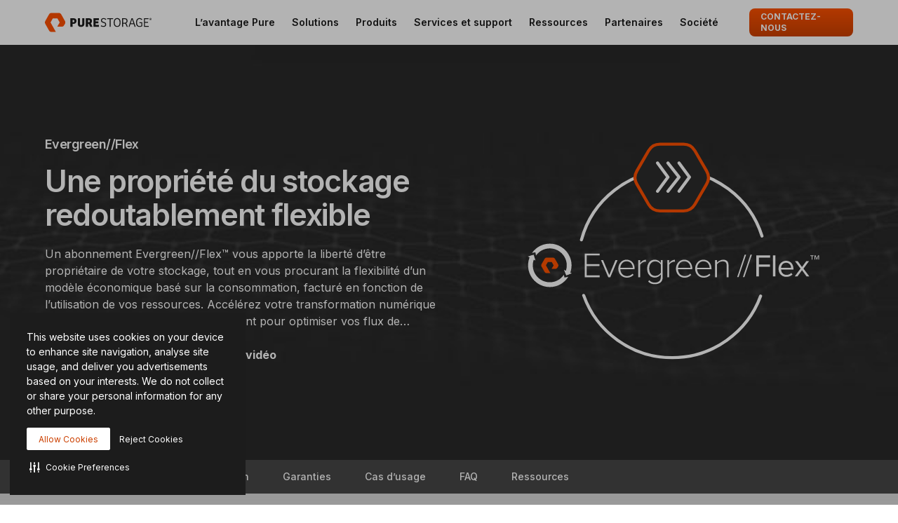

--- FILE ---
content_type: text/html; charset=UTF-8
request_url: https://www.purestorage.com/fr/products/staas/evergreen/flex.html
body_size: 112398
content:

<!DOCTYPE HTML>
<html xmlns="http://www.w3.org/1999/xhtml" lang="fr-FR" data-i18n-dictionary-src="/libs/cq/i18n/dict.fr_FR.json" data-thirdparty-cache-lifetime="4">
    <head>


    <meta http-equiv="x-dns-prefetch-control" content="on"/>




    <script defer="defer" type="text/javascript" src="https://rum.hlx.page/.rum/@adobe/helix-rum-js@%5E2/dist/micro.js" data-routing="env=prod,tier=publish,ams=Pure Storage" integrity="" crossorigin="anonymous" data-enhancer-version="" data-enhancer-hash=""></script>
<link rel="dns-prefetch" href="//app-abc.marketo.com"/>

    <link rel="dns-prefetch" href="//sjrtp6-cdn.marketo.com"/>

    <link rel="dns-prefetch" href="//rtp-static.marketo.com"/>

    <link rel="dns-prefetch" href="//sjrtp6.marketo.com"/>

    <link rel="dns-prefetch" href="//purestorage.sc.omtrdc.net"/>

    <link rel="dns-prefetch" href="//225-usm-292.mktoresp.com"/>

    <link rel="dns-prefetch" href="//p.typekit.net"/>

    <link rel="dns-prefetch" href="//purestorage.tt.omtrdc.net"/>

    <link rel="dns-prefetch" href="//munchkin.marketo.net"/>


    <link rel="preconnect" href="//obs.cheqzone.com"/>

    <link rel="preconnect" href="//use.typekit.net"/>

    <link rel="preconnect" href="//assets.adobedtm.com"/>

    <link rel="preconnect" href="//connect.facebook.net"/>

    <link rel="preconnect" href="//fonts.gstatic.com"/>


    <link rel="preload" href="https://www.purestorage.com/etc.clientlibs/purestorage-com/clientlibs/clientlib-site-v2.min.72f4b7dee1101f720551a75347dc0b3e.css" as="style" type="text/css"/>



    <style type="text/css">@charset "UTF-8";:root{--TRUE:initial;
  --FALSE:  ;
  }.ps-hidden{visibility:hidden}.ps-visible{visibility:visible}.container{padding-right:15px;padding-left:15px;margin-right:auto;margin-left:auto}.container:after,.container:before{display:table;content:" "}.container:after{clear:both}@media (min-width:768px){.container{width:750px}}@media (min-width:992px){.container{width:970px}}@media (min-width:1200px){.container{width:1170px}}.container-fluid{padding-right:15px;padding-left:15px;margin-right:auto;margin-left:auto}.container-fluid:after,.container-fluid:before{display:table;content:" "}.container-fluid:after{clear:both}.row{margin-right:-15px;margin-left:-15px}.row:after,.row:before{display:table;content:" "}.row:after{clear:both}.row-no-gutters{margin-right:0;margin-left:0}.row-no-gutters [class*=col-]{padding-right:0;padding-left:0}.col-lg-1,.col-lg-10,.col-lg-11,.col-lg-12,.col-lg-2,.col-lg-3,.col-lg-4,.col-lg-5,.col-lg-6,.col-lg-7,.col-lg-8,.col-lg-9,.col-md-1,.col-md-10,.col-md-11,.col-md-12,.col-md-2,.col-md-3,.col-md-4,.col-md-5,.col-md-6,.col-md-7,.col-md-8,.col-md-9,.col-sm-1,.col-sm-10,.col-sm-11,.col-sm-12,.col-sm-2,.col-sm-3,.col-sm-4,.col-sm-5,.col-sm-6,.col-sm-7,.col-sm-8,.col-sm-9,.col-xs-1,.col-xs-10,.col-xs-11,.col-xs-12,.col-xs-2,.col-xs-3,.col-xs-4,.col-xs-5,.col-xs-6,.col-xs-7,.col-xs-8,.col-xs-9{position:relative;min-height:1px;padding-right:15px;padding-left:15px}.col-xs-1,.col-xs-10,.col-xs-11,.col-xs-12,.col-xs-2,.col-xs-3,.col-xs-4,.col-xs-5,.col-xs-6,.col-xs-7,.col-xs-8,.col-xs-9{float:left}.col-xs-1{width:8.3333333333%}.col-xs-2{width:16.6666666667%}.col-xs-3{width:25%}.col-xs-4{width:33.3333333333%}.col-xs-5{width:41.6666666667%}.col-xs-6{width:50%}.col-xs-7{width:58.3333333333%}.col-xs-8{width:66.6666666667%}.col-xs-9{width:75%}.col-xs-10{width:83.3333333333%}.col-xs-11{width:91.6666666667%}.col-xs-12{width:100%}.col-xs-pull-0{right:auto}.col-xs-pull-1{right:8.3333333333%}.col-xs-pull-2{right:16.6666666667%}.col-xs-pull-3{right:25%}.col-xs-pull-4{right:33.3333333333%}.col-xs-pull-5{right:41.6666666667%}.col-xs-pull-6{right:50%}.col-xs-pull-7{right:58.3333333333%}.col-xs-pull-8{right:66.6666666667%}.col-xs-pull-9{right:75%}.col-xs-pull-10{right:83.3333333333%}.col-xs-pull-11{right:91.6666666667%}.col-xs-pull-12{right:100%}.col-xs-push-0{left:auto}.col-xs-push-1{left:8.3333333333%}.col-xs-push-2{left:16.6666666667%}.col-xs-push-3{left:25%}.col-xs-push-4{left:33.3333333333%}.col-xs-push-5{left:41.6666666667%}.col-xs-push-6{left:50%}.col-xs-push-7{left:58.3333333333%}.col-xs-push-8{left:66.6666666667%}.col-xs-push-9{left:75%}.col-xs-push-10{left:83.3333333333%}.col-xs-push-11{left:91.6666666667%}.col-xs-push-12{left:100%}.col-xs-offset-0{margin-left:0}.col-xs-offset-1{margin-left:8.3333333333%}.col-xs-offset-2{margin-left:16.6666666667%}.col-xs-offset-3{margin-left:25%}.col-xs-offset-4{margin-left:33.3333333333%}.col-xs-offset-5{margin-left:41.6666666667%}.col-xs-offset-6{margin-left:50%}.col-xs-offset-7{margin-left:58.3333333333%}.col-xs-offset-8{margin-left:66.6666666667%}.col-xs-offset-9{margin-left:75%}.col-xs-offset-10{margin-left:83.3333333333%}.col-xs-offset-11{margin-left:91.6666666667%}.col-xs-offset-12{margin-left:100%}@media (min-width:768px){.col-sm-1,.col-sm-10,.col-sm-11,.col-sm-12,.col-sm-2,.col-sm-3,.col-sm-4,.col-sm-5,.col-sm-6,.col-sm-7,.col-sm-8,.col-sm-9{float:left}.col-sm-1{width:8.3333333333%}.col-sm-2{width:16.6666666667%}.col-sm-3{width:25%}.col-sm-4{width:33.3333333333%}.col-sm-5{width:41.6666666667%}.col-sm-6{width:50%}.col-sm-7{width:58.3333333333%}.col-sm-8{width:66.6666666667%}.col-sm-9{width:75%}.col-sm-10{width:83.3333333333%}.col-sm-11{width:91.6666666667%}.col-sm-12{width:100%}.col-sm-pull-0{right:auto}.col-sm-pull-1{right:8.3333333333%}.col-sm-pull-2{right:16.6666666667%}.col-sm-pull-3{right:25%}.col-sm-pull-4{right:33.3333333333%}.col-sm-pull-5{right:41.6666666667%}.col-sm-pull-6{right:50%}.col-sm-pull-7{right:58.3333333333%}.col-sm-pull-8{right:66.6666666667%}.col-sm-pull-9{right:75%}.col-sm-pull-10{right:83.3333333333%}.col-sm-pull-11{right:91.6666666667%}.col-sm-pull-12{right:100%}.col-sm-push-0{left:auto}.col-sm-push-1{left:8.3333333333%}.col-sm-push-2{left:16.6666666667%}.col-sm-push-3{left:25%}.col-sm-push-4{left:33.3333333333%}.col-sm-push-5{left:41.6666666667%}.col-sm-push-6{left:50%}.col-sm-push-7{left:58.3333333333%}.col-sm-push-8{left:66.6666666667%}.col-sm-push-9{left:75%}.col-sm-push-10{left:83.3333333333%}.col-sm-push-11{left:91.6666666667%}.col-sm-push-12{left:100%}.col-sm-offset-0{margin-left:0}.col-sm-offset-1{margin-left:8.3333333333%}.col-sm-offset-2{margin-left:16.6666666667%}.col-sm-offset-3{margin-left:25%}.col-sm-offset-4{margin-left:33.3333333333%}.col-sm-offset-5{margin-left:41.6666666667%}.col-sm-offset-6{margin-left:50%}.col-sm-offset-7{margin-left:58.3333333333%}.col-sm-offset-8{margin-left:66.6666666667%}.col-sm-offset-9{margin-left:75%}.col-sm-offset-10{margin-left:83.3333333333%}.col-sm-offset-11{margin-left:91.6666666667%}.col-sm-offset-12{margin-left:100%}}@media (min-width:992px){.col-md-1,.col-md-10,.col-md-11,.col-md-12,.col-md-2,.col-md-3,.col-md-4,.col-md-5,.col-md-6,.col-md-7,.col-md-8,.col-md-9{float:left}.col-md-1{width:8.3333333333%}.col-md-2{width:16.6666666667%}.col-md-3{width:25%}.col-md-4{width:33.3333333333%}.col-md-5{width:41.6666666667%}.col-md-6{width:50%}.col-md-7{width:58.3333333333%}.col-md-8{width:66.6666666667%}.col-md-9{width:75%}.col-md-10{width:83.3333333333%}.col-md-11{width:91.6666666667%}.col-md-12{width:100%}.col-md-pull-0{right:auto}.col-md-pull-1{right:8.3333333333%}.col-md-pull-2{right:16.6666666667%}.col-md-pull-3{right:25%}.col-md-pull-4{right:33.3333333333%}.col-md-pull-5{right:41.6666666667%}.col-md-pull-6{right:50%}.col-md-pull-7{right:58.3333333333%}.col-md-pull-8{right:66.6666666667%}.col-md-pull-9{right:75%}.col-md-pull-10{right:83.3333333333%}.col-md-pull-11{right:91.6666666667%}.col-md-pull-12{right:100%}.col-md-push-0{left:auto}.col-md-push-1{left:8.3333333333%}.col-md-push-2{left:16.6666666667%}.col-md-push-3{left:25%}.col-md-push-4{left:33.3333333333%}.col-md-push-5{left:41.6666666667%}.col-md-push-6{left:50%}.col-md-push-7{left:58.3333333333%}.col-md-push-8{left:66.6666666667%}.col-md-push-9{left:75%}.col-md-push-10{left:83.3333333333%}.col-md-push-11{left:91.6666666667%}.col-md-push-12{left:100%}.col-md-offset-0{margin-left:0}.col-md-offset-1{margin-left:8.3333333333%}.col-md-offset-2{margin-left:16.6666666667%}.col-md-offset-3{margin-left:25%}.col-md-offset-4{margin-left:33.3333333333%}.col-md-offset-5{margin-left:41.6666666667%}.col-md-offset-6{margin-left:50%}.col-md-offset-7{margin-left:58.3333333333%}.col-md-offset-8{margin-left:66.6666666667%}.col-md-offset-9{margin-left:75%}.col-md-offset-10{margin-left:83.3333333333%}.col-md-offset-11{margin-left:91.6666666667%}.col-md-offset-12{margin-left:100%}}@media (min-width:1200px){.col-lg-1,.col-lg-10,.col-lg-11,.col-lg-12,.col-lg-2,.col-lg-3,.col-lg-4,.col-lg-5,.col-lg-6,.col-lg-7,.col-lg-8,.col-lg-9{float:left}.col-lg-1{width:8.3333333333%}.col-lg-2{width:16.6666666667%}.col-lg-3{width:25%}.col-lg-4{width:33.3333333333%}.col-lg-5{width:41.6666666667%}.col-lg-6{width:50%}.col-lg-7{width:58.3333333333%}.col-lg-8{width:66.6666666667%}.col-lg-9{width:75%}.col-lg-10{width:83.3333333333%}.col-lg-11{width:91.6666666667%}.col-lg-12{width:100%}.col-lg-pull-0{right:auto}.col-lg-pull-1{right:8.3333333333%}.col-lg-pull-2{right:16.6666666667%}.col-lg-pull-3{right:25%}.col-lg-pull-4{right:33.3333333333%}.col-lg-pull-5{right:41.6666666667%}.col-lg-pull-6{right:50%}.col-lg-pull-7{right:58.3333333333%}.col-lg-pull-8{right:66.6666666667%}.col-lg-pull-9{right:75%}.col-lg-pull-10{right:83.3333333333%}.col-lg-pull-11{right:91.6666666667%}.col-lg-pull-12{right:100%}.col-lg-push-0{left:auto}.col-lg-push-1{left:8.3333333333%}.col-lg-push-2{left:16.6666666667%}.col-lg-push-3{left:25%}.col-lg-push-4{left:33.3333333333%}.col-lg-push-5{left:41.6666666667%}.col-lg-push-6{left:50%}.col-lg-push-7{left:58.3333333333%}.col-lg-push-8{left:66.6666666667%}.col-lg-push-9{left:75%}.col-lg-push-10{left:83.3333333333%}.col-lg-push-11{left:91.6666666667%}.col-lg-push-12{left:100%}.col-lg-offset-0{margin-left:0}.col-lg-offset-1{margin-left:8.3333333333%}.col-lg-offset-2{margin-left:16.6666666667%}.col-lg-offset-3{margin-left:25%}.col-lg-offset-4{margin-left:33.3333333333%}.col-lg-offset-5{margin-left:41.6666666667%}.col-lg-offset-6{margin-left:50%}.col-lg-offset-7{margin-left:58.3333333333%}.col-lg-offset-8{margin-left:66.6666666667%}.col-lg-offset-9{margin-left:75%}.col-lg-offset-10{margin-left:83.3333333333%}.col-lg-offset-11{margin-left:91.6666666667%}.col-lg-offset-12{margin-left:100%}}@media (min-width:1024px){.container{width:auto;max-width:2000px}}:root{--vds-color-primary-orange-70:#ffaa64;--vds-color-primary-orange-60:#fa782e;--vds-color-primary-orange-50:#fe5000;--vds-color-primary-orange-40:#cc4000;--vds-color-primary-orange-30:#993000;--vds-color-primary-canvas-100:#faf7f1;--vds-color-primary-canvas-90:#f3ead8;--vds-color-primary-canvas-80:#e8dabf;--vds-color-primary-neutral-white:#ffffff;--vds-color-primary-neutral-100:#f8f8f8;--vds-color-primary-neutral-90:#ededed;--vds-color-primary-neutral-80:#dadada;--vds-color-primary-neutral-30:#474747;--vds-color-primary-neutral-20:#2c2c2c;--vds-color-primary-neutral-10:#1c1c1c;--vds-color-primary-neutral-0:#0f0f0f;--vds-color-primary-neutral-black:#000000;--vds-color-secondary-honey-70:#fddf8d;--vds-color-secondary-honey-60:#fbd170;--vds-color-secondary-honey-50:#f9bc42;--vds-color-secondary-honey-40:#d69930;--vds-color-secondary-honey-30:#b37821;--vds-color-secondary-raspberry-70:#f76f87;--vds-color-secondary-raspberry-60:#f04a79;--vds-color-secondary-raspberry-50:#e61363;--vds-color-secondary-raspberry-40:#c50d65;--vds-color-secondary-raspberry-30:#a50963;--vds-color-secondary-slate-70:#6bb6cb;--vds-color-secondary-slate-60:#3e7e97;--vds-color-secondary-slate-50:#123c52;--vds-color-secondary-slate-40:#0d2f46;--vds-color-secondary-slate-30:#09233b;--vds-color-secondary-ice-70:#cffffe;--vds-color-secondary-ice-60:#c9f5f9;--vds-color-secondary-ice-50:#b8edf7;--vds-color-secondary-ice-40:#80c6db;--vds-color-secondary-ice-30:#589AB7;--vds-color-feedback-success-90:#eafce1;--vds-color-feedback-success-80:#d0fac4;--vds-color-feedback-success-70:#aef1a3;--vds-color-feedback-success-60:#8ce487;--vds-color-feedback-success-50:#61d365;--vds-color-feedback-success-40:#46b554;--vds-color-feedback-success-30:#309746;--vds-color-feedback-success-20:#1e7a3a;--vds-color-feedback-success-10:#126532;--vds-color-feedback-info-90:#d7fbff;--vds-color-feedback-info-80:#b0f3ff;--vds-color-feedback-info-70:#88e6ff;--vds-color-feedback-info-60:#6bd6ff;--vds-color-feedback-info-50:#3abdff;--vds-color-feedback-info-40:#2a94db;--vds-color-feedback-info-30:#1d70b7;--vds-color-feedback-info-20:#124f93;--vds-color-feedback-info-10:#0b387a;--vds-color-feedback-notice-90:#fefcd8;--vds-color-feedback-notice-80:#fdf8b2;--vds-color-feedback-notice-70:#fbf28b;--vds-color-feedback-notice-60:#f8ec6e;--vds-color-feedback-notice-50:#f4e23f;--vds-color-feedback-notice-40:#d1bf2e;--vds-color-feedback-notice-30:#af9e1f;--vds-color-feedback-notice-20:#8d7d14;--vds-color-feedback-notice-10:#75660c;--vds-color-feedback-problem-90:#fee2da;--vds-color-feedback-problem-80:#fdc0b6;--vds-color-feedback-problem-70:#f99590;--vds-color-feedback-problem-60:#f37379;--vds-color-feedback-problem-50:#ec475e;--vds-color-feedback-problem-40:#ca3356;--vds-color-feedback-problem-30:#a9234f;--vds-color-feedback-problem-20:#881646;--vds-color-feedback-problem-10:#710d40;--vds-color-gradient-canvas:linear-gradient(180deg, #faf7f1 0%, #ffffff 100%);--vds-color-gradient-orange:linear-gradient(180deg, #fe5000 0%, #cc4000 100%);--vds-color-gradient-black:linear-gradient(180deg, #1c1c1c 0%, #000000 100%);--vds-color-esg-campaign-eco-60:#8fbc55;--vds-color-esg-campaign-eco-50:#65954e;--vds-color-esg-campaign-eco-40:#3d7307;--vds-color-esg-campaign-eco-30:#0a5103;--vds-color-esg-campaign-eco-20:#063f00;--vds-color-esg-campaign-gradient-eco-light:linear-gradient(0deg, #0a5103 0%, #8fbc55 100%);--vds-color-esg-campaign-gradient-eco-dark:linear-gradient(0deg, #0a5103 0%, #65954e 100%);--vds-color-transparent:transparent;--vds-color-primary-neutral-white-filter:brightness(0) saturate(100%) invert(100%) sepia(0%) saturate(7495%) hue-rotate(348deg) brightness(104%) contrast(101%);--vds-color-primary-orange-40-filter:brightness(0) saturate(100%) invert(26%) sepia(89%) saturate(1569%) hue-rotate(1deg) brightness(97%) contrast(105%);--vds-color-primary-neutral-30-filter:brightness(0) saturate(100%) invert(22%) sepia(1%) saturate(0%) hue-rotate(148deg) brightness(100%) contrast(80%)}:root{--vds-color-primary-orange-70:#ffaa64;--vds-color-primary-orange-60:#fa782e;--vds-color-primary-orange-50:#fe5000;--vds-color-primary-orange-40:#cc4000;--vds-color-primary-orange-30:#993000;--vds-color-primary-canvas-100:#faf7f1;--vds-color-primary-canvas-90:#f3ead8;--vds-color-primary-canvas-80:#e8dabf;--vds-color-primary-neutral-white:#ffffff;--vds-color-primary-neutral-100:#f8f8f8;--vds-color-primary-neutral-90:#ededed;--vds-color-primary-neutral-80:#dadada;--vds-color-primary-neutral-30:#474747;--vds-color-primary-neutral-20:#2c2c2c;--vds-color-primary-neutral-10:#1c1c1c;--vds-color-primary-neutral-0:#0f0f0f;--vds-color-primary-neutral-black:#000000;--vds-color-secondary-honey-70:#fddf8d;--vds-color-secondary-honey-60:#fbd170;--vds-color-secondary-honey-50:#f9bc42;--vds-color-secondary-honey-40:#d69930;--vds-color-secondary-honey-30:#b37821;--vds-color-secondary-raspberry-70:#f76f87;--vds-color-secondary-raspberry-60:#f04a79;--vds-color-secondary-raspberry-50:#e61363;--vds-color-secondary-raspberry-40:#c50d65;--vds-color-secondary-raspberry-30:#a50963;--vds-color-secondary-slate-70:#6bb6cb;--vds-color-secondary-slate-60:#3e7e97;--vds-color-secondary-slate-50:#123c52;--vds-color-secondary-slate-40:#0d2f46;--vds-color-secondary-slate-30:#09233b;--vds-color-secondary-ice-70:#cffffe;--vds-color-secondary-ice-60:#c9f5f9;--vds-color-secondary-ice-50:#b8edf7;--vds-color-secondary-ice-40:#80c6db;--vds-color-secondary-ice-30:#589AB7;--vds-color-feedback-success-90:#eafce1;--vds-color-feedback-success-80:#d0fac4;--vds-color-feedback-success-70:#aef1a3;--vds-color-feedback-success-60:#8ce487;--vds-color-feedback-success-50:#61d365;--vds-color-feedback-success-40:#46b554;--vds-color-feedback-success-30:#309746;--vds-color-feedback-success-20:#1e7a3a;--vds-color-feedback-success-10:#126532;--vds-color-feedback-info-90:#d7fbff;--vds-color-feedback-info-80:#b0f3ff;--vds-color-feedback-info-70:#88e6ff;--vds-color-feedback-info-60:#6bd6ff;--vds-color-feedback-info-50:#3abdff;--vds-color-feedback-info-40:#2a94db;--vds-color-feedback-info-30:#1d70b7;--vds-color-feedback-info-20:#124f93;--vds-color-feedback-info-10:#0b387a;--vds-color-feedback-notice-90:#fefcd8;--vds-color-feedback-notice-80:#fdf8b2;--vds-color-feedback-notice-70:#fbf28b;--vds-color-feedback-notice-60:#f8ec6e;--vds-color-feedback-notice-50:#f4e23f;--vds-color-feedback-notice-40:#d1bf2e;--vds-color-feedback-notice-30:#af9e1f;--vds-color-feedback-notice-20:#8d7d14;--vds-color-feedback-notice-10:#75660c;--vds-color-feedback-problem-90:#fee2da;--vds-color-feedback-problem-80:#fdc0b6;--vds-color-feedback-problem-70:#f99590;--vds-color-feedback-problem-60:#f37379;--vds-color-feedback-problem-50:#ec475e;--vds-color-feedback-problem-40:#ca3356;--vds-color-feedback-problem-30:#a9234f;--vds-color-feedback-problem-20:#881646;--vds-color-feedback-problem-10:#710d40;--vds-color-gradient-canvas:linear-gradient(180deg, #faf7f1 0%, #ffffff 100%);--vds-color-gradient-orange:linear-gradient(180deg, #fe5000 0%, #cc4000 100%);--vds-color-gradient-black:linear-gradient(180deg, #1c1c1c 0%, #000000 100%);--vds-color-esg-campaign-eco-60:#8fbc55;--vds-color-esg-campaign-eco-50:#65954e;--vds-color-esg-campaign-eco-40:#3d7307;--vds-color-esg-campaign-eco-30:#0a5103;--vds-color-esg-campaign-eco-20:#063f00;--vds-color-esg-campaign-gradient-eco-light:linear-gradient(0deg, #0a5103 0%, #8fbc55 100%);--vds-color-esg-campaign-gradient-eco-dark:linear-gradient(0deg, #0a5103 0%, #65954e 100%);--vds-color-transparent:transparent;--vds-color-primary-neutral-white-filter:brightness(0) saturate(100%) invert(100%) sepia(0%) saturate(7495%) hue-rotate(348deg) brightness(104%) contrast(101%);--vds-color-primary-orange-40-filter:brightness(0) saturate(100%) invert(26%) sepia(89%) saturate(1569%) hue-rotate(1deg) brightness(97%) contrast(105%);--vds-color-primary-neutral-30-filter:brightness(0) saturate(100%) invert(22%) sepia(1%) saturate(0%) hue-rotate(148deg) brightness(100%) contrast(80%)}@property --vds-current-color{syntax:"<color>";inherits:false;initial-value:transparent}@property --text-color{syntax:"<color>";inherits:false;initial-value:var(--vds-color-primary-neutral-black)}.primary-orange-70{--vds-current-color:var(--vds-color-primary-orange-70);--text-color:var(--vds-color-primary-neutral-black)}.primary-orange-60{--vds-current-color:var(--vds-color-primary-orange-60);--text-color:var(--vds-color-primary-neutral-black)}.primary-orange-50{--vds-current-color:var(--vds-color-primary-orange-50);--text-color:var(--vds-color-primary-neutral-black)}.primary-orange-40{--vds-current-color:var(--vds-color-primary-orange-40);--text-color:var(--vds-color-primary-neutral-white)}.primary-orange-30{--vds-current-color:var(--vds-color-primary-orange-30);--text-color:var(--vds-color-primary-neutral-white)}.primary-canvas-100{--vds-current-color:var(--vds-color-primary-canvas-100);--text-color:var(--vds-color-primary-neutral-black)}.primary-canvas-90{--vds-current-color:var(--vds-color-primary-canvas-90);--text-color:var(--vds-color-primary-neutral-black)}.primary-canvas-80{--vds-current-color:var(--vds-color-primary-canvas-80);--text-color:var(--vds-color-primary-neutral-black)}.primary-neutral-white{--vds-current-color:var(--vds-color-primary-neutral-white);--text-color:var(--vds-color-primary-neutral-black)}.primary-neutral-100{--vds-current-color:var(--vds-color-primary-neutral-100);--text-color:var(--vds-color-primary-neutral-black)}.primary-neutral-90{--vds-current-color:var(--vds-color-primary-neutral-90);--text-color:var(--vds-color-primary-neutral-black)}.primary-neutral-80{--vds-current-color:var(--vds-color-primary-neutral-80);--text-color:var(--vds-color-primary-neutral-black)}.primary-neutral-30{--vds-current-color:var(--vds-color-primary-neutral-30);--text-color:var(--vds-color-primary-neutral-white)}.primary-neutral-20{--vds-current-color:var(--vds-color-primary-neutral-20);--text-color:var(--vds-color-primary-neutral-white)}.primary-neutral-10{--vds-current-color:var(--vds-color-primary-neutral-10);--text-color:var(--vds-color-primary-neutral-white)}.primary-neutral-0{--vds-current-color:var(--vds-color-primary-neutral-0);--text-color:var(--vds-color-primary-neutral-white)}.primary-neutral-black{--vds-current-color:var(--vds-color-primary-neutral-black);--text-color:var(--vds-color-primary-neutral-white)}.secondary-honey-70{--vds-current-color:var(--vds-color-secondary-honey-70);--text-color:var(--vds-color-primary-neutral-black)}.secondary-honey-60{--vds-current-color:var(--vds-color-secondary-honey-60);--text-color:var(--vds-color-primary-neutral-black)}.secondary-honey-50{--vds-current-color:var(--vds-color-secondary-honey-50);--text-color:var(--vds-color-primary-neutral-black)}.secondary-honey-40{--vds-current-color:var(--vds-color-secondary-honey-40);--text-color:var(--vds-color-primary-neutral-black)}.secondary-honey-30{--vds-current-color:var(--vds-color-secondary-honey-30);--text-color:var(--vds-color-primary-neutral-black)}.secondary-raspberry-70{--vds-current-color:var(--vds-color-secondary-raspberry-70);--text-color:var(--vds-color-primary-neutral-black)}.secondary-raspberry-60{--vds-current-color:var(--vds-color-secondary-raspberry-60);--text-color:var(--vds-color-primary-neutral-black)}.secondary-raspberry-50{--vds-current-color:var(--vds-color-secondary-raspberry-50);--text-color:var(--vds-color-primary-neutral-white)}.secondary-raspberry-40{--vds-current-color:var(--vds-color-secondary-raspberry-40);--text-color:var(--vds-color-primary-neutral-white)}.secondary-raspberry-30{--vds-current-color:var(--vds-color-secondary-raspberry-30);--text-color:var(--vds-color-primary-neutral-white)}.secondary-slate-70{--vds-current-color:var(--vds-color-secondary-slate-70);--text-color:var(--vds-color-primary-neutral-black)}.secondary-slate-60{--vds-current-color:var(--vds-color-secondary-slate-60);--text-color:var(--vds-color-primary-neutral-white)}.secondary-slate-50{--vds-current-color:var(--vds-color-secondary-slate-50);--text-color:var(--vds-color-primary-neutral-white)}.secondary-slate-40{--vds-current-color:var(--vds-color-secondary-slate-40);--text-color:var(--vds-color-primary-neutral-white)}.secondary-slate-30{--vds-current-color:var(--vds-color-secondary-slate-30);--text-color:var(--vds-color-primary-neutral-white)}.secondary-ice-70{--vds-current-color:var(--vds-color-secondary-ice-70);--text-color:var(--vds-color-primary-neutral-black)}.secondary-ice-60{--vds-current-color:var(--vds-color-secondary-ice-60);--text-color:var(--vds-color-primary-neutral-black)}.secondary-ice-50{--vds-current-color:var(--vds-color-secondary-ice-50);--text-color:var(--vds-color-primary-neutral-black)}.secondary-ice-40{--vds-current-color:var(--vds-color-secondary-ice-40);--text-color:var(--vds-color-primary-neutral-black)}.secondary-ice-30{--vds-current-color:var(--vds-color-secondary-ice-30);--text-color:var(--vds-color-primary-neutral-black)}.esg-campaign-eco-60{--vds-current-color:var(--vds-color-esg-campaign-eco-60);--text-color:var(--vds-color-primary-neutral-black)}.esg-campaign-eco-50{--vds-current-color:var(--vds-color-esg-campaign-eco-50);--text-color:var(--vds-color-primary-neutral-black)}.esg-campaign-eco-40{--vds-current-color:var(--vds-color-esg-campaign-eco-40);--text-color:var(--vds-color-primary-neutral-white)}.esg-campaign-eco-30{--vds-current-color:var(--vds-color-esg-campaign-eco-30);--text-color:var(--vds-color-primary-neutral-white)}.esg-campaign-eco-20{--vds-current-color:var(--vds-color-esg-campaign-eco-20);--text-color:var(--vds-color-primary-neutral-white)}.text-block{color:var(--vds-color-primary-neutral-10)}.text-block .heading1,.text-block .text-h1,.text-block h1{font:normal 800 30px/38px Inter,sans-serif;letter-spacing:-.03em}@supports (font-variation-settings:normal){.text-block .heading1,.text-block .text-h1,.text-block h1{font-variation-settings:"wght" 800}}.text-block .heading1 a:not(.btn):not(.ps-btn),.text-block .text-h1 a:not(.btn):not(.ps-btn),.text-block h1 a:not(.btn):not(.ps-btn){background-size:100% 4px}.text-block .heading1 a:not(.btn):not(.ps-btn).selected,.text-block .heading1 a:not(.btn):not(.ps-btn):focus,.text-block .heading1 a:not(.btn):not(.ps-btn):hover,.text-block .text-h1 a:not(.btn):not(.ps-btn).selected,.text-block .text-h1 a:not(.btn):not(.ps-btn):focus,.text-block .text-h1 a:not(.btn):not(.ps-btn):hover,.text-block h1 a:not(.btn):not(.ps-btn).selected,.text-block h1 a:not(.btn):not(.ps-btn):focus,.text-block h1 a:not(.btn):not(.ps-btn):hover{background-size:0 4px}.text-block .heading2,.text-block .text-h2,.text-block h2{font:normal 800 24px/32px Inter,sans-serif;letter-spacing:-.03em}@supports (font-variation-settings:normal){.text-block .heading2,.text-block .text-h2,.text-block h2{font-variation-settings:"wght" 800}}.text-block .heading2 a:not(.btn):not(.ps-btn),.text-block .text-h2 a:not(.btn):not(.ps-btn),.text-block h2 a:not(.btn):not(.ps-btn){background-size:100% 4px}.text-block .heading2 a:not(.btn):not(.ps-btn).selected,.text-block .heading2 a:not(.btn):not(.ps-btn):focus,.text-block .heading2 a:not(.btn):not(.ps-btn):hover,.text-block .text-h2 a:not(.btn):not(.ps-btn).selected,.text-block .text-h2 a:not(.btn):not(.ps-btn):focus,.text-block .text-h2 a:not(.btn):not(.ps-btn):hover,.text-block h2 a:not(.btn):not(.ps-btn).selected,.text-block h2 a:not(.btn):not(.ps-btn):focus,.text-block h2 a:not(.btn):not(.ps-btn):hover{background-size:0 4px}.text-block .heading3,.text-block .text-h3,.text-block h3{font:normal 800 20px/26px Inter,sans-serif;letter-spacing:-.03em}@supports (font-variation-settings:normal){.text-block .heading3,.text-block .text-h3,.text-block h3{font-variation-settings:"wght" 800}}.text-block .heading3 a:not(.btn):not(.ps-btn),.text-block .text-h3 a:not(.btn):not(.ps-btn),.text-block h3 a:not(.btn):not(.ps-btn){background-size:100% 3px}.text-block .heading3 a:not(.btn):not(.ps-btn).selected,.text-block .heading3 a:not(.btn):not(.ps-btn):focus,.text-block .heading3 a:not(.btn):not(.ps-btn):hover,.text-block .text-h3 a:not(.btn):not(.ps-btn).selected,.text-block .text-h3 a:not(.btn):not(.ps-btn):focus,.text-block .text-h3 a:not(.btn):not(.ps-btn):hover,.text-block h3 a:not(.btn):not(.ps-btn).selected,.text-block h3 a:not(.btn):not(.ps-btn):focus,.text-block h3 a:not(.btn):not(.ps-btn):hover{background-size:0 3px}.text-block .heading4,.text-block .text-h4,.text-block h4{font:normal 800 20px/26px Inter,sans-serif;letter-spacing:-.03em}@supports (font-variation-settings:normal){.text-block .heading4,.text-block .text-h4,.text-block h4{font-variation-settings:"wght" 800}}.text-block .heading4 a:not(.btn):not(.ps-btn),.text-block .text-h4 a:not(.btn):not(.ps-btn),.text-block h4 a:not(.btn):not(.ps-btn){background-size:100% 3px}.text-block .heading4 a:not(.btn):not(.ps-btn).selected,.text-block .heading4 a:not(.btn):not(.ps-btn):focus,.text-block .heading4 a:not(.btn):not(.ps-btn):hover,.text-block .text-h4 a:not(.btn):not(.ps-btn).selected,.text-block .text-h4 a:not(.btn):not(.ps-btn):focus,.text-block .text-h4 a:not(.btn):not(.ps-btn):hover,.text-block h4 a:not(.btn):not(.ps-btn).selected,.text-block h4 a:not(.btn):not(.ps-btn):focus,.text-block h4 a:not(.btn):not(.ps-btn):hover{background-size:0 3px}.text-block .heading5,.text-block .text-h5,.text-block h5{font:normal 800 20px/26px Inter,sans-serif;letter-spacing:-.03em}@supports (font-variation-settings:normal){.text-block .heading5,.text-block .text-h5,.text-block h5{font-variation-settings:"wght" 800}}.text-block .heading5 a:not(.btn):not(.ps-btn),.text-block .text-h5 a:not(.btn):not(.ps-btn),.text-block h5 a:not(.btn):not(.ps-btn){background-size:100% 3px}.text-block .heading5 a:not(.btn):not(.ps-btn).selected,.text-block .heading5 a:not(.btn):not(.ps-btn):focus,.text-block .heading5 a:not(.btn):not(.ps-btn):hover,.text-block .text-h5 a:not(.btn):not(.ps-btn).selected,.text-block .text-h5 a:not(.btn):not(.ps-btn):focus,.text-block .text-h5 a:not(.btn):not(.ps-btn):hover,.text-block h5 a:not(.btn):not(.ps-btn).selected,.text-block h5 a:not(.btn):not(.ps-btn):focus,.text-block h5 a:not(.btn):not(.ps-btn):hover{background-size:0 3px}.text-block .heading6,.text-block .text-h6,.text-block h6{font:normal 800 20px/26px Inter,sans-serif;letter-spacing:-.03em}@supports (font-variation-settings:normal){.text-block .heading6,.text-block .text-h6,.text-block h6{font-variation-settings:"wght" 800}}.text-block .heading6 a:not(.btn):not(.ps-btn),.text-block .text-h6 a:not(.btn):not(.ps-btn),.text-block h6 a:not(.btn):not(.ps-btn){background-size:100% 3px}.text-block .heading6 a:not(.btn):not(.ps-btn).selected,.text-block .heading6 a:not(.btn):not(.ps-btn):focus,.text-block .heading6 a:not(.btn):not(.ps-btn):hover,.text-block .text-h6 a:not(.btn):not(.ps-btn).selected,.text-block .text-h6 a:not(.btn):not(.ps-btn):focus,.text-block .text-h6 a:not(.btn):not(.ps-btn):hover,.text-block h6 a:not(.btn):not(.ps-btn).selected,.text-block h6 a:not(.btn):not(.ps-btn):focus,.text-block h6 a:not(.btn):not(.ps-btn):hover{background-size:0 3px}.text-block .text-p,.text-block ol,.text-block p,.text-block ul{font:normal 400 14px/20px Inter,sans-serif;letter-spacing:normal}@supports (font-variation-settings:normal){.text-block .text-p,.text-block ol,.text-block p,.text-block ul{font-variation-settings:"wght" 400}}.text-block .text-p a:not(.btn):not(.ps-btn),.text-block ol a:not(.btn):not(.ps-btn),.text-block p a:not(.btn):not(.ps-btn),.text-block ul a:not(.btn):not(.ps-btn){background-size:100% 1px}.text-block .text-p a:not(.btn):not(.ps-btn).selected,.text-block .text-p a:not(.btn):not(.ps-btn):focus,.text-block .text-p a:not(.btn):not(.ps-btn):hover,.text-block ol a:not(.btn):not(.ps-btn).selected,.text-block ol a:not(.btn):not(.ps-btn):focus,.text-block ol a:not(.btn):not(.ps-btn):hover,.text-block p a:not(.btn):not(.ps-btn).selected,.text-block p a:not(.btn):not(.ps-btn):focus,.text-block p a:not(.btn):not(.ps-btn):hover,.text-block ul a:not(.btn):not(.ps-btn).selected,.text-block ul a:not(.btn):not(.ps-btn):focus,.text-block ul a:not(.btn):not(.ps-btn):hover{background-size:0 1px}@media (min-width:992px){.text-block .heading1,.text-block .text-h1,.text-block h1{font:normal 800 64px/70px Inter,sans-serif;letter-spacing:-.03em}@supports (font-variation-settings:normal){.text-block .heading1,.text-block .text-h1,.text-block h1{font-variation-settings:"wght" 800}}.text-block .heading1 a:not(.btn):not(.ps-btn),.text-block .text-h1 a:not(.btn):not(.ps-btn),.text-block h1 a:not(.btn):not(.ps-btn){background-size:100% 6px}.text-block .heading1 a:not(.btn):not(.ps-btn).selected,.text-block .heading1 a:not(.btn):not(.ps-btn):focus,.text-block .heading1 a:not(.btn):not(.ps-btn):hover,.text-block .text-h1 a:not(.btn):not(.ps-btn).selected,.text-block .text-h1 a:not(.btn):not(.ps-btn):focus,.text-block .text-h1 a:not(.btn):not(.ps-btn):hover,.text-block h1 a:not(.btn):not(.ps-btn).selected,.text-block h1 a:not(.btn):not(.ps-btn):focus,.text-block h1 a:not(.btn):not(.ps-btn):hover{background-size:0 6px}.text-block .heading2,.text-block .text-h2,.text-block h2{font:normal 800 44px/50px Inter,sans-serif;letter-spacing:-.03em}@supports (font-variation-settings:normal){.text-block .heading2,.text-block .text-h2,.text-block h2{font-variation-settings:"wght" 800}}.text-block .heading2 a:not(.btn):not(.ps-btn),.text-block .text-h2 a:not(.btn):not(.ps-btn),.text-block h2 a:not(.btn):not(.ps-btn){background-size:100% 5px}.text-block .heading2 a:not(.btn):not(.ps-btn).selected,.text-block .heading2 a:not(.btn):not(.ps-btn):focus,.text-block .heading2 a:not(.btn):not(.ps-btn):hover,.text-block .text-h2 a:not(.btn):not(.ps-btn).selected,.text-block .text-h2 a:not(.btn):not(.ps-btn):focus,.text-block .text-h2 a:not(.btn):not(.ps-btn):hover,.text-block h2 a:not(.btn):not(.ps-btn).selected,.text-block h2 a:not(.btn):not(.ps-btn):focus,.text-block h2 a:not(.btn):not(.ps-btn):hover{background-size:0 5px}.text-block .heading3,.text-block .text-h3,.text-block h3{font:normal 800 30px/38px Inter,sans-serif;letter-spacing:-.03em}@supports (font-variation-settings:normal){.text-block .heading3,.text-block .text-h3,.text-block h3{font-variation-settings:"wght" 800}}.text-block .heading3 a:not(.btn):not(.ps-btn),.text-block .text-h3 a:not(.btn):not(.ps-btn),.text-block h3 a:not(.btn):not(.ps-btn){background-size:100% 4px}.text-block .heading3 a:not(.btn):not(.ps-btn).selected,.text-block .heading3 a:not(.btn):not(.ps-btn):focus,.text-block .heading3 a:not(.btn):not(.ps-btn):hover,.text-block .text-h3 a:not(.btn):not(.ps-btn).selected,.text-block .text-h3 a:not(.btn):not(.ps-btn):focus,.text-block .text-h3 a:not(.btn):not(.ps-btn):hover,.text-block h3 a:not(.btn):not(.ps-btn).selected,.text-block h3 a:not(.btn):not(.ps-btn):focus,.text-block h3 a:not(.btn):not(.ps-btn):hover{background-size:0 4px}.text-block .heading4,.text-block .text-h4,.text-block h4{font:normal 800 24px/32px Inter,sans-serif;letter-spacing:-.03em}@supports (font-variation-settings:normal){.text-block .heading4,.text-block .text-h4,.text-block h4{font-variation-settings:"wght" 800}}.text-block .heading4 a:not(.btn):not(.ps-btn),.text-block .text-h4 a:not(.btn):not(.ps-btn),.text-block h4 a:not(.btn):not(.ps-btn){background-size:100% 4px}.text-block .heading4 a:not(.btn):not(.ps-btn).selected,.text-block .heading4 a:not(.btn):not(.ps-btn):focus,.text-block .heading4 a:not(.btn):not(.ps-btn):hover,.text-block .text-h4 a:not(.btn):not(.ps-btn).selected,.text-block .text-h4 a:not(.btn):not(.ps-btn):focus,.text-block .text-h4 a:not(.btn):not(.ps-btn):hover,.text-block h4 a:not(.btn):not(.ps-btn).selected,.text-block h4 a:not(.btn):not(.ps-btn):focus,.text-block h4 a:not(.btn):not(.ps-btn):hover{background-size:0 4px}.text-block .heading5,.text-block .text-h5,.text-block h5{font:normal 800 24px/32px Inter,sans-serif;letter-spacing:-.03em}@supports (font-variation-settings:normal){.text-block .heading5,.text-block .text-h5,.text-block h5{font-variation-settings:"wght" 800}}.text-block .heading5 a:not(.btn):not(.ps-btn),.text-block .text-h5 a:not(.btn):not(.ps-btn),.text-block h5 a:not(.btn):not(.ps-btn){background-size:100% 4px}.text-block .heading5 a:not(.btn):not(.ps-btn).selected,.text-block .heading5 a:not(.btn):not(.ps-btn):focus,.text-block .heading5 a:not(.btn):not(.ps-btn):hover,.text-block .text-h5 a:not(.btn):not(.ps-btn).selected,.text-block .text-h5 a:not(.btn):not(.ps-btn):focus,.text-block .text-h5 a:not(.btn):not(.ps-btn):hover,.text-block h5 a:not(.btn):not(.ps-btn).selected,.text-block h5 a:not(.btn):not(.ps-btn):focus,.text-block h5 a:not(.btn):not(.ps-btn):hover{background-size:0 4px}.text-block .heading6,.text-block .text-h6,.text-block h6{font:normal 800 24px/32px Inter,sans-serif;letter-spacing:-.03em}@supports (font-variation-settings:normal){.text-block .heading6,.text-block .text-h6,.text-block h6{font-variation-settings:"wght" 800}}.text-block .heading6 a:not(.btn):not(.ps-btn),.text-block .text-h6 a:not(.btn):not(.ps-btn),.text-block h6 a:not(.btn):not(.ps-btn){background-size:100% 4px}.text-block .heading6 a:not(.btn):not(.ps-btn).selected,.text-block .heading6 a:not(.btn):not(.ps-btn):focus,.text-block .heading6 a:not(.btn):not(.ps-btn):hover,.text-block .text-h6 a:not(.btn):not(.ps-btn).selected,.text-block .text-h6 a:not(.btn):not(.ps-btn):focus,.text-block .text-h6 a:not(.btn):not(.ps-btn):hover,.text-block h6 a:not(.btn):not(.ps-btn).selected,.text-block h6 a:not(.btn):not(.ps-btn):focus,.text-block h6 a:not(.btn):not(.ps-btn):hover{background-size:0 4px}.text-block .text-p,.text-block ol,.text-block p,.text-block ul{font:normal 400 20px/28px Inter,sans-serif;letter-spacing:normal}@supports (font-variation-settings:normal){.text-block .text-p,.text-block ol,.text-block p,.text-block ul{font-variation-settings:"wght" 400}}.text-block .text-p a:not(.btn):not(.ps-btn),.text-block ol a:not(.btn):not(.ps-btn),.text-block p a:not(.btn):not(.ps-btn),.text-block ul a:not(.btn):not(.ps-btn){background-size:100% 2px}.text-block .text-p a:not(.btn):not(.ps-btn).selected,.text-block .text-p a:not(.btn):not(.ps-btn):focus,.text-block .text-p a:not(.btn):not(.ps-btn):hover,.text-block ol a:not(.btn):not(.ps-btn).selected,.text-block ol a:not(.btn):not(.ps-btn):focus,.text-block ol a:not(.btn):not(.ps-btn):hover,.text-block p a:not(.btn):not(.ps-btn).selected,.text-block p a:not(.btn):not(.ps-btn):focus,.text-block p a:not(.btn):not(.ps-btn):hover,.text-block ul a:not(.btn):not(.ps-btn).selected,.text-block ul a:not(.btn):not(.ps-btn):focus,.text-block ul a:not(.btn):not(.ps-btn):hover{background-size:0 2px}}*{box-sizing:border-box}:after,:before{box-sizing:border-box}body{margin:0}body>img{display:none}.video-embeded-wrapper{display:none}.no-link{cursor:default}.img-responsive{display:block;max-width:100%;width:100%;height:auto}img.fit-cover,video.fit-cover{object-fit:cover}img.fit-contain,video.fit-contain{object-fit:contain}img.fit-scale-down,video.fit-scale-down{object-fit:scale-down}img.fit-fill,video.fit-fill{object-fit:fill}img.position-left-top,video.position-left-top{object-position:left top}img.position-left-center,video.position-left-center{object-position:left center}img.position-left-bottom,video.position-left-bottom{object-position:left bottom}img.position-center-top,video.position-center-top{object-position:center top}img.position-center-center,video.position-center-center{object-position:center center}img.position-center-bottom,video.position-center-bottom{object-position:center bottom}img.position-right-top,video.position-right-top{object-position:right top}img.position-right-center,video.position-right-center{object-position:right center}img.position-right-bottom,video.position-right-bottom{object-position:right bottom}img[style*="width:1px"][style*="height:1px"],img[width="1"][height="1"],video[style*="width:1px"][style*="height:1px"],video[width="1"][height="1"]{position:absolute;left:-99999px;top:-99999px}.responsive-bg-img{position:absolute;display:block;max-width:100%;width:100%;height:100%}.forceLowerCase{text-transform:lowercase!important;font-style:normal}.lazyload,.lazyloading{opacity:0}.lazyloaded{opacity:1;transition:opacity .3s}.with-img-ratio{font-size:0;line-height:0}.img-ratio{position:relative;display:inline-block;width:100%}.img-ratio:after{content:"";display:block;height:0;width:100%}.img-ratio>img.img-ratio-used{position:absolute;top:0;left:0;width:100%;height:100%;display:block}var{font-style:normal}.flex-align-top{align-self:flex-start}.flex-align-center{align-self:center}.flex-align-bottom{align-self:flex-end}.top-right{position:absolute;top:0;right:0}.top-left{position:absolute;top:0;left:0}.bottom-right{position:absolute;bottom:0;right:0}.bottom-left{position:absolute;bottom:0;left:0}.disabled{opacity:0;pointer-events:none}a{color:var(--vds-color-primary-orange-50)}a.selected,a:focus,a:hover{color:var(--vds-color-primary-orange-50)}a:focus{outline:0 none transparent!important}ol,ul{padding:0;margin:0}b{font-variation-settings:"wght" 700}.text-block ol,.text-block ul{margin-left:1em}body.alt-white-bg{background-color:var(--vds-color-primary-neutral-white,#fff)}body.alt-light-grey-bg{background-color:var(--vds-color-primary-neutral-90,#ededed)}body.alt-grey-bg{background-color:var(--vds-color-primary-neutral-90,#ededed)}body.alt-dark-grey-bg{background-color:var(--vds-color-primary-neutral-10,#1c1c1c)}body.black-bg{background-color:var(--vds-color-primary-neutral-10,#1c1c1c)}:root{--ps-grid-max-width-desktop:var(--ps-grid-override-max-width-desktop, 2000px);--ps-grid-margin-desktop:var(--ps-grid-override-margin-desktop, 64px);--ps-grid-gutter-desktop:var(--ps-grid-override-gutter-desktop, 15px);--ps-grid-columns-desktop:var(--ps-grid-override-columns-desktop, 12);--ps-grid-breakpoint-desktop:var(--ps-grid-override-breakpoint-desktop, 992px);--ps-grid-max-width-tablet:var(--ps-grid-override-max-width-tablet, 720px);--ps-grid-margin-tablet:var(--ps-grid-override-margin-tablet, 15px);--ps-grid-gutter-tablet:var(--ps-grid-override-gutter-tablet, 30px);--ps-grid-columns-tablet:var(--ps-grid-override-columns-tablet, 4);--ps-grid-breakpoint-tablet:var(--ps-grid-override-breakpoint-tablet, 576px);--ps-grid-max-width-phone:var(--ps-grid-override-max-width-phone, 575px);--ps-grid-margin-phone:var(--ps-grid-override-margin-phone, 15px);--ps-grid-gutter-phone:var(--ps-grid-override-gutter-phone, 30px);--ps-grid-columns-phone:var(--ps-grid-override-columns-phone, 4);--ps-grid-breakpoint-phone:var(--ps-grid-override-breakpoint-phone, 0)}@media (min-width:992px){.ps-grid{box-sizing:border-box;margin:0 auto;padding:0;max-width:2000px;max-width:var(--ps-grid-max-width-desktop)}}.ps-grid-override__desktop .ps-grid{box-sizing:border-box;margin:0 auto;padding:0;max-width:2000px;max-width:var(--ps-grid-max-width-desktop)}@media (min-width:576px) and (max-width:991.98px){.ps-grid{box-sizing:border-box;margin:0 auto;padding:0;max-width:720px;max-width:var(--ps-grid-max-width-tablet)}}.ps-grid-override__tablet .ps-grid{box-sizing:border-box;margin:0 auto;padding:0;max-width:720px;max-width:var(--ps-grid-max-width-tablet)}@media (max-width:575.98px){.ps-grid{box-sizing:border-box;margin:0 auto;padding:0;max-width:575px;max-width:var(--ps-grid-max-width-phone)}}.ps-grid-override__phone .ps-grid{box-sizing:border-box;margin:0 auto;padding:0;max-width:575px;max-width:var(--ps-grid-max-width-phone)}@media (min-width:992px){.ps-grid__inner{display:grid;margin:0;padding:0 var(--ps-grid-margin-desktop);grid-gap:var(--ps-grid-gutter-desktop);grid-template-columns:repeat(12,minmax(0,1fr))}}.ps-grid-override__desktop .ps-grid__inner{display:grid;margin:0;padding:0 var(--ps-grid-margin-desktop);grid-gap:var(--ps-grid-gutter-desktop);grid-template-columns:repeat(12,minmax(0,1fr))}@media (min-width:576px) and (max-width:991.98px){.ps-grid__inner{display:grid;margin:0;padding:0 var(--ps-grid-margin-tablet);grid-gap:var(--ps-grid-gutter-tablet);grid-template-columns:repeat(4,minmax(0,1fr))}}.ps-grid-override__tablet .ps-grid__inner{display:grid;margin:0;padding:0 var(--ps-grid-margin-tablet);grid-gap:var(--ps-grid-gutter-tablet);grid-template-columns:repeat(4,minmax(0,1fr))}@media (max-width:575.98px){.ps-grid__inner{display:grid;margin:0;padding:0 var(--ps-grid-margin-phone);grid-gap:var(--ps-grid-gutter-phone);grid-template-columns:repeat(4,minmax(0,1fr))}}.ps-grid-override__phone .ps-grid__inner{display:grid;margin:0;padding:0 var(--ps-grid-margin-phone);grid-gap:var(--ps-grid-gutter-phone);grid-template-columns:repeat(4,minmax(0,1fr))}.ps-grid__cell--order-1{order:1}.ps-grid__cell--order-2{order:2}.ps-grid__cell--order-3{order:3}.ps-grid__cell--order-4{order:4}.ps-grid__cell--order-5{order:5}.ps-grid__cell--order-6{order:6}.ps-grid__cell--order-7{order:7}.ps-grid__cell--order-8{order:8}.ps-grid__cell--order-9{order:9}.ps-grid__cell--order-10{order:10}.ps-grid__cell--order-11{order:11}.ps-grid__cell--order-12{order:12}.ps-grid__cell--start-1{grid-column-start:1}.ps-grid__cell--start-2{grid-column-start:2}.ps-grid__cell--start-3{grid-column-start:3}.ps-grid__cell--start-4{grid-column-start:4}.ps-grid__cell--start-5{grid-column-start:5}.ps-grid__cell--start-6{grid-column-start:6}.ps-grid__cell--start-7{grid-column-start:7}.ps-grid__cell--start-8{grid-column-start:8}.ps-grid__cell--start-9{grid-column-start:9}.ps-grid__cell--start-10{grid-column-start:10}.ps-grid__cell--start-11{grid-column-start:11}.ps-grid__cell--start-12{grid-column-start:12}@media (min-width:992px){.ps-grid__cell{margin:0;grid-column-end:span 4;box-sizing:border-box}.ps-grid__cell--order-1-desktop{order:1}.ps-grid__cell--order-2-desktop{order:2}.ps-grid__cell--order-3-desktop{order:3}.ps-grid__cell--order-4-desktop{order:4}.ps-grid__cell--order-5-desktop{order:5}.ps-grid__cell--order-6-desktop{order:6}.ps-grid__cell--order-7-desktop{order:7}.ps-grid__cell--order-8-desktop{order:8}.ps-grid__cell--order-9-desktop{order:9}.ps-grid__cell--order-10-desktop{order:10}.ps-grid__cell--order-11-desktop{order:11}.ps-grid__cell--order-12-desktop{order:12}.ps-grid__cell--start-1-desktop{grid-column-start:1}.ps-grid__cell--start-2-desktop{grid-column-start:2}.ps-grid__cell--start-3-desktop{grid-column-start:3}.ps-grid__cell--start-4-desktop{grid-column-start:4}.ps-grid__cell--start-5-desktop{grid-column-start:5}.ps-grid__cell--start-6-desktop{grid-column-start:6}.ps-grid__cell--start-7-desktop{grid-column-start:7}.ps-grid__cell--start-8-desktop{grid-column-start:8}.ps-grid__cell--start-9-desktop{grid-column-start:9}.ps-grid__cell--start-10-desktop{grid-column-start:10}.ps-grid__cell--start-11-desktop{grid-column-start:11}.ps-grid__cell--start-12-desktop{grid-column-start:12}.ps-grid__cell--span-1{grid-column-end:span 1}.ps-grid__cell--span-2{grid-column-end:span 2}.ps-grid__cell--span-3{grid-column-end:span 3}.ps-grid__cell--span-4{grid-column-end:span 4}.ps-grid__cell--span-5{grid-column-end:span 5}.ps-grid__cell--span-6{grid-column-end:span 6}.ps-grid__cell--span-7{grid-column-end:span 7}.ps-grid__cell--span-8{grid-column-end:span 8}.ps-grid__cell--span-9{grid-column-end:span 9}.ps-grid__cell--span-10{grid-column-end:span 10}.ps-grid__cell--span-11{grid-column-end:span 11}.ps-grid__cell--span-12{grid-column-end:span 12}.ps-grid__cell--span-1-desktop{grid-column-end:span 1}.ps-grid__cell--span-2-desktop{grid-column-end:span 2}.ps-grid__cell--span-3-desktop{grid-column-end:span 3}.ps-grid__cell--span-4-desktop{grid-column-end:span 4}.ps-grid__cell--span-5-desktop{grid-column-end:span 5}.ps-grid__cell--span-6-desktop{grid-column-end:span 6}.ps-grid__cell--span-7-desktop{grid-column-end:span 7}.ps-grid__cell--span-8-desktop{grid-column-end:span 8}.ps-grid__cell--span-9-desktop{grid-column-end:span 9}.ps-grid__cell--span-10-desktop{grid-column-end:span 10}.ps-grid__cell--span-11-desktop{grid-column-end:span 11}.ps-grid__cell--span-12-desktop{grid-column-end:span 12}.ps-grid__cell--hidden-desktop{display:none}}.ps-grid-override__desktop .ps-grid__cell{margin:0;grid-column-end:span 4;box-sizing:border-box}.ps-grid-override__desktop .ps-grid__cell--order-1-desktop{order:1}.ps-grid-override__desktop .ps-grid__cell--order-2-desktop{order:2}.ps-grid-override__desktop .ps-grid__cell--order-3-desktop{order:3}.ps-grid-override__desktop .ps-grid__cell--order-4-desktop{order:4}.ps-grid-override__desktop .ps-grid__cell--order-5-desktop{order:5}.ps-grid-override__desktop .ps-grid__cell--order-6-desktop{order:6}.ps-grid-override__desktop .ps-grid__cell--order-7-desktop{order:7}.ps-grid-override__desktop .ps-grid__cell--order-8-desktop{order:8}.ps-grid-override__desktop .ps-grid__cell--order-9-desktop{order:9}.ps-grid-override__desktop .ps-grid__cell--order-10-desktop{order:10}.ps-grid-override__desktop .ps-grid__cell--order-11-desktop{order:11}.ps-grid-override__desktop .ps-grid__cell--order-12-desktop{order:12}.ps-grid-override__desktop .ps-grid__cell--start-1-desktop{grid-column-start:1}.ps-grid-override__desktop .ps-grid__cell--start-2-desktop{grid-column-start:2}.ps-grid-override__desktop .ps-grid__cell--start-3-desktop{grid-column-start:3}.ps-grid-override__desktop .ps-grid__cell--start-4-desktop{grid-column-start:4}.ps-grid-override__desktop .ps-grid__cell--start-5-desktop{grid-column-start:5}.ps-grid-override__desktop .ps-grid__cell--start-6-desktop{grid-column-start:6}.ps-grid-override__desktop .ps-grid__cell--start-7-desktop{grid-column-start:7}.ps-grid-override__desktop .ps-grid__cell--start-8-desktop{grid-column-start:8}.ps-grid-override__desktop .ps-grid__cell--start-9-desktop{grid-column-start:9}.ps-grid-override__desktop .ps-grid__cell--start-10-desktop{grid-column-start:10}.ps-grid-override__desktop .ps-grid__cell--start-11-desktop{grid-column-start:11}.ps-grid-override__desktop .ps-grid__cell--start-12-desktop{grid-column-start:12}.ps-grid-override__desktop .ps-grid__cell--span-1{grid-column-end:span 1}.ps-grid-override__desktop .ps-grid__cell--span-2{grid-column-end:span 2}.ps-grid-override__desktop .ps-grid__cell--span-3{grid-column-end:span 3}.ps-grid-override__desktop .ps-grid__cell--span-4{grid-column-end:span 4}.ps-grid-override__desktop .ps-grid__cell--span-5{grid-column-end:span 5}.ps-grid-override__desktop .ps-grid__cell--span-6{grid-column-end:span 6}.ps-grid-override__desktop .ps-grid__cell--span-7{grid-column-end:span 7}.ps-grid-override__desktop .ps-grid__cell--span-8{grid-column-end:span 8}.ps-grid-override__desktop .ps-grid__cell--span-9{grid-column-end:span 9}.ps-grid-override__desktop .ps-grid__cell--span-10{grid-column-end:span 10}.ps-grid-override__desktop .ps-grid__cell--span-11{grid-column-end:span 11}.ps-grid-override__desktop .ps-grid__cell--span-12{grid-column-end:span 12}.ps-grid-override__desktop .ps-grid__cell--span-1-desktop{grid-column-end:span 1}.ps-grid-override__desktop .ps-grid__cell--span-2-desktop{grid-column-end:span 2}.ps-grid-override__desktop .ps-grid__cell--span-3-desktop{grid-column-end:span 3}.ps-grid-override__desktop .ps-grid__cell--span-4-desktop{grid-column-end:span 4}.ps-grid-override__desktop .ps-grid__cell--span-5-desktop{grid-column-end:span 5}.ps-grid-override__desktop .ps-grid__cell--span-6-desktop{grid-column-end:span 6}.ps-grid-override__desktop .ps-grid__cell--span-7-desktop{grid-column-end:span 7}.ps-grid-override__desktop .ps-grid__cell--span-8-desktop{grid-column-end:span 8}.ps-grid-override__desktop .ps-grid__cell--span-9-desktop{grid-column-end:span 9}.ps-grid-override__desktop .ps-grid__cell--span-10-desktop{grid-column-end:span 10}.ps-grid-override__desktop .ps-grid__cell--span-11-desktop{grid-column-end:span 11}.ps-grid-override__desktop .ps-grid__cell--span-12-desktop{grid-column-end:span 12}.ps-grid-override__desktop .ps-grid__cell--hidden-desktop{display:none}@media (min-width:576px) and (max-width:991.98px){.ps-grid__cell{grid-column-end:span 4;box-sizing:border-box}.ps-grid__cell--order-1-tablet{order:1}.ps-grid__cell--order-2-tablet{order:2}.ps-grid__cell--order-3-tablet{order:3}.ps-grid__cell--order-4-tablet{order:4}.ps-grid__cell--order-5-tablet{order:5}.ps-grid__cell--order-6-tablet{order:6}.ps-grid__cell--order-7-tablet{order:7}.ps-grid__cell--order-8-tablet{order:8}.ps-grid__cell--order-9-tablet{order:9}.ps-grid__cell--order-10-tablet{order:10}.ps-grid__cell--order-11-tablet{order:11}.ps-grid__cell--order-12-tablet{order:12}.ps-grid__cell--start-1-tablet{grid-column-start:1}.ps-grid__cell--start-2-tablet{grid-column-start:2}.ps-grid__cell--start-3-tablet{grid-column-start:3}.ps-grid__cell--start-4-tablet{grid-column-start:4}.ps-grid__cell--span-1{grid-column-end:span 1}.ps-grid__cell--span-2{grid-column-end:span 2}.ps-grid__cell--span-3{grid-column-end:span 3}.ps-grid__cell--span-4{grid-column-end:span 4}.ps-grid__cell--span-5{grid-column-end:span 4}.ps-grid__cell--span-6{grid-column-end:span 4}.ps-grid__cell--span-7{grid-column-end:span 4}.ps-grid__cell--span-8{grid-column-end:span 4}.ps-grid__cell--span-9{grid-column-end:span 4}.ps-grid__cell--span-10{grid-column-end:span 4}.ps-grid__cell--span-11{grid-column-end:span 4}.ps-grid__cell--span-12{grid-column-end:span 4}.ps-grid__cell--span-1-tablet{grid-column-end:span 1}.ps-grid__cell--span-2-tablet{grid-column-end:span 2}.ps-grid__cell--span-3-tablet{grid-column-end:span 3}.ps-grid__cell--span-4-tablet{grid-column-end:span 4}.ps-grid__cell--span-5-tablet{grid-column-end:span 4}.ps-grid__cell--span-6-tablet{grid-column-end:span 4}.ps-grid__cell--span-7-tablet{grid-column-end:span 4}.ps-grid__cell--span-8-tablet{grid-column-end:span 4}.ps-grid__cell--span-9-tablet{grid-column-end:span 4}.ps-grid__cell--span-10-tablet{grid-column-end:span 4}.ps-grid__cell--span-11-tablet{grid-column-end:span 4}.ps-grid__cell--span-12-tablet{grid-column-end:span 4}.ps-grid__cell--hidden-tablet{display:none}}.ps-grid-override__tablet .ps-grid__cell{grid-column-end:span 4;box-sizing:border-box}.ps-grid-override__tablet .ps-grid__cell--order-1-tablet{order:1}.ps-grid-override__tablet .ps-grid__cell--order-2-tablet{order:2}.ps-grid-override__tablet .ps-grid__cell--order-3-tablet{order:3}.ps-grid-override__tablet .ps-grid__cell--order-4-tablet{order:4}.ps-grid-override__tablet .ps-grid__cell--order-5-tablet{order:5}.ps-grid-override__tablet .ps-grid__cell--order-6-tablet{order:6}.ps-grid-override__tablet .ps-grid__cell--order-7-tablet{order:7}.ps-grid-override__tablet .ps-grid__cell--order-8-tablet{order:8}.ps-grid-override__tablet .ps-grid__cell--order-9-tablet{order:9}.ps-grid-override__tablet .ps-grid__cell--order-10-tablet{order:10}.ps-grid-override__tablet .ps-grid__cell--order-11-tablet{order:11}.ps-grid-override__tablet .ps-grid__cell--order-12-tablet{order:12}.ps-grid-override__tablet .ps-grid__cell--start-1-tablet{grid-column-start:1}.ps-grid-override__tablet .ps-grid__cell--start-2-tablet{grid-column-start:2}.ps-grid-override__tablet .ps-grid__cell--start-3-tablet{grid-column-start:3}.ps-grid-override__tablet .ps-grid__cell--start-4-tablet{grid-column-start:4}.ps-grid-override__tablet .ps-grid__cell--span-1{grid-column-end:span 1}.ps-grid-override__tablet .ps-grid__cell--span-2{grid-column-end:span 2}.ps-grid-override__tablet .ps-grid__cell--span-3{grid-column-end:span 3}.ps-grid-override__tablet .ps-grid__cell--span-4{grid-column-end:span 4}.ps-grid-override__tablet .ps-grid__cell--span-5{grid-column-end:span 4}.ps-grid-override__tablet .ps-grid__cell--span-6{grid-column-end:span 4}.ps-grid-override__tablet .ps-grid__cell--span-7{grid-column-end:span 4}.ps-grid-override__tablet .ps-grid__cell--span-8{grid-column-end:span 4}.ps-grid-override__tablet .ps-grid__cell--span-9{grid-column-end:span 4}.ps-grid-override__tablet .ps-grid__cell--span-10{grid-column-end:span 4}.ps-grid-override__tablet .ps-grid__cell--span-11{grid-column-end:span 4}.ps-grid-override__tablet .ps-grid__cell--span-12{grid-column-end:span 4}.ps-grid-override__tablet .ps-grid__cell--span-1-tablet{grid-column-end:span 1}.ps-grid-override__tablet .ps-grid__cell--span-2-tablet{grid-column-end:span 2}.ps-grid-override__tablet .ps-grid__cell--span-3-tablet{grid-column-end:span 3}.ps-grid-override__tablet .ps-grid__cell--span-4-tablet{grid-column-end:span 4}.ps-grid-override__tablet .ps-grid__cell--span-5-tablet{grid-column-end:span 4}.ps-grid-override__tablet .ps-grid__cell--span-6-tablet{grid-column-end:span 4}.ps-grid-override__tablet .ps-grid__cell--span-7-tablet{grid-column-end:span 4}.ps-grid-override__tablet .ps-grid__cell--span-8-tablet{grid-column-end:span 4}.ps-grid-override__tablet .ps-grid__cell--span-9-tablet{grid-column-end:span 4}.ps-grid-override__tablet .ps-grid__cell--span-10-tablet{grid-column-end:span 4}.ps-grid-override__tablet .ps-grid__cell--span-11-tablet{grid-column-end:span 4}.ps-grid-override__tablet .ps-grid__cell--span-12-tablet{grid-column-end:span 4}.ps-grid-override__tablet .ps-grid__cell--hidden-tablet{display:none}@media (max-width:575.98px){.ps-grid__cell{grid-column-end:span 4;box-sizing:border-box}.ps-grid__cell--order-1-phone{order:1}.ps-grid__cell--order-2-phone{order:2}.ps-grid__cell--order-3-phone{order:3}.ps-grid__cell--order-4-phone{order:4}.ps-grid__cell--order-5-phone{order:5}.ps-grid__cell--order-6-phone{order:6}.ps-grid__cell--order-7-phone{order:7}.ps-grid__cell--order-8-phone{order:8}.ps-grid__cell--order-9-phone{order:9}.ps-grid__cell--order-10-phone{order:10}.ps-grid__cell--order-11-phone{order:11}.ps-grid__cell--order-12-phone{order:12}.ps-grid__cell--start-1-phone{grid-column-start:1}.ps-grid__cell--start-2-phone{grid-column-start:2}.ps-grid__cell--start-3-phone{grid-column-start:3}.ps-grid__cell--start-4-phone{grid-column-start:4}.ps-grid__cell--span-1{grid-column-end:span 1}.ps-grid__cell--span-2{grid-column-end:span 2}.ps-grid__cell--span-3{grid-column-end:span 3}.ps-grid__cell--span-4{grid-column-end:span 4}.ps-grid__cell--span-5{grid-column-end:span 4}.ps-grid__cell--span-6{grid-column-end:span 4}.ps-grid__cell--span-7{grid-column-end:span 4}.ps-grid__cell--span-8{grid-column-end:span 4}.ps-grid__cell--span-9{grid-column-end:span 4}.ps-grid__cell--span-10{grid-column-end:span 4}.ps-grid__cell--span-11{grid-column-end:span 4}.ps-grid__cell--span-12{grid-column-end:span 4}.ps-grid__cell--span-1-phone{grid-column-end:span 1}.ps-grid__cell--span-2-phone{grid-column-end:span 2}.ps-grid__cell--span-3-phone{grid-column-end:span 3}.ps-grid__cell--span-4-phone{grid-column-end:span 4}.ps-grid__cell--span-5-phone{grid-column-end:span 4}.ps-grid__cell--span-6-phone{grid-column-end:span 4}.ps-grid__cell--span-7-phone{grid-column-end:span 4}.ps-grid__cell--span-8-phone{grid-column-end:span 4}.ps-grid__cell--span-9-phone{grid-column-end:span 4}.ps-grid__cell--span-10-phone{grid-column-end:span 4}.ps-grid__cell--span-11-phone{grid-column-end:span 4}.ps-grid__cell--span-12-phone{grid-column-end:span 4}.ps-grid__cell--hidden-phone{display:none}}.ps-grid-override__phone .ps-grid__cell{grid-column-end:span 4;box-sizing:border-box}.ps-grid-override__phone .ps-grid__cell--order-1-phone{order:1}.ps-grid-override__phone .ps-grid__cell--order-2-phone{order:2}.ps-grid-override__phone .ps-grid__cell--order-3-phone{order:3}.ps-grid-override__phone .ps-grid__cell--order-4-phone{order:4}.ps-grid-override__phone .ps-grid__cell--order-5-phone{order:5}.ps-grid-override__phone .ps-grid__cell--order-6-phone{order:6}.ps-grid-override__phone .ps-grid__cell--order-7-phone{order:7}.ps-grid-override__phone .ps-grid__cell--order-8-phone{order:8}.ps-grid-override__phone .ps-grid__cell--order-9-phone{order:9}.ps-grid-override__phone .ps-grid__cell--order-10-phone{order:10}.ps-grid-override__phone .ps-grid__cell--order-11-phone{order:11}.ps-grid-override__phone .ps-grid__cell--order-12-phone{order:12}.ps-grid-override__phone .ps-grid__cell--start-1-phone{grid-column-start:1}.ps-grid-override__phone .ps-grid__cell--start-2-phone{grid-column-start:2}.ps-grid-override__phone .ps-grid__cell--start-3-phone{grid-column-start:3}.ps-grid-override__phone .ps-grid__cell--start-4-phone{grid-column-start:4}.ps-grid-override__phone .ps-grid__cell--span-1{grid-column-end:span 1}.ps-grid-override__phone .ps-grid__cell--span-2{grid-column-end:span 2}.ps-grid-override__phone .ps-grid__cell--span-3{grid-column-end:span 3}.ps-grid-override__phone .ps-grid__cell--span-4{grid-column-end:span 4}.ps-grid-override__phone .ps-grid__cell--span-5{grid-column-end:span 4}.ps-grid-override__phone .ps-grid__cell--span-6{grid-column-end:span 4}.ps-grid-override__phone .ps-grid__cell--span-7{grid-column-end:span 4}.ps-grid-override__phone .ps-grid__cell--span-8{grid-column-end:span 4}.ps-grid-override__phone .ps-grid__cell--span-9{grid-column-end:span 4}.ps-grid-override__phone .ps-grid__cell--span-10{grid-column-end:span 4}.ps-grid-override__phone .ps-grid__cell--span-11{grid-column-end:span 4}.ps-grid-override__phone .ps-grid__cell--span-12{grid-column-end:span 4}.ps-grid-override__phone .ps-grid__cell--span-1-phone{grid-column-end:span 1}.ps-grid-override__phone .ps-grid__cell--span-2-phone{grid-column-end:span 2}.ps-grid-override__phone .ps-grid__cell--span-3-phone{grid-column-end:span 3}.ps-grid-override__phone .ps-grid__cell--span-4-phone{grid-column-end:span 4}.ps-grid-override__phone .ps-grid__cell--span-5-phone{grid-column-end:span 4}.ps-grid-override__phone .ps-grid__cell--span-6-phone{grid-column-end:span 4}.ps-grid-override__phone .ps-grid__cell--span-7-phone{grid-column-end:span 4}.ps-grid-override__phone .ps-grid__cell--span-8-phone{grid-column-end:span 4}.ps-grid-override__phone .ps-grid__cell--span-9-phone{grid-column-end:span 4}.ps-grid-override__phone .ps-grid__cell--span-10-phone{grid-column-end:span 4}.ps-grid-override__phone .ps-grid__cell--span-11-phone{grid-column-end:span 4}.ps-grid-override__phone .ps-grid__cell--span-12-phone{grid-column-end:span 4}.ps-grid-override__phone .ps-grid__cell--hidden-phone{display:none}.ps-grid__cell--align-top{align-self:flex-start}@supports (display:grid){.ps-grid__cell--align-top{align-self:start}}.ps-grid__cell--align-middle{align-self:center}.ps-grid__cell--align-bottom{align-self:flex-end}@supports (display:grid){.ps-grid__cell--align-bottom{align-self:end}}@media (min-width:992px){.ps-grid-ignore-margins{margin-left:-64px;margin-right:-64px}.ps-grid-ignore-margins-desktop{margin-left:-64px;margin-right:-64px}.ps-grid-ignore-margins-left{margin-left:-64px}.ps-grid-ignore-margins-left-desktop{margin-left:-64px}.ps-grid-ignore-margins-right{margin-right:-64px}.ps-grid-ignore-margins-right-desktop{margin-right:-64px}}.ps-grid-override__desktop .ps-grid-ignore-margins{margin-left:-64px;margin-right:-64px}.ps-grid-override__desktop .ps-grid-ignore-margins-desktop{margin-left:-64px;margin-right:-64px}.ps-grid-override__desktop .ps-grid-ignore-margins-left{margin-left:-64px}.ps-grid-override__desktop .ps-grid-ignore-margins-left-desktop{margin-left:-64px}.ps-grid-override__desktop .ps-grid-ignore-margins-right{margin-right:-64px}.ps-grid-override__desktop .ps-grid-ignore-margins-right-desktop{margin-right:-64px}@media (min-width:576px) and (max-width:991.98px){.ps-grid-ignore-margins{margin-left:-15px;margin-right:-15px}.ps-grid-ignore-margins-tablet{margin-left:-15px;margin-right:-15px}.ps-grid-ignore-margins-left{margin-left:-15px}.ps-grid-ignore-margins-left-tablet{margin-left:-15px}.ps-grid-ignore-margins-right{margin-right:-15px}.ps-grid-ignore-margins-right-tablet{margin-right:-15px}}.ps-grid-override__tablet .ps-grid-ignore-margins{margin-left:-15px;margin-right:-15px}.ps-grid-override__tablet .ps-grid-ignore-margins-tablet{margin-left:-15px;margin-right:-15px}.ps-grid-override__tablet .ps-grid-ignore-margins-left{margin-left:-15px}.ps-grid-override__tablet .ps-grid-ignore-margins-left-tablet{margin-left:-15px}.ps-grid-override__tablet .ps-grid-ignore-margins-right{margin-right:-15px}.ps-grid-override__tablet .ps-grid-ignore-margins-right-tablet{margin-right:-15px}@media (max-width:575.98px){.ps-grid-ignore-margins{margin-left:-15px;margin-right:-15px}.ps-grid-ignore-margins-phone{margin-left:-15px;margin-right:-15px}.ps-grid-ignore-margins-left{margin-left:-15px}.ps-grid-ignore-margins-left-phone{margin-left:-15px}.ps-grid-ignore-margins-right{margin-right:-15px}.ps-grid-ignore-margins-right-phone{margin-right:-15px}}.ps-grid-override__phone .ps-grid-ignore-margins{margin-left:-15px;margin-right:-15px}.ps-grid-override__phone .ps-grid-ignore-margins-phone{margin-left:-15px;margin-right:-15px}.ps-grid-override__phone .ps-grid-ignore-margins-left{margin-left:-15px}.ps-grid-override__phone .ps-grid-ignore-margins-left-phone{margin-left:-15px}.ps-grid-override__phone .ps-grid-ignore-margins-right{margin-right:-15px}.ps-grid-override__phone .ps-grid-ignore-margins-right-phone{margin-right:-15px}.ps-grid--align-left{margin-right:auto;margin-left:0}.ps-grid--align-right{margin-right:0;margin-left:auto}.ps-grid--ignore-max-width{max-width:none}.ps-grid-v2{--ps-grid-max-width-xlarge:var(--ps-grid-override-max-width-xlarge, 2000px);--ps-grid-margin-xlarge:var(--ps-grid-override-margin-xlarge, 64px);--ps-grid-gutter-xlarge:var(--ps-grid-override-gutter-xlarge, 20px);--ps-grid-columns-xlarge:var(--ps-grid-override-columns-xlarge, 12);--ps-grid-breakpoint-xlarge:var(--ps-grid-override-breakpoint-xlarge, 1200px);--ps-grid-max-width-large:var(--ps-grid-override-max-width-large, 1199.98px);--ps-grid-margin-large:var(--ps-grid-override-margin-large, 64px);--ps-grid-gutter-large:var(--ps-grid-override-gutter-large, 20px);--ps-grid-columns-large:var(--ps-grid-override-columns-large, 12);--ps-grid-breakpoint-large:var(--ps-grid-override-breakpoint-large, 1024px);--ps-grid-max-width-medium:var(--ps-grid-override-max-width-medium, 1023.98px);--ps-grid-margin-medium:var(--ps-grid-override-margin-medium, 40px);--ps-grid-gutter-medium:var(--ps-grid-override-gutter-medium, 20px);--ps-grid-columns-medium:var(--ps-grid-override-columns-medium, 12);--ps-grid-breakpoint-medium:var(--ps-grid-override-breakpoint-medium, 640px);--ps-grid-max-width-small:var(--ps-grid-override-max-width-small, 639.98px);--ps-grid-margin-small:var(--ps-grid-override-margin-small, 16px);--ps-grid-gutter-small:var(--ps-grid-override-gutter-small, 16px);--ps-grid-columns-small:var(--ps-grid-override-columns-small, 4);--ps-grid-breakpoint-small:var(--ps-grid-override-breakpoint-small, 0)}@media (min-width:1200px){.ps-grid-v2{box-sizing:border-box;margin:0 auto;padding:0;max-width:2000px;max-width:var(--ps-grid-max-width-xlarge)}}@media (min-width:1024px) and (max-width:1199.98px){.ps-grid-v2{box-sizing:border-box;margin:0 auto;padding:0;max-width:1199.98px;max-width:var(--ps-grid-max-width-large)}}@media (min-width:640px) and (max-width:1023.98px){.ps-grid-v2{box-sizing:border-box;margin:0 auto;padding:0;max-width:1023.98px;max-width:var(--ps-grid-max-width-medium)}}@media (max-width:639.98px){.ps-grid-v2{box-sizing:border-box;margin:0 auto;padding:0;max-width:639.98px;max-width:var(--ps-grid-max-width-small)}}@media (min-width:0){.ps-grid-v2{--ps-grid-cell-span-1:1;--ps-grid-cell-span-2:2;--ps-grid-cell-span-3:3;--ps-grid-cell-span-4:4;--ps-grid-cell-span-5:4;--ps-grid-cell-span-6:4;--ps-grid-cell-span-7:4;--ps-grid-cell-span-8:4;--ps-grid-cell-span-9:4;--ps-grid-cell-span-10:4;--ps-grid-cell-span-11:4;--ps-grid-cell-span-12:4;--ps-grid-max-width:var(--ps-grid-max-width-small);--ps-grid-margin:var(--ps-grid-margin-small);--ps-grid-gutter:var(--ps-grid-gutter-small);--ps-grid-columns:var(--ps-grid-columns-small);--ps-grid-breakpoint:var(--ps-grid-breakpoint-small)}}@media (min-width:640px){.ps-grid-v2{--ps-grid-cell-span-1:1;--ps-grid-cell-span-2:2;--ps-grid-cell-span-3:3;--ps-grid-cell-span-4:4;--ps-grid-cell-span-5:5;--ps-grid-cell-span-6:6;--ps-grid-cell-span-7:7;--ps-grid-cell-span-8:8;--ps-grid-cell-span-9:9;--ps-grid-cell-span-10:10;--ps-grid-cell-span-11:11;--ps-grid-cell-span-12:12;--ps-grid-max-width:var(--ps-grid-max-width-medium);--ps-grid-margin:var(--ps-grid-margin-medium);--ps-grid-gutter:var(--ps-grid-gutter-medium);--ps-grid-columns:var(--ps-grid-columns-medium);--ps-grid-breakpoint:var(--ps-grid-breakpoint-medium)}}@media (min-width:1024px){.ps-grid-v2{--ps-grid-cell-span-1:1;--ps-grid-cell-span-2:2;--ps-grid-cell-span-3:3;--ps-grid-cell-span-4:4;--ps-grid-cell-span-5:5;--ps-grid-cell-span-6:6;--ps-grid-cell-span-7:7;--ps-grid-cell-span-8:8;--ps-grid-cell-span-9:9;--ps-grid-cell-span-10:10;--ps-grid-cell-span-11:11;--ps-grid-cell-span-12:12;--ps-grid-max-width:var(--ps-grid-max-width-large);--ps-grid-margin:var(--ps-grid-margin-large);--ps-grid-gutter:var(--ps-grid-gutter-large);--ps-grid-columns:var(--ps-grid-columns-large);--ps-grid-breakpoint:var(--ps-grid-breakpoint-large)}}@media (min-width:1200px){.ps-grid-v2{--ps-grid-cell-span-1:1;--ps-grid-cell-span-2:2;--ps-grid-cell-span-3:3;--ps-grid-cell-span-4:4;--ps-grid-cell-span-5:5;--ps-grid-cell-span-6:6;--ps-grid-cell-span-7:7;--ps-grid-cell-span-8:8;--ps-grid-cell-span-9:9;--ps-grid-cell-span-10:10;--ps-grid-cell-span-11:11;--ps-grid-cell-span-12:12;--ps-grid-max-width:var(--ps-grid-max-width-xlarge);--ps-grid-margin:var(--ps-grid-margin-xlarge);--ps-grid-gutter:var(--ps-grid-gutter-xlarge);--ps-grid-columns:var(--ps-grid-columns-xlarge);--ps-grid-breakpoint:var(--ps-grid-breakpoint-xlarge)}}@media (min-width:1200px){.ps-grid-v2__inner{display:grid;margin:0;padding:0 var(--ps-grid-margin-xlarge);column-gap:var(--ps-grid-gutter-xlarge);row-gap:0;grid-template-columns:repeat(var(--ps-grid-columns-xlarge),minmax(0,1fr))}}@media (min-width:1024px) and (max-width:1199.98px){.ps-grid-v2__inner{display:grid;margin:0;padding:0 var(--ps-grid-margin-large);column-gap:var(--ps-grid-gutter-large);row-gap:0;grid-template-columns:repeat(var(--ps-grid-columns-large),minmax(0,1fr))}}@media (min-width:640px) and (max-width:1023.98px){.ps-grid-v2__inner{display:grid;margin:0;padding:0 var(--ps-grid-margin-medium);column-gap:var(--ps-grid-gutter-medium);row-gap:0;grid-template-columns:repeat(var(--ps-grid-columns-medium),minmax(0,1fr))}}@media (max-width:639.98px){.ps-grid-v2__inner{display:grid;margin:0;padding:0 var(--ps-grid-margin-small);column-gap:var(--ps-grid-gutter-small);row-gap:0;grid-template-columns:repeat(var(--ps-grid-columns-small),minmax(0,1fr))}}.ps-grid-v2__cell .ps-grid-v2__inner{padding:0}.ps-grid-v2__cell{grid-column-end:span 4;box-sizing:border-box}.ps-grid-v2__cell--order-1{order:1}.ps-grid-v2__cell--order-2{order:2}.ps-grid-v2__cell--order-3{order:3}.ps-grid-v2__cell--order-4{order:4}.ps-grid-v2__cell--order-5{order:5}.ps-grid-v2__cell--order-6{order:6}.ps-grid-v2__cell--order-7{order:7}.ps-grid-v2__cell--order-8{order:8}.ps-grid-v2__cell--order-9{order:9}.ps-grid-v2__cell--order-10{order:10}.ps-grid-v2__cell--order-11{order:11}.ps-grid-v2__cell--order-12{order:12}.ps-grid-v2__cell--start-1{grid-column-start:1}.ps-grid-v2__cell--start-2{grid-column-start:2}.ps-grid-v2__cell--start-3{grid-column-start:3}.ps-grid-v2__cell--start-4{grid-column-start:4}.ps-grid-v2__cell--start-5{grid-column-start:5}.ps-grid-v2__cell--start-6{grid-column-start:6}.ps-grid-v2__cell--start-7{grid-column-start:7}.ps-grid-v2__cell--start-8{grid-column-start:8}.ps-grid-v2__cell--start-9{grid-column-start:9}.ps-grid-v2__cell--start-10{grid-column-start:10}.ps-grid-v2__cell--start-11{grid-column-start:11}.ps-grid-v2__cell--start-12{grid-column-start:12}@media (min-width:1200px){.ps-grid-v2__cell--order-1-xlarge{order:1}.ps-grid-v2__cell--order-2-xlarge{order:2}.ps-grid-v2__cell--order-3-xlarge{order:3}.ps-grid-v2__cell--order-4-xlarge{order:4}.ps-grid-v2__cell--order-5-xlarge{order:5}.ps-grid-v2__cell--order-6-xlarge{order:6}.ps-grid-v2__cell--order-7-xlarge{order:7}.ps-grid-v2__cell--order-8-xlarge{order:8}.ps-grid-v2__cell--order-9-xlarge{order:9}.ps-grid-v2__cell--order-10-xlarge{order:10}.ps-grid-v2__cell--order-11-xlarge{order:11}.ps-grid-v2__cell--order-12-xlarge{order:12}.ps-grid-v2__cell--start-1-xlarge{grid-column-start:1}.ps-grid-v2__cell--start-2-xlarge{grid-column-start:2}.ps-grid-v2__cell--start-3-xlarge{grid-column-start:3}.ps-grid-v2__cell--start-4-xlarge{grid-column-start:4}.ps-grid-v2__cell--start-5-xlarge{grid-column-start:5}.ps-grid-v2__cell--start-6-xlarge{grid-column-start:6}.ps-grid-v2__cell--start-7-xlarge{grid-column-start:7}.ps-grid-v2__cell--start-8-xlarge{grid-column-start:8}.ps-grid-v2__cell--start-9-xlarge{grid-column-start:9}.ps-grid-v2__cell--start-10-xlarge{grid-column-start:10}.ps-grid-v2__cell--start-11-xlarge{grid-column-start:11}.ps-grid-v2__cell--start-12-xlarge{grid-column-start:12}.ps-grid-v2__cell--span-1{grid-column-end:span 1}.ps-grid-v2__cell--span-2{grid-column-end:span 2}.ps-grid-v2__cell--span-3{grid-column-end:span 3}.ps-grid-v2__cell--span-4{grid-column-end:span 4}.ps-grid-v2__cell--span-5{grid-column-end:span 5}.ps-grid-v2__cell--span-6{grid-column-end:span 6}.ps-grid-v2__cell--span-7{grid-column-end:span 7}.ps-grid-v2__cell--span-8{grid-column-end:span 8}.ps-grid-v2__cell--span-9{grid-column-end:span 9}.ps-grid-v2__cell--span-10{grid-column-end:span 10}.ps-grid-v2__cell--span-11{grid-column-end:span 11}.ps-grid-v2__cell--span-12{grid-column-end:span 12}.ps-grid-v2__cell--span-1-xlarge{grid-column-end:span 1}.ps-grid-v2__cell--span-2-xlarge{grid-column-end:span 2}.ps-grid-v2__cell--span-3-xlarge{grid-column-end:span 3}.ps-grid-v2__cell--span-4-xlarge{grid-column-end:span 4}.ps-grid-v2__cell--span-5-xlarge{grid-column-end:span 5}.ps-grid-v2__cell--span-6-xlarge{grid-column-end:span 6}.ps-grid-v2__cell--span-7-xlarge{grid-column-end:span 7}.ps-grid-v2__cell--span-8-xlarge{grid-column-end:span 8}.ps-grid-v2__cell--span-9-xlarge{grid-column-end:span 9}.ps-grid-v2__cell--span-10-xlarge{grid-column-end:span 10}.ps-grid-v2__cell--span-11-xlarge{grid-column-end:span 11}.ps-grid-v2__cell--span-12-xlarge{grid-column-end:span 12}.ps-grid-v2__cell--hidden-xlarge{display:none}}@media (min-width:1024px) and (max-width:1199.98px){.ps-grid-v2__cell--order-1-large{order:1}.ps-grid-v2__cell--order-2-large{order:2}.ps-grid-v2__cell--order-3-large{order:3}.ps-grid-v2__cell--order-4-large{order:4}.ps-grid-v2__cell--order-5-large{order:5}.ps-grid-v2__cell--order-6-large{order:6}.ps-grid-v2__cell--order-7-large{order:7}.ps-grid-v2__cell--order-8-large{order:8}.ps-grid-v2__cell--order-9-large{order:9}.ps-grid-v2__cell--order-10-large{order:10}.ps-grid-v2__cell--order-11-large{order:11}.ps-grid-v2__cell--order-12-large{order:12}.ps-grid-v2__cell--start-1-large{grid-column-start:1}.ps-grid-v2__cell--start-2-large{grid-column-start:2}.ps-grid-v2__cell--start-3-large{grid-column-start:3}.ps-grid-v2__cell--start-4-large{grid-column-start:4}.ps-grid-v2__cell--start-5-large{grid-column-start:5}.ps-grid-v2__cell--start-6-large{grid-column-start:6}.ps-grid-v2__cell--start-7-large{grid-column-start:7}.ps-grid-v2__cell--start-8-large{grid-column-start:8}.ps-grid-v2__cell--start-9-large{grid-column-start:9}.ps-grid-v2__cell--start-10-large{grid-column-start:10}.ps-grid-v2__cell--start-11-large{grid-column-start:11}.ps-grid-v2__cell--start-12-large{grid-column-start:12}.ps-grid-v2__cell--span-1{grid-column-end:span 1}.ps-grid-v2__cell--span-2{grid-column-end:span 2}.ps-grid-v2__cell--span-3{grid-column-end:span 3}.ps-grid-v2__cell--span-4{grid-column-end:span 4}.ps-grid-v2__cell--span-5{grid-column-end:span 5}.ps-grid-v2__cell--span-6{grid-column-end:span 6}.ps-grid-v2__cell--span-7{grid-column-end:span 7}.ps-grid-v2__cell--span-8{grid-column-end:span 8}.ps-grid-v2__cell--span-9{grid-column-end:span 9}.ps-grid-v2__cell--span-10{grid-column-end:span 10}.ps-grid-v2__cell--span-11{grid-column-end:span 11}.ps-grid-v2__cell--span-12{grid-column-end:span 12}.ps-grid-v2__cell--span-1-large{grid-column-end:span 1}.ps-grid-v2__cell--span-2-large{grid-column-end:span 2}.ps-grid-v2__cell--span-3-large{grid-column-end:span 3}.ps-grid-v2__cell--span-4-large{grid-column-end:span 4}.ps-grid-v2__cell--span-5-large{grid-column-end:span 5}.ps-grid-v2__cell--span-6-large{grid-column-end:span 6}.ps-grid-v2__cell--span-7-large{grid-column-end:span 7}.ps-grid-v2__cell--span-8-large{grid-column-end:span 8}.ps-grid-v2__cell--span-9-large{grid-column-end:span 9}.ps-grid-v2__cell--span-10-large{grid-column-end:span 10}.ps-grid-v2__cell--span-11-large{grid-column-end:span 11}.ps-grid-v2__cell--span-12-large{grid-column-end:span 12}.ps-grid-v2__cell--hidden-large{display:none}}@media (min-width:640px) and (max-width:1023.98px){.ps-grid-v2__cell--order-1-medium{order:1}.ps-grid-v2__cell--order-2-medium{order:2}.ps-grid-v2__cell--order-3-medium{order:3}.ps-grid-v2__cell--order-4-medium{order:4}.ps-grid-v2__cell--order-5-medium{order:5}.ps-grid-v2__cell--order-6-medium{order:6}.ps-grid-v2__cell--order-7-medium{order:7}.ps-grid-v2__cell--order-8-medium{order:8}.ps-grid-v2__cell--order-9-medium{order:9}.ps-grid-v2__cell--order-10-medium{order:10}.ps-grid-v2__cell--order-11-medium{order:11}.ps-grid-v2__cell--order-12-medium{order:12}.ps-grid-v2__cell--start-1-medium{grid-column-start:1}.ps-grid-v2__cell--start-2-medium{grid-column-start:2}.ps-grid-v2__cell--start-3-medium{grid-column-start:3}.ps-grid-v2__cell--start-4-medium{grid-column-start:4}.ps-grid-v2__cell--start-5-medium{grid-column-start:5}.ps-grid-v2__cell--start-6-medium{grid-column-start:6}.ps-grid-v2__cell--start-7-medium{grid-column-start:7}.ps-grid-v2__cell--start-8-medium{grid-column-start:8}.ps-grid-v2__cell--start-9-medium{grid-column-start:9}.ps-grid-v2__cell--start-10-medium{grid-column-start:10}.ps-grid-v2__cell--start-11-medium{grid-column-start:11}.ps-grid-v2__cell--start-12-medium{grid-column-start:12}.ps-grid-v2__cell--span-1{grid-column-end:span 1}.ps-grid-v2__cell--span-2{grid-column-end:span 2}.ps-grid-v2__cell--span-3{grid-column-end:span 3}.ps-grid-v2__cell--span-4{grid-column-end:span 4}.ps-grid-v2__cell--span-5{grid-column-end:span 5}.ps-grid-v2__cell--span-6{grid-column-end:span 6}.ps-grid-v2__cell--span-7{grid-column-end:span 7}.ps-grid-v2__cell--span-8{grid-column-end:span 8}.ps-grid-v2__cell--span-9{grid-column-end:span 9}.ps-grid-v2__cell--span-10{grid-column-end:span 10}.ps-grid-v2__cell--span-11{grid-column-end:span 11}.ps-grid-v2__cell--span-12{grid-column-end:span 12}.ps-grid-v2__cell--span-1-medium{grid-column-end:span 1}.ps-grid-v2__cell--span-2-medium{grid-column-end:span 2}.ps-grid-v2__cell--span-3-medium{grid-column-end:span 3}.ps-grid-v2__cell--span-4-medium{grid-column-end:span 4}.ps-grid-v2__cell--span-5-medium{grid-column-end:span 5}.ps-grid-v2__cell--span-6-medium{grid-column-end:span 6}.ps-grid-v2__cell--span-7-medium{grid-column-end:span 7}.ps-grid-v2__cell--span-8-medium{grid-column-end:span 8}.ps-grid-v2__cell--span-9-medium{grid-column-end:span 9}.ps-grid-v2__cell--span-10-medium{grid-column-end:span 10}.ps-grid-v2__cell--span-11-medium{grid-column-end:span 11}.ps-grid-v2__cell--span-12-medium{grid-column-end:span 12}.ps-grid-v2__cell--hidden-medium{display:none}}@media (max-width:639.98px){.ps-grid-v2__cell--order-1-small{order:1}.ps-grid-v2__cell--order-2-small{order:2}.ps-grid-v2__cell--order-3-small{order:3}.ps-grid-v2__cell--order-4-small{order:4}.ps-grid-v2__cell--order-5-small{order:5}.ps-grid-v2__cell--order-6-small{order:6}.ps-grid-v2__cell--order-7-small{order:7}.ps-grid-v2__cell--order-8-small{order:8}.ps-grid-v2__cell--order-9-small{order:9}.ps-grid-v2__cell--order-10-small{order:10}.ps-grid-v2__cell--order-11-small{order:11}.ps-grid-v2__cell--order-12-small{order:12}.ps-grid-v2__cell--start-1-small{grid-column-start:1}.ps-grid-v2__cell--start-2-small{grid-column-start:2}.ps-grid-v2__cell--start-3-small{grid-column-start:3}.ps-grid-v2__cell--start-4-small{grid-column-start:4}.ps-grid-v2__cell--span-1{grid-column-end:span 1}.ps-grid-v2__cell--span-2{grid-column-end:span 2}.ps-grid-v2__cell--span-3{grid-column-end:span 3}.ps-grid-v2__cell--span-4{grid-column-end:span 4}.ps-grid-v2__cell--span-5{grid-column-end:span 4}.ps-grid-v2__cell--span-6{grid-column-end:span 4}.ps-grid-v2__cell--span-7{grid-column-end:span 4}.ps-grid-v2__cell--span-8{grid-column-end:span 4}.ps-grid-v2__cell--span-9{grid-column-end:span 4}.ps-grid-v2__cell--span-10{grid-column-end:span 4}.ps-grid-v2__cell--span-11{grid-column-end:span 4}.ps-grid-v2__cell--span-12{grid-column-end:span 4}.ps-grid-v2__cell--span-1-small{grid-column-end:span 1}.ps-grid-v2__cell--span-2-small{grid-column-end:span 2}.ps-grid-v2__cell--span-3-small{grid-column-end:span 3}.ps-grid-v2__cell--span-4-small{grid-column-end:span 4}.ps-grid-v2__cell--span-5-small{grid-column-end:span 4}.ps-grid-v2__cell--span-6-small{grid-column-end:span 4}.ps-grid-v2__cell--span-7-small{grid-column-end:span 4}.ps-grid-v2__cell--span-8-small{grid-column-end:span 4}.ps-grid-v2__cell--span-9-small{grid-column-end:span 4}.ps-grid-v2__cell--span-10-small{grid-column-end:span 4}.ps-grid-v2__cell--span-11-small{grid-column-end:span 4}.ps-grid-v2__cell--span-12-small{grid-column-end:span 4}.ps-grid-v2__cell--hidden-small{display:none}}.ps-grid-v2__cell--align-top{align-self:flex-start}@supports (display:grid){.ps-grid-v2__cell--align-top{align-self:start}}.ps-grid-v2__cell--align-middle{align-self:center}.ps-grid-v2__cell--align-bottom{align-self:flex-end}@supports (display:grid){.ps-grid-v2__cell--align-bottom{align-self:end}}.ps-grid-v2--no-margins{--ps-grid-override-margin-xlarge:0;--ps-grid-override-margin-large:0;--ps-grid-override-margin-medium:0;--ps-grid-override-margin-small:0}.ps-grid-v2--fluid-width{max-width:none}.ps-grid-v2--collapsed-gutters{--ps-grid-override-gutter-xlarge:0px;--ps-grid-override-gutter-large:0px;--ps-grid-override-gutter-medium:0px;--ps-grid-override-gutter-small:0px}.skip-to-content{display:none;position:fixed;top:0;left:50%;height:40px;padding:12px 14px;z-index:1027;color:var(--vds-color-primary-orange-40);background-color:var(--vds-color-primary-neutral-white);border:1px solid var(--vds-color-primary-neutral-white);border-radius:2px;font:normal 700 14px/16px Inter,sans-serif;letter-spacing:normal;transform:translate3d(-50%,-40px,0);transition:transform .3s ease-out}@supports (font-variation-settings:normal){.skip-to-content{font-variation-settings:"wght" 700}}.skip-to-content:focus{box-shadow:0 8px 24px color-mix(in srgb,var(--vds-color-primary-neutral-black,#000) 25%,transparent);color:var(--vds-color-primary-orange-50);transform:translate3d(-50%,0,0)}@media (min-width:1024px){.skip-to-content{display:block}}.white-bg{background-color:var(--vds-color-primary-neutral-white,#fff)}.orange-bg{background-color:var(--vds-color-primary-orange-50,#fe5000)}.blue-bg{background-color:var(--vds-color-secondary-ice-30,#00b2a9)}.dark-blue-bg{background-color:var(--vds-color-primary-neutral-10,#1c1c1c)}.dark-blue-grey-bg{background-color:var(--vds-color-primary-neutral-10,#1c1c1c)}.dark-grey-bg{background-color:var(--vds-color-primary-neutral-10,#1c1c1c)}.darker-grey-alt-bg{background-color:var(--vds-color-primary-neutral-30,#6c6c6c)}.darker-grey-bg{background-color:var(--vds-color-primary-neutral-30,#6c6c6c)}.grey-bg{background-color:var(--vds-color-primary-neutral-80,#dadada)}.light-grey-bg{background-color:var(--vds-color-primary-neutral-90,#ededed)}.lighter-grey-bg{background-color:var(--vds-color-primary-neutral-90,#ededed)}.lighter-grey-bg-alt{background-color:var(--vds-color-primary-neutral-90,#ededed)}.lightest-grey-bg{background-color:var(--vds-color-primary-neutral-90,#ededed)}.aqua-bg{background-color:#55ba9e}.light-aqua-bg{background-color:#90d1c1}.grey-bg,.light-grey-bg,.lighter-grey-bg,.lightest-grey-bg,.white-bg{color:var(--vds-color-primary-neutral-10,#1c1c1c)}.grey-bg .text-block,.light-grey-bg .text-block,.lighter-grey-bg .text-block,.lightest-grey-bg .text-block,.white-bg .text-block{color:inherit}.aqua-bg,.blue-bg,.dark-blue-bg,.dark-blue-grey-bg,.dark-grey-bg,.darker-grey-alt-bg,.darker-grey-bg,.light-aqua-bg,.orange-bg{color:var(--vds-color-primary-neutral-white,#fff)}.aqua-bg .text-block,.blue-bg .text-block,.dark-blue-bg .text-block,.dark-blue-grey-bg .text-block,.dark-grey-bg .text-block,.darker-grey-alt-bg .text-block,.darker-grey-bg .text-block,.light-aqua-bg .text-block,.orange-bg .text-block{color:inherit}.black-text{color:var(--vds-color-primary-neutral-10,#1c1c1c)}.black-text .text-block,.black-text.text-block{color:var(--vds-color-primary-neutral-10,#1c1c1c)}.white-text{color:var(--vds-color-primary-neutral-white,#fff)}.white-text .text-block,.white-text.text-block{color:var(--vds-color-primary-neutral-white,#fff)}.orange-text{color:var(--vds-color-primary-orange-50,#fe5000)}.orange-text .text-block,.orange-text.text-block{color:var(--vds-color-primary-orange-50,#fe5000)}hr{margin-bottom:0;border:0;height:0;border-top:1px solid var(--vds-color-primary-neutral-90);position:relative}hr.container{padding:0}hr.container.blue-bg,hr.container.dark-blue-bg,hr.container.dark-blue-grey-bg,hr.container.dark-grey-bg,hr.container.darker-grey-alt-bg,hr.container.darker-grey-bg,hr.container.grey-bg,hr.container.light-grey-bg,hr.container.orange-bg,hr.container.white-bg{background-color:transparent;box-shadow:0 0 0 0 transparent;margin-bottom:0;margin-top:-1px}hr.white-bg{border-color:var(--vds-color-primary-neutral-white)}hr.orange-bg{border-color:var(--vds-color-primary-orange-50)}hr.blue-bg{border-color:var(--vds-color-secondary-ice-30)}hr.dark-blue-bg{border-color:var(--vds-color-primary-neutral-10)}hr.dark-blue-grey-bg{border-color:var(--vds-color-primary-neutral-10)}hr.dark-grey-bg{border-color:var(--vds-color-primary-neutral-10)}hr.darker-grey-alt-bg{border-color:var(--vds-color-primary-neutral-30)}hr.darker-grey-bg{border-color:var(--vds-color-primary-neutral-30)}hr.grey-bg{border-color:var(--vds-color-primary-neutral-80)}hr.light-grey-bg{border-color:var(--vds-color-primary-neutral-90)}.page-with-atlas .alert-bar__placeholder{display:none}body.no-global-nav{padding-top:0!important}body.no-global-nav .global-nav{display:none}body.has-sec-nav{padding-top:0!important;margin-top:0!important}body.has-sec-nav .stacked .alert-bar__placeholder{position:relative}body.has-alert-bar .alert-bar__placeholder{position:fixed;width:100%}.global-nav{position:-webkit-sticky;position:sticky;left:0;top:0;z-index:1025;width:100%!important;max-width:100vw;transition:top .3s;min-height:calc(64px + var(--ps-utility-menu-height,0px))}:where(.ps-page-scroll-disabled.ios-fix) .global-nav{top:var(--ps-page-scroll-disabled-offset,0)}.ios-fix .global-nav{transition:none}body.sec-nav-sticked .global-nav.full,body.sec-nav-sticked .global-nav.global-nav-variation,body.sec-nav-sticked .global-nav.lite{position:relative;top:var(--ps-global-nav-offset,0)}body.has-sec-nav .global-nav.full{transition:none}@media (max-width:1023.98px){.global-nav__featured-area.global-nav__sliding-page,.global-nav__sliding-page{position:fixed;left:-9999px}}@media only screen and (min-width:992px){.has-sec-nav.has-hero-tall .hero-v2__wrapper{padding-bottom:0}.has-sec-nav.has-hero-tall .sticky-secondary-nav-v2{margin-top:calc(-48px - 26px)}.has-sec-nav.has-hero-tall .sticky-secondary-nav-v2__target:first-child{padding-top:calc(48px + 32px + 26px)}.has-sec-nav.has-hero-tall .sticky-secondary-nav-v2__sticky-bar{position:relative}}.background-image-container{position:relative;overflow:hidden}.background-image-container__background{position:absolute;width:100%;height:100%;transition:all .5s ease-in-out}.background-image-container__background .bg-image--large:not(:only-of-type){display:none}@media (hover:hover) and (pointer:fine){.background-image-container--zoom-on-hover:hover img{transform:scale(1.1)}}.background-image-container__anchor,.background-image-container__content{position:relative}@media (max-width:639.98px){.background-image-container__background--large{display:none}.background-image-container__background.hide-on-mobile:after{background-image:none!important}.background-image-container__background.hide-on-mobile .bg-image--large{display:none}.background-image-container.hidden-xs{display:none}}@media (min-width:640px){.background-image-container__background--small{display:none}.background-image-container__background .bg-image--small{display:none}.background-image-container__background .bg-image--large:not(:only-of-type){display:block}}.hero .hero{position:relative;transition:height .3s ease-in-out}.hero .hero[data-component-name=hero]{background-repeat:no-repeat;background-position:center;background-size:100%;padding:50px 15px}.hero .hero .content-wrapper{width:60%}.hero .hero .force-uppercase{text-transform:uppercase}.hero .hero.align-left [data-component-name=image]{text-align:left}.hero .hero.align-right,.hero .hero.align-right [data-component-name=image]{text-align:right}.hero .hero.align-right .col-sm-8{float:right}.hero .hero.align-center,.hero .hero.align-center [data-component-name=image]{text-align:center}.hero .hero.align-center .col-sm-8{float:none;margin-left:auto;margin-right:auto}.hero .hero.light-text-on-dark{color:var(--vds-color-primary-neutral-white,#fff)}.hero .hero.dark-text-on-light{color:var(--vds-color-primary-neutral-black,#000)}.hero .hero .ps-btn-container.stack .ps-btn:not(:first-of-type){margin-top:15px}@media (max-width:767px){.hero .hero{width:100%}}.hero>.background-image-container{align-items:center;display:flex;animation:none}.hero>.background-image-container:hover>.background-image-container__background-zoom-in{transform:none}.hero>.background-image-container .hero{margin:0 auto}.hero .background-image-container__anchor{height:100%;position:absolute;width:100%}.hero .background-image-container__anchor+.hero{pointer-events:none}.hero .background-image-container__anchor+.hero a{pointer-events:initial}.hero .background-image-container__background{top:0}.hero .background-svg-container{display:flex;justify-content:center;flex-direction:column;position:relative;align-items:center;overflow:hidden}.hero .background-svg-container .animated-svg__desktop{position:absolute;top:0;left:0;right:0;margin:auto;width:100%}.hero .background-svg-container .animated-svg__desktop svg{width:auto;min-width:100%}@media (min-width:992px){.hero .hero[data-component-name=hero]{padding-left:64px;padding-right:64px}}.cta-button,[data-component-name=cta-button]{margin:10px 0 0}.btn{display:inline-block;position:relative;background-image:none;overflow:hidden;-webkit-font-smoothing:antialiased;-moz-osx-font-smoothing:grayscale;margin:0 0 15px;padding:0;width:auto;font:normal 700 14px/16px Inter,sans-serif;letter-spacing:normal}@supports (font-variation-settings:normal){.btn{font-variation-settings:"wght" 700}}.btn span{display:block;padding:10px 15px}.btn .hover-text{display:none}.btn-black,.btn-blacksolid,.btn-orange,.btn-white,.btn-whitesolid,.btn-whitewhite{border:1px solid}.btn-black,.btn-orange,.btn-white,.btn-whitewhite{background-color:transparent}.btn-orange{color:var(--vds-color-primary-orange-50);border-color:var(--vds-color-primary-orange-50)}.btn-white,.btn-whitewhite{color:var(--vds-color-primary-neutral-white);border-color:var(--vds-color-primary-neutral-white)}.btn-black{color:var(--vds-color-primary-neutral-30);border-color:var(--vds-color-primary-neutral-30)}.btn-orangesolid{color:var(--vds-color-primary-neutral-white);background-image:linear-gradient(214.77deg,var(--vds-color-secondary-honey-50) -27.58%,var(--vds-color-primary-orange-50) 100%)}.btn-orangesolid span{padding:11px 16px}.btn-orangesolid:hover span{padding:10px 15px}.btn-whitesolid{color:var(--vds-color-primary-neutral-30);border-color:var(--vds-color-primary-neutral-white);background:var(--vds-color-primary-neutral-white)}.btn-blacksolid{color:var(--vds-color-primary-neutral-white);border-color:var(--vds-color-primary-neutral-30);background:var(--vds-color-primary-neutral-30)}.btn-line,.text-link{border:none}.btn-line span,.text-link span{display:inline-block;padding:0}.btn-line span.hover-text,.text-link span.hover-text{display:none}.btn-line span:where(.btn-line__arrow){display:inline;white-space:nowrap}.text-link{padding:8px 0 0;color:var(--vds-color-primary-neutral-30)}.text-link svg{margin-left:2px;display:inline;vertical-align:initial}.text-link svg path{transition:stroke .3s;stroke:var(--vds-color-primary-orange-50)}.text-link.hovered,.text-link:focus,.text-link:hover{color:var(--vds-color-primary-orange-50)}.text-link.hovered svg path,.text-link:focus svg path,.text-link:hover svg path{stroke:var(--vds-color-primary-neutral-30)}.cta{margin:10px 0 20px}.ps-btn{box-shadow:0 2px 6px color-mix(in srgb,var(--vds-color-primary-neutral-black,#000) 15%,transparent);font:normal 700 14px/16px Inter,sans-serif;letter-spacing:normal;position:relative;display:inline-flex;padding:12px 14px;overflow:hidden;align-items:center;border-radius:8px;transition:.2s;cursor:pointer}@supports (font-variation-settings:normal){.ps-btn{font-variation-settings:"wght" 700}}.ps-btn--large{font:normal 700 16px/20px Inter,sans-serif;letter-spacing:normal;padding:18px 24px}@supports (font-variation-settings:normal){.ps-btn--large{font-variation-settings:"wght" 700}}.ps-btn--small{font:normal 700 11px/16px Inter,sans-serif;letter-spacing:normal;padding:4px 10px}@supports (font-variation-settings:normal){.ps-btn--small{font-variation-settings:"wght" 700}}.ps-btn:before{content:"";border-radius:8px;display:block;position:absolute;left:0;right:0;top:0;bottom:0}.ps-btn:after{content:"";display:block;width:0;height:0}.ps-btn span{position:relative;z-index:1}.ps-btn.disabled{box-shadow:none;opacity:.2}.ps-btn.btn-line{font-size:unset;font-weight:unset;font-variation-settings:"wght" 400;box-shadow:none}.ps-btn__icon{width:16px;height:16px;z-index:1;flex:none}.ps-btn__icon svg{width:100%;height:100%;display:block}.ps-btn__icon--left{margin-right:10px}.ps-btn__icon--right{margin-left:10px}.ps-btn--ultimate{color:var(--vds-color-primary-neutral-white)}.ps-btn--ultimate .ps-btn__icon{filter:var(--vds-color-primary-neutral-white-filter)}.ps-btn--ultimate:before{background-image:var(--vds-color-gradient-orange)}.ps-btn--ultimate.disabled{background-image:none}.ps-btn--ultimate.disabled:before{background:var(--vds-color-primary-neutral-30)}.ps-btn--primary{color:var(--vds-color-primary-neutral-white)}.ps-btn--primary .ps-btn__icon{filter:var(--vds-color-primary-neutral-white-filter)}.ps-btn--primary:before{background-color:var(--vds-color-primary-neutral-30)}.ps-btn--primary-alt{color:var(--vds-color-primary-orange-40)}.ps-btn--primary-alt .ps-btn__icon{filter:var(--vds-color-primary-neutral-30-filter)}.ps-btn--primary-alt:before{background-color:var(--vds-color-primary-neutral-white)}.ps-btn--primary-alt.disabled{color:var(--vds-color-primary-neutral-30)}.ps-btn--secondary,.ps-btn--secondary-alt{box-shadow:none}.ps-btn--secondary-alt:before,.ps-btn--secondary:before{left:1.4px;right:1.4px;top:1.4px;bottom:1.4px}.ps-btn--secondary{color:var(--vds-color-primary-neutral-30)}.ps-btn--secondary .ps-btn__icon{filter:var(--vds-color-primary-neutral-30-filter)}.ps-btn--secondary:before{box-shadow:0 0 0 1px var(--vds-color-primary-neutral-30)}.ps-btn--secondary-alt{color:var(--vds-color-primary-neutral-white)}.ps-btn--secondary-alt .ps-btn__icon{filter:var(--vds-color-primary-neutral-white-filter)}.ps-btn--secondary-alt:before{box-shadow:0 0 0 1px var(--vds-color-primary-neutral-white)}.ps-link{font:normal 700 16px/20px Inter,sans-serif;letter-spacing:normal;display:inline}@supports (font-variation-settings:normal){.ps-link{font-variation-settings:"wght" 700}}.ps-link--jump{color:var(--vds-color-primary-neutral-30)}.ps-link--jump .ps-link__arrow{color:var(--vds-color-primary-orange-40)}.ps-link--jump-alt{color:var(--vds-color-primary-neutral-white)}.ps-link--jump-alt .ps-link__arrow{color:var(--vds-color-primary-orange-50)}.ps-link--jump .ps-link__arrow,.ps-link--jump-alt .ps-link__arrow{text-align:right;white-space:nowrap}.ps-link--jump .ps-link__arrow svg,.ps-link--jump-alt .ps-link__arrow svg{height:.75em;width:1.5em}.ps-link--inline{color:var(--vds-color-primary-orange-40)}.ps-link--inline-alt{color:var(--vds-color-primary-orange-50)}*{box-sizing:border-box}:after,:before{box-sizing:border-box}html{font-size:10px;-webkit-tap-highlight-color:transparent}body{font-family:Inter,sans-serif,Helvetica,Arial;font-size:16px;line-height:1.428571429;color:var(--vds-color-primary-neutral-black);background-color:#fff}button,input,select,textarea{font-family:inherit;font-size:inherit;line-height:inherit}a{color:#fe5000;text-decoration:none}a:focus,a:hover{color:#fe5000;text-decoration:none}a:focus{outline:5px auto -webkit-focus-ring-color;outline-offset:-2px}figure{margin:0}img{vertical-align:middle}.img-responsive{display:block;max-width:100%;height:auto}.img-rounded{border-radius:6px}.img-thumbnail{padding:4px;line-height:1.428571429;background-color:#fff;border:1px solid #ddd;border-radius:4px;transition:all .2s ease-in-out;display:inline-block;max-width:100%;height:auto}.img-circle{border-radius:50%}hr{margin-top:20px;margin-bottom:20px;border:0;border-top:1px solid #eee}.sr-only{position:absolute;width:1px;height:1px;padding:0;margin:-1px;overflow:hidden;clip:rect(0,0,0,0);border:0}.sr-only-focusable:active,.sr-only-focusable:focus{position:static;width:auto;height:auto;margin:0;overflow:visible;clip:auto}[role=button]{cursor:pointer}.h1,.h2,.h3,.h4,.h5,.h6,h1,h2,h3,h4,h5,h6{font-family:Inter,Helvetica,Arial,sans-serif;font-weight:300;line-height:1.1;color:inherit}.h1 .small,.h1 small,.h2 .small,.h2 small,.h3 .small,.h3 small,.h4 .small,.h4 small,.h5 .small,.h5 small,.h6 .small,.h6 small,h1 .small,h1 small,h2 .small,h2 small,h3 .small,h3 small,h4 .small,h4 small,h5 .small,h5 small,h6 .small,h6 small{font-weight:400;line-height:1;color:#777}.h1,.h2,.h3,h1,h2,h3{margin-top:20px;margin-bottom:10px}.h1 .small,.h1 small,.h2 .small,.h2 small,.h3 .small,.h3 small,h1 .small,h1 small,h2 .small,h2 small,h3 .small,h3 small{font-size:65%}.h4,.h5,.h6,h4,h5,h6{margin-top:10px;margin-bottom:10px}.h4 .small,.h4 small,.h5 .small,.h5 small,.h6 .small,.h6 small,h4 .small,h4 small,h5 .small,h5 small,h6 .small,h6 small{font-size:75%}.h1,h1{font-size:36px}.h2,h2{font-size:30px}.h3,h3{font-size:24px}.h4,h4{font-size:18px}.h5,h5{font-size:14px}.h6,h6{font-size:12px}p{margin:0 0 10px}.lead{margin-bottom:20px;font-size:18px;font-weight:300;line-height:1.4}@media (min-width:768px){.lead{font-size:24px}}.small,small{font-size:75%}.mark,mark{padding:.2em;background-color:#fcf8e3}.text-left{text-align:left}.text-right{text-align:right}.text-center{text-align:center}.text-justify{text-align:justify}.text-nowrap{white-space:nowrap}.text-lowercase{text-transform:lowercase}.initialism,.text-uppercase{text-transform:uppercase}.text-capitalize{text-transform:capitalize}.text-muted{color:#777}.text-primary{color:#337ab7}a.text-primary:focus,a.text-primary:hover{color:#286090}.text-success{color:#3c763d}a.text-success:focus,a.text-success:hover{color:#2b542c}.text-info{color:#31708f}a.text-info:focus,a.text-info:hover{color:#245269}.text-warning{color:#8a6d3b}a.text-warning:focus,a.text-warning:hover{color:#66512c}.text-danger{color:#a94442}a.text-danger:focus,a.text-danger:hover{color:#843534}.bg-primary{color:#fff}.bg-primary{background-color:#337ab7}a.bg-primary:focus,a.bg-primary:hover{background-color:#286090}.bg-success{background-color:#dff0d8}a.bg-success:focus,a.bg-success:hover{background-color:#c1e2b3}.bg-info{background-color:#d9edf7}a.bg-info:focus,a.bg-info:hover{background-color:#afd9ee}.bg-warning{background-color:#fcf8e3}a.bg-warning:focus,a.bg-warning:hover{background-color:#f7ecb5}.bg-danger{background-color:#f2dede}a.bg-danger:focus,a.bg-danger:hover{background-color:#e4b9b9}.page-header{padding-bottom:9px;margin:40px 0 20px;border-bottom:1px solid #eee}ol,ul{margin-top:0;margin-bottom:10px}ol ol,ol ul,ul ol,ul ul{margin-bottom:0}.list-unstyled{padding-left:0;list-style:none}.list-inline{padding-left:0;list-style:none;margin-left:-5px}.list-inline>li{display:inline-block;padding-right:5px;padding-left:5px}dl{margin-top:0;margin-bottom:20px}dd,dt{line-height:1.428571429}dt{font-weight:700}dd{margin-left:0}.dl-horizontal dd:after,.dl-horizontal dd:before{display:table;content:" "}.dl-horizontal dd:after{clear:both}@media (min-width:768px){.dl-horizontal dt{float:left;width:160px;clear:left;text-align:right;overflow:hidden;text-overflow:ellipsis;white-space:nowrap}.dl-horizontal dd{margin-left:180px}}abbr[data-original-title],abbr[title]{cursor:help}.initialism{font-size:90%}blockquote{padding:10px 20px;margin:0 0 20px;font-size:17.5px;border-left:5px solid #eee}blockquote ol:last-child,blockquote p:last-child,blockquote ul:last-child{margin-bottom:0}blockquote .small,blockquote footer,blockquote small{display:block;font-size:80%;line-height:1.428571429;color:#777}blockquote .small:before,blockquote footer:before,blockquote small:before{content:"— "}.blockquote-reverse,blockquote.pull-right{padding-right:15px;padding-left:0;text-align:right;border-right:5px solid #eee;border-left:0}.blockquote-reverse .small:before,.blockquote-reverse footer:before,.blockquote-reverse small:before,blockquote.pull-right .small:before,blockquote.pull-right footer:before,blockquote.pull-right small:before{content:""}.blockquote-reverse .small:after,.blockquote-reverse footer:after,.blockquote-reverse small:after,blockquote.pull-right .small:after,blockquote.pull-right footer:after,blockquote.pull-right small:after{content:" —"}address{margin-bottom:20px;font-style:normal;line-height:1.428571429}.ps-default-paddings{padding-top:18px;padding-bottom:18px}@media all and (min-width:992px){.ps-default-paddings{padding-top:32px;padding-bottom:32px}}.ps-default-bottom-padding{padding-bottom:18px}@media all and (min-width:992px){.ps-default-bottom-padding{padding-bottom:32px}}.ps-default-paddings-big{padding-top:32px;padding-bottom:32px}@media all and (min-width:992px){.ps-default-paddings-big{padding-top:64px;padding-bottom:64px}}.ps-default-margins{margin-top:18px;margin-bottom:18px}@media all and (min-width:992px){.ps-default-margins{margin-top:32px;margin-bottom:32px}}.ps-default-top-margin{margin-top:18px}@media all and (min-width:992px){.ps-default-top-margin{margin-top:32px}}.ps-default-bottom-margin{margin-bottom:18px}@media all and (min-width:992px){.ps-default-bottom-margin{margin-bottom:32px}}.no-margin{margin:0!important}.no-top-padding{padding-top:0!important}.no-bottom-padding{padding-bottom:0!important}.ps-default-text-margins .text-block h2,.ps-default-text-margins .text-block h3,.ps-default-text-margins .text-block h4,.ps-default-text-margins .text-block h5,.ps-default-text-margins .text-block h6,.ps-default-text-margins .text-block p,.ps-default-text-margins .text-block>h1{margin-top:0;margin-bottom:15px}.cf-page .ps-default-paddings{padding-top:16px;padding-bottom:16px}@media (min-width:992px){.cf-page .ps-default-paddings{padding-top:32px;padding-bottom:32px}}.ps-grid-override__desktop .cf-page .ps-default-paddings{padding-top:32px;padding-bottom:32px}.cf-page .footer{padding-top:16px}@media (min-width:992px){.cf-page .footer{padding-top:32px}}.ps-grid-override__desktop .cf-page .footer{padding-top:32px}.ps-page .ps-default-paddings{padding-top:32px;padding-bottom:16px}@media (min-width:992px){.ps-page .ps-default-paddings{padding-top:64px;padding-bottom:32px}}.ps-grid-override__desktop .ps-page .ps-default-paddings{padding-top:64px;padding-bottom:32px}.ps-page .footer{padding-top:32px}@media (min-width:992px){.ps-page .footer{padding-top:64px}}.ps-grid-override__desktop .ps-page .footer{padding-top:64px}esl-scrollbar{display:inline-block;position:absolute;cursor:default;overflow:hidden}esl-scrollbar[inactive]{visibility:hidden}esl-scrollbar.page-scrollbar{position:fixed}esl-scrollbar .scrollbar-track{position:relative;border-radius:3px;background:#e7e7e7}esl-scrollbar .scrollbar-thumb{position:absolute;cursor:pointer;border-radius:3px;background:#b5b5b5}esl-scrollbar .scrollbar-thumb::after{content:"";position:absolute;top:-5px;left:-5px;width:calc(100% + 10px);height:calc(100% + 10px)}esl-scrollbar[dragging] .scrollbar-thumb{background:#9a9a9a}esl-scrollbar:not([horizontal]){top:0;bottom:0;right:0;padding:0 5px}esl-scrollbar:not([horizontal]) .scrollbar-track{top:0;width:6px;height:100%}esl-scrollbar:not([horizontal]) .scrollbar-thumb{width:100%;height:33.33%;min-height:10px;touch-action:pan-x}esl-scrollbar[horizontal]{left:0;right:0;bottom:0;padding:5px 0}esl-scrollbar[horizontal] .scrollbar-track{bottom:0;height:6px;width:100%}esl-scrollbar[horizontal] .scrollbar-thumb{height:100%;width:33.33%;min-width:10px;touch-action:pan-y}esl-scrollbar:not([horizontal]){padding-top:15px;padding-bottom:15px}esl-scrollbar:not([horizontal]) .scrollbar-track::after,esl-scrollbar:not([horizontal]) .scrollbar-track::before{content:"";position:absolute;display:block;height:10px;width:100%;cursor:pointer;background-image:url("data:image/svg+xml,%3Csvg xmlns='http://www.w3.org/2000/svg' viewBox='0 0 16 10' xml:space='preserve'%3E%3Cpolyline points='0,0 8,8 16,0' fill='none' stroke='%23BBBBBB' stroke-width='5'/%3E%3C/svg%3E");background-repeat:no-repeat}esl-scrollbar:not([horizontal]) .scrollbar-track::before{top:-15px;transform:scaleY(-1)}esl-scrollbar:not([horizontal]) .scrollbar-track::after{bottom:-15px}esl-scrollbar[horizontal]{padding-left:15px;padding-right:15px}esl-scrollbar[horizontal] .scrollbar-track::after,esl-scrollbar[horizontal] .scrollbar-track::before{content:"";position:absolute;display:block;height:100%;width:10px;cursor:pointer;background-image:url("data:image/svg+xml,%3Csvg xmlns='http://www.w3.org/2000/svg' viewBox='0 0 10 16' xml:space='preserve'%3E%3Cpolyline points='0,16 8,8 0,0' fill='none' stroke='%23BBBBBB' stroke-width='5'/%3E%3C/svg%3E");background-repeat:no-repeat}esl-scrollbar[horizontal] .scrollbar-track::before{left:-15px;transform:scaleX(-1)}esl-scrollbar[horizontal] .scrollbar-track::after{right:-15px}esl-scrollbar[at-end] .scrollbar-track::after,esl-scrollbar[at-start] .scrollbar-track::before{opacity:.25}.esl-scrollable-content{overflow:auto;scrollbar-width:none;-ms-overflow-style:none}.esl-scrollable-content::-webkit-scrollbar{display:none}esl-scrollbar:not([horizontal]){padding:0}esl-scrollbar:not([horizontal]) .scrollbar-track{background:0 0}esl-scrollbar:not([horizontal]) .scrollbar-track::after,esl-scrollbar:not([horizontal]) .scrollbar-track::before{content:none}esl-scrollbar:not([horizontal]) .scrollbar-thumb,esl-scrollbar:not([horizontal])[dragging] .scrollbar-thumb{background-color:var(--vds-color-secondary-slate-50);opacity:.5}.vert-pad-xs{padding-top:0;padding-bottom:0;margin-top:15px;margin-bottom:15px}.vert-pad-xs[class*=-bg]{padding-top:15px;padding-bottom:15px;margin-top:0;margin-bottom:0}.vert-pad-xs>[class*=-bg]{margin-top:0;margin-bottom:0}.vert-pad-xs.vert-pad-top{padding-bottom:0;margin-bottom:0}.vert-pad-xs.vert-pad-bottom{padding-top:0;margin-top:0}.vert-pad-sm{padding-top:0;padding-bottom:0;margin-top:50px;margin-bottom:50px}.vert-pad-sm[class*=-bg]{padding-top:50px;padding-bottom:50px;margin-top:0;margin-bottom:0}.vert-pad-sm>[class*=-bg]{margin-top:0;margin-bottom:0}.vert-pad-sm.vert-pad-top{padding-bottom:0;margin-bottom:0}.vert-pad-sm.vert-pad-bottom{padding-top:0;margin-top:0}.vert-pad-md{padding-top:0;padding-bottom:0;margin-top:50px;margin-bottom:50px}.vert-pad-md[class*=-bg]{padding-top:50px;padding-bottom:50px;margin-top:0;margin-bottom:0}.vert-pad-md>[class*=-bg]{margin-top:0;margin-bottom:0}.vert-pad-md.vert-pad-top{padding-bottom:0;margin-bottom:0}.vert-pad-md.vert-pad-bottom{padding-top:0;margin-top:0}.vert-pad-lg{padding-top:0;padding-bottom:0;margin-top:50px;margin-bottom:50px}.vert-pad-lg[class*=-bg]{padding-top:50px;padding-bottom:50px;margin-top:0;margin-bottom:0}.vert-pad-lg>[class*=-bg]{margin-top:0;margin-bottom:0}.vert-pad-lg.vert-pad-top{padding-bottom:0;margin-bottom:0}.vert-pad-lg.vert-pad-bottom{padding-top:0;margin-top:0}.vert-pad-xl{padding-top:0;padding-bottom:0;margin-top:75px;margin-bottom:75px}.vert-pad-xl[class*=-bg]{padding-top:75px;padding-bottom:75px;margin-top:0;margin-bottom:0}.vert-pad-xl>[class*=-bg]{margin-top:0;margin-bottom:0}.vert-pad-xl.vert-pad-top{padding-bottom:0;margin-bottom:0}.vert-pad-xl.vert-pad-bottom{padding-top:0;margin-top:0}.container{padding-left:30px;padding-right:30px}.container[class*=-bg]{padding-left:30px;padding-right:30px}.container[class*=-bg]>.row{margin-left:-30px;margin-right:-30px}.container[class*=-bg]>.row>[class*=col-]{padding-left:30px;padding-right:30px}.hori-pad-xs{padding-left:15px;padding-right:15px}.hori-pad-xs[class*=-bg]{padding-left:15px;padding-right:15px}.hori-pad-xs[class*=-bg]>.row{margin-left:-15px;margin-right:-15px}.hori-pad-xs[class*=-bg]>.row>[class*=col-]{padding-left:15px;padding-right:15px}.hori-pad-sm{padding-left:30px;padding-right:30px}.hori-pad-sm[class*=-bg]{padding-left:30px;padding-right:30px}.hori-pad-sm[class*=-bg]>.row{margin-left:-30px;margin-right:-30px}.hori-pad-sm[class*=-bg]>.row>[class*=col-]{padding-left:30px;padding-right:30px}.hori-pad-md{padding-left:45px;padding-right:45px}.hori-pad-md[class*=-bg]{padding-left:45px;padding-right:45px}.hori-pad-md[class*=-bg]>.row{margin-left:-45px;margin-right:-45px}.hori-pad-md[class*=-bg]>.row>[class*=col-]{padding-left:45px;padding-right:45px}@media (min-width:992px){.vert-pad-xs{padding-top:0;padding-bottom:0;margin-top:15px;margin-bottom:15px}.vert-pad-xs[class*=-bg]{padding-top:15px;padding-bottom:15px;margin-top:0;margin-bottom:0}.vert-pad-xs>[class*=-bg]{margin-top:0;margin-bottom:0}.vert-pad-xs.vert-pad-top{padding-bottom:0;margin-bottom:0}.vert-pad-xs.vert-pad-bottom{padding-top:0;margin-top:0}.vert-pad-sm{padding-top:0;padding-bottom:0;margin-top:50px;margin-bottom:50px}.vert-pad-sm[class*=-bg]{padding-top:50px;padding-bottom:50px;margin-top:0;margin-bottom:0}.vert-pad-sm>[class*=-bg]{margin-top:0;margin-bottom:0}.vert-pad-sm.vert-pad-top{padding-bottom:0;margin-bottom:0}.vert-pad-sm.vert-pad-bottom{padding-top:0;margin-top:0}.vert-pad-md{padding-top:0;padding-bottom:0;margin-top:100px;margin-bottom:100px}.vert-pad-md[class*=-bg]{padding-top:100px;padding-bottom:100px;margin-top:0;margin-bottom:0}.vert-pad-md>[class*=-bg]{margin-top:0;margin-bottom:0}.vert-pad-md.vert-pad-top{padding-bottom:0;margin-bottom:0}.vert-pad-md.vert-pad-bottom{padding-top:0;margin-top:0}.vert-pad-lg{padding-top:0;padding-bottom:0;margin-top:100px;margin-bottom:100px}.vert-pad-lg[class*=-bg]{padding-top:100px;padding-bottom:100px;margin-top:0;margin-bottom:0}.vert-pad-lg>[class*=-bg]{margin-top:0;margin-bottom:0}.vert-pad-lg.vert-pad-top{padding-bottom:0;margin-bottom:0}.vert-pad-lg.vert-pad-bottom{padding-top:0;margin-top:0}.vert-pad-xl{padding-top:0;padding-bottom:0;margin-top:100px;margin-bottom:100px}.vert-pad-xl[class*=-bg]{padding-top:100px;padding-bottom:100px;margin-top:0;margin-bottom:0}.vert-pad-xl>[class*=-bg]{margin-top:0;margin-bottom:0}.vert-pad-xl.vert-pad-top{padding-bottom:0;margin-bottom:0}.vert-pad-xl.vert-pad-bottom{padding-top:0;margin-top:0}.hori-pad-xs{padding-left:15px;padding-right:15px}.hori-pad-xs[class*=-bg]{padding-left:15px;padding-right:15px}.hori-pad-xs[class*=-bg]>.row{margin-left:-15px;margin-right:-15px}.hori-pad-xs[class*=-bg]>.row>[class*=col-]{padding-left:15px;padding-right:15px}.hori-pad-sm{padding-left:30px;padding-right:30px}.hori-pad-sm[class*=-bg]{padding-left:30px;padding-right:30px}.hori-pad-sm[class*=-bg]>.row{margin-left:-30px;margin-right:-30px}.hori-pad-sm[class*=-bg]>.row>[class*=col-]{padding-left:30px;padding-right:30px}.hori-pad-md{padding-left:45px;padding-right:45px}.hori-pad-md[class*=-bg]{padding-left:45px;padding-right:45px}.hori-pad-md[class*=-bg]>.row{margin-left:-45px;margin-right:-45px}.hori-pad-md[class*=-bg]>.row>[class*=col-]{padding-left:45px;padding-right:45px}}@media (min-width:1200px){.vert-pad-xs{padding-top:0;padding-bottom:0;margin-top:15px;margin-bottom:15px}.vert-pad-xs[class*=-bg]{padding-top:15px;padding-bottom:15px;margin-top:0;margin-bottom:0}.vert-pad-xs>[class*=-bg]{margin-top:0;margin-bottom:0}.vert-pad-xs.vert-pad-top{padding-bottom:0;margin-bottom:0}.vert-pad-xs.vert-pad-bottom{padding-top:0;margin-top:0}.vert-pad-sm{padding-top:0;padding-bottom:0;margin-top:50px;margin-bottom:50px}.vert-pad-sm[class*=-bg]{padding-top:50px;padding-bottom:50px;margin-top:0;margin-bottom:0}.vert-pad-sm>[class*=-bg]{margin-top:0;margin-bottom:0}.vert-pad-sm.vert-pad-top{padding-bottom:0;margin-bottom:0}.vert-pad-sm.vert-pad-bottom{padding-top:0;margin-top:0}.vert-pad-md{padding-top:0;padding-bottom:0;margin-top:100px;margin-bottom:100px}.vert-pad-md[class*=-bg]{padding-top:100px;padding-bottom:100px;margin-top:0;margin-bottom:0}.vert-pad-md>[class*=-bg]{margin-top:0;margin-bottom:0}.vert-pad-md.vert-pad-top{padding-bottom:0;margin-bottom:0}.vert-pad-md.vert-pad-bottom{padding-top:0;margin-top:0}.vert-pad-lg{padding-top:0;padding-bottom:0;margin-top:100px;margin-bottom:100px}.vert-pad-lg[class*=-bg]{padding-top:100px;padding-bottom:100px;margin-top:0;margin-bottom:0}.vert-pad-lg>[class*=-bg]{margin-top:0;margin-bottom:0}.vert-pad-lg.vert-pad-top{padding-bottom:0;margin-bottom:0}.vert-pad-lg.vert-pad-bottom{padding-top:0;margin-top:0}.vert-pad-xl{padding-top:0;padding-bottom:0;margin-top:150px;margin-bottom:150px}.vert-pad-xl[class*=-bg]{padding-top:150px;padding-bottom:150px;margin-top:0;margin-bottom:0}.vert-pad-xl>[class*=-bg]{margin-top:0;margin-bottom:0}.vert-pad-xl.vert-pad-top{padding-bottom:0;margin-bottom:0}.vert-pad-xl.vert-pad-bottom{padding-top:0;margin-top:0}.hori-pad-xs{padding-left:15px;padding-right:15px}.hori-pad-xs[class*=-bg]{padding-left:15px;padding-right:15px}.hori-pad-xs[class*=-bg]>.row{margin-left:-15px;margin-right:-15px}.hori-pad-xs[class*=-bg]>.row>[class*=col-]{padding-left:15px;padding-right:15px}.hori-pad-sm{padding-left:30px;padding-right:30px}.hori-pad-sm[class*=-bg]{padding-left:30px;padding-right:30px}.hori-pad-sm[class*=-bg]>.row{margin-left:-30px;margin-right:-30px}.hori-pad-sm[class*=-bg]>.row>[class*=col-]{padding-left:30px;padding-right:30px}.hori-pad-md{padding-left:45px;padding-right:45px}.hori-pad-md[class*=-bg]{padding-left:45px;padding-right:45px}.hori-pad-md[class*=-bg]>.row{margin-left:-45px;margin-right:-45px}.hori-pad-md[class*=-bg]>.row>[class*=col-]{padding-left:45px;padding-right:45px}}.container{display:block;padding-left:15px;padding-right:15px}@media (min-width:992px){.container{padding-left:64px;padding-right:64px}}@media (max-width:991.98px){.container{width:100%}}.container .container{width:100%;padding-left:0;padding-right:0}.container.col-full-bleed{width:100%}.text-image-component.extend-image-beyond-margin,[data-component-name=text-image].extend-image-beyond-margin{max-width:none;width:140%;margin-left:-50%}.text-image-component.right-image .extend-image-beyond-margin,[data-component-name=text-image].right-image .extend-image-beyond-margin{margin-left:auto;margin-right:-50%}.text-image-component .img-ratio,.text-image-component img,[data-component-name=text-image] .img-ratio,[data-component-name=text-image] img{margin-bottom:15px}ps-inline-block{display:none}.ps-custom-lazyload{opacity:0}video[type="video/mp4"]{-webkit-mask-image:-webkit-radial-gradient(white,#000)}.video-v2 .video-js{-webkit-mask-image:-webkit-radial-gradient(white,#000)}.block-element{display:block}</style>





    <script type="application/javascript">(()=>{"use strict";var e={"../node_modules/@exadel/esl/modules/esl-traversing-query/core/esl-traversing-query.js":(e,t,n)=>{n.d(t,{U:()=>u});var o,s=n("../node_modules/@exadel/esl/modules/esl-utils/dom/api.js"),r=n("../node_modules/@exadel/esl/modules/esl-utils/dom/visible.js"),i=n("../node_modules/@exadel/esl/modules/esl-utils/environment/export-ns.js"),a=n("../node_modules/@exadel/esl/modules/esl-utils/misc/array.js"),l=n("../node_modules/@exadel/esl/modules/esl-utils/misc/format.js"),c=n("../node_modules/@exadel/esl/modules/esl-utils/dom/traversing.js"),d=function(e,t,n,o){var s,r=arguments.length,i=r<3?t:null===o?o=Object.getOwnPropertyDescriptor(t,n):o;if("object"==typeof Reflect&&"function"==typeof Reflect.decorate)i=Reflect.decorate(e,t,n,o);else for(var a=e.length-1;a>=0;a--)(s=e[a])&&(i=(r<3?s(i):r>3?s(t,n,i):s(t,n))||i);return r>3&&i&&Object.defineProperty(t,n,i),i};let u=o=class{static get PROCESSORS_REGEX(){const e=Object.keys(this.ELEMENT_PROCESSORS).concat(Object.keys(this.COLLECTION_PROCESSORS));return new RegExp(`(${e.join("|")})`,"g")}static isCollectionProcessor([e]){return!!e&&e in this.COLLECTION_PROCESSORS}static processElement(e,[t,n]){const o=(0,l.BA)(n||"");return t&&t in this.ELEMENT_PROCESSORS?(0,a.re)(this.ELEMENT_PROCESSORS[t](e,o)):[]}static processCollection(e,[t,n]){const o=(0,l.BA)(n||"");return t&&t in this.COLLECTION_PROCESSORS?(0,a.re)(this.COLLECTION_PROCESSORS[t](e,o)):[]}static traverseChain(e,t,n){if(!t.length||!e.length)return e;const[o,...s]=t;if(this.isCollectionProcessor(o)){const t=this.processCollection(e,o);return this.traverseChain(t,s,n)}const r=[];for(const t of e){const e=this.processElement(t,o),i=this.traverseChain(e,s,n);if(i.length){if(n)return i.slice(0,1);r.push(...i)}}return(0,a.jj)(r)}static splitQueries(e){let t=0,n=0;const o=[];for(let s=0;s<e.length;s++)"("===e[s]&&n++,")"===e[s]&&(n=Math.max(0,n-1)),","!==e[s]||n||(o.push(e.substring(t,s).trim()),t=s+1);return o.push(e.substring(t).trim()),o}static traverse(e,t,n,s=document){const r=[];for(const i of o.splitQueries(e)){const e=this.traverseQuery(i,t,n,s);if(t&&e.length)return[e[0]];r.push(...e)}return(0,a.jj)(r)}static traverseQuery(e,t,n,o=document){const s=e.split(this.PROCESSORS_REGEX).map((e=>e.trim())),r=s.shift(),i=n?[n]:[],l=r?Array.from(o.querySelectorAll(r)):i;return this.traverseChain(l,(0,a.bc)(s),t)}static first(e,t,n){return o.traverse(e,!0,t,n)[0]||null}static all(e,t,n){return o.traverse(e,!1,t,n)}};u.ELEMENT_PROCESSORS={"::find":c.Oq,"::next":c.g,"::prev":c.J2,"::child":c.N2,"::parent":c.oU,"::closest":c.FX},u.COLLECTION_PROCESSORS={"::first":e=>e.slice(0,1),"::last":e=>e.slice(-1),"::nth":(e,t)=>{const n=t?+t:NaN;return(0,a.re)(e[n-1])},"::not":(e,t)=>e.filter((e=>!e.matches(t||""))),"::visible":e=>e.filter((e=>(0,s.kK)(e)&&(0,r.p)(e))),"::filter":(e,t)=>e.filter((e=>e.matches(t||"")))},u=o=d([(0,i.S)("TraversingQuery")],u)},"../node_modules/@exadel/esl/modules/esl-utils/async/debounce.js":(e,t,n)=>{n.d(t,{D:()=>s});var o=n("../node_modules/@exadel/esl/modules/esl-utils/async/promise/defered.js");function s(e,t=10,n){let s=null,r=null;function i(...i){r=r||(0,o.d)(),"number"==typeof s&&clearTimeout(s),s=window.setTimeout((()=>{s=null;const t=e.apply(n||this,i);r&&r.resolve(t),r=null}),t)}return Object.defineProperty(i,"promise",{get:()=>r?r.promise:Promise.resolve()}),Object.defineProperty(i,"cancel",{writable:!1,enumerable:!1,value:function(){"number"==typeof s&&clearTimeout(s),s=null,null==r||r.reject(),r=null}}),i}},"../node_modules/@exadel/esl/modules/esl-utils/async/promise/defered.js":(e,t,n)=>{n.d(t,{d:()=>i});var o=n("../node_modules/@exadel/esl/modules/esl-utils/decorators/memoize.js"),s=function(e,t,n,o){var s,r=arguments.length,i=r<3?t:null===o?o=Object.getOwnPropertyDescriptor(t,n):o;if("object"==typeof Reflect&&"function"==typeof Reflect.decorate)i=Reflect.decorate(e,t,n,o);else for(var a=e.length-1;a>=0;a--)(s=e[a])&&(i=(r<3?s(i):r>3?s(t,n,i):s(t,n))||i);return r>3&&i&&Object.defineProperty(t,n,i),i};class r{constructor(){this._status="pending"}get promise(){return"resolved"===this._status?Promise.resolve(this._value):"rejected"===this._status?Promise.reject(this._value):new Promise(((e,t)=>{this._callbacks=[e,t]}))}resolve(e){return"pending"===this._status&&(this._value=e,this._status="resolved",this._callbacks&&this._callbacks[0](e)),this}reject(e){return"pending"===this._status&&(this._value=e,this._status="rejected",this._callbacks&&this._callbacks[1](e)),this}}function i(){return new r}s([(0,o.H)()],r.prototype,"promise",null)},"../node_modules/@exadel/esl/modules/esl-utils/decorators/memoize.js":(e,t,n)=>{function o(e,t=s){function n(...o){const s=t(...o);return null!==s&&"string"!=typeof s?(console.warn(`[ESL]: Can't cache value for ${e.name} call.`),e.apply(this,o)):(n.cache.has(s)||n.cache.set(s,e.apply(this,o)),n.cache.get(s))}return n.cache=new Map,n.clear=()=>n.cache.clear(),n.has=(...e)=>{const o=t(...e);return void 0!==o&&n.cache.has(o)},n}function s(...e){return 0===e.length?null:e.length>1||"string"!=typeof e[0]&&"number"!=typeof e[0]&&"boolean"!=typeof e[0]?void 0:String(e[0])}n.d(t,{H:()=>a});var r=n("../node_modules/@exadel/esl/modules/esl-utils/misc/object/types.js"),i=n("../node_modules/@exadel/esl/modules/esl-utils/misc/object/utils.js");function a(e=s){return function(t,n,s){if(!s||"function"!=typeof(s.value||s.get))throw new TypeError("Only get accessors or class methods can be decorated via @memoize");(0,r.Lk)(t)?("function"==typeof s.get&&(s.get=function(e,t){return function(){if(l.get(this)===t)return e;const n=e.call(this);return c(this,t,n),n}}(s.get,n)),"function"==typeof s.value&&(s.value=function(e,t,n){return function(...s){if(l.get(this)===t)return e;const r=o(e,n);return c(this,t,r),r.apply(this,s)}}(s.value,n,e))):("function"==typeof s.get&&(s.get=o(s.get)),"function"==typeof s.value&&(s.value=o(s.value,e)))}}const l=new WeakMap,c=(e,t,n)=>{l.set(e,t),Object.defineProperty(e,t,{value:n,writable:!0,configurable:!0}),l.delete(e)};a.clear=function(e,t){if(Array.isArray(t))return t.forEach((t=>a.clear(e,t)));const n=(0,i.w7)(e,t);return n?"function"==typeof n.get&&"function"==typeof n.get.clear?n.get.clear():"function"==typeof n.value&&"function"==typeof n.value.clear?n.value.clear():void(Object.hasOwnProperty.call(e,t)&&delete e[t]):void 0},a.has=function(e,t,...n){const o=(0,i.w7)(e,t);return!!o&&("function"==typeof o.get&&"function"==typeof o.get.has?o.get.has(...n):"function"==typeof o.value&&"function"==typeof o.value.has?o.value.has(...n):Object.hasOwnProperty.call(e,t))}},"../node_modules/@exadel/esl/modules/esl-utils/dom/api.js":(e,t,n)=>{n.d(t,{Ow:()=>i,kK:()=>s,wk:()=>r});var o=n("../node_modules/@exadel/esl/modules/esl-utils/misc/object/types.js");const s=e=>(0,o.Kn)(e)&&1===e.nodeType&&!(0,o.PO)(e),r=e=>!e||e instanceof Window?"":e.nodeName.toLowerCase(),i=e=>"html"===r(e)?e:(window.ShadowRoot?e instanceof ShadowRoot?e.host:e.assignedSlot||e.parentNode:e.parentNode)||((e=window)=>(e instanceof Window?e.document:e.ownerDocument).documentElement)(e)},"../node_modules/@exadel/esl/modules/esl-utils/dom/traversing.js":(e,t,n)=>{n.d(t,{Br:()=>m,FX:()=>l,J2:()=>i,Mi:()=>c,N2:()=>u,Oq:()=>d,g:()=>r,oU:()=>a});const o=(e,t)=>"string"==typeof t?!t||e.matches(t):"function"==typeof t?t.call(e,e):void 0===t;const s=(e,t=!1)=>function(n,s){if(t&&o(n,s))return n;for(let t=e(n);t&&t!==n;t=e(t))if(o(t,s))return t;return null},r=s((e=>e.nextElementSibling)),i=s((e=>e.previousElementSibling)),a=s((e=>e.parentElement)),l=s((e=>e.parentElement),!0),c=s((e=>{const t=e.getRootNode();return t instanceof ShadowRoot?t.host:null}),!0),d=(e,t)=>t?Array.from(e.querySelectorAll(t)):[e],u=(e,t)=>Array.from(e.children).filter((e=>!t||e.matches(t))),m=(e,t,n=!1)=>{let o=n&&e?e.parentNode:e;for(;o;){if(t(o))return o;o=o.parentNode}return null};s((e=>e.nextElementSibling||e.parentElement&&e.parentElement.firstElementChild)),s((e=>e.previousElementSibling||e.parentElement&&e.parentElement.lastElementChild))},"../node_modules/@exadel/esl/modules/esl-utils/dom/visible.js":(e,t,n)=>{n.d(t,{p:()=>u});var o=n("../node_modules/@exadel/esl/modules/esl-utils/dom/api.js");class s{static from(e){var t,n;return(0,o.kK)(e)?s.from(e.getBoundingClientRect()):new this(null!==(t=e.x)&&void 0!==t?t:e.left,null!==(n=e.y)&&void 0!==n?n:e.top,e.width,e.height)}static isEqual(e,t){return e.isEqual(t)}static intersect(e,t){return e.intersect(t)}constructor(e,t,n,o){this.x=e||0,this.y=t||0,this.width=Math.max(0,n||0),this.height=Math.max(0,o||0)}get top(){return this.y}get left(){return this.x}get right(){return this.x+this.width}get bottom(){return this.y+this.height}get cx(){return this.x+this.width/2}get cy(){return this.y+this.height/2}get area(){return Math.abs(this.height*this.width)}grow(e,t=e){return new s(this.x-e,this.y-t,this.width+2*e,this.height+2*t)}shrink(e,t=e){return this.grow(-e,-t)}shift(e=0,t=0){return new s(this.x+e,this.y+t,this.width,this.height)}resize(e=0,t=0){return new s(this.x,this.y,this.width+e,this.height+t)}intersect(e){const t=Math.max(this.top,e.top),n=Math.max(this.left,e.left),o=Math.min(this.bottom,e.bottom),r=Math.min(this.right,e.right),i=Math.max(r-n,0),a=Math.max(o-t,0);return new s(n,t,i,a)}isEqual(e){return this.x===e.x&&this.y===e.y&&this.width===e.width&&this.height===e.height}}function r(e,t){var n;const s=t||(null===(n=e.ownerDocument)||void 0===n?void 0:n.body),l=i(e,s);if(!l)return[];return l===s?a(l)?[l]:[]:[l].concat(r((0,o.Ow)(l),s))}function i(e,t){var n;return["html","body","#document"].indexOf((0,o.wk)(e))>=0?null===(n=e.ownerDocument)||void 0===n?void 0:n.body:(0,o.kK)(e)&&a(e)?e:e!==t?i((0,o.Ow)(e),t):void 0}function a(e){const{overflow:t,overflowX:n,overflowY:o}=getComputedStyle(e);return/auto|scroll|overlay|hidden/.test(t+o+n)}var l=n("../node_modules/@exadel/esl/modules/esl-utils/dom/traversing.js");const c=e=>(0,o.kK)(e)&&"hidden"===getComputedStyle(e).visibility,d=e=>(0,o.kK)(e)&&"0"===getComputedStyle(e).opacity;function u(e,t={visibility:!0}){return!!e.getClientRects().length&&((!t.visibility||!(0,l.Mi)(e,c))&&((!t.opacity||!(0,l.Br)(e,d))&&!(t.viewport&&!function(e,t=0){const n=s.from(e).intersect(function(e=window){return s.from({x:e.scrollX,y:e.scrollY,width:e.document.documentElement.clientWidth,height:e.document.documentElement.clientHeight})}());return!(n.area<=t)&&!r(e).some((e=>s.from(e).intersect(n).area<=t))}(e))))}},"../node_modules/@exadel/esl/modules/esl-utils/environment/export-ns.js":(e,t,n)=>{n.d(t,{S:()=>s});const o=(e,t)=>{"ESL"in window&&function(e,t,n){t.split(".").reduce(((e,o,s,r)=>{if(r.length===s+1)return e[o]=e[o]||n;const i=typeof e[o];if("undefined"!==i&&"object"!==i&&"function"!==i)throw new Error(`Can not define ${n} on ${t}`);return e[o]=e[o]||{}}),e)}(window.ESL,e,t)};function s(e){return t=>o(e||t.name,t)}s.declare=()=>{"ESL"in window||Object.defineProperty(window,"ESL",{value:{}})}},"../node_modules/@exadel/esl/modules/esl-utils/misc/array.js":(e,t,n)=>{n.d(t,{bc:()=>o,jj:()=>r,re:()=>s});const o=e=>e.reduce(((e,t)=>((0===e.length||e[e.length-1].length>=2)&&e.push([]),e[e.length-1].push(t),e)),[]),s=e=>null==e?[]:Array.isArray(e)?e:[e];const r=e=>e.length>1?[...new Set(e)]:e.slice(0)},"../node_modules/@exadel/esl/modules/esl-utils/misc/format.js":(e,t,n)=>{n.d(t,{BA:()=>o});const o=e=>e.trim().replace(/^\((.*)\)$/,"$1").trim()},"../node_modules/@exadel/esl/modules/esl-utils/misc/object/types.js":(e,t,n)=>{n.d(t,{Kn:()=>o,Lk:()=>s,PO:()=>r});const o=e=>!!e&&"object"==typeof e,s=e=>Object.hasOwnProperty.call(e,"constructor"),r=e=>{if(!(e=>o(e)||"function"==typeof e)(e))return!1;const t=Object.getPrototypeOf(e);return null===t||t===Object.prototype}},"../node_modules/@exadel/esl/modules/esl-utils/misc/object/utils.js":(e,t,n)=>{function o(e,t){let n=e;for(;n;){const e=Object.getOwnPropertyDescriptor(n,t);if(e)return e;n=Object.getPrototypeOf(n)}}n.d(t,{w7:()=>o})},"./common/utils/element-visibility.js":(e,t,n)=>{n.d(t,{V:()=>a});var o=n("./common/utils/dom/addClass.ts"),s=n("./common/utils/dom/removeClass.ts");const r="ps-visible",i="ps-hidden";function a(e){let t=arguments.length>1&&void 0!==arguments[1]?arguments[1]:i,n=arguments.length>2&&void 0!==arguments[2]?arguments[2]:r;e&&((0,s.Z)(e,t),(0,o.Z)(e,n))}},"./common/utils/svg/fixSVGStylesConflicts.js":(e,t,n)=>{n.d(t,{Z:()=>s});let o=0;function s(e){const t=e.getElementsByTagName("style");if(t.length){let n=t[0],o=n.textContent.replace(/^\s+/gim,"");const s=o.match(/\.[a-zA-Z0-9-]+(?:\s*,\s*\.[a-zA-Z0-9-]+)*\s*{[^}]+}/gim);s&&s.forEach((t=>{let[n,s,r]=t.match(/^(\.[a-zA-Z0-9-]+(?:\s*,\s*\.[a-zA-Z0-9-]+)*)\s*{([^}]+)}/im);r=r.replace(/\n/gim," ");const i=e.querySelectorAll(s);Array.prototype.forEach.call(i,(e=>{e.hasAttribute("style")?e.setAttribute("style",e.getAttribute("style")+r):e.style.cssText=r})),o=o.replace(n,"")})),n.textContent=o}let n={};Array.prototype.forEach.call(e.querySelectorAll("[id]"),(e=>{const t=`${e.id}_${o++}`;e.id=n[e.id]=t}));const s=e.getElementsByTagName("*");Array.prototype.reduce.call(s,((e,t)=>e.concat(...t.attributes)),[]).forEach((e=>{for(let t in n){const o=`#${t}`;e.value.indexOf(o)>-1&&(e.value=e.value.replace(o,`#${n[t]}`))}}))}},"./common/utils/unit-conversion.js":(e,t,n)=>{n.d(t,{$:()=>s,L:()=>o});const o={DAYS:"DAYS",HOURS:"HOURS",MINUTES:"MINUTES",SECONDS:"SECONDS"},s=(e,t)=>{switch(t){case o.DAYS:return 24*e*60*60*1e3;case o.HOURS:return 60*e*60*1e3;case o.MINUTES:return 60*e*1e3;case o.SECONDS:return 1e3*e;default:return e}}},"./components/pdf-viewer/utils.js":(e,t,n)=>{n.d(t,{getDirectlyDefinedItemUrl:()=>o,setDocumentMetaTags:()=>a});const o=()=>{const e=s("item");let t="";if(e){const n=r(e);n&&(t=n.url.replace("//","/"))}return t},s=e=>{const t=new RegExp("[?&]"+encodeURIComponent(e)+"=([^&]*)").exec(window.location.search);return t?decodeURIComponent(t[1]):null},r=e=>{let t=i(e,"type");return{url:"/"+i(e,"path"),type:t}},i=(e,t)=>{let n=null;return n="path"===t?new RegExp("/"+t+"/(.*)").exec(e):new RegExp("/"+t+"/(.*?)/").exec(e),n?n[1]:null},a=e=>{const t=document.head.querySelector("title");document.addEventListener("metadataloaded",(n=>{let o=n.detail.docInfo?n.detail.docInfo:"",s=n.detail.metaData?n.detail.metaData._metadata:"",r=`${o.Title||s["dc:title"]||t.textContent}`;t.textContent=`${r||t.textContent}`;let i="true"===e.getAttribute("data-seo-robots")?"index, follow":"noindex, nofollow",a=l(r,s,o,i);c(a)}))},l=(e,t,n,o)=>[{attribute:"property",property:"og:title",content:e},{attribute:"name",property:"description",content:n.Subject||t["dc:description"]},{attribute:"property",property:"og:description",content:n.Subject||t["dc:description"]},{attribute:"name",property:"keywords",content:n.Keywords||t["pdf:keywords"]},{attribute:"name",property:"robots",content:o}],c=e=>Array.prototype.forEach.call(e,(e=>{if(!e.content)return;let t=document.querySelector(`meta[${e.attribute}="${e.property}"`);t||(t=document.createElement("meta"),t.setAttribute(e.attribute,e.property)),t.setAttribute("data-type","purefolio"),t.setAttribute("content",e.content),document.head.appendChild(t)}))},"./ps-vendors/six-sense/six-sense-helper.js":(e,t,n)=>{n.d(t,{U:()=>r});var o=n("./common/utils/unit-conversion.js"),s=n("./common/utils/cookie-consent/index.ts");const r=()=>{a()},i=()=>{document.body?(0,s.V1)("//j.6sc.co/6si.min.js",s.OZ.SIX_SENSE,{avoidDuplicates:!0,async:!0,shouldPrepend:!0}).catch((()=>{c()})):(console.warn("need to wait for body before loading 6sense"),setTimeout(i,50))},a=()=>{const e=document.documentElement.getAttribute("data-thirdparty-cache-lifetime"),t=(0,o.$)(e,o.L.HOURS);window._6si=window._6si||[],window._6si.push(["setEndpoint","b.6sc.co"]),window._6si.push(["setToken","95cc4993773d7c92c88a1c21249e464d"]),window._6si.push(["setEpsilonKey","880d4dfc452fca86880aef49be9fe9c060232f85"]),window._6si.push(["enableEventTracking",!0]),window._6si.push(["setCompanyDetailsExpiration",!0,t]),window._6si.push(["enableCompanyDetails",!0,e=>{let t;try{t=JSON.parse(e)}catch(e){console.error("unable to parse 6sense data")}l(t)}]),i()},l=e=>{window.digitalData&&(window.digitalData._6si=e),c()},c=()=>{window._inline_launchDataReady("6sense")}},"./common/utils/cookie-consent/index.ts":(e,t,n)=>{n.d(t,{V1:()=>b,OZ:()=>v});var o=n("./common/utils/insert-script.ts"),s=n("../node_modules/@exadel/esl/modules/esl-utils/async/debounce.js");const r="cookieconsent",i="consent_given",a="__psSecuritiDataLayePromise",l="SecuritiDataLayer",c="ps.securiti.ai.ready",d="ps.securiti.ai.update",u={ESSENTIAL:"Essential",ADVERTISING:"Advertising",ANALYTICS_AND_CUSTOMIZATIONS:"Analytics & Customization",PERFORMANCE_AND_FUNCTIONALITY:"Performance & Functionality",UNCLASSIFIED:"Unclassified"};function m(){return!!window[r]}async function p(){const e=await window[a];return new Promise((t=>{e.isConsentGiven()?t(h(e.getConsent())):function(e,t){!function n(){try{const o=window.__ScrtSdkApiOps;if(o&&o.ns.bannerOptions&&o.ns.bannerOptions.compliance){const n=o.ns.bannerOptions.compliance,s=e.getCategories(),r={category:{}};for(let e of s)r.category[e.name]="opt-in"!==n||e.disable_opt_out?"granted":"denied";t(r)}else setTimeout(n,100)}catch(e){console.error("Error",e)}}()}(e,(e=>{t(h(e))}))}))}function h(e){const t=e.category;return Object.entries(u).reduce(((e,[,n])=>({...e,[n]:"granted"===t[n]})),{})}async function f(e){m()&&(g(),y((async()=>{const t=await p();e(t)}))),async function(e){const t=(0,s.D)((t=>e(t)),300);window.addEventListener("message",(async e=>{if(e.data.message===i){const e=await p();t(e)}}))}((t=>{m()?function(e){window?.psChannel.trigger(d,{statuses:e})}(t):g(),y((()=>e(t)))}))}function g(){window?.psChannel.trigger(c,{},{persistent:!0})}function y(e){window?.psChannel.listen(c,(()=>{e()}))}window[a]||(window[a]=new Promise((e=>{window[l]=window[l]||[],window[l].push(["onLoad",e]),window[l].push(["onConsentGiven",e])})));const w={};const v={SEARCH_UNIFY:u.ESSENTIAL,DRIFT:u.ESSENTIAL,SIX_SENSE:u.PERFORMANCE_AND_FUNCTIONALITY,AD_BLOCKER:u.ANALYTICS_AND_CUSTOMIZATIONS};function b(e,t,n){return function(e,t,n){return e in w||(w[e]={promise:null},w[e].promise=new Promise(((s,r)=>{f((i=>{i[t]&&(0,o.d)(e,n||{avoidDuplicates:!0,async:!0}).then((()=>{s({scriptName:e,categoryName:t})})).catch((()=>{r(new Error(`${e}, ${t}`))}))}))}))),w[e].promise}(e,t,n)}},"./common/utils/custom-css-params.ts":(e,t,n)=>{n.d(t,{_:()=>r});const o=document.documentElement;function s(e,t=o){const n=function(e,t=o){return window.getComputedStyle(t).getPropertyValue(e)}(e,t).trim();return n.length?n:null}function r(e,t=o){const n=parseFloat(s(e,t)||"");return isNaN(n)?null:n}},"./common/utils/demo-hub/video-db.ts":(e,t,n)=>{n.d(t,{X9:()=>c});var o=n("../node_modules/idb/build/index.js");const s="DemoHub",r="watchedVideos",i="psIndexedDbPromise",a=2592e6;function l(){let e=window[i];return e||(e=(0,o.X3)(s,1,{upgrade(e,t){console.warn("oldVersion",t);const n=e.createObjectStore(r,{keyPath:"videoId"});n.createIndex("by-channel","channel"),n.createIndex("by-series","series"),n.createIndex("by-genre","genre"),n.createIndex("by-updated","updated")}}),e=e.then((async e=>{const t=await e.getAllKeysFromIndex(r,"by-updated",IDBKeyRange.upperBound(Date.now()-a));return await Promise.all(t.map((t=>e.delete(r,t)))),e})),window[i]=e,e)}async function c(){return(await l()).getAll(r)}},"./common/utils/dom/addClass.ts":(e,t,n)=>{n.d(t,{Z:()=>s});var o=n("./common/utils/dom/toggleClass.ts");function s(e,t){(0,o.Z)(e,t,!0)}},"./common/utils/dom/elementFromString.ts":(e,t,n)=>{function o(e){const t=document.createElement("div");return t.innerHTML=e.trim(),t.firstChild}n.d(t,{Z:()=>o})},"./common/utils/dom/getAllParents.ts":(e,t,n)=>{function o(e){const t=[];let n=e.parentElement||e.parentNode;for(;n&&1===n.nodeType;)t.push(n),n=n.parentElement||n.parentNode;return t}n.d(t,{Z:()=>o})},"./common/utils/dom/hasClass.ts":(e,t,n)=>{function o(e,t=""){return!(!e||!e.classList)&&e.classList.contains(t)}n.d(t,{Z:()=>o})},"./common/utils/dom/prepend.ts":(e,t,n)=>{function o(e,t){t.insertBefore(e,t.firstElementChild),window?.psChannel.trigger("dom-element-added",{addedElement:e})}n.d(t,{Z:()=>o})},"./common/utils/dom/querySelectorParent.ts":(e,t,n)=>{n.d(t,{Z:()=>s});var o=n("./common/utils/dom/getAllParents.ts");function s(e,t,n){const s=(0,o.Z)(e);let r=null;for(let e=0;e<s.length;e++){const o=s[e];if(o===n)break;if(o instanceof Element&&o.matches(t)){r=o;break}}return r}},"./common/utils/dom/removeClass.ts":(e,t,n)=>{n.d(t,{Z:()=>s});var o=n("./common/utils/dom/toggleClass.ts");function s(e,t){(0,o.Z)(e,t,!1)}},"./common/utils/dom/toggleClass.ts":(e,t,n)=>{n.d(t,{Z:()=>s});var o=n("./common/utils/dom/hasClass.ts");function s(e,t,n=!(0,o.Z)(e,t)){e&&t&&(n?e.classList.add(t):e.classList.remove(t))}},"./common/utils/events/breakpoint-watcher.ts":(e,t,n)=>{let o;function s(e){return(o||(o=new Map([["XS",480],["SM",768],["SM1",880],["MD",992],["LG",1200],["XLG",1280]])),o).get(e)||null}function r(e){let t="";if("string"==typeof e){let n=s(e);n&&(t=i(n))}else if(Array.isArray(e)){let n=[];e.forEach((e=>{let t="maxWidth"in e?"maxWidth":"minWidth";n.push(i(e[t],t))})),t=n.join(" and ")}return t?window.matchMedia(t):null}function i(e,t){return`(${"maxWidth"===t?"max-width":"min-width"}: ${e}px)`}function a(e,t){let n=r(e);return n?(t.call(n,n),n.onchange=t):console.warn("Unable to create mediaQueryList for ",e),function(){}}n.d(t,{Xy:()=>a})},"./common/utils/events/intersection-observer.ts":(e,t,n)=>{n.d(t,{Jf:()=>s});const o=(e,t,n={})=>{const o={root:null,rootMargin:"0px",threshold:.3,...n},s=new IntersectionObserver(((e,n)=>{e.forEach((e=>{t(e,n)}))}),o);return s.observe(e),s},s=(e,t,n={})=>o(e,((e,n)=>{e.isIntersecting&&(n.unobserve(e.target),t(e))}),n)},"./common/utils/insert-script.ts":(e,t,n)=>{n.d(t,{d:()=>s});const o={};function s(e,t){let{complete:n,avoidDuplicates:s=!1,error:r,async:i=!1,dataset:a={},shouldPrepend:l=!1}=t;if(!s||!(e in o)){let t,n=new Promise(((n,o)=>{t=document.createElement("script"),t.async=!!i,t.defer=!!i,t.onload=()=>{n()},t.onerror=()=>{"function"==typeof r&&r(),o()},t.src=e,void 0!==a&&Object.keys(a).forEach((e=>{t.dataset[e]=a[e]})),l?document.head.prepend(t):(document.body||document.head).appendChild(t)}));o[e]=n}return"function"==typeof n&&o[e].then(n),o[e]}},"./common/utils/lazyload.ts":(e,t,n)=>{n.d(t,{TV:()=>r,aZ:()=>o,z4:()=>s});const o=e=>{e.dataset.src&&(e.src=e.dataset.src)},s=e=>{e.querySelector(".animation-svg__container").classList.add("ps-lazy-module"),window?.psChannel.trigger("main.loadComponents",{root:e})},r=e=>{e.dataset.src&&(e.src=e.dataset.src),e.dataset.srcset&&(e.srcset=e.dataset.srcset),e.dataset.sizes&&e.setAttribute("sizes",e.dataset.sizes)}},"./common/utils/ps-grid.ts":(e,t,n)=>{n.d(t,{V:()=>s});var o=n("./common/utils/custom-css-params.ts");function s(e,t,n){const s=`--ps-grid-${t}-${n}`;return(0,o._)(s,e)}},"./common/utils/storage/evaluate.ts":(e,t,n)=>{function o(e,t){try{return e()}catch(e){return console.warn(e),t}}n.d(t,{u:()=>o})},"./common/utils/storage/getLocalItem.ts":(e,t,n)=>{n.d(t,{Z:()=>s});var o=n("./common/utils/storage/evaluate.ts");function s(e,t=""){return(0,o.u)((()=>n.g.localStorage.getItem(e)),t)}},"./components/spotlight-card-group/spotlight-card-group-constants.ts":(e,t,n)=>{n.d(t,{SpotlighMasonryEvents:()=>o});const o={GRID_UPDATED:"spotlight:masonry:grid-updated",CARDS_UPDATED:"spotlight:cards-updated",RESIZE:"spotlight:resize"}},"../node_modules/idb/build/index.js":(e,t,n)=>{n.d(t,{X3:()=>f});const o=(e,t)=>t.some((t=>e instanceof t));let s,r;const i=new WeakMap,a=new WeakMap,l=new WeakMap;let c={get(e,t,n){if(e instanceof IDBTransaction){if("done"===t)return i.get(e);if("store"===t)return n.objectStoreNames[1]?void 0:n.objectStore(n.objectStoreNames[0])}return p(e[t])},set:(e,t,n)=>(e[t]=n,!0),has:(e,t)=>e instanceof IDBTransaction&&("done"===t||"store"===t)||t in e};function d(e){c=e(c)}function u(e){return(r||(r=[IDBCursor.prototype.advance,IDBCursor.prototype.continue,IDBCursor.prototype.continuePrimaryKey])).includes(e)?function(...t){return e.apply(h(this),t),p(this.request)}:function(...t){return p(e.apply(h(this),t))}}function m(e){return"function"==typeof e?u(e):(e instanceof IDBTransaction&&function(e){if(i.has(e))return;const t=new Promise(((t,n)=>{const o=()=>{e.removeEventListener("complete",s),e.removeEventListener("error",r),e.removeEventListener("abort",r)},s=()=>{t(),o()},r=()=>{n(e.error||new DOMException("AbortError","AbortError")),o()};e.addEventListener("complete",s),e.addEventListener("error",r),e.addEventListener("abort",r)}));i.set(e,t)}(e),o(e,s||(s=[IDBDatabase,IDBObjectStore,IDBIndex,IDBCursor,IDBTransaction]))?new Proxy(e,c):e)}function p(e){if(e instanceof IDBRequest)return function(e){const t=new Promise(((t,n)=>{const o=()=>{e.removeEventListener("success",s),e.removeEventListener("error",r)},s=()=>{t(p(e.result)),o()},r=()=>{n(e.error),o()};e.addEventListener("success",s),e.addEventListener("error",r)}));return l.set(t,e),t}(e);if(a.has(e))return a.get(e);const t=m(e);return t!==e&&(a.set(e,t),l.set(t,e)),t}const h=e=>l.get(e);function f(e,t,{blocked:n,upgrade:o,blocking:s,terminated:r}={}){const i=indexedDB.open(e,t),a=p(i);return o&&i.addEventListener("upgradeneeded",(e=>{o(p(i.result),e.oldVersion,e.newVersion,p(i.transaction),e)})),n&&i.addEventListener("blocked",(e=>n(e.oldVersion,e.newVersion,e))),a.then((e=>{r&&e.addEventListener("close",(()=>r())),s&&e.addEventListener("versionchange",(e=>s(e.oldVersion,e.newVersion,e)))})).catch((()=>{})),a}const g=["get","getKey","getAll","getAllKeys","count"],y=["put","add","delete","clear"],w=new Map;function v(e,t){if(!(e instanceof IDBDatabase)||t in e||"string"!=typeof t)return;if(w.get(t))return w.get(t);const n=t.replace(/FromIndex$/,""),o=t!==n,s=y.includes(n);if(!(n in(o?IDBIndex:IDBObjectStore).prototype)||!s&&!g.includes(n))return;const r=async function(e,...t){const r=this.transaction(e,s?"readwrite":"readonly");let i=r.store;return o&&(i=i.index(t.shift())),(await Promise.all([i[n](...t),s&&r.done]))[0]};return w.set(t,r),r}d((e=>({...e,get:(t,n,o)=>v(t,n)||e.get(t,n,o),has:(t,n)=>!!v(t,n)||e.has(t,n)})));const b=["continue","continuePrimaryKey","advance"],E={},_=new WeakMap,S=new WeakMap,x={get(e,t){if(!b.includes(t))return e[t];let n=E[t];return n||(n=E[t]=function(...e){_.set(this,S.get(this)[t](...e))}),n}};async function*C(...e){let t=this;if(t instanceof IDBCursor||(t=await t.openCursor(...e)),!t)return;const n=new Proxy(t,x);for(S.set(n,t),l.set(n,h(t));t;)yield n,t=await(_.get(n)||t.continue()),_.delete(n)}function O(e,t){return t===Symbol.asyncIterator&&o(e,[IDBIndex,IDBObjectStore,IDBCursor])||"iterate"===t&&o(e,[IDBIndex,IDBObjectStore])}d((e=>({...e,get:(t,n,o)=>O(t,n)?C:e.get(t,n,o),has:(t,n)=>O(t,n)||e.has(t,n)})))}},t={};function n(o){var s=t[o];if(void 0!==s)return s.exports;var r=t[o]={exports:{}};return e[o](r,r.exports,n),r.exports}n.d=(e,t)=>{for(var o in t)n.o(t,o)&&!n.o(e,o)&&Object.defineProperty(e,o,{enumerable:!0,get:t[o]})},n.g=function(){if("object"==typeof globalThis)return globalThis;try{return this||new Function("return this")()}catch(e){if("object"==typeof window)return window}}(),n.o=(e,t)=>Object.prototype.hasOwnProperty.call(e,t),(()=>{var e=n("./common/utils/dom/addClass.ts"),t=n("./common/utils/dom/hasClass.ts"),o=n("./common/utils/dom/prepend.ts"),s=n("./common/utils/storage/getLocalItem.ts");let r=null;function i(e){return""===e?"none":`${e}px`}const a=["launch","6sense"];let l=!0;function c(){window._satellite&&"function"==typeof window._satellite.track?window._satellite.track("user_data_ready"):setTimeout((()=>{c()}),100)}var d=n("./common/utils/events/breakpoint-watcher.ts"),u=n("./common/utils/dom/removeClass.ts"),m=n("./common/utils/dom/toggleClass.ts"),p=n("./common/utils/element-visibility.js");function h(e,t){return`<p><a href="${e}" target="${arguments.length>2&&void 0!==arguments[2]?arguments[2]:"_self"}" title="${t}">${t}</a></p>`}var f=n("./common/utils/svg/fixSVGStylesConflicts.js");var g=n("./common/utils/insert-script.ts"),y=n("./components/pdf-viewer/utils.js");const w="direct-download--enabled";var v=n("./common/utils/lazyload.ts"),b=n("./common/utils/events/intersection-observer.ts");const E={},_={"--small":"(max-width: 639.98px)","--medium-xlarge":"(min-width: 640px)","--large-xlarge":"(min-width: 1024px)"},S="lazyload-inline";window.addEventListener("load",(()=>{setTimeout(C,1e4)}));const x=(e,t,n)=>{let o=E[t];if(!o){const e=window.matchMedia(_[t]||t);e.addEventListener("change",O.bind(null,t)),o={mediaQuery:e,resources:[]},E[t]=o}const s=document.querySelectorAll(e);return Array.from(s).forEach((e=>{if("image"===n){const t=e.parentElement;"PICTURE"===t?.tagName&&(e=t)}e.classList.contains(S)||(e.classList.add(S),o.resources.push({element:e,type:n}))})),o},C=()=>{Object.keys(E).forEach((e=>{j(e)}))},O=e=>{E[e].mediaQuery.matches&&j(e)},j=e=>{let t=E[e];t.resources.forEach((e=>{A(e)})),t.resources.length=0},A=({type:e,element:t})=>{"image"===e?I(t):"video"===e?(0,v.aZ)(t):"svg"===e&&(0,v.z4)(t)},I=e=>{L(e)?"PICTURE"===e.tagName?Array.from(e.children).forEach((e=>{(0,v.TV)(e)})):(0,v.TV)(e):(e.classList.add("lazyload"),window?.psChannel.trigger("dom-element-added",{addedElement:e.parentElement})),e.classList.remove("ps-custom-lazyload")},L=e=>{const t=e.getBoundingClientRect();let n=window.innerHeight||document.documentElement.clientHeight,o=window.innerWidth||document.documentElement.clientWidth;return t.top<=n&&t.bottom>=0&&t.left<=o&&t.right>=0};var D=n("./common/utils/ps-grid.ts"),P=n("./components/spotlight-card-group/spotlight-card-group-constants.ts");const N={large:[[1,0,1,0],[0,0,0,0],[0,1,1,0],[0,0,0,0],[0,1,0,1],[0,0,0,0],[1,0,0,1],[0,0,0,0]],medium:[[0,1],[0,0],[1,0],[0,0]]},R="spotlight-card-group__item-cell--expanded-",T=".card-item__details",M="--spotlight-max-card-height",k=16,q=250,Z=100;let B,$;function U(e,t,n){Object.keys(N).forEach((o=>function(e,t,n,o){const s=N[n];let r;if(o)r=2*Math.floor(Math.random()*s.length/2),e.dataset[`${n}Start`]=r.toString();else if(r=F(e,n),r<0)return;const i=t.length/s[0].length,a=`${R}${n}`;for(let e=0;e<i;e++){const n=s[(r+e)%s.length];Array.prototype.slice.call(t,e*n.length,(e+1)*n.length).forEach(((e,t)=>{e.classList.toggle(a,n[t])}))}}(e,t,o,n))),V(t),z(e,t)}function V(e){if(B.matches||$.matches){const t=B.matches?2:4;for(let n=0;n<e.length/t;n++){const o=Array.prototype.slice.call(e,n*t,(n+1)*t),s=o.map((e=>e.querySelector(T).offsetHeight)),r=Math.max(...s);o.forEach((e=>e.style.setProperty(M,`${r}px`)))}}}function z(e,t){let n;if(B.matches||$.matches){const o=$.matches?"large":"medium",s=N[o],r=F(e,o);if(r<0)return;const i=s[0].length,a=s.length,l=new Array(i).fill(0);for(let e=0;e<t.length;e++){const n=e%i,o=s[(r+Math.floor(e/i))%a][n],c=Math.max(q,parseInt(t[e].style.getPropertyValue(M)));l[n]+=c+(o?Z:0)+k}n=Math.max(...l)-k+"px"}else n="auto";e.style.height=n}function F(e,t){const n=e.dataset[`${t}Start`];return n?+n:-1}class H extends HTMLElement{connectedCallback(){const e=this.getAttribute("onattached");e&&window[e]?.(this.parentElement)}}var X=n("./common/utils/dom/elementFromString.ts");const K={selector:".marquee.marquee-xl, .marquee.marquee-standard, .marquee.marquee-slim, .marquee.product-billboard",where:{top:"beforebegin",bottom:"afterend"},useParent:!0},W={selector:'.hero-v2__wrapper[data-style-variation="tall"], .hero-v2__wrapper[data-style-variation="short"]',where:{top:"afterbegin",bottom:"beforeend"}},G={selector:".site-content",where:{top:"afterbegin",bottom:"afterbegin"}},Y=({selector:e,where:t,useParent:n},o)=>{let s=document.querySelector(e);if(s){n&&(s=s.parentElement);const e="top"===o.dataset.position?"top":"bottom";return s.insertAdjacentElement(t[e],o),!0}return!1};var Q=n("./common/utils/dom/querySelectorParent.ts");function J(e){const t=(0,Q.Z)(e,".cmp-experiencefragment"),n=t?.classList;n&&e.classList.add(...n)}var ee=n("../node_modules/@exadel/esl/modules/esl-traversing-query/core/esl-traversing-query.js");function te(e,t){const n=t.getAttribute(e);return n?ee.U.first(n,t):null}var ne=n("./ps-vendors/six-sense/six-sense-helper.js");var oe=n("./common/utils/demo-hub/video-db.ts");window._inline_alertBar=function(){const n=document.querySelector(".alert-bar__bar"),r=n.dataset.alertBarId,i=(0,t.Z)(document.body,"has-sec-nav");if(void 0===document.body.bodyOffsetInitial){const e=parseInt(window.getComputedStyle(document.body)["margin-top"]);document.body.bodyOffsetInitial=isNaN(e)?0:e}!function(){const e=(0,s.Z)("ps-alert-bar","");return e&&-1!==e.indexOf(r)}()?(!function(){const e=document.querySelector(".alert-bar__placeholder")||document.querySelector(".main-menu");(0,o.Z)(n,e)}(),!i&&(0,e.Z)(n,"active")):document.body.classList.remove("has-alert-bar")},window._inline_imageWidth=function(e,t,n){try{e=document.querySelector(e),r=r||window.matchMedia("(min-width:992px)").matches,e.dataset.sizes=i(r?t:n)}catch(e){}},window._inline_launchDataReady=function(e){if(l){const t=a.indexOf(e);-1!==t&&(a.splice(t,1),a.length||(l=!1,c()))}},window._inline_secondaryNav=function(){let e=document.querySelector(".hero-v2__wrapper"),t=document.querySelector(".sticky-secondary-nav-v2__sticky-bar")||document.querySelector(".sticky-secondary-nav__sticky-bar");(0,d.Xy)("MD",(n=>function(n){"tall"===(e&&e.getAttribute("data-style-variation"))&&function(e){const t=document.querySelector(".sticky-secondary-nav-v2")||document.querySelector(".sticky-secondary-nav");(0,m.Z)(t,"inside-hero",e)}(n.matches),(0,u.Z)(e,"ps-default-bottom-padding"),(0,p.V)(t)}(n)))},window._inline_hexagonalGrid=function(){const t=document.querySelectorAll(".hexagonal-grid");Array.prototype.forEach.call(t,(t=>{const n=t.querySelectorAll(".item");n&&function(t){let n=2,o=[];Array.prototype.forEach.call(t,((t,s)=>{o.push(n,n+1),o.indexOf(s)>=0&&(0,e.Z)(t,"shifted-item"),n+=4}))}(n)}))},window._inline_processCFLocationItems=function(){Array.prototype.forEach.call(document.querySelectorAll(".ps-cf-location"),(e=>{e.classList.contains("initialized")||(!function(e){Array.prototype.forEach.call(e.querySelectorAll(".cmp-contentfragment__element"),(e=>{let t=e.querySelector(".cmp-contentfragment__element-value"),n=t&&t.textContent.trim();if(n){if(e.classList.contains("cmp-contentfragment__element--locEmail"))t.innerHTML=h(`mailto:${n}`,n);else if(e.classList.contains("cmp-contentfragment__element--locPhoneNumber"))n="+"+n.replace(/\+/gi,""),t.innerHTML=h(`tel:${n}`,n);else if(e.classList.contains("cmp-contentfragment__element--locAddress")){const e=`https://www.google.com/maps/search/?api=1&query=${encodeURIComponent(n)}`;t.innerHTML=h(e,window.psContentFragmentI18nConfig.map_directions||"Map Directions","_blank")}}else e.classList.add("hidden")}))}(e),function(e){e.setAttribute("data-component-name","location"),e.setAttribute("data-ps-module","cf-location"),e.classList.add("ps-an-custom"),e.classList.add("ps-lazy-module")}(e),e.classList.add("initialized"))}))},window._inline_processInlineSVG=function(e){try{(e=[].slice.call(document.querySelectorAll(e)).pop())&&(0,f.Z)(e)}catch(e){}},window._inline_pdfViewer=function(){(0,e.Z)(document.body,"ps-page"),(0,e.Z)(document.body,"pdf-viewer__page");const t=document.querySelector("section.pdf-viewer");let[n,o]=window.location.href.split("/context");o&&window.history.replaceState({},null,n),(0,d.Xy)("MD",(n=>{n.matches&&(0,g.d)("/etc.clientlibs/purestorage-com/clientlibs/clientlib-pdfviewer.min.js",{avoidDuplicates:!0}).then((()=>{(function(){const e=(0,y.getDirectlyDefinedItemUrl)()||t.getAttribute("data-pdf-path");document.getElementById("viewer").setAttribute("data-url",e),document.dispatchEvent(new CustomEvent("markuploaded"))})(),function(){document.querySelector(".breadcrumbs-list")&&(0,e.Z)(this.element.querySelector(".pdf-viewer__content"),"bc--visible")}(),(0,y.setDocumentMetaTags)(t)}))}))},window._inline_lightweightViewer=function(){(0,e.Z)(document.body,"lightweight-pf");const n=document.querySelector(".pf-lightweight-viewer"),o=(0,t.Z)(n,w),s=(0,y.getDirectlyDefinedItemUrl)(),r=o&&s&&!document.getElementById("flashstack");(0,d.Xy)("MD",(e=>{!function(){let e=arguments.length>0&&void 0!==arguments[0]&&arguments[0];(0,m.Z)(document.body,w,e)}(!e.matches&&r)}))},window._inline_lazyload=(e,t,n)=>{x(e,t,n).mediaQuery.matches&&j(t)},window._inline_lazyloadVideoInViewport=e=>{document.querySelectorAll(e).forEach((e=>{(0,b.Jf)(e,v.aZ.bind(null,e),{rootMargin:"30px",threshold:0})}))},window._inline_masonry=function(e){const t=e.getElementsByClassName("spotlight-card-group__item-cell");!function(e){if(!B){let t=(0,D.V)(e,"breakpoint","medium"),n=(0,D.V)(e,"breakpoint","large");B=window.matchMedia(`(min-width: ${t}px) and (max-width: ${n-.02}px)`),$=window.matchMedia(`(min-width: ${n}px)`)}}(e),U(e,t,!0),e.classList.add("spotlight-card-group__items--masonry"),function(e,t){e.addEventListener(P.SpotlighMasonryEvents.GRID_UPDATED,(()=>{U(e,t,!0)})),e.addEventListener(P.SpotlighMasonryEvents.CARDS_UPDATED,(()=>{U(e,t,!1)})),e.addEventListener(P.SpotlighMasonryEvents.RESIZE,(()=>{V(t),z(e,t)}))}(e,t)},window._inline_leadspace=e=>{const t=e.dataset.token;(0,g.d)("https://sfc.leadspace.com/SmartForms.js",{avoidDuplicates:!0,dataset:t?{token:t}:{}})},window._inline_submenu=e=>{const t=e.firstElementChild;(async e=>{let t=e.dataset.badgeSrc;if(t){const n=await fetch(t);if(n.ok){const t=await n.text(),o=(0,X.Z)(t);(0,f.Z)(o),e.querySelectorAll(".sub-menu__badge-placeholder").forEach((e=>{e.appendChild(o.cloneNode(!0))}))}}})(t),(e=>{document.body.classList.contains("author-mode")||Y(K,e)||Y(W,e)||Y(G,e)})(t)},window._inline_moveGlobalNav=function(){const e=document.querySelector(".global-nav");J(e),document.body.prepend(e),document.body.insertAdjacentHTML("afterbegin",'<div class="global-nav__trigger"></div>');const t=document.querySelector(".utility-menu__wrapper");if(t){J(t);document.querySelector(".utility-menu__slot").append(t)}const n=document.querySelector(".skip-to-content");n&&document.body.prepend(n)},window._inline_moveElement=function(e){const t=te("data-move-element-target",e),n=te("data-move-element-new-parent",e);t&&n&&n.append(t)},window._inline_manageSixSense=function(){const e=document.getElementById("siteSettingsJson");if(e)try{JSON.parse(e.textContent??"").sixSenseCustomEnabled&&(0,ne.U)()}catch(e){console.warn("Incorrect site settings configuration: ",e)}},customElements.get("ps-inline-block")||customElements.define("ps-inline-block",H),/Chrome-Lighthouse|Google Page Speed Insights/i.test(window.navigator.userAgent)&&(0,e.Z)(document.documentElement,"ps-performance-test"),(0,oe.X9)().then((e=>{const t=e.filter((e=>!e.ended));document.documentElement.classList.toggle("ps-no-watched-videos",0===t.length)}))})()})();</script>


<meta name="naver-site-verification" content="5cd5b1bdfa37c9e6f3abd3cc090b865e98d4f887"/>
<meta name="viewport" content="width=device-width, initial-scale=1"/>
<meta http-equiv="x-ua-compatible" content="ie=edge"/>
<meta http-equiv="content-type" content="text/html; charset=UTF-8"/>




    <title>Evergreen//Flex : une propriété du stockage innovante et flexible | Pure Storage</title>
    
        <meta name="description" content="Un abonnement Evergreen//Flex™ vous apporte la liberté d’être propriétaire de votre stockage, tout en vous procurant la flexibilité d’un modèle économique basé sur la consommation, facturé en fonction de l’utilisation de vos ressources."/>
        
    
        <meta name="keywords" content="Pure Storage"/>
        
    
        <meta property="og:title" content="Evergreen//Flex : une propriété du stockage innovante et flexible | Pure Storage"/>
        
    
        <meta property="og:description" content="Un abonnement Evergreen//Flex™ vous apporte la liberté d’être propriétaire de votre stockage, tout en vous procurant la flexibilité d’un modèle économique basé sur la consommation, facturé en fonction de l’utilisation de vos ressources."/>
        
    
        <meta property="og:image" content="https://www.purestorage.com/content/dam/purestorage/online-assets/og/evergreen-flex-og-24.png.imgw.720.720.png"/>
        
    
        <meta property="og:type" content="website"/>
        
    
        
        <meta name="og:url" content="https://www.purestorage.com/fr/products/staas/evergreen/flex.html"/>
    
        <meta name="twitter:card" content="summary"/>
        
    
        <meta name="image" content="https://www.purestorage.com/content/dam/purestorage/online-assets/og/evergreen-flex-og-24.png.imgw.720.720.png"/>
        
    
        <meta name="type" content="website"/>
        
    
        <meta name="lastModified" content="2026-01-14"/>
        
    
        <meta name="pageType" content="product-and-solution-v2"/>
        
    
        <meta name="tags" content="[products:evergreen-forever, products:evergreen-flex, language:fr]"/>
        
    
        <meta name="last_import_from_globallink" content="07/02/2024 16:43:45"/>
        
    



    <link rel="alternate" href="https://www.purestorage.com/products/staas/evergreen/flex.html" hreflang="x-default"/>


<script type='application/ld+json'>{"@context":"http://schema.org","@id":"https://www.purestorage.com/fr/products/staas/evergreen/flex.html/#webpage","@type":"WebPage","url":"https://www.purestorage.com/fr/products/staas/evergreen/flex.html","name":"Evergreen//Flex : une propriété du stockage innovante et flexible | Pure Storage","description":"Un abonnement Evergreen//Flex™ vous apporte la liberté d’être propriétaire de votre stockage, tout en vous procurant la flexibilité d’un modèle économique basé sur la consommation, facturé en fonction de l’utilisation de vos ressources.","inLanguage":"fr-FR","keywords":"Pure Storage"}</script>



<script type='application/ld+json'>{"@context":"https://schema.org","@type":"FAQPage","mainEntity":[{"@type":"Question","name":"FAQ consacrées à Pure Evergreen//Flex","acceptedAnswer":{"@type":"Answer"}},{"@type":"Question","name":"Qu’est-ce qu’un abonnement flexible avec propriété du stockage ?","acceptedAnswer":{"@type":"Answer","text":"<p>Un abonnement sous propriété flexible associe les caractéristiques d’un achat de stockage traditionnel à un modèle de consommation. De la même manière que pour un achat traditionnel, le stockage est géré par l’utilisateur, qui en est le propriétaire. En revanche, contrairement à un modèle traditionnel, l’utilisateur paie en fonction de la capacité de stockage consommée dans le cadre d’un abonnement. Vous avez la possibilité d’augmenter à tout moment la quantité de stockage que vous souhaitez consommer, en fonction de l’évolution de vos besoins. Cet abonnement comprend également des mises à niveau matérielles et des mises à jour logicielles offertes selon un modèle SaaS et conçues pour vous garantir un stockage constamment moderne. Ce modèle de consommation unique permet aux organisations qui cherchent à rester propriétaires de leur infrastructure IT de limiter leurs dépenses initiales et de mieux utiliser leurs actifs en fonction de leurs besoins métiers ou réglementaires.</p>\n"}},{"@type":"Question","name":"Qu’est-ce que l’engagement de réserve et l’utilisation à la demande ?","acceptedAnswer":{"@type":"Answer","text":"<p>L’engagement de réserve renvoie à la quantité de capacité de stockage que vous souscrivez dans le cadre de votre abonnement Evergreen//Flex. L’engagement de réserve doit correspondre au niveau minimum spécifié pour la configuration matérielle choisie. Il peut être rehaussé à tout moment pendant la durée du contrat Evergreen//Flex. L’engagement de réserve est facturé à l’avance, au tarif de réserve correspondant.</p>\n<p>L’utilisation à la demande désigne la capacité consommée au-delà de l’engagement de réserve et est facturée à titre d’arriérés au tarif à la demande correspondant.</p>\n"}},{"@type":"Question","name":"Qu’est-ce que la mobilité des données ?","acceptedAnswer":{"@type":"Answer","text":"<p>La mobilité des données vous offre, dans le cadre d’un abonnement Evergreen//Flex actif, la liberté de déplacer la capacité de stockage entre des baies compatibles, sans la moindre interruption. Cette capacité unique sur le marché vous permet d’optimiser votre parc et de réduire vos dépenses en déplaçant la capacité là où réside la charge de travail.<br />\n</p>\n"}},{"@type":"Question","name":"Comment fonctionne l’optimisation de la facturation au niveau du site ?","acceptedAnswer":{"@type":"Answer","text":"<p>Un abonnement Evergreen//Flex regroupe toutes les baies sous le même modèle de contrôleur (par exemple, FlashArray//X50), déployé dans un seul et même emplacement d’installation comme point de terminaison unique pour optimiser l’utilisation de capacité et la facturation. L’engagement de réserve et l’utilisation à la demande sont calculés au niveau du pool, et non de la baie individuelle. Cette approche contribue à réduire l’impact des fluctuations de l’utilisation à la demande d’une baie spécifique, tout en simplifiant le processus de facturation.<br />\n</p>\n"}},{"@type":"Question","name":"Qu’est-ce que le programme Ever Modern ?","acceptedAnswer":{"@type":"Answer","text":"<p>Le programme Ever Modern permet de moderniser constamment les systèmes de stockage Evergreen//Forever™ et Evergreen//Flex, sans risque d’obsolescence. Dans le cadre de ce programme, vos contrôleurs (dans le cas des produits FlashArray™) ou lames (dans le cas des produits FlashBlade®) sont mis à niveau gratuitement tous les trois ans lorsque vous renouvelez votre abonnement Evergreen pour une nouvelle période de trois ans. Pour les produits de la gamme Pure//E™, ce cycle de renouvellement intervient tous les six ans.</p>\n"}},{"@type":"Question","name":"Qu’est-ce que le programme Ever Agile ?","acceptedAnswer":{"@type":"Answer","text":"<p>Le programme Ever Agile permet aux clients Evergreen//Forever et Evergreen//Flex qui souscrivent une extension de capacité éligible de bénéficier d’un crédit pour remplacer leurs contrôleurs ou lames existants par de nouveaux modèles mis à niveau. Ces mises à niveau remettent à zéro le cycle de renouvellement de trois ou six ans prévu par le programme Ever Modern.</p>\n"}}]}</script>




    
        <meta name="products" content="evergreen-forever"/>
    
        <meta name="products" content="evergreen-flex"/>
    
        <meta name="language" content="fr"/>
    



<link rel="canonical" href="https://www.purestorage.com/fr/products/staas/evergreen/flex.html"/>



    
    <script>
        var digitalData = {"aa_rprtsute_id":"purestorage-prod","language_code":"fr_fr","page_name":"www:fr_fr:products:staas:evergreen:flex","page_name_nolc":"www:products:staas:evergreen:flex","page_path":"products:staas:evergreen:flex","page_title":"Evergreen//Flex","page_type":"product-and-solution-v2","section_name":"www:fr_fr:products","site_id":"www","site_is_production":"true","tags":"products:evergreen-forever|language:fr|products:evergreen-flex|language|products","page_url":"http://www.purestorage.com/fr/products/staas/evergreen/flex.html","first_publish_date":"2022-07-14"};
    </script>
    
    <script type="text/javascript">
        var services = [
            {key: 'adobe-launch', name: 'Adobe Launch'},
            {key: 'mktoforms2', name: 'Marketo'},
            {key: 'munchkin', name: 'Munchkin'},
            {key: '_satellite', name: 'Adobe Analytics'},
            {key: 'drift', name: 'Drift'}
        ];
        var blockedServices = [];

        window.onerror = function(msg) {
            services.forEach(function(service) {
                if(msg.toLowerCase().indexOf('referenceerror: ' + service.key) > -1 && !isServiceTracked(service.key)) {
                    trackService(service.key);
                    blockedServices.push(service.name);
                }
            })
        };

        function isServiceTracked (key) {
            return !!sessionStorage.getItem('tracked_' + key);
        };
        function trackService (key) {
            sessionStorage.setItem('tracked_' + key, true);
        };
    </script>
    

    
    <script type="text/javascript">
      !function(){function e(t,n,i){i=i||{},this.name=t,this.data=n,this.persistent=i.persistent||!1}var c={},s={};function t(){}t.prototype.listen=function(t,n){c[t]=c[t]?c[t].concat([n]):[n],s[t]&&s[t].forEach(function(t){setTimeout(function(){n(t)})})},t.prototype.trigger=function(t,n,i){var o=new e(t,n,i);o.persistent&&(s[t]=s[t]?s[t].concat([o]):[o]),c[t]&&c[t].forEach(function(t){setTimeout(function(){t(o)})})},window.psChannel=new t}();
    </script>

<script id="siteSettingsJson" type="application/json">
    {"sixSenseCustomEnabled":true,"chiliPiperEndpoint":"/concierge-js/cjs/concierge.js","chiliPiperHost":"https://purestorage.chilipiper.com","pageLevelShapesEnabled":false}
</script>
<script type="text/javascript">window._inline_manageSixSense()</script>
<link rel="preload" href="https://fonts.googleapis.com/css2?family=Inter:wght@400;700;800&family=Space+Mono:wght@400;700&family=Antonio:wght@700&display=swap" as="style" type="text/css"/>


    
<script src="/etc.clientlibs/purestorage-com/clientlibs/clientlib-jquery.min.044449a3139742cb55bae158c3276521.js"></script>




    
<script src="/etc.clientlibs/purestorage-com/clientlibs/clientlib-thirdparty.min.cb8362f6c7e8a4685ab290d55f3a6366.js" async></script>




    
<script src="/etc.clientlibs/purestorage-com/clientlibs/clientlib-lazysizes.min.b3dd2e2637b9b9d5a2a32f5bb39bb6ee.js" async></script>





<script data-drift-enabled="true">
</script>

<script id="munchkin" data-munchkin-id="225-USM-292">
</script>


    
    

    
    

    

    
        <script type="text/javascript" src="//assets.adobedtm.com/launch-EN25be963b3d044bc7849a0195dab99fcf.min.js" onerror="throw 'ReferenceError: adobe-launch is not defined'" onload="window._inline_launchDataReady('launch')" async>
        </script>



    

    
    <link rel="icon" type="image/vnd.microsoft.icon" href="https://www.purestorage.com/etc.clientlibs/purestorage-com/clientlibs/clientlib-page/resources/img/favicon.ico"/>
    <link rel="shortcut icon" type="image/vnd.microsoft.icon" href="https://www.purestorage.com/etc.clientlibs/purestorage-com/clientlibs/clientlib-page/resources/img/favicon.ico"/>
    <link rel="stylesheet" media="print" onload="this.onload=null;this.removeAttribute('media');" href="https://fonts.googleapis.com/css2?family=Inter:wght@400;700;800&family=Space+Mono:wght@400;700&family=Antonio:wght@700&display=swap"/>
    
    
<link rel="stylesheet" href="https://www.purestorage.com/etc.clientlibs/purestorage-com/clientlibs/clientlib-site-v2.min.72f4b7dee1101f720551a75347dc0b3e.css" media="print" onload="this.onload=null;this.removeAttribute('media');" type="text/css">



    <style>
        @font-face {
            font-family: 'icomoon';
            font-style: normal;
            font-weight: 400;
            src: url("/etc.clientlibs/purestorage-com/clientlibs/clientlib-page/resources/fonts/icomoon/icomoon.woff2") format("woff2"), url("/etc.clientlibs/purestorage-com/clientlibs/clientlib-page/resources/fonts/icomoon/icomoon.woff") format("woff"), url("/etc.clientlibs/purestorage-com/clientlibs/clientlib-page/resources/fonts/icomoon/icomoon.ttf") format("truetype"); }


        @font-face {
            font-family: 'Original Quotes';
            font-style: normal;
            font-weight: 400;
            src: url("/etc.clientlibs/purestorage-com/clientlibs/clientlib-page/resources/fonts/original-quotes/original-quotes.ttf") format("truetype"), url("/etc.clientlibs/purestorage-com/clientlibs/clientlib-page/resources/fonts/original-quotes/original-quotes.otf") format('opentype');
        }

        body {
            font-family: "Inter", Helvetica, Arial, sans-serif;
            font-weight: 400;
            text-rendering: auto;
            font-smooth: auto;
            -webkit-font-smoothing: antialiased;
            -moz-osx-font-smoothing: grayscale; }
    </style>


</head>
    <body class="nav-normal alt-white-bg common-page page basicpage 
            
             
           light has-sub-menu" data-phone-book="{&#34;phoneNumbers&#34;:[{&#34;phoneNumber&#34;:&#34;800-976-6494&#34;,&#34;country&#34;:&#34;US&#34;},{&#34;phoneNumber&#34;:&#34;+44 20 3995 0864&#34;,&#34;country&#34;:&#34;GB&#34;},{&#34;phoneNumber&#34;:&#34;+43 720882474&#34;,&#34;country&#34;:&#34;AT&#34;},{&#34;phoneNumber&#34;:&#34;+32 (0) 7 84 80 560&#34;,&#34;country&#34;:&#34;BE&#34;},{&#34;phoneNumber&#34;:&#34;+33 1 84 67 18 79&#34;,&#34;country&#34;:&#34;FR&#34;},{&#34;phoneNumber&#34;:&#34;+49 89 628 246 02&#34;,&#34;country&#34;:&#34;DE&#34;},{&#34;phoneNumber&#34;:&#34;+353 1 485 4307&#34;,&#34;country&#34;:&#34;IE&#34;},{&#34;phoneNumber&#34;:&#34;+39 02 3858 2255&#34;,&#34;country&#34;:&#34;IT&#34;},{&#34;phoneNumber&#34;:&#34;+31 20 809 6221&#34;,&#34;country&#34;:&#34;NL&#34;},{&#34;phoneNumber&#34;:&#34;+46850541356&#34;,&#34;country&#34;:&#34;SE&#34;},{&#34;phoneNumber&#34;:&#34;+45 2856 6610&#34;,&#34;country&#34;:&#34;DK&#34;},{&#34;phoneNumber&#34;:&#34;+47 2195 4481&#34;,&#34;country&#34;:&#34;NO&#34;},{&#34;phoneNumber&#34;:&#34;+351 210 006 108&#34;,&#34;country&#34;:&#34;PT&#34;},{&#34;phoneNumber&#34;:&#34;+966112118066&#34;,&#34;country&#34;:&#34;SA&#34;},{&#34;phoneNumber&#34;:&#34;+27 87551 7857&#34;,&#34;country&#34;:&#34;ZA&#34;},{&#34;phoneNumber&#34;:&#34;+34 910 78 37 89&#34;,&#34;country&#34;:&#34;ES&#34;},{&#34;phoneNumber&#34;:&#34;+41 43 505 28 17&#34;,&#34;country&#34;:&#34;CH&#34;},{&#34;phoneNumber&#34;:&#34;+90 850 390 21 64&#34;,&#34;country&#34;:&#34;TR&#34;},{&#34;phoneNumber&#34;:&#34;+971 4 5513176&#34;,&#34;country&#34;:&#34;AE&#34;},{&#34;phoneNumber&#34;:&#34;+7 916 716 7308&#34;,&#34;country&#34;:&#34;RU&#34;},{&#34;phoneNumber&#34;:&#34;+65 6983 0399&#34;,&#34;country&#34;:&#34;SG&#34;},{&#34;phoneNumber&#34;:&#34;+603 2298 7123&#34;,&#34;country&#34;:&#34;MY&#34;},{&#34;phoneNumber&#34;:&#34;+66 (0) 2624 0641&#34;,&#34;country&#34;:&#34;TH&#34;},{&#34;phoneNumber&#34;:&#34;+84 43267 3630&#34;,&#34;country&#34;:&#34;VN&#34;},{&#34;phoneNumber&#34;:&#34;+62 21235 84628&#34;,&#34;country&#34;:&#34;ID&#34;},{&#34;phoneNumber&#34;:&#34;+852 3750 7835&#34;,&#34;country&#34;:&#34;HK&#34;},{&#34;phoneNumber&#34;:&#34;+81-3-4563-7443&#34;,&#34;country&#34;:&#34;JP&#34;},{&#34;phoneNumber&#34;:&#34;+82 2 6001-3330&#34;,&#34;country&#34;:&#34;KR&#34;},{&#34;phoneNumber&#34;:&#34;+886 2 8729 2111&#34;,&#34;country&#34;:&#34;TW&#34;},{&#34;phoneNumber&#34;:&#34;+61 1800 983 289&#34;,&#34;country&#34;:&#34;AU&#34;},{&#34;phoneNumber&#34;:&#34;+64 21 536 736&#34;,&#34;country&#34;:&#34;NZ&#34;},{&#34;phoneNumber&#34;:&#34;+55 11 2655-7370&#34;,&#34;country&#34;:&#34;BR&#34;},{&#34;phoneNumber&#34;:&#34;+52 55 9171-1375&#34;,&#34;country&#34;:&#34;MX&#34;},{&#34;phoneNumber&#34;:&#34;+56 2 2368-4581&#34;,&#34;country&#34;:&#34;CL&#34;},{&#34;phoneNumber&#34;:&#34;+57 1 383-2387&#34;,&#34;country&#34;:&#34;CO&#34;},{&#34;phoneNumber&#34;:&#34;+48 22 343 36 49&#34;,&#34;country&#34;:&#34;PL&#34;}]}">
        
        
            

    
    <div class="site-wrapper  " data-pf-pdf-path="https://www.purestorage.com/fr/docs.html" data-pf-pdf-inclusions="/content/dam/pdf,/content/dam/purestorage/pdf" data-nav-version="headerV3" data-suppress-header="false" data-suppress-footer="false" data-suppress-drift-bot="false" data-thirdparty-cache-lifetime="4" data-home-page="/content/purestorage-com-live/fr_fr" data-agent-online-drift-playbook-id="360297" data-agent-online-drift-playbook-name="Engage All" data-agent-offline-drift-playbook-id="360297" data-agent-offline-drift-playbook-name="Engage All" data-valid-online-drift-team-id="936260" data-gated-asset-unlock-enabled="false" data-chili-piper-enabled="false" data-suppress-form-overlays-utm-params="utm_source=nurture&utm_source=banzai&utm_source=launch" data-mkto-delay="0" data-drift-delay="0" data-six-sense-enabled="true">
        <a class="skip-to-content" href="#" tabindex="0" ps-an-custom skip-to-content-btn>Skip to Content</a>
        



    
    
        
        




    
    
    <div class="ps-xf experiencefragment">
    




    
</div>



    



    




    
        
        
        <div class="newpar new section">

</div>

    
        
        
        <div class="par iparys_inherited">

    
    
    
    
        
        
        <div class="ps-xf experiencefragment">
    


<div class="cmp-experiencefragment cmp-experiencefragment--main-menu none">
        

<div class="xf-content-height">

    




    
    
    <div class="root responsivegrid">


<div class="aem-Grid aem-Grid--12 aem-Grid--default--12 ">
    
    <div class="global-nav-wrapper aem-GridColumn aem-GridColumn--default--12">
    
    


    

        
           






    
      

      
          
          
              
                  <style data-href="components/main-menu/index.scss">/*11/28/2025, 2:59:46 PM*/.cmp-experiencefragment.global-nav.dark,body.dark .global-nav{--global-nav-background-color:var(--vds-color-primary-neutral-20);--global-nav-logo-logo-color:var(--vds-color-primary-orange-50);--global-nav-logo-label-color:var(--vds-color-primary-neutral-100);--global-nav-logo-hover-color:var(--vds-color-primary-orange-50);--global-nav-link-color:var(--vds-color-primary-neutral-white);--global-nav-link-hover-color:var(--vds-color-primary-orange-50);--global-nav-link-hover-underline-color:var(--vds-color-primary-orange-50);--utility-menu-static-link-color:var(--vds-color-primary-neutral-white);--utility-menu-static-link-hover-color:var(--vds-color-primary-orange-50)}.cmp-experiencefragment.global-nav.light,body.light .global-nav{--global-nav-background-color:var(--vds-color-primary-neutral-white);--global-nav-logo-logo-color:var(--vds-color-primary-orange-50);--global-nav-logo-label-color:var(--vds-color-primary-neutral-10);--global-nav-logo-hover-color:var(--vds-color-primary-orange-50);--global-nav-link-color:var(--vds-color-primary-neutral-10);--global-nav-link-hover-color:var(--vds-color-primary-orange-50);--global-nav-link-hover-underline-color:var(--vds-color-primary-orange-50);--utility-menu-static-link-color:var(--vds-color-primary-neutral-30);--utility-menu-static-link-hover-color:var(--vds-color-primary-orange-50)}@keyframes fadeInDown{from{opacity:0;transform:translatey(-10px)}to{opacity:1;transform:translatey(0)}}@keyframes fadeOutAnimation{0%{opacity:1}100%{opacity:0}}@keyframes slideInFromRight{0%{left:100%;opacity:0}100%{left:0;opacity:1}}.global-nav-mobile{position:relative;height:64px;display:flex;align-items:center}.global-nav-mobile__logo{position:relative;display:flex;align-items:center;height:64px;line-height:1;margin-left:16px}.global-nav-mobile__logo div{max-height:inherit}.global-nav-mobile__logo .logo{max-width:30px}.global-nav-mobile__logo .label{position:absolute;left:36px;animation:.5s ease-out .5s fadeOutAnimation forwards}.global-nav-mobile__logo,.global-nav-mobile__primary-links-parent{opacity:1;transition:opacity .25s linear}.global-nav-mobile__primary-links-parent{height:inherit;overflow:hidden;margin-left:auto}.global-nav-mobile__primary-links-wrapper{position:relative;display:flex;left:100%;height:inherit;align-items:center;padding-left:32px;animation:1s ease-out slideInFromRight .5s forwards}.global-nav-mobile__primary-links{display:flex;justify-content:flex-end;flex-wrap:wrap;height:inherit;overflow:hidden}@media (min-width:768px) and (max-width:900px){.global-nav-mobile__primary-links.is-wrapped+.global-nav-mobile__dots svg{display:block}}.global-nav-mobile__dots{position:relative;height:100%;padding-top:29px;padding-bottom:29px;cursor:pointer}.global-nav-mobile__dots:hover .global-nav-mobile__dots-items-wrapper{position:absolute;right:-2px;padding-top:16px}.global-nav-mobile__dots:hover .global-nav-mobile__dots-items{display:flex}.global-nav-mobile__dots:hover svg path{fill:var(--vds-color-primary-orange-50)}.global-nav-mobile__dots svg{display:none;margin-left:18px}.global-nav-mobile__dots-items-wrapper .global-nav-mobile__dots-items{display:none;position:relative;flex-direction:column;padding:4px;background:var(--vds-color-primary-neutral-white);border:1px solid var(--vds-color-primary-neutral-80);border-radius:3px;box-shadow:0 8px 24px color-mix(in srgb,var(--vds-color-primary-neutral-black,#000) 15%,transparent)}.global-nav-mobile__dots-items-wrapper .global-nav-mobile__dots-items:before{content:"";position:absolute;top:-9px;right:3px;border-left:8px solid transparent;border-right:8px solid transparent;border-bottom:8px solid var(--vds-color-primary-neutral-80)}.global-nav-mobile__dots-items-wrapper .global-nav-mobile__dots-items .global-nav-mobile__primary-link{justify-content:center;line-height:20px;padding:10px 16px;background:var(--vds-color-primary-neutral-90);border-radius:2px}.global-nav-mobile__dots-items-wrapper .global-nav-mobile__dots-items .global-nav-mobile__primary-link:hover{color:var(--vds-color-primary-orange-50);background:var(--vds-color-primary-canvas-100)}.global-nav-mobile__dots-items-wrapper .global-nav-mobile__dots-items .global-nav-mobile__primary-link:hover:after{content:none}.global-nav-mobile__dots-items-wrapper .global-nav-mobile__dots-items .global-nav-mobile__primary-link:not(:first-of-type){margin-top:4px}.global-nav-mobile__search{display:block;position:absolute;left:16px;right:16px;pointer-events:none;opacity:0;transition:opacity .25s linear}.global-nav-mobile__search-icon{position:relative;margin-left:20px}.global-nav-mobile__overlay-search-icon{height:16px;margin-left:auto;cursor:pointer}.global-nav-mobile__overlay-search-icon svg{display:block}.global-nav-mobile__overlay-search-icon svg path{fill:var(--vds-color-primary-neutral-white)}.global-nav-mobile__menu-close{width:16px;height:16px;position:relative;cursor:pointer;display:block;background:0 0;margin-left:32px;margin-right:16px;padding:0;border:none}.global-nav-mobile__menu-close:after,.global-nav-mobile__menu-close:before{content:" ";display:block;position:absolute;border-top:1px solid var(--vds-color-primary-neutral-white);width:16px;height:1px;top:50%}.global-nav-mobile__menu-close:before{transform:rotate(-45deg)}.global-nav-mobile__menu-close:after{transform:rotate(45deg)}.global-nav-mobile__menu-close:after,.global-nav-mobile__menu-close:before{width:14px;top:7px;left:1px;border-top-width:2px}.global-nav-mobile__search-close{width:16px;height:16px;position:relative;cursor:pointer;display:block;cursor:pointer;position:absolute;right:65px;background:0 0}.global-nav-mobile__search-close:after,.global-nav-mobile__search-close:before{content:" ";display:block;position:absolute;border-top:1px solid var(--vds-color-primary-neutral-30);width:16px;height:1px;top:50%}.global-nav-mobile__search-close:before{transform:rotate(-45deg)}.global-nav-mobile__search-close:after{transform:rotate(45deg)}.global-nav-mobile__search-close:after,.global-nav-mobile__search-close:before{top:7px;width:15px;border-top-width:2px}.global-nav-mobile__menu{width:20px;height:14px;margin-right:16px;margin-left:23px;padding:0;background:0 0;border:0;cursor:pointer;opacity:1;transition:opacity .25s linear}.global-nav-mobile__menu span{display:block;width:inherit;height:3px;border-radius:2px;background-color:var(--vds-color-primary-orange-50)}.global-nav-mobile__menu span:not(:first-of-type){margin-top:2px}.global-nav-mobile__menu-close:after,.global-nav-mobile__menu-close:before,.global-nav-mobile__overlay-search-icon:after,.global-nav-mobile__overlay-search-icon:before{border-color:var(--vds-color-primary-neutral-white)}.global-nav-mobile__overlay{position:fixed;top:0;right:0;height:100%;width:100%;max-height:0;max-width:0;border-radius:1%;border-top-right-radius:0;opacity:1;transition:max-height .1s ease-in,max-width .1s ease-in,border-radius .12s ease-out,opacity .1s ease-in;z-index:1026;background:linear-gradient(45deg,var(--vds-color-primary-orange-50) 14.64%,var(--vds-color-secondary-honey-40) 85.36%);overflow:hidden;color:var(--vds-color-primary-neutral-white)}.global-nav-mobile__overlay.opened .global-nav__current-page .global-nav-mobile__menu-blur-item{position:fixed;top:0;left:0;width:100%;height:48px;-webkit-backdrop-filter:blur(10px);backdrop-filter:blur(10px);z-index:1027}.global-nav-mobile__overlay-logo{width:30px;height:27px;overflow:hidden;margin-left:16px}.global-nav-mobile__overlay-logo svg{max-width:150px;height:100%}.global-nav-mobile__overlay-logo svg *{fill:var(--vds-color-primary-neutral-white)}.global-nav-mobile__overlay-panel{display:flex;height:48px;align-items:center}.global-nav-mobile__overlay .global-nav-mobile__menu-links{display:flex;flex-direction:column}.global-nav-mobile__overlay .global-nav-mobile__menu-content{margin-top:auto;margin-right:-28px;padding-top:62px;padding-right:28px;overflow:auto}.global-nav-mobile__overlay .global-nav-mobile__menu-content::-webkit-scrollbar{-webkit-appearance:none;width:6px}.global-nav-mobile__overlay .global-nav-mobile__menu-content::-webkit-scrollbar-thumb{background-color:rgba(28,28,28,.5);border-radius:8px}.global-nav-mobile__overlay .global-nav-mobile__menu-content::-webkit-scrollbar-track{margin-top:48px}.global-nav-mobile__overlay .global-nav-mobile__menu-title{font:normal 700 18px/24px Inter,sans-serif;letter-spacing:-.03em;margin-bottom:0}@supports (font-variation-settings:normal){.global-nav-mobile__overlay .global-nav-mobile__menu-title{font-variation-settings:"wght" 700}}.global-nav-mobile__overlay .global-nav-mobile__menu-title:not(:first-of-type){margin-top:10px}.global-nav-mobile__overlay .utility-menu__items{display:block;height:auto;margin-top:16px;transform:none;opacity:1}.global-nav-mobile__overlay .utility-menu__items .utility-menu__item{position:relative;display:block;margin-top:8px;transform:none}.global-nav-mobile__overlay .utility-menu__items .utility-menu__item:first-of-type{margin-top:16px}.global-nav-mobile__overlay .utility-menu__items .utility-menu__item-type{font-size:12px;margin-right:4px;padding:0;color:var(--vds-color-secondary-honey-70);background-color:unset}.global-nav-mobile__overlay .utility-menu__items .utility-menu__item-title{font:normal 700 12px/16px Inter,sans-serif;letter-spacing:normal;margin-left:0;padding-right:0;color:var(--vds-color-primary-neutral-white)}@supports (font-variation-settings:normal){.global-nav-mobile__overlay .utility-menu__items .utility-menu__item-title{font-variation-settings:"wght" 700}}.global-nav-mobile__overlay .utility-menu__items .utility-menu__item-title svg{width:12px;height:10px}.global-nav-mobile__overlay .utility-menu__items .utility-menu__item-title:hover{color:var(--vds-color-primary-neutral-white);text-decoration:none}.global-nav-mobile__overlay .utility-menu__items .utility-menu__item-title:hover .ps-link__arrow{color:var(--vds-color-primary-orange-50)}.global-nav-mobile__overlay .utility-menu__items .utility-menu__item-title .ps-link__arrow{position:static;color:var(--vds-color-primary-neutral-white)}.global-nav-mobile__overlay .utility-menu__item{opacity:1;pointer-events:auto;white-space:normal}.global-nav-mobile__overlay .utility-menu__static-link,.global-nav-mobile__overlay .utility-menu__static-links{display:block}.global-nav-mobile__overlay .utility-menu__static-link{font:normal 700 12px/14px Inter,sans-serif;letter-spacing:normal;width:-webkit-fit-content;width:-moz-fit-content;width:fit-content;color:var(--vds-color-primary-neutral-white);margin-top:16px}@supports (font-variation-settings:normal){.global-nav-mobile__overlay .utility-menu__static-link{font-variation-settings:"wght" 700}}.global-nav-mobile__overlay .utility-menu__static-links+.utility-menu__items{margin-top:16px;border-top:1px solid var(--vds-color-primary-neutral-white)}.global-nav-mobile__overlay .global-nav-mobile__menu-secondary-cta{justify-content:center;margin:22px -16px 0}.global-nav-mobile__overlay .utility-menu__country-selector{margin-left:auto;color:var(--vds-color-primary-neutral-white)}.global-nav-mobile__overlay .global-nav-mobile__menu-close,.global-nav-mobile__overlay .global-nav-mobile__overlay-search-icon,.global-nav-mobile__overlay .utility-menu__country-selector,.global-nav-mobile__overlay-logo{z-index:1029}.global-nav-mobile__overlay .utility-menu__country-selector+.global-nav-mobile__overlay-search-icon{margin-left:32px}@media (min-width:640px){.global-nav-mobile__overlay .global-nav-mobile__menu-links{padding-left:40px;padding-right:40px}.global-nav-mobile__overlay .global-nav-mobile__menu-content{margin-right:-36px;padding-right:36px}.global-nav-mobile__overlay .utility-menu__items+.utility-menu__static-links{border-top:none}.global-nav-mobile__overlay .global-nav-mobile__menu-secondary-cta{margin-left:auto;margin-right:0}}.opened .global-nav-mobile__menu-links>*{animation-name:fadeInDown;animation-fill-mode:both;animation-duration:.75s}.global-nav-mobile__menu-links{padding:0 32px 16px}.global-nav-mobile__menu-links .global-nav-mobile__menu-title{color:inherit}.global-nav-mobile__menu-links .global-nav-mobile__menu-title:focus,.global-nav-mobile__menu-links .global-nav-mobile__menu-title:hover{color:var(--vds-color-primary-orange-50)}.global-nav-mobile__menu-title{font:normal 800 20px/26px Inter,sans-serif;letter-spacing:-.03em;display:block;margin-bottom:24px;cursor:pointer}@supports (font-variation-settings:normal){.global-nav-mobile__menu-title{font-variation-settings:"wght" 800}}.global-nav-mobile__menu-title a:not(.btn):not(.ps-btn){background-size:100% 3px}.global-nav-mobile__menu-title a:not(.btn):not(.ps-btn).selected,.global-nav-mobile__menu-title a:not(.btn):not(.ps-btn):focus,.global-nav-mobile__menu-title a:not(.btn):not(.ps-btn):hover{background-size:0 3px}.global-nav-mobile__locale-cta{font:normal 700 14px/16px Inter,sans-serif;letter-spacing:normal;display:flex;align-items:center;cursor:pointer}@supports (font-variation-settings:normal){.global-nav-mobile__locale-cta{font-variation-settings:"wght" 700}}.global-nav-mobile__locale-cta-icon{width:16px;height:16px;display:inline-block;margin-left:5px}.global-nav-mobile .global-nav-desktop__menu-contact-cta{display:none;margin-right:40px}@media (min-width:640px){.global-nav-mobile__logo{margin-left:40px}.global-nav-mobile__menu{margin-right:40px}.global-nav-mobile__search{left:40px;right:40px}.global-nav-mobile__search-close{right:89px}}@media (min-width:1024px){.global-nav-mobile{display:none}}.search-active .global-nav-mobile__logo,.search-active .global-nav-mobile__menu,.search-active .global-nav-mobile__primary-links-parent{opacity:0;pointer-events:none}.search-active .global-nav-mobile__search-icon{display:none}.search-active .global-nav-mobile__search{display:block;pointer-events:auto;opacity:1}.global-nav.dark .global-nav-mobile__dots:hover svg path{fill:var(--vds-color-primary-orange-50)}.global-nav.dark .global-nav-mobile__dots svg path{fill:var(--vds-color-primary-neutral-white)}.global-nav.dark .global-nav-mobile__dots .global-nav-mobile__primary-link{color:var(--vds-color-primary-neutral-10)}@media (min-width:768px){.global-nav.search-active .global-nav-mobile__primary-links-parent{opacity:0;pointer-events:none}.global-nav.search-active .global-nav-desktop__menu-contact-cta{opacity:0;pointer-events:none}.global-nav-mobile__logo .label{position:static;margin-left:6px;animation:none}.global-nav-mobile__menu{display:none}.global-nav-mobile__search-icon{margin-left:15px}.global-nav-mobile .global-nav-desktop__menu-contact-cta{display:block;opacity:1;transition:opacity .25s linear}}@media (max-width:1023.98px){.global-nav-mobile__overlay.opened{max-height:100%;max-width:100%;border-radius:0;opacity:1}.global-nav__shadow--mobile{box-shadow:0 8px 24px color-mix(in srgb,var(--vds-color-primary-neutral-black) 15%,transparent)}}@media (max-width:639.98px){.ps-performance-test .global-nav-mobile__primary-links-wrapper{left:0;animation:none}.ps-performance-test .global-nav .global-nav-mobile__logo .label{opacity:0;animation:none}}.global-nav__menu-title{width:100%}.global-nav__shadow{box-shadow:0 8px 24px color-mix(in srgb,var(--vds-color-primary-neutral-black) 15%,transparent)}.global-nav-desktop{display:none;position:relative;height:64px;align-items:center;z-index:2;background:inherit}.global-nav-desktop .ps-grid-v2,.global-nav-desktop .ps-grid-v2__inner{height:100%}.global-nav-desktop__content{position:relative;display:flex;align-items:center;height:inherit}.global-nav-desktop__logo{display:flex;opacity:1;transition:opacity .25s linear}.global-nav-desktop__logo .label{margin-left:6px}@media (max-width:1023.98px){.global-nav-desktop__logo{width:30px!important;overflow:hidden}.global-nav-desktop__logo .label{display:none}}.global-nav-desktop__flyout-links{display:flex;height:inherit;margin-left:auto;margin-right:10px;align-items:center;z-index:1;opacity:1;transition:opacity .25s linear}@media (max-width:1199.98px){.global-nav-desktop__flyout-links{width:auto}}.global-nav-desktop__flyout-link{white-space:nowrap;position:relative}.global-nav-desktop__flyout-link-svg{position:absolute;left:0;top:0;pointer-events:none}.global-nav-desktop__flyout-link-svg path{pointer-events:auto;fill-opacity:0}.global-nav-desktop__flyout-link.active{z-index:1}.global-nav-desktop__flyout-link.active:not(:hover){color:var(--global-nav-link-color)}.global-nav-desktop__flyout-link.active:not(:hover):after{background:var(--vds-color-primary-neutral-30)}.global-nav-desktop__search-icon{order:0}.global-nav-desktop__search-close{width:16px;height:16px;position:relative;cursor:pointer;display:block;position:absolute;right:48px;top:50%;transform:translateY(-50%);overflow:hidden}.global-nav-desktop__search-close:after,.global-nav-desktop__search-close:before{content:" ";display:block;position:absolute;border-top:1px solid var(--vds-color-primary-neutral-30);width:16px;height:1px;top:50%}.global-nav-desktop__search-close:before{transform:rotate(-45deg)}.global-nav-desktop__search-close:after{transform:rotate(45deg)}.global-nav-desktop__search-close:after,.global-nav-desktop__search-close:before{top:7px;border-top-width:2px}.global-nav-desktop__search{position:absolute;width:100%;pointer-events:none;opacity:0;transition:opacity .25s linear}.global-nav-desktop__locale-cta{font:normal 700 14px/16px Inter,sans-serif;letter-spacing:normal;flex:none;width:16px;height:16px;position:relative;display:block;margin:0 0 0 21.5px;order:1;cursor:pointer}@supports (font-variation-settings:normal){.global-nav-desktop__locale-cta{font-variation-settings:"wght" 700}}.global-nav-desktop__cta-section{display:flex;align-items:center;justify-content:flex-end;opacity:1;transition:opacity .25s linear}.global-nav-desktop__cta-section .btn,.global-nav-desktop__cta-section .ps-btn{order:2;margin:0 0 0 21.5px;display:block}.global-nav-desktop__cta-section .ps-btn{display:inline-flex}@media (min-width:1024px){.global-nav-desktop{display:block}}.search-active .global-nav-desktop__cta-section,.search-active .global-nav-desktop__flyout-links,.search-active .global-nav-desktop__logo{opacity:0;pointer-events:none}.search-active .global-nav-desktop__search{opacity:1;pointer-events:auto}.search-active .global-nav-desktop__menu-contact-cta{opacity:1}@media (min-width:1024px){.global-nav.dark .global-nav-desktop__flyout-link.active:not(:hover):not(:focus):after{background:var(--vds-color-primary-neutral-white)}.global-nav__sliding{position:fixed;z-index:1024;width:100%;top:calc(var(--ps-global-nav-height,64px) + var(--ps-utility-menu-height,0px))}.utility-menu--hidden .global-nav__sliding{top:calc(var(--ps-global-nav-height,64px) + var(--ps-utility-menu-height-visible,0px))}.global-nav__flyout{position:absolute;left:-99999px}}@media (max-width:1023.98px){.global-nav__flyout{position:static}}body.utility-menu--hidden .global-nav-spacer{height:var(--ps-global-nav-initial-height)!important;min-height:0!important}body .global-nav{transition:top .2s linear;pointer-events:none}body .global-nav>*{pointer-events:auto}body .global-nav-spacer{min-height:0!important;transition:height .2s linear}.global-nav .utility-menu__wrapper{position:relative}.global-nav .ps-svg-image svg{height:100%;max-width:150px;vertical-align:middle}.global-nav .global-nav-desktop,.global-nav .global-nav-mobile{background-color:var(--global-nav-background-color)}.global-nav .global-nav-desktop__logo .logo,.global-nav .global-nav-mobile__logo .logo{width:30px}.global-nav .global-nav-desktop__logo .logo path,.global-nav .global-nav-mobile__logo .logo path{fill:var(--global-nav-logo-logo-color)}.global-nav .global-nav-desktop__logo .label,.global-nav .global-nav-mobile__logo .label{width:116px}.global-nav .global-nav-desktop__logo .label path,.global-nav .global-nav-mobile__logo .label path{fill:var(--global-nav-logo-label-color)}.global-nav .global-nav-desktop__logo .label svg,.global-nav .global-nav-desktop__logo .logo svg,.global-nav .global-nav-mobile__logo .label svg,.global-nav .global-nav-mobile__logo .logo svg{width:inherit}.global-nav .global-nav-desktop__logo:focus .ps-svg-image svg path,.global-nav .global-nav-desktop__logo:focus .ps-svg-image svg polygon,.global-nav .global-nav-desktop__logo:hover .ps-svg-image svg path,.global-nav .global-nav-desktop__logo:hover .ps-svg-image svg polygon,.global-nav .global-nav-mobile__logo:focus .ps-svg-image svg path,.global-nav .global-nav-mobile__logo:focus .ps-svg-image svg polygon,.global-nav .global-nav-mobile__logo:hover .ps-svg-image svg path,.global-nav .global-nav-mobile__logo:hover .ps-svg-image svg polygon{fill:var(--global-nav-logo-hover-color);-webkit-mask:inherit;mask:inherit}.global-nav .global-nav-desktop__flyout-link,.global-nav .global-nav-mobile__primary-link{font:normal 600 14px/24px Inter,sans-serif;letter-spacing:normal;position:relative;display:flex;align-items:center;height:inherit;padding:0 12px;color:var(--global-nav-link-color);cursor:pointer}@supports (font-variation-settings:normal){.global-nav .global-nav-desktop__flyout-link,.global-nav .global-nav-mobile__primary-link{font-variation-settings:"wght" 600}}.global-nav .global-nav-desktop__flyout-link:after,.global-nav .global-nav-mobile__primary-link:after{content:"";position:absolute;bottom:0;left:0;display:block;height:4px;width:100%}.global-nav .global-nav-desktop__flyout-link:focus,.global-nav .global-nav-desktop__flyout-link:hover,.global-nav .global-nav-mobile__primary-link:focus,.global-nav .global-nav-mobile__primary-link:hover{color:var(--global-nav-link-hover-color)}.global-nav .global-nav-desktop__flyout-link:focus:after,.global-nav .global-nav-desktop__flyout-link:hover:after,.global-nav .global-nav-mobile__primary-link:focus:after,.global-nav .global-nav-mobile__primary-link:hover:after{content:"";position:absolute;bottom:0;left:0;display:block;height:4px;width:100%;background:var(--global-nav-link-hover-underline-color)}.global-nav .global-nav-desktop__search-icon,.global-nav .global-nav-mobile__search-icon{height:16px;cursor:pointer}.global-nav .global-nav-desktop__search-icon svg,.global-nav .global-nav-mobile__search-icon svg{display:block}.global-nav .global-nav-desktop__search input:focus,.global-nav .global-nav-mobile__search input:focus{outline:3px solid rgba(56,69,88,.2)}.global-nav .global-nav-desktop__search input:focus:-ms-input-placeholder,.global-nav .global-nav-mobile__search input:focus:-ms-input-placeholder{opacity:0}.global-nav .global-nav-desktop__search input:focus::placeholder,.global-nav .global-nav-mobile__search input:focus::placeholder{opacity:0}.global-nav .global-nav-desktop__search input:focus+.placeholder,.global-nav .global-nav-mobile__search input:focus+.placeholder{display:block;opacity:1;transform:translateY(0)}.global-nav .global-nav-desktop__search input:not(:placeholder-shown),.global-nav .global-nav-mobile__search input:not(:placeholder-shown){outline:3px solid rgba(56,69,88,.2)}.global-nav .global-nav-desktop__search input:not(:placeholder-shown)+.placeholder,.global-nav .global-nav-mobile__search input:not(:placeholder-shown)+.placeholder{display:block;opacity:1;transform:translateY(0)}.global-nav .global-nav-desktop__search input:-ms-input-placeholder,.global-nav .global-nav-mobile__search input:-ms-input-placeholder{font:normal 600 14px/18px Inter,sans-serif;letter-spacing:normal;color:var(--vds-color-primary-neutral-30)}.global-nav .global-nav-desktop__search input::placeholder,.global-nav .global-nav-mobile__search input::placeholder{font:normal 600 14px/18px Inter,sans-serif;letter-spacing:normal;color:var(--vds-color-primary-neutral-30)}@supports (font-variation-settings:normal){.global-nav .global-nav-desktop__search input:-ms-input-placeholder,.global-nav .global-nav-mobile__search input:-ms-input-placeholder{font-variation-settings:"wght" 600}.global-nav .global-nav-desktop__search input::placeholder,.global-nav .global-nav-mobile__search input::placeholder{font-variation-settings:"wght" 600}}.global-nav .global-nav-desktop__search .placeholder,.global-nav .global-nav-mobile__search .placeholder{font:normal 400 10px/12px Inter,sans-serif;letter-spacing:normal;display:none;position:absolute;top:5px;left:16px;color:var(--vds-color-primary-neutral-30);opacity:0;transform:translateY(50%);transition:trasform .5s ease-out}@supports (font-variation-settings:normal){.global-nav .global-nav-desktop__search .placeholder,.global-nav .global-nav-mobile__search .placeholder{font-variation-settings:"wght" 400}}.global-nav .global-nav-desktop__search-close,.global-nav .global-nav-mobile__search-close,.global-nav .su__search_btn{display:none}.global-nav.dark .global-nav-desktop__search-icon svg path,.global-nav.dark .global-nav-mobile__search-icon svg path{fill:var(--vds-color-primary-neutral-white)}.global-nav.dark .global-nav-desktop__search-close:after,.global-nav.dark .global-nav-desktop__search-close:before,.global-nav.dark .global-nav-desktop__search-icon:after,.global-nav.dark .global-nav-desktop__search-icon:before,.global-nav.dark .global-nav-mobile__search-close:after,.global-nav.dark .global-nav-mobile__search-close:before,.global-nav.dark .global-nav-mobile__search-icon:after,.global-nav.dark .global-nav-mobile__search-icon:before{border-color:var(--vds-color-primary-neutral-80)}.global-nav.dark .su__search_section{background:var(--vds-color-primary-neutral-20)!important}.global-nav.dark .su__input-search{color:var(--vds-color-primary-neutral-white);background:var(--vds-color-primary-neutral-black);border-color:var(--vds-color-primary-neutral-30)!important}.global-nav.dark .su__input-search:-ms-input-placeholder{color:var(--vds-color-primary-neutral-80)}.global-nav.dark .su__input-search::placeholder{color:var(--vds-color-primary-neutral-80)}.global-nav.dark .placeholder{color:var(--vds-color-primary-neutral-80)}.global-nav.dark .su__search_btn{filter:brightness(5)}.global-nav.dark .su__search_btn:after,.global-nav.dark .su__search_btn:before{border-color:var(--vds-color-primary-neutral-white)!important}.global-nav.search-input-filled .global-nav-desktop__search-close,.global-nav.search-input-filled .global-nav-mobile__search-close,.global-nav.search-input-filled .su__search_btn{display:block}.global-nav__top-patch{position:absolute;inset:auto 0 100%;height:2px;background-color:inherit}.global-nav-desktop__content{grid-column-end:span var(--ps-grid-cell-span-12)}@media (min-width:1024px){.global-nav__secondary-links{grid-column-end:span var(--ps-grid-cell-span-3)}}.global-nav.search-active .main-menu__toggle{display:none}@media (min-width:768px){.global-nav-mobile{display:none}.global-nav-desktop{display:block}}@keyframes slideInFromRight{0%{left:100%;opacity:0}100%{left:0;opacity:1}}:root{--ps-global-nav-height:64px}@media (min-width:640px){.global-nav__sliding{position:fixed;width:100%;z-index:1026;top:calc(var(--ps-global-nav-height) + var(--ps-utility-menu-height,0px))!important}body.utility-menu--hidden .global-nav__sliding{top:calc(var(--ps-global-nav-height) + var(--ps-utility-menu-height-visible,0px))!important}.global-nav-desktop__logo{width:unset!important;overflow:unset}.global-nav-desktop__logo .label{display:block}.global-nav-desktop__flyout-links-parent{height:inherit;overflow:hidden;margin-left:auto;opacity:1;transition:opacity .25s linear}.global-nav-desktop__flyout-links-wrapper{position:relative;display:flex;left:100%;height:inherit;align-items:center;padding-left:32px;animation:1s ease-out slideInFromRight .5s forwards}.global-nav-desktop__flyout-links{justify-content:flex-end;flex-wrap:wrap;height:inherit;max-height:var(--ps-global-nav-initial-height);overflow:hidden}.global-nav-desktop__flyout-link:not([href]){display:flex}.global-nav-desktop__flyout-link.active:not(:hover):after{background:var(--vds-color-primary-orange-50)}.global-nav-desktop .main-menu__standalone-cta{white-space:nowrap}.global-nav .global-nav-desktop__flyout-link:focus,.global-nav .global-nav-desktop__flyout-link:hover{color:var(--vds-color-primary-orange-50)}.global-nav.dark .global-nav-desktop__flyout-link.active:not(:hover):not(:focus):after{background:var(--vds-color-primary-orange-50)}}@media (max-width:1023.98px){.global-nav-desktop{box-shadow:none}}@media (min-width:1024px){.global-nav-desktop__flyout-links-wrapper{left:auto;animation:none}.global-nav-desktop__flyout-link:not([href]){display:flex}}.main-menu-mobile--opened .global-nav-desktop{box-shadow:0 8px 24px color-mix(in srgb,var(--vds-color-primary-neutral-black,#000) 15%,transparent)}@keyframes fadeOutAnimation{0%{opacity:1}100%{opacity:0}}.global-nav-mobile{box-shadow:none}.global-nav-mobile__logo .label{position:static;margin-left:6px;animation:none;opacity:1;transition:opacity .3s .1s linear,transform .3s 0s linear}.global-nav-mobile__static-links-wrapper{margin-left:auto}.main-menu-mobile--contact-cta-active .global-nav-mobile__logo .label,.main-menu-mobile--opened .global-nav-mobile__logo .label{opacity:0;position:absolute;transform:translateX(-5%);pointer-events:none}.main-menu-mobile--opened .global-nav-mobile{box-shadow:0 8px 24px color-mix(in srgb,var(--vds-color-primary-neutral-black,#000) 15%,transparent)}.main-menu__toggle{width:21px;height:15px;margin-left:24px;padding:0 0 4px 0;border:0;cursor:pointer;align-items:center;background:0 0;position:relative;flex:none}.main-menu__toggle--desktop{order:3}.main-menu__toggle--mobile{margin-right:16px}.main-menu__toggle .line{display:block;width:inherit;height:3px;border-radius:2px;background-color:var(--vds-color-primary-orange-50);transition:transform .3s;position:absolute;left:0}.main-menu__toggle .line-1{transform:translate3d(0,-5.5px,0);transform-origin:right}.main-menu__toggle .line-3{transform:translate3d(0,5.5px,0);transform-origin:left}.main-menu__toggle.active .line{transition:transform .3s,opacity 0s .3s}.main-menu__toggle.active .line-1{transform:translate3d(-3px,-7px,0) rotate(-45deg)}.main-menu__toggle.active .line-2{transform:rotate(45deg)}.main-menu__toggle.active .line-3{transform:translate3d(3px,7px,0) rotate(-45deg);opacity:0}@media (min-width:640px){.main-menu__toggle--mobile{margin-right:40px}}@media (min-width:1024px){.main-menu__toggle{display:none}}@media (max-width:1023.98px){body .cmp-experiencefragment.dark .main-menu__toggle .line,body.dark .main-menu__toggle .line{background-color:var(--vds-color-primary-neutral-80)}body .cmp-experiencefragment.light .main-menu__toggle .line,body.light .main-menu__toggle .line{background-color:var(--vds-color-primary-neutral-30)}}.ellipsis-line-1{display:-webkit-box;-webkit-line-clamp:1;-webkit-box-orient:vertical;overflow:hidden;text-overflow:ellipsis}.ellipsis-line-2{display:-webkit-box;-webkit-line-clamp:2;-webkit-box-orient:vertical;overflow:hidden;text-overflow:ellipsis}.ellipsis-line-3{display:-webkit-box;-webkit-line-clamp:3;-webkit-box-orient:vertical;overflow:hidden;text-overflow:ellipsis}.ellipsis-line-4{display:-webkit-box;-webkit-line-clamp:4;-webkit-box-orient:vertical;overflow:hidden;text-overflow:ellipsis}.ellipsis-line-5{display:-webkit-box;-webkit-line-clamp:5;-webkit-box-orient:vertical;overflow:hidden;text-overflow:ellipsis}.ellipsis-line-9{display:-webkit-box;-webkit-line-clamp:9;-webkit-box-orient:vertical;overflow:hidden;text-overflow:ellipsis}.ellipsis-line-11{display:-webkit-box;-webkit-line-clamp:11;-webkit-box-orient:vertical;overflow:hidden;text-overflow:ellipsis}.ellipsis-line-1m-2d{display:-webkit-box;-webkit-line-clamp:1;-webkit-box-orient:vertical;overflow:hidden;text-overflow:ellipsis}@media all and (min-width:992px){.ellipsis-line-1m-2d{-webkit-line-clamp:2}}.ellipsis-line-3m-4d{display:-webkit-box;-webkit-line-clamp:3;-webkit-box-orient:vertical;overflow:hidden;text-overflow:ellipsis}@media all and (min-width:992px){.ellipsis-line-3m-4d{-webkit-line-clamp:4}}.ellipsis-line-5m-7d{display:-webkit-box;-webkit-line-clamp:5;-webkit-box-orient:vertical;overflow:hidden;text-overflow:ellipsis}@media all and (min-width:992px){.ellipsis-line-5m-7d{-webkit-line-clamp:7}}.ellipsis-line-3m-2d{display:-webkit-box;-webkit-line-clamp:3;-webkit-box-orient:vertical;overflow:hidden;text-overflow:ellipsis}@media all and (min-width:992px){.ellipsis-line-3m-2d{-webkit-line-clamp:2}}@media (max-width:1023.98px){.main-menu-mobile__overlay-panels{font:normal 600 14px/24px Inter,sans-serif;letter-spacing:normal}@supports (font-variation-settings:normal){.main-menu-mobile__overlay-panels{font-variation-settings:"wght" 600}}.main-menu-mobile__panel-header{font-weight:600}.main-menu-mobile__panel-header-title{color:var(--vds-color-primary-neutral-30)}.main-menu-mobile__major-link{color:var(--vds-color-primary-neutral-10)}.main-menu-mobile__panel-item-text,.main-menu-mobile__panel-item-text.selected,.main-menu-mobile__panel-item-text:focus,.main-menu-mobile__panel-item-text:hover{color:var(--vds-color-primary-neutral-10)}.main-menu-mobile__panel-item .most-recently-viewed-label{font:normal 400 12px/20px Inter,sans-serif;letter-spacing:normal;font-style:italic;color:var(--vds-color-primary-neutral-30)}@supports (font-variation-settings:normal){.main-menu-mobile__panel-item .most-recently-viewed-label{font-variation-settings:"wght" 400}}.main-menu-mobile__panel-item-descr{font:normal 400 12px/20px Inter,sans-serif;letter-spacing:normal}@supports (font-variation-settings:normal){.main-menu-mobile__panel-item-descr{font-variation-settings:"wght" 400}}.main-menu-mobile__panel-item-descr,.main-menu-mobile__panel-item-descr.selected,.main-menu-mobile__panel-item-descr:focus,.main-menu-mobile__panel-item-descr:hover{color:var(--vds-color-primary-neutral-30)}.main-menu-mobile__panel-item-badge{font:normal 500 11px/16px Inter,sans-serif;letter-spacing:normal}@supports (font-variation-settings:normal){.main-menu-mobile__panel-item-badge{font-variation-settings:"wght" 500}}}@media (min-width:640px) and (max-width:1023.98px){#drift-frame-controller{right:24px!important;transform:translate(0,12px)!important}}@media (max-width:1023.98px){.main-menu-mobile--closing #drift-frame-controller,.main-menu-mobile--opened #drift-frame-controller{display:none!important}}@keyframes fadeIn{0%{opacity:0}100%{opacity:1}}.main-menu-mobile__overlay{transition:transform .3s,max-height .5s,height .5s;transition-timing-function:ease-in-out}.main-menu-mobile__overlay--fwd{transition:transform .3s,height .5s .5s,max-height .5s}.main-menu-mobile__overlay--fwd .main-menu-mobile__overlay-panels{transition:left .5s ease-in-out}.main-menu-mobile__overlay--back{transition:transform .3s,height .5s,max-height .5s}.main-menu-mobile__overlay--back .main-menu-mobile__overlay-panels{transition:left .5s ease-in-out}.main-menu-mobile__overlay{--ps-main-menu-mobile-width:100vw;--ps-main-menu-mobile-nav-height:64px;--ps-main-menu-mobile-utility-nav-height:var(--ps-utility-menu-height, 0px);--ps-main-menu-mobile-available-height:calc(100% - var(--ps-main-menu-mobile-nav-height) - var(--ps-main-menu-mobile-utility-nav-height));--ps-main-menu-mobile-max-height:calc(0.8 * var(--ps-main-menu-mobile-available-height))}.utility-menu--hidden .main-menu-mobile__overlay{--ps-main-menu-mobile-utility-nav-height:var(--ps-utility-menu-height-visible, 0px)}.main-menu-mobile__overlay.expanded{--ps-main-menu-mobile-max-height:calc(var(--ps-main-menu-mobile-available-height) - 8px)}.main-menu-mobile__contact-fixed-cta{position:fixed;inset:auto 8px 8px 8px;justify-content:center}.main-menu-mobile--closing .main-menu-mobile__contact-fixed-cta,.main-menu-mobile--opened .main-menu-mobile__contact-fixed-cta{display:none}@media (min-width:640px){.main-menu-mobile__contact-fixed-cta{display:none}}@media (min-width:1024px){.main-menu-mobile__overlay-wrapper{display:none}}@media (max-width:1023.98px){.main-menu-mobile__overlay-wrapper{position:absolute;top:-99999px;left:-99999px}.main-menu-mobile__overlay-wrapper.opened{position:static}.main-menu-mobile__overlay-wrapper.opened .main-menu-mobile__overlay{transform:translate3d(0,0,0)}.main-menu-mobile__overlay-wrapper.opened .main-menu-mobile__backdrop{position:fixed;left:0;right:0;top:0;bottom:0;background:color-mix(in srgb,var(--vds-color-primary-neutral-black) 30%,transparent);-webkit-backdrop-filter:blur(6px);backdrop-filter:blur(6px);z-index:1021}.main-menu-mobile__overlay-wrapper.dynamic-badges-processed .main-menu-mobile__panel-item-badge{animation:fadeIn .5s linear forwards}.main-menu-mobile__overlay{overscroll-behavior:contain;display:flex;position:fixed;bottom:0;right:0;flex-direction:column;width:var(--ps-main-menu-mobile-width);border-radius:16px 16px 0 0;box-shadow:0 -16px 48px color-mix(in srgb,var(--vds-color-primary-neutral-black) 20%,transparent);transform:translate3d(0,100%,0);z-index:1023;overflow:hidden;height:min(var(--ps-main-menu-mobile-panel-height, "auto"), var(--ps-main-menu-mobile-max-height));max-height:var(--ps-main-menu-mobile-max-height)}.main-menu-mobile__overlay.expanded{height:var(--ps-main-menu-mobile-max-height)}.main-menu-mobile__overlay:before{content:"";position:absolute;background:var(--vds-color-primary-neutral-white);left:0;right:0;top:0;bottom:0;transform:translateZ(0)}.main-menu-mobile__overlay--no-contact-cta .main-menu-mobile__overlay-panels{padding-bottom:12px}.main-menu-mobile__overlay--no-contact-cta .main-menu-mobile__overlay-cta{display:none}.main-menu-mobile__overlay-panels{width:var(--ps-main-menu-mobile-width);display:flex;position:relative;left:0;margin-top:29px;padding-bottom:72px;align-items:flex-start;overflow:hidden auto;scrollbar-width:thin;scrollbar-color:color-mix(in srgb,var(--vds-color-secondary-slate-50) 50%,transparent) var(--vds-color-primary-neutral-white)}.main-menu-mobile__overlay-panels::-webkit-scrollbar{width:4px}.main-menu-mobile__overlay-panels::-webkit-scrollbar-thumb{background-color:rgba(56,69,88,.5);border-radius:10px}.main-menu-mobile__overlay-panels--secondary{left:calc(var(--ps-main-menu-mobile-width) * -1);width:calc(2 * var(--ps-main-menu-mobile-width))}.main-menu-mobile__overlay-cta{padding:0 16px}.main-menu-mobile__overlay-cta .menu-contact-cta__overlay-button{width:100%;display:flex;align-items:center;justify-content:center;column-gap:10px;opacity:1;transition:opacity .3s ease-in-out}.main-menu-mobile__overlay-cta .menu-contact-cta__overlay-button.has-chat-link,.main-menu-mobile__overlay-cta .menu-contact-cta__overlay-button.schedule-meeting{opacity:0;pointer-events:none}.main-menu-mobile__overlay-cta .menu-contact-cta__overlay-button:hover .menu-contact-cta__overlay-button-icon svg path{fill:var(--vds-color-primary-orange-40)}.main-menu-mobile__overlay-cta .menu-contact-cta__overlay-button:active .menu-contact-cta__overlay-button-icon svg path{fill:var(--vds-color-primary-neutral-white)}.main-menu-mobile__overlay-cta .menu-contact-cta__overlay-button-icon{width:16px;height:16px;flex-shrink:0;display:flex;align-items:center;justify-content:center;position:relative;z-index:1}.main-menu-mobile__overlay-cta .menu-contact-cta__overlay-button-icon svg path{fill:var(--vds-color-primary-neutral-white)}.main-menu-mobile__contact-cta{width:100%;justify-content:center}.main-menu-mobile__panel{display:none;flex:0 0 var(--ps-main-menu-mobile-width);padding:0 24px;flex-direction:column;align-items:stretch;overflow:hidden auto}.main-menu-mobile__panel.active{display:flex}.main-menu-mobile__panel-header-primary{display:flex;justify-content:center;padding:12px 0}.main-menu-mobile__panel-header{display:flex;justify-content:space-between;padding:12px 0;cursor:pointer;background:0 0;border:none}}@media (max-width:1023.98px) and (hover:hover) and (pointer:fine){.main-menu-mobile__panel-header:hover .main-menu-mobile__panel-header-title{color:var(--vds-color-primary-orange-50)}.main-menu-mobile__panel-header:hover .main-menu-mobile__panel-back{background-color:var(--vds-color-primary-orange-50)}}@media (max-width:1023.98px){.main-menu-mobile__panel-header-title{transition:color .3s}}@media (max-width:1023.98px){.main-menu-mobile__panel-back{display:flex;align-items:center;justify-content:center;width:24px;height:24px;border-radius:50%;background-color:var(--vds-color-primary-neutral-30);flex:0 0 auto;margin-right:16px;transition:background-color .3s}.main-menu-mobile__panel-back svg{width:11px;height:7px;transform:translateX(-1.5px) rotate(90deg)}.main-menu-mobile__panel-back path{fill:var(--vds-color-primary-neutral-white)}}@media (max-width:1023.98px){.main-menu-mobile__panel-section{display:flex;flex-direction:column;align-items:stretch}}@media (max-width:1023.98px){.main-menu-mobile__panel-header-title{text-align:center;overflow:hidden;text-overflow:ellipsis;white-space:nowrap}}@media (max-width:1023.98px){.main-menu-mobile__panel-item{background:var(--vds-color-primary-neutral-90);display:flex;flex-direction:column;align-items:stretch;padding:10px 16px;border-radius:2px;margin-bottom:4px}}@media (max-width:1023.98px) and (hover:hover) and (pointer:fine){.main-menu-mobile__panel-item:hover .main-menu-mobile__panel-item-title{color:var(--vds-color-primary-orange-50)}}@media (max-width:1023.98px){.main-menu-mobile__panel-item-link{display:flex;align-items:center}}@media (max-width:1023.98px){.main-menu-mobile__panel-item-text{margin-right:16px}}@media (max-width:1023.98px){.main-menu-mobile__panel-item-title{transition:color .3s}.most-recently-viewed-item .main-menu-mobile__panel-item-title{color:#d90368}}@media (max-width:1023.98px){.main-menu-mobile__panel-item-descr p:last-child{margin-bottom:0}}@media (max-width:1023.98px){.main-menu-mobile__panel-item--header,.main-menu-mobile__panel-item--svg{background:inherit;padding:12px 0;margin-bottom:0;border-bottom:1px solid var(--vds-color-primary-neutral-80);border-radius:unset}}@media (max-width:1023.98px){.main-menu-mobile__panel-item--header .main-menu-mobile__panel-item-title{display:-webkit-box;-webkit-line-clamp:2;-webkit-box-orient:vertical;overflow:hidden;text-overflow:ellipsis}}@media (max-width:1023.98px){.main-menu-mobile__panel-item-svg{margin-left:auto}.main-menu-mobile__panel-item-svg svg{display:block;height:40px;width:auto}}@media (max-width:1023.98px){.main-menu-mobile__panel-item-child-links{display:none;flex-wrap:wrap;padding:16px 0 8px 0;gap:8px}.main-menu-mobile__panel-item-child-links--show{display:flex}}@media (max-width:1023.98px){.main-menu-mobile__panel-item-child-link svg{display:block;height:21px;width:auto}.main-menu-mobile__panel-item-child-link .child-link-svg-bg{fill:var(--vds-color-primary-neutral-30)}.main-menu-mobile__panel-item-child-link .child-link-svg-slash{fill:var(--vds-color-primary-neutral-white)}.main-menu-mobile__panel-item-child-link:hover:not(.no-link){cursor:pointer}.main-menu-mobile__panel-item-child-link:hover:not(.no-link) .child-link-svg-bg{fill:var(--vds-color-primary-neutral-10)}.main-menu-mobile__panel-item-child-link:hover:not(.no-link) .child-link-svg-slash{fill:var(--vds-color-primary-orange-50)}}@media (max-width:1023.98px) and (hover:none) and (pointer:coarse){.main-menu-mobile__panel-item-child-link .child-link-svg-bg{fill:var(--vds-color-primary-neutral-10)}.main-menu-mobile__panel-item-child-link .child-link-svg-slash{fill:var(--vds-color-primary-orange-50)}}@media (max-width:1023.98px){.main-menu-mobile__panel-item-badge{height:24px;flex-shrink:0;margin-left:auto;padding:4px 12px;color:var(--vds-color-primary-neutral-white);background-color:var(--vds-color-primary-orange-40);-webkit-backdrop-filter:blur(16px);backdrop-filter:blur(16px);border-radius:22.5px;opacity:0}}@media (max-width:1023.98px){.main-menu-mobile__panel-item-badge+.main-menu-mobile__panel-item-svg{margin-left:16px}}@media (max-width:1023.98px){.main-menu-mobile__handler{border-radius:2.5px;position:absolute;top:0;left:0;right:0;display:flex;justify-content:center;transform:translateZ(0)}.main-menu-mobile__handler:after{margin:8px 8px 16px;background:var(--vds-color-primary-neutral-black);opacity:.2;content:"";width:56px;height:5px;border-radius:3px}}@media (max-width:1023.98px){.main-menu-mobile__overlay-cta{position:absolute;left:0;width:var(--ps-main-menu-mobile-width);bottom:0;height:56px;background:linear-gradient(transparent 0,var(--vds-color-primary-neutral-white) 100%)}}@media screen and (max-width:1023.98px) and (min-width:768px){.main-menu-mobile__overlay-cta:not(.main-menu-mobile__overlay-cta--lite-menu){display:none}}@media (max-width:1023.98px){.main-menu-mobile__title{padding:20px 0 12px;text-align:center}}@media (max-width:1023.98px){.main-menu-mobile__major-link{display:flex;justify-content:space-between;padding:12px 0;border-bottom:1px solid var(--vds-color-primary-neutral-80);align-self:stretch;cursor:pointer;transition:color .3s}.main-menu-mobile__major-link-text{white-space:nowrap;text-overflow:ellipsis;overflow:hidden}.main-menu-mobile__major-link-icon{width:24px;height:24px;border-radius:50%;background-color:var(--vds-color-primary-neutral-30);display:flex;align-items:center;justify-content:center;flex:none;margin-left:16px;transition:background-color .3s}.main-menu-mobile__major-link-icon svg{width:11px;height:7px;transform:translateX(1px) rotate(-90deg)}.main-menu-mobile__major-link-icon path{fill:var(--vds-color-primary-neutral-white)}}@media (max-width:1023.98px) and (hover:hover) and (pointer:fine){.main-menu-mobile__major-link:hover{color:var(--vds-color-primary-orange-50)}.main-menu-mobile__major-link:hover .main-menu-mobile__major-link-icon{background-color:var(--vds-color-primary-orange-50)}}@media (max-width:1023.98px){.main-menu-mobile__arrow-icon{white-space:nowrap;color:var(--vds-color-primary-orange-50)}.main-menu-mobile__arrow-icon svg{width:12px;height:auto}}@media (max-width:1023.98px) and (min-width:640px){.main-menu-mobile__overlay{--ps-main-menu-mobile-width:50vw}}</style>
              
              
          
      
      
  
    
    <div class="global-nav ps-critical-module ps-an-custom an-path full" data-an-id="header|main_nav" data-ps-module="main-menu" data-component-name="header" data-secondary-link-res-path="/content/experience-fragments/purestorage-com/home/main-navigation/main-menu/fr_fr/jcr:content/root/global_nav_copy_copy/secondary-links">
        <div class="utility-menu__slot"></div>

        <div class="global-nav-desktop ps-bottom-xs-shadow">
            <div class="ps-grid-v2">
                <div class="ps-grid-v2__inner">
                    <div class="global-nav-desktop__content">
                        <a class="global-nav-desktop__logo" href="https://www.purestorage.com/fr/" alt="Pure Storage Data Storage Company" title="Pure Storage">
                            
    
    <div class="ps-svg-image logo inline-svg-img-199735222">
        
        
            <svg width="31" height="28" viewBox="0 0 31 28" fill="none" xmlns="http://www.w3.org/2000/svg">
<path fill-rule="evenodd" clip-rule="evenodd" d="M16.1118 27.5H9.45606C8.08177 27.5 6.80066 26.7627 6.11351 25.5788L0.513496 15.9212C-0.171165 14.7359 -0.171165 13.2643 0.513496 12.0806L6.11351 2.42254C6.80066 1.23774 8.08042 0.5 9.45606 0.5H20.6529C22.0272 0.5 23.3077 1.23774 23.9955 2.42254L29.5939 12.0806C30.2802 13.2643 30.2802 14.7359 29.5939 15.9212L28.1459 18.2202C27.472 19.383 26.1909 20.1192 24.8166 20.1192H18.1514L21.7955 13.9957L18.425 8.18409H11.6833L8.3112 14L16.1118 27.5Z" fill="#FE5000"/>
</svg>

            <script> _inline_processInlineSVG('.inline-svg-img-199735222 > svg'); </script>
        
    </div>

                            
    
    <div class="ps-svg-image label inline-svg-img1849176814">
        
        
            <svg width="116" height="13" viewBox="0 0 116 13" fill="none" xmlns="http://www.w3.org/2000/svg">
<path fill-rule="evenodd" clip-rule="evenodd" d="M114.231 1.76693H114.397C114.581 1.76693 114.747 1.69369 114.747 1.547C114.747 1.40906 114.645 1.3174 114.424 1.3174C114.332 1.3174 114.268 1.32662 114.231 1.3356V1.76693ZM113.871 2.62042V1.11573C114.01 1.0881 114.203 1.06047 114.452 1.06047C114.738 1.06047 114.866 1.10652 114.977 1.17975C115.06 1.244 115.125 1.36329 115.125 1.50999C115.125 1.67533 114.986 1.80383 114.811 1.85886V1.87706C114.959 1.92289 115.042 2.0424 115.088 2.25335C115.134 2.47373 115.161 2.56538 115.198 2.62042H114.82C114.774 2.56538 114.738 2.42767 114.701 2.25335C114.673 2.08823 114.581 2.015 114.387 2.015H114.221V2.62042H113.871ZM113.291 1.83127C113.291 2.5014 113.798 3.03359 114.47 3.03359C115.134 3.03359 115.622 2.5014 115.622 1.83127C115.622 1.17081 115.134 0.638618 114.461 0.638618C113.798 0.638618 113.291 1.17081 113.291 1.83127ZM116 1.83123C116 2.68466 115.327 3.34535 114.461 3.34535C113.595 3.34535 112.904 2.68466 112.904 1.83123C112.904 0.99621 113.595 0.326309 114.461 0.326309C115.327 0.326309 116 0.99621 116 1.83123ZM26.1052 6.20129C27.2737 6.20129 28.0168 5.8468 28.0168 4.631C28.0168 3.43048 27.382 3.0953 26.2656 3.0953H25.4144V6.20129H26.1052ZM31.7395 12.4357H28.4809L27.0506 9.21177C26.869 8.79842 26.6076 8.57422 26.1977 8.54636H25.4144V12.4445H22.367V0.713784H26.6895C29.4719 0.713784 31.1532 2.00102 31.1532 4.43643C31.1532 6.02244 30.4764 7.14815 29.3584 7.81693C29.674 7.97688 29.9533 8.31003 30.1313 8.73058L31.7395 12.4357ZM33.2606 12.453H41.091V9.80596H36.3081V7.79604H40.3112V5.15036H36.3081V3.3662H40.9672V0.720747H33.2606V12.453ZM10.9018 0.720747V8.57242C10.9018 11.4302 12.478 12.6633 15.5445 12.6633C18.3251 12.6633 20.2369 11.2163 20.2369 8.83661V0.720747H17.1913V8.48368C17.1913 9.59569 16.5355 10.1409 15.6144 10.1409C14.6401 10.1409 13.9493 9.73475 13.9493 8.39517V0.720747H10.9018ZM3.37667 6.20847V3.10227H4.22623C5.34244 3.10227 5.98018 3.43767 5.98018 4.63594C5.98018 5.85398 5.23709 6.20847 4.06742 6.20847H3.37667ZM3.37666 8.55333H4.27947C7.11309 8.55333 9.11564 7.17578 9.11564 4.44339C9.11564 2.00955 7.4332 0.720747 4.65101 0.720747H0.327606V12.453H3.37666V8.55333ZM77.1782 7.00017C79.0556 7.00017 80.3669 6.31072 80.3669 4.42233C80.3669 2.09475 78.9505 1.86696 76.9481 1.86696H75.4076V7.00017H77.1782ZM82.1814 12.4479H80.6914L79.1946 9.22891C78.8948 8.59517 78.5564 8.12431 77.8291 8.12431L77.8501 8.11375C77.7122 8.12431 77.5706 8.12948 77.4262 8.12948H75.4076V12.4515H74.007V0.718788H77.8345C80.3149 0.718788 81.8044 1.91751 81.8044 4.21049C81.8044 5.96657 80.9955 7.11991 79.6959 7.69681C80.0674 7.88102 80.2377 8.1816 80.5048 8.7704L82.1814 12.4479ZM105.207 12.4515H111.92V11.2512H106.606V7.07139H111.072V5.86952H106.606V1.91751H111.797V0.718788H105.207V12.4515ZM102.81 6.20642H98.7355V7.40492H101.412V10.8982C100.986 11.1986 99.939 11.5167 99.0182 11.5167C96.4507 11.5167 95.3147 9.66308 95.3147 6.48791C95.3147 3.52233 96.6459 1.70717 98.8767 1.70717C100.134 1.70717 101.056 2.28901 101.835 3.20625L102.845 2.41257C101.642 0.876873 100.1 0.507102 98.8959 0.507102C96.5376 0.507102 93.8811 2.04257 93.8811 6.61079C93.8811 10.7054 95.7961 12.6633 98.8959 12.6633C100.436 12.6633 101.835 12.2393 102.81 11.5863V6.20642ZM88.2448 1.97324L90.2475 7.70558H86.2772L88.2448 1.97324ZM84.6829 12.4515L85.9424 8.83645H90.5825L91.8765 12.4515H93.3453L89.1135 0.718788H87.4475L83.3012 12.4515H84.6829ZM67.0696 11.4801C64.146 11.4801 63.5094 8.88658 63.5094 6.559C63.5094 4.15998 64.4672 1.70727 67.0505 1.70727C69.7456 1.70727 70.4363 4.58052 70.4363 6.66526C70.4363 9.06225 69.6391 11.4801 67.0696 11.4801ZM66.9284 12.6633C69.9585 12.6633 71.872 10.6515 71.872 6.61079C71.872 2.11176 69.6565 0.507102 67.1062 0.507102C64.6955 0.507102 62.074 2.07739 62.074 6.61079C62.074 10.6345 63.8983 12.6633 66.9284 12.6633ZM52.8007 0.718788V1.91751H56.3093V12.4515H57.7102V1.91751H61.2885V0.718788H52.8007ZM44.2263 10.4395C44.7747 10.8117 46.033 11.4454 47.4333 11.4454C48.6194 11.4454 49.9138 11.0739 49.9138 9.27601C49.9138 7.86522 48.6726 7.40492 47.256 7.01763C45.5555 6.5589 43.8895 5.92494 43.8895 3.75372C43.8895 1.79591 45.4122 0.507102 47.6266 0.507102C49.222 0.507102 50.6217 1.24709 51.4533 2.07739L50.6736 3.01193C49.755 2.21802 48.7259 1.70717 47.6103 1.70717C46.6187 1.70717 45.3425 2.13086 45.3425 3.61106C45.3425 5.00613 46.5471 5.41072 48.0708 5.86945C49.7009 6.38367 51.3668 7.0001 51.3668 9.22367C51.3668 11.4281 49.8771 12.6633 47.3983 12.6633C45.6974 12.6633 44.1216 11.9736 43.6418 11.5863L44.2263 10.4395Z" fill="#222222"/>
</svg>

            <script> _inline_processInlineSVG('.inline-svg-img1849176814 > svg'); </script>
        
    </div>

                        </a>
                        <div class="global-nav-desktop__flyout-links-parent">
                            <div class="global-nav-desktop__flyout-links-wrapper">
                                <div class="global-nav-desktop__flyout-links">
                                    <a class="global-nav-desktop__flyout-link" data-index="0" data-an-id="The Pure Advantage" data-an-title="L’avantage Pure" tabindex="0">
                                        <span class="global-nav-desktop__flyout-title">L’avantage Pure</span>
                                    </a>
                                
                                    <a class="global-nav-desktop__flyout-link" data-index="1" data-an-id="Solutions" data-an-title="Solutions" tabindex="0">
                                        <span class="global-nav-desktop__flyout-title">Solutions</span>
                                    </a>
                                
                                    <a class="global-nav-desktop__flyout-link" data-index="2" data-an-id="Products" data-an-title="Produits" tabindex="0">
                                        <span class="global-nav-desktop__flyout-title">Produits</span>
                                    </a>
                                
                                    <a class="global-nav-desktop__flyout-link" href="https://support.purestorage.com/" data-index="3" data-an-id="Services &amp; Support" data-an-title="Services et support">
                                        <span class="global-nav-desktop__flyout-title">Services et support</span>
                                    </a>
                                
                                    <a class="global-nav-desktop__flyout-link" href="https://www.purestorage.com/fr/resources.html" data-index="4" data-an-id="Resources" data-an-title="Ressources">
                                        <span class="global-nav-desktop__flyout-title">Ressources</span>
                                    </a>
                                
                                    <a class="global-nav-desktop__flyout-link" href="https://www.purestorage.com/fr/partners.html" data-index="5" data-an-id="Partners" data-an-title="Partenaires">
                                        <span class="global-nav-desktop__flyout-title">Partenaires</span>
                                    </a>
                                
                                    <a class="global-nav-desktop__flyout-link" href="https://www.purestorage.com/fr/company.html" data-index="6" data-an-id="Company" data-an-title="Société">
                                        <span class="global-nav-desktop__flyout-title">Société</span>
                                    </a>
                                </div>
                            </div>
                        </div>

                        <div class="global-nav-desktop__search search-bar" id="auto">

                            <div class="search-container" style="height:50px;display:flex;align-items:center;">
                                <div ng-controller="SearchautoController" style="width: 100%;">
                                    <div class="search-bar-form-wrapper" bind-html-compile="autocompleteHtml" style="height:100%;position:relative;width: 100%;text-align:center;font-size:14px;">
                                        <div style="padding: 0 5px;">
                                            <div style="padding: 0 1rem;">
                                                <div style="position:relative;padding:0 20px 0 40px;">
                                                    <div style="display: flex; height: 42px; padding: 1px 1em 0 1em; position: absolute; top: 0; left: 0; align-items: center;">
                                                        <span class="ps-icon ps-icon-search"></span>
                                                    </div>
                                                    <input style="border: 1px solid #ededed;padding: 10px;width: 100%;" tabindex="-1" aria-label="type search keyword"/>
                                                </div>
                                            </div>
                                        </div>
                                    </div>
                                </div>
                            </div>
                            <span class="global-nav-desktop__search-close" aria-label="clear search" tabindex="0"></span>
                        </div>
                        <div class="global-nav-desktop__cta-section">
                            
                                
                                
                            
                            <div class="global-nav-desktop__search-icon desktop-search-trigger" style="display: none"></div>
                            
    
      

      
          
          
              
                  <style data-href="components/menu-contact-cta/menu-contact-cta.scss">/*11/28/2025, 2:59:43 PM*/.ellipsis-line-1{display:-webkit-box;-webkit-line-clamp:1;-webkit-box-orient:vertical;overflow:hidden;text-overflow:ellipsis}.ellipsis-line-2{display:-webkit-box;-webkit-line-clamp:2;-webkit-box-orient:vertical;overflow:hidden;text-overflow:ellipsis}.ellipsis-line-3{display:-webkit-box;-webkit-line-clamp:3;-webkit-box-orient:vertical;overflow:hidden;text-overflow:ellipsis}.ellipsis-line-4{display:-webkit-box;-webkit-line-clamp:4;-webkit-box-orient:vertical;overflow:hidden;text-overflow:ellipsis}.ellipsis-line-5{display:-webkit-box;-webkit-line-clamp:5;-webkit-box-orient:vertical;overflow:hidden;text-overflow:ellipsis}.ellipsis-line-9{display:-webkit-box;-webkit-line-clamp:9;-webkit-box-orient:vertical;overflow:hidden;text-overflow:ellipsis}.ellipsis-line-11{display:-webkit-box;-webkit-line-clamp:11;-webkit-box-orient:vertical;overflow:hidden;text-overflow:ellipsis}.ellipsis-line-1m-2d{display:-webkit-box;-webkit-line-clamp:1;-webkit-box-orient:vertical;overflow:hidden;text-overflow:ellipsis}@media all and (min-width:992px){.ellipsis-line-1m-2d{-webkit-line-clamp:2}}.ellipsis-line-3m-4d{display:-webkit-box;-webkit-line-clamp:3;-webkit-box-orient:vertical;overflow:hidden;text-overflow:ellipsis}@media all and (min-width:992px){.ellipsis-line-3m-4d{-webkit-line-clamp:4}}.ellipsis-line-5m-7d{display:-webkit-box;-webkit-line-clamp:5;-webkit-box-orient:vertical;overflow:hidden;text-overflow:ellipsis}@media all and (min-width:992px){.ellipsis-line-5m-7d{-webkit-line-clamp:7}}.ellipsis-line-3m-2d{display:-webkit-box;-webkit-line-clamp:3;-webkit-box-orient:vertical;overflow:hidden;text-overflow:ellipsis}@media all and (min-width:992px){.ellipsis-line-3m-2d{-webkit-line-clamp:2}}.menu-contact-cta-mobile{display:grid;justify-items:right;position:relative;transition:opacity .3s ease-in-out;opacity:1}.menu-contact-cta-mobile.has-chat-link,.menu-contact-cta-mobile.schedule-meeting{opacity:0;pointer-events:none}.menu-contact-cta-mobile.has-chat-link:hover,.menu-contact-cta-mobile.schedule-meeting:hover{cursor:default}.menu-contact-cta-mobile.has-chat-link .menu-contact-cta-mobile__cta,.menu-contact-cta-mobile.has-chat-link .menu-contact-cta-mobile__link,.menu-contact-cta-mobile.schedule-meeting .menu-contact-cta-mobile__cta,.menu-contact-cta-mobile.schedule-meeting .menu-contact-cta-mobile__link{pointer-events:none}.menu-contact-cta-mobile__cta,.menu-contact-cta-mobile__link{color:var(--vds-color-primary-neutral-30);font:normal 700 11px/16px Inter,sans-serif;letter-spacing:normal;display:flex;align-items:center;justify-content:end;column-gap:8px;grid-area:1/1;opacity:0;pointer-events:none;transition:opacity .3s ease-in-out;white-space:nowrap;overflow:hidden}@supports (font-variation-settings:normal){.menu-contact-cta-mobile__cta,.menu-contact-cta-mobile__link{font-variation-settings:"wght" 700}}.menu-contact-cta-mobile__cta.active,.menu-contact-cta-mobile__link.active{opacity:1;pointer-events:auto}.menu-contact-cta-mobile__cta:hover,.menu-contact-cta-mobile__link:hover{cursor:pointer}.menu-contact-cta-mobile__cta-svg,.menu-contact-cta-mobile__link-svg{height:24px;width:24px;flex-shrink:0;display:flex;align-items:center;justify-content:center}.menu-contact-cta-mobile__cta svg path,.menu-contact-cta-mobile__link svg path{fill:var(--vds-color-primary-neutral-30)}body .cmp-experiencefragment.dark .menu-contact-cta-mobile__cta,body .cmp-experiencefragment.dark .menu-contact-cta-mobile__link,body.dark .menu-contact-cta-mobile__cta,body.dark .menu-contact-cta-mobile__link{color:var(--vds-color-primary-neutral-80)}body .cmp-experiencefragment.dark .menu-contact-cta-mobile__cta svg path,body .cmp-experiencefragment.dark .menu-contact-cta-mobile__link svg path,body.dark .menu-contact-cta-mobile__cta svg path,body.dark .menu-contact-cta-mobile__link svg path{fill:var(--vds-color-primary-neutral-80)}body .cmp-experiencefragment.light .menu-contact-cta-mobile__cta,body .cmp-experiencefragment.light .menu-contact-cta-mobile__link,body.light .menu-contact-cta-mobile__cta,body.light .menu-contact-cta-mobile__link{color:var(--vds-color-primary-neutral-30)}body .cmp-experiencefragment.light .menu-contact-cta-mobile__cta svg path,body .cmp-experiencefragment.light .menu-contact-cta-mobile__link svg path,body.light .menu-contact-cta-mobile__cta svg path,body.light .menu-contact-cta-mobile__link svg path{fill:var(--vds-color-primary-neutral-30)}.menu-contact-cta__content-wrapper{position:relative;order:2;margin-left:21.5px}.menu-contact-cta__content-wrapper:focus{outline:0}.menu-contact-cta__content-wrapper:not(.drift-ready) .menu-contact-cta__dropdown-item:has(.chat-link){display:none}.menu-contact-cta__cta-wrapper{color:var(--vds-color-primary-neutral-white);background:var(--vds-color-gradient-orange);border-radius:8px;display:flex;align-items:center;justify-content:space-between;padding:10px 16px;font-size:12px;line-height:16px;font-weight:700;overflow:hidden;height:40px;width:148px}.menu-contact-cta__cta-title{display:-webkit-box;-webkit-line-clamp:2;-webkit-box-orient:vertical;overflow:hidden;text-overflow:ellipsis}.menu-contact-cta__icon{height:16px;width:16px;display:block}.menu-contact-cta__icon svg{width:100%;height:100%;display:block}.menu-contact-cta__icon svg path{fill:currentColor}.menu-contact-cta__icon--left{margin-right:10px}.menu-contact-cta__icon--right{margin-left:1px}.menu-contact-cta__cta-wrapper:hover{cursor:pointer}.menu-contact-cta__cta-wrapper:hover img{pointer-events:none}.menu-contact-cta__dropdown-wrapper{visibility:hidden;position:absolute;opacity:0;right:0;top:19px;transition:.3s;background:var(--vds-color-primary-neutral-white);border-radius:3px;min-width:180px;max-width:200px;pointer-events:none}.menu-contact-cta__dropdown-wrapper .menu-contact-cta__dropdown-edge{position:absolute;top:-4px;right:15px;height:16px;width:16px;background:var(--vds-color-primary-neutral-white);transform:rotate(-45deg)}.menu-contact-cta__dropdown{max-height:85vh}.menu-contact-cta__dropdown esl-scrollbar:not([horizontal]){padding-top:4px;padding-bottom:4px}.menu-contact-cta__dropdown esl-scrollbar:not([horizontal]) .scrollbar-track{width:4px}.menu-contact-cta__dropdown-list{margin-bottom:0}.menu-contact-cta__dropdown-item{position:relative;list-style:none;min-height:40px;overflow:hidden;padding:4px 4px 0}.menu-contact-cta__dropdown-item:last-child{padding-bottom:4px}.menu-contact-cta__dropdown-item-link{display:block;padding:10px 16px;color:var(--vds-color-primary-neutral-black);background-color:var(--vds-color-primary-neutral-90);border-radius:2px;font-size:12px;line-height:19px;font-weight:600}.menu-contact-cta__dropdown-item-link:focus,.menu-contact-cta__dropdown-item-link:hover{color:var(--vds-color-primary-orange-50);background-color:var(--vds-color-primary-canvas-100)}.interaction .menu-contact-cta__dropdown-wrapper{visibility:visible;opacity:1;top:38px;pointer-events:auto}.hide-link{display:none}</style>
              
              
          
      
      
  

    <div class="global-nav-desktop__menu-contact-cta menu-contact-cta__content-wrapper ps-lazy-module" ps-an-custom data-ps-module="menu-contact-cta" tabindex="0">
        <div class="menu-contact-cta__cta-wrapper">
            
            
            
            <span class="menu-contact-cta__cta-title" data-an-id="CONTACTEZ-NOUS" data-an-title="CONTACTEZ-NOUS">CONTACTEZ-NOUS</span>
            
        </div>
         <div class="menu-contact-cta__dropdown-wrapper ps-center-shadow">
             <div class="menu-contact-cta__dropdown-edge"></div>
             <div class="menu-contact-cta__dropdown esl-scrollable-content">
                 <ul class="menu-contact-cta__dropdown-list">
                     <li class="menu-contact-cta__dropdown-item">
                         <a class="menu-contact-cta__dropdown-item-link" href="https://www.purestorage.com/fr/forms/schedule-a-demo.html" data-an-id="Schedule a Demo" data-an-title="Planifier une démo" tabindex="-1">Planifier une démo</a>
                         
                         
                         
                         
                     </li>
                 
                     <li class="menu-contact-cta__dropdown-item">
                         <a class="menu-contact-cta__dropdown-item-link" href="#fr-chat-now" data-an-id="Chat with Sales" data-an-title="Discuter avec le service commercial" tabindex="-1">Discuter avec le service commercial</a>
                         
                         
                         
                         
                     </li>
                 
                     <li class="menu-contact-cta__dropdown-item">
                         <a class="menu-contact-cta__dropdown-item-link" href="https://www.purestorage.com/fr/contact.html" data-an-id="Contact Us" data-an-title="Nous contacter" tabindex="-1">Nous contacter</a>
                         
                         
                         
                         
                     </li>
                 </ul>
                 <esl-scrollbar target="::parent"></esl-scrollbar>
             </div>
         </div>
    </div>


                            <!-- menu opener button (hamburger) -->
                            <button type="button" role="button" aria-label="Toggle Navigation" class="main-menu__toggle main-menu__toggle--desktop">
                                <span class="line line-1"></span>
                                <span class="line line-2"></span>
                                <span class="line line-3"></span>
                            </button>
                        </div>
                    </div>
                </div>
            </div>
            <div class="global-nav__top-patch"></div>
        </div>

        <div class="global-nav-mobile" data-component-name="global-nav-mobile">
            <!-- LOGO -->
            <a class="global-nav-mobile__logo" href="https://www.purestorage.com/fr/" alt="Pure Storage Data Storage Company" title="Pure Storage">
                
    
    <div class="ps-svg-image logo inline-svg-img-199735222">
        
        
            <svg width="31" height="28" viewBox="0 0 31 28" fill="none" xmlns="http://www.w3.org/2000/svg">
<path fill-rule="evenodd" clip-rule="evenodd" d="M16.1118 27.5H9.45606C8.08177 27.5 6.80066 26.7627 6.11351 25.5788L0.513496 15.9212C-0.171165 14.7359 -0.171165 13.2643 0.513496 12.0806L6.11351 2.42254C6.80066 1.23774 8.08042 0.5 9.45606 0.5H20.6529C22.0272 0.5 23.3077 1.23774 23.9955 2.42254L29.5939 12.0806C30.2802 13.2643 30.2802 14.7359 29.5939 15.9212L28.1459 18.2202C27.472 19.383 26.1909 20.1192 24.8166 20.1192H18.1514L21.7955 13.9957L18.425 8.18409H11.6833L8.3112 14L16.1118 27.5Z" fill="#FE5000"/>
</svg>

            <script> _inline_processInlineSVG('.inline-svg-img-199735222 > svg'); </script>
        
    </div>

                
    
    <div class="ps-svg-image label inline-svg-img1849176814">
        
        
            <svg width="116" height="13" viewBox="0 0 116 13" fill="none" xmlns="http://www.w3.org/2000/svg">
<path fill-rule="evenodd" clip-rule="evenodd" d="M114.231 1.76693H114.397C114.581 1.76693 114.747 1.69369 114.747 1.547C114.747 1.40906 114.645 1.3174 114.424 1.3174C114.332 1.3174 114.268 1.32662 114.231 1.3356V1.76693ZM113.871 2.62042V1.11573C114.01 1.0881 114.203 1.06047 114.452 1.06047C114.738 1.06047 114.866 1.10652 114.977 1.17975C115.06 1.244 115.125 1.36329 115.125 1.50999C115.125 1.67533 114.986 1.80383 114.811 1.85886V1.87706C114.959 1.92289 115.042 2.0424 115.088 2.25335C115.134 2.47373 115.161 2.56538 115.198 2.62042H114.82C114.774 2.56538 114.738 2.42767 114.701 2.25335C114.673 2.08823 114.581 2.015 114.387 2.015H114.221V2.62042H113.871ZM113.291 1.83127C113.291 2.5014 113.798 3.03359 114.47 3.03359C115.134 3.03359 115.622 2.5014 115.622 1.83127C115.622 1.17081 115.134 0.638618 114.461 0.638618C113.798 0.638618 113.291 1.17081 113.291 1.83127ZM116 1.83123C116 2.68466 115.327 3.34535 114.461 3.34535C113.595 3.34535 112.904 2.68466 112.904 1.83123C112.904 0.99621 113.595 0.326309 114.461 0.326309C115.327 0.326309 116 0.99621 116 1.83123ZM26.1052 6.20129C27.2737 6.20129 28.0168 5.8468 28.0168 4.631C28.0168 3.43048 27.382 3.0953 26.2656 3.0953H25.4144V6.20129H26.1052ZM31.7395 12.4357H28.4809L27.0506 9.21177C26.869 8.79842 26.6076 8.57422 26.1977 8.54636H25.4144V12.4445H22.367V0.713784H26.6895C29.4719 0.713784 31.1532 2.00102 31.1532 4.43643C31.1532 6.02244 30.4764 7.14815 29.3584 7.81693C29.674 7.97688 29.9533 8.31003 30.1313 8.73058L31.7395 12.4357ZM33.2606 12.453H41.091V9.80596H36.3081V7.79604H40.3112V5.15036H36.3081V3.3662H40.9672V0.720747H33.2606V12.453ZM10.9018 0.720747V8.57242C10.9018 11.4302 12.478 12.6633 15.5445 12.6633C18.3251 12.6633 20.2369 11.2163 20.2369 8.83661V0.720747H17.1913V8.48368C17.1913 9.59569 16.5355 10.1409 15.6144 10.1409C14.6401 10.1409 13.9493 9.73475 13.9493 8.39517V0.720747H10.9018ZM3.37667 6.20847V3.10227H4.22623C5.34244 3.10227 5.98018 3.43767 5.98018 4.63594C5.98018 5.85398 5.23709 6.20847 4.06742 6.20847H3.37667ZM3.37666 8.55333H4.27947C7.11309 8.55333 9.11564 7.17578 9.11564 4.44339C9.11564 2.00955 7.4332 0.720747 4.65101 0.720747H0.327606V12.453H3.37666V8.55333ZM77.1782 7.00017C79.0556 7.00017 80.3669 6.31072 80.3669 4.42233C80.3669 2.09475 78.9505 1.86696 76.9481 1.86696H75.4076V7.00017H77.1782ZM82.1814 12.4479H80.6914L79.1946 9.22891C78.8948 8.59517 78.5564 8.12431 77.8291 8.12431L77.8501 8.11375C77.7122 8.12431 77.5706 8.12948 77.4262 8.12948H75.4076V12.4515H74.007V0.718788H77.8345C80.3149 0.718788 81.8044 1.91751 81.8044 4.21049C81.8044 5.96657 80.9955 7.11991 79.6959 7.69681C80.0674 7.88102 80.2377 8.1816 80.5048 8.7704L82.1814 12.4479ZM105.207 12.4515H111.92V11.2512H106.606V7.07139H111.072V5.86952H106.606V1.91751H111.797V0.718788H105.207V12.4515ZM102.81 6.20642H98.7355V7.40492H101.412V10.8982C100.986 11.1986 99.939 11.5167 99.0182 11.5167C96.4507 11.5167 95.3147 9.66308 95.3147 6.48791C95.3147 3.52233 96.6459 1.70717 98.8767 1.70717C100.134 1.70717 101.056 2.28901 101.835 3.20625L102.845 2.41257C101.642 0.876873 100.1 0.507102 98.8959 0.507102C96.5376 0.507102 93.8811 2.04257 93.8811 6.61079C93.8811 10.7054 95.7961 12.6633 98.8959 12.6633C100.436 12.6633 101.835 12.2393 102.81 11.5863V6.20642ZM88.2448 1.97324L90.2475 7.70558H86.2772L88.2448 1.97324ZM84.6829 12.4515L85.9424 8.83645H90.5825L91.8765 12.4515H93.3453L89.1135 0.718788H87.4475L83.3012 12.4515H84.6829ZM67.0696 11.4801C64.146 11.4801 63.5094 8.88658 63.5094 6.559C63.5094 4.15998 64.4672 1.70727 67.0505 1.70727C69.7456 1.70727 70.4363 4.58052 70.4363 6.66526C70.4363 9.06225 69.6391 11.4801 67.0696 11.4801ZM66.9284 12.6633C69.9585 12.6633 71.872 10.6515 71.872 6.61079C71.872 2.11176 69.6565 0.507102 67.1062 0.507102C64.6955 0.507102 62.074 2.07739 62.074 6.61079C62.074 10.6345 63.8983 12.6633 66.9284 12.6633ZM52.8007 0.718788V1.91751H56.3093V12.4515H57.7102V1.91751H61.2885V0.718788H52.8007ZM44.2263 10.4395C44.7747 10.8117 46.033 11.4454 47.4333 11.4454C48.6194 11.4454 49.9138 11.0739 49.9138 9.27601C49.9138 7.86522 48.6726 7.40492 47.256 7.01763C45.5555 6.5589 43.8895 5.92494 43.8895 3.75372C43.8895 1.79591 45.4122 0.507102 47.6266 0.507102C49.222 0.507102 50.6217 1.24709 51.4533 2.07739L50.6736 3.01193C49.755 2.21802 48.7259 1.70717 47.6103 1.70717C46.6187 1.70717 45.3425 2.13086 45.3425 3.61106C45.3425 5.00613 46.5471 5.41072 48.0708 5.86945C49.7009 6.38367 51.3668 7.0001 51.3668 9.22367C51.3668 11.4281 49.8771 12.6633 47.3983 12.6633C45.6974 12.6633 44.1216 11.9736 43.6418 11.5863L44.2263 10.4395Z" fill="#222222"/>
</svg>

            <script> _inline_processInlineSVG('.inline-svg-img1849176814 > svg'); </script>
        
    </div>

            </a>
            <div class="global-nav-mobile__static-links-wrapper"></div>
            <!-- search bar -->
            <div class="global-nav-mobile__search search-bar" id="auto-mobile">
                <div class="search-container">
                    <div ng-controller="SearchautoController">
                        <div bind-html-compile="autocompleteHtml">
                            <div style="position:absolute;top:50%;transform:translateY(-50%);width:100%;padding:0 15px 0 0;">
                                <input style="padding-left:3.4rem;border:none;font-size:14px;"/>
                            </div>
                        </div>
                    </div>
                </div>
            </div>
            <!-- search close icon -->
            <div class="global-nav-mobile__search-close"></div>
            <!-- menu contact CTA -->
            
    
      

      
      
        <!-- css "components/menu-contact-cta/menu-contact-cta.scss" already injected -->
      
  

    
    
    <ps-menu-contact-cta-mobile class="menu-contact-cta-mobile ps-lazy-module ps-an-custom
    
    " data-component-name="menu-contact-cta-mobile" data-ps-module="menu-contact-cta-mobile">
        
        <div class="menu-contact-cta-mobile__cta active" data-an-id="Service commercial : +33 8 01 84 16 66" data-an-title="Service commercial : +33 8 01 84 16 66">
            <span class="menu-contact-cta-mobile__cta-title">Service commercial : +33 8 01 84 16 66</span>
            
    
    <div class="menu-contact-cta-mobile__cta-svg inline-svg-img-226020563">
        
        
            <svg width="20" height="20" viewBox="0 0 20 20" fill="none" xmlns="http://www.w3.org/2000/svg">
<path d="M6.42571 1H3.57143C2.88944 1 2.23539 1.27092 1.75315 1.75315C1.27092 2.23539 1 2.88944 1 3.57143V6.14286C1 13.2439 6.75614 19 13.8571 19H16.4286C17.1106 19 17.7646 18.7291 18.2468 18.2468C18.7291 17.7646 19 17.1106 19 16.4286V14.6517C18.9999 14.413 18.9333 14.179 18.8077 13.976C18.6821 13.773 18.5025 13.609 18.289 13.5023L15.1827 11.9491C15.018 11.8667 14.8374 11.8207 14.6533 11.8141C14.4692 11.8076 14.2859 11.8406 14.1157 11.9111C13.9455 11.9816 13.7924 12.0878 13.6669 12.2226C13.5413 12.3574 13.4461 12.5175 13.3879 12.6923L13.006 13.8404C12.8861 14.2001 12.639 14.5037 12.3111 14.694C11.9832 14.8844 11.5971 14.9484 11.2253 14.8741C9.72027 14.5729 8.33807 13.833 7.25287 12.7476C6.16767 11.6621 5.42803 10.2798 5.12714 8.77472C5.05286 8.40291 5.11691 8.01678 5.30726 7.68888C5.49761 7.36097 5.80116 7.11387 6.16086 6.994L7.58543 6.51829C7.89241 6.41589 8.14949 6.20149 8.30535 5.91788C8.46122 5.63428 8.5044 5.30233 8.42629 4.98829L7.67286 1.97329C7.60321 1.69525 7.44265 1.44847 7.2167 1.27213C6.99074 1.09579 6.71234 1.00001 6.42571 1Z" fill="#474747" stroke="#474747" stroke-width="1.35"/>
</svg>

            <script> _inline_processInlineSVG('.inline-svg-img-226020563 > svg'); </script>
        
    </div>

        </div>
        <a class="menu-contact-cta-mobile__link" href="https://www.purestorage.com/de/contact.html" data-an-id="Nous contacter" data-an-title="Nous contacter">
            <span class="menu-contact-cta-mobile__link-title">Nous contacter</span>
            
    
    <div class="menu-contact-cta-mobile__link-svg inline-svg-img589801821">
        
        
            <svg width="22" height="18" viewBox="0 0 22 18" fill="none" xmlns="http://www.w3.org/2000/svg">
<path d="M3.65 0.600098C2.00117 0.600098 0.647657 1.87158 0.510937 3.4876L11 9.15049L21.4891 3.4876C21.3523 1.87158 19.9988 0.600098 18.35 0.600098H3.65ZM0.5 5.26768V14.2501C0.5 15.9892 1.91094 17.4001 3.65 17.4001H18.35C20.0891 17.4001 21.5 15.9892 21.5 14.2501V5.26768L11.3746 10.7419C11.257 10.8075 11.1312 10.8376 11 10.8376C10.8687 10.8376 10.743 10.8075 10.6254 10.7419L0.5 5.26768Z" fill="#474747"/>
</svg>

            <script> _inline_processInlineSVG('.inline-svg-img589801821 > svg'); </script>
        
    </div>

        </a>
        
        
        
        
    </ps-menu-contact-cta-mobile>

            <div class="global-nav__top-patch"></div>
            <!-- menu opener button (hamburger) -->
            <button type="button" role="button" aria-label="Toggle Navigation" class="main-menu__toggle main-menu__toggle--mobile">
                <span class="line line-1"></span>
                <span class="line line-2"></span>
                <span class="line line-3"></span>
            </button>
        </div>

        <div class="main-menu-mobile__overlay-wrapper an-path" data-an-id="header|main_nav" data-see-all-text="Tout voir" data-dynamic-badge-text="Nouveau" data-most-recently-viewed-text="Vu récemment">
            <div class="main-menu-mobile__backdrop"></div>
            <div class="main-menu-mobile__overlay">
                <div class="main-menu-mobile__overlay-panels">
                    <div class="main-menu-mobile__panel main-menu-mobile__panel--primary active">
                        <div class="main-menu-mobile__panel-header-primary">
                            <div class="main-menu-mobile__panel-header-title">
                                Main Menu
                            </div>
                        </div>
                        
                            <div class="main-menu-mobile__major-link" data-page-id="0" data-an-id="The Pure Advantage" data-an-title="L’avantage Pure">
                                <div class="main-menu-mobile__major-link-text">
                                    L’avantage Pure
                                </div>
                                <div class="main-menu-mobile__major-link-icon" data-an-title="L’avantage Pure">
                                    
    
        <svg width="14" height="9" viewBox="0 0 14 9" fill="none" xmlns="http://www.w3.org/2000/svg">
<path fill-rule="evenodd" clip-rule="evenodd" d="M1.16542 2.1045C0.793665 1.71748 0.793665 1.10603 1.16542 0.719018L1.3071 0.571517C1.70032 0.162147 2.35505 0.16179 2.74872 0.570731L7 4.98695L11.2513 0.570731C11.645 0.16179 12.2997 0.162147 12.6929 0.571517L12.8346 0.719019C13.2063 1.10603 13.2063 1.71748 12.8346 2.1045L7 8.17868L1.16542 2.1045Z" fill="#FD9627"/>
</svg>

    

                                </div>
                            </div>
                        
                            <div class="main-menu-mobile__major-link" data-page-id="1" data-an-id="Solutions" data-an-title="Solutions">
                                <div class="main-menu-mobile__major-link-text">
                                    Solutions
                                </div>
                                <div class="main-menu-mobile__major-link-icon" data-an-title="Solutions">
                                    
    
        <svg width="14" height="9" viewBox="0 0 14 9" fill="none" xmlns="http://www.w3.org/2000/svg">
<path fill-rule="evenodd" clip-rule="evenodd" d="M1.16542 2.1045C0.793665 1.71748 0.793665 1.10603 1.16542 0.719018L1.3071 0.571517C1.70032 0.162147 2.35505 0.16179 2.74872 0.570731L7 4.98695L11.2513 0.570731C11.645 0.16179 12.2997 0.162147 12.6929 0.571517L12.8346 0.719019C13.2063 1.10603 13.2063 1.71748 12.8346 2.1045L7 8.17868L1.16542 2.1045Z" fill="#FD9627"/>
</svg>

    

                                </div>
                            </div>
                        
                            <div class="main-menu-mobile__major-link" data-page-id="2" data-an-id="Products" data-an-title="Produits">
                                <div class="main-menu-mobile__major-link-text">
                                    Produits
                                </div>
                                <div class="main-menu-mobile__major-link-icon" data-an-title="Produits">
                                    
    
        <svg width="14" height="9" viewBox="0 0 14 9" fill="none" xmlns="http://www.w3.org/2000/svg">
<path fill-rule="evenodd" clip-rule="evenodd" d="M1.16542 2.1045C0.793665 1.71748 0.793665 1.10603 1.16542 0.719018L1.3071 0.571517C1.70032 0.162147 2.35505 0.16179 2.74872 0.570731L7 4.98695L11.2513 0.570731C11.645 0.16179 12.2997 0.162147 12.6929 0.571517L12.8346 0.719019C13.2063 1.10603 13.2063 1.71748 12.8346 2.1045L7 8.17868L1.16542 2.1045Z" fill="#FD9627"/>
</svg>

    

                                </div>
                            </div>
                        
                            <div class="main-menu-mobile__major-link" data-page-id="3" data-an-id="Services &amp; Support" data-an-title="Services et support">
                                <div class="main-menu-mobile__major-link-text">
                                    Services et support
                                </div>
                                <div class="main-menu-mobile__major-link-icon" data-an-title="Services et support">
                                    
    
        <svg width="14" height="9" viewBox="0 0 14 9" fill="none" xmlns="http://www.w3.org/2000/svg">
<path fill-rule="evenodd" clip-rule="evenodd" d="M1.16542 2.1045C0.793665 1.71748 0.793665 1.10603 1.16542 0.719018L1.3071 0.571517C1.70032 0.162147 2.35505 0.16179 2.74872 0.570731L7 4.98695L11.2513 0.570731C11.645 0.16179 12.2997 0.162147 12.6929 0.571517L12.8346 0.719019C13.2063 1.10603 13.2063 1.71748 12.8346 2.1045L7 8.17868L1.16542 2.1045Z" fill="#FD9627"/>
</svg>

    

                                </div>
                            </div>
                        
                            <div class="main-menu-mobile__major-link" data-page-id="4" data-an-id="Resources" data-an-title="Ressources">
                                <div class="main-menu-mobile__major-link-text">
                                    Ressources
                                </div>
                                <div class="main-menu-mobile__major-link-icon" data-an-title="Ressources">
                                    
    
        <svg width="14" height="9" viewBox="0 0 14 9" fill="none" xmlns="http://www.w3.org/2000/svg">
<path fill-rule="evenodd" clip-rule="evenodd" d="M1.16542 2.1045C0.793665 1.71748 0.793665 1.10603 1.16542 0.719018L1.3071 0.571517C1.70032 0.162147 2.35505 0.16179 2.74872 0.570731L7 4.98695L11.2513 0.570731C11.645 0.16179 12.2997 0.162147 12.6929 0.571517L12.8346 0.719019C13.2063 1.10603 13.2063 1.71748 12.8346 2.1045L7 8.17868L1.16542 2.1045Z" fill="#FD9627"/>
</svg>

    

                                </div>
                            </div>
                        
                            <div class="main-menu-mobile__major-link" data-page-id="5" data-an-id="Partners" data-an-title="Partenaires">
                                <div class="main-menu-mobile__major-link-text">
                                    Partenaires
                                </div>
                                <div class="main-menu-mobile__major-link-icon" data-an-title="Partenaires">
                                    
    
        <svg width="14" height="9" viewBox="0 0 14 9" fill="none" xmlns="http://www.w3.org/2000/svg">
<path fill-rule="evenodd" clip-rule="evenodd" d="M1.16542 2.1045C0.793665 1.71748 0.793665 1.10603 1.16542 0.719018L1.3071 0.571517C1.70032 0.162147 2.35505 0.16179 2.74872 0.570731L7 4.98695L11.2513 0.570731C11.645 0.16179 12.2997 0.162147 12.6929 0.571517L12.8346 0.719019C13.2063 1.10603 13.2063 1.71748 12.8346 2.1045L7 8.17868L1.16542 2.1045Z" fill="#FD9627"/>
</svg>

    

                                </div>
                            </div>
                        
                            <div class="main-menu-mobile__major-link" data-page-id="6" data-an-id="Company" data-an-title="Société">
                                <div class="main-menu-mobile__major-link-text">
                                    Société
                                </div>
                                <div class="main-menu-mobile__major-link-icon" data-an-title="Société">
                                    
    
        <svg width="14" height="9" viewBox="0 0 14 9" fill="none" xmlns="http://www.w3.org/2000/svg">
<path fill-rule="evenodd" clip-rule="evenodd" d="M1.16542 2.1045C0.793665 1.71748 0.793665 1.10603 1.16542 0.719018L1.3071 0.571517C1.70032 0.162147 2.35505 0.16179 2.74872 0.570731L7 4.98695L11.2513 0.570731C11.645 0.16179 12.2997 0.162147 12.6929 0.571517L12.8346 0.719019C13.2063 1.10603 13.2063 1.71748 12.8346 2.1045L7 8.17868L1.16542 2.1045Z" fill="#FD9627"/>
</svg>

    

                                </div>
                            </div>
                        
                    </div>
                </div>
                <div class="main-menu-mobile__handler"></div>
                <div class="main-menu-mobile__overlay-cta ps-an-custom">
                    
    
    <a class="menu-contact-cta__overlay-button ps-btn ps-btn--ultimate" href="https://www.purestorage.com/fr/contact.html" data-an-id="Nous contacter" data-an-title="Nous contacter">
        <span class="menu-contact-cta__overlay-button-title ps-btn__text">Nous contacter</span>
        
    
    <div class="menu-contact-cta__overlay-button-icon inline-svg-img-1912472410">
        
        
            <svg width="14" height="12" viewBox="0 0 14 12" fill="none" xmlns="http://www.w3.org/2000/svg">
<path d="M2.1 0.400024C1.00078 0.400024 0.0984377 1.24768 0.00729167 2.32502L7 6.10028L13.9927 2.32502C13.9016 1.24768 12.9992 0.400024 11.9 0.400024H2.1ZM0 3.51174V9.50002C0 10.6594 0.940625 11.6 2.1 11.6H11.9C13.0594 11.6 14 10.6594 14 9.50002V3.51174L7.24974 7.16122C7.17135 7.20497 7.0875 7.22502 7 7.22502C6.9125 7.22502 6.82865 7.20497 6.75026 7.16122L0 3.51174Z" fill="white"/>
</svg>

            <script> _inline_processInlineSVG('.inline-svg-img-1912472410 > svg'); </script>
        
    </div>

    </a>
    
    
    
    

                </div>
            </div>
        </div>
    </div>
    <ps-inline-block onattached="_inline_moveGlobalNav"></ps-inline-block>
    <div class="global-nav__sliding main-menu__sliding">
        <div class="ps-grid-v2">
            <div class="ps-grid-v2__inner">
                <div class="ps-grid-v2__cell main-menu__flyout-wrapper">
                    
                    
                        <div class="main-menu__flyout  ps-bottom-xl-shadow an-title ps-lazy-module
                                     ps-an-custom" aria-hidden="true" data-page="0" data-page-title="L’avantage Pure" data-ps-module="main-menu-flyout" data-back-button-title="Retour" data-an-id="The Pure Advantage" data-see-all-text="Tout voir" data-dynamic-badge-text="Nouveau" data-most-recently-viewed-text="Vu récemment" ps-main-menu-flyout-accessibility>
                            
                        </div>
                    
                        <div class="main-menu__flyout  ps-bottom-xl-shadow an-title ps-lazy-module
                                     ps-an-custom" aria-hidden="true" data-page="1" data-page-title="Solutions" data-ps-module="main-menu-flyout" data-back-button-title="Retour" data-an-id="Solutions" data-see-all-text="Tout voir" data-dynamic-badge-text="Nouveau" data-most-recently-viewed-text="Vu récemment" ps-main-menu-flyout-accessibility>
                            
                        </div>
                    
                        <div class="main-menu__flyout main-menu__flyout--condensed ps-bottom-xl-shadow an-title ps-lazy-module
                                     ps-an-custom" aria-hidden="true" data-page="2" data-page-title="Produits" data-ps-module="main-menu-flyout" data-back-button-title="Retour" data-an-id="Products" data-see-all-text="Tout voir" data-dynamic-badge-text="Nouveau" data-most-recently-viewed-text="Vu récemment" ps-main-menu-flyout-accessibility>
                            
                        </div>
                    
                        <div class="main-menu__flyout  ps-bottom-xl-shadow an-title ps-lazy-module
                                     ps-an-custom" aria-hidden="true" data-page="3" data-page-title="Services et support" data-ps-module="main-menu-flyout" data-back-button-title="Retour" data-an-id="Services &amp; Support" data-see-all-text="Tout voir" data-dynamic-badge-text="Nouveau" data-most-recently-viewed-text="Vu récemment" ps-main-menu-flyout-accessibility>
                            
                        </div>
                    
                        <div class="main-menu__flyout main-menu__flyout--condensed ps-bottom-xl-shadow an-title ps-lazy-module
                                     ps-an-custom" aria-hidden="true" data-page="4" data-page-title="Ressources" data-ps-module="main-menu-flyout" data-back-button-title="Retour" data-an-id="Resources" data-see-all-text="Tout voir" data-dynamic-badge-text="Nouveau" data-most-recently-viewed-text="Vu récemment" ps-main-menu-flyout-accessibility>
                            
                        </div>
                    
                        <div class="main-menu__flyout  ps-bottom-xl-shadow an-title ps-lazy-module
                                     ps-an-custom" aria-hidden="true" data-page="5" data-page-title="Partenaires" data-ps-module="main-menu-flyout" data-back-button-title="Retour" data-an-id="Partners" data-see-all-text="Tout voir" data-dynamic-badge-text="Nouveau" data-most-recently-viewed-text="Vu récemment" ps-main-menu-flyout-accessibility>
                            
                        </div>
                    
                        <div class="main-menu__flyout  ps-bottom-xl-shadow an-title ps-lazy-module
                                     ps-an-custom" aria-hidden="true" data-page="6" data-page-title="Société" data-ps-module="main-menu-flyout" data-back-button-title="Retour" data-an-id="Company" data-see-all-text="Tout voir" data-dynamic-badge-text="Nouveau" data-most-recently-viewed-text="Vu récemment" ps-main-menu-flyout-accessibility>
                            
                        </div>
                    
                </div>
            </div>
        </div>
    </div>
    
        <script>
            window['psMainMenuFlyoutConfig'] = [{"title":"L’avantage Pure","titleIdObject":{"title":"L’avantage Pure","id":"The Pure Advantage"},"menuPanelLayout":"row_1","tabId":"id1masonx58","row1BackgroundColor":"primary-neutral-white","row2BackgroundColor":"primary-neutral-white","flyoutPanelHidden":false,"condensedSpacingApplied":false,"newTab":false,"row1Items":[{"newTab":false,"seeAllEnabled":false,"mostRecentlyViewedEnabled":false,"itemsToShow":0,"col1Emphasized":false,"col2Emphasized":false,"sectionLayout":"column_1","column1Items":[{"title":"Notre vision","titleIdObject":{"title":"Notre vision","id":"Our Vision"},"titleColor":"primaryOrange","description":"\u003cp\u003eRien n’est plus difficile que de simplifier des processus complexes. Pure Storage relève le défi.\u003c/p\u003e\n","descriptionIdObject":{"title":"\u003cp\u003eRien n’est plus difficile que de simplifier des processus complexes. Pure Storage relève le défi.\u003c/p\u003e\n","id":"\u003cp\u003eNothing is harder than making complexity feel simple. At Pure Storage, we’re up to the challenge.\u003c/p\u003e\r\n"},"svgIcon":{"newTab":false,"titleIdObject":{"title":"Notre vision","id":"Our Vision"},"assetOriginalPath":"/content/dam/purestorage/online-assets/nav/pure-vision-flyout-icn.svg/jcr:content/renditions/original","imagePath":"/content/dam/purestorage/online-assets/nav/pure-vision-flyout-icn.svg","renditions":{"original":"/content/dam/purestorage/online-assets/nav/pure-vision-flyout-icn.svg.imgo.svg","landscapeLarge":"/content/dam/purestorage/online-assets/nav/pure-vision-flyout-icn.svg.imgw.1920.1080.svg","landscapeMedium":"/content/dam/purestorage/online-assets/nav/pure-vision-flyout-icn.svg.imgw.1280.720.svg","landscapeSmall":"/content/dam/purestorage/online-assets/nav/pure-vision-flyout-icn.svg.imgw.768.432.svg","squareMedium":"/content/dam/purestorage/online-assets/nav/pure-vision-flyout-icn.svg.imgw.720.720.svg"},"imageTitle":"Notre vision"},"newTab":false,"url":"https://www.purestorage.com/fr/pure-advantage/vision.html","linkCta":{"title":"Un stockage simple et durable","titleIdObject":{"title":"Un stockage simple et durable","id":"Simple and Sustainable Storage"},"url":"https://www.purestorage.com/fr/pure-advantage/vision.html","newTab":false,"ctaSize":"","addIcon":false,"ctaIcon":{"newTab":false,"titleIdObject":{},"renditions":{}}},"badge":{"type":"none"},"id":"796500640"}]},{"newTab":false,"seeAllEnabled":false,"mostRecentlyViewedEnabled":false,"itemsToShow":0,"col1Emphasized":false,"col2Emphasized":false,"sectionLayout":"column_1","column1Items":[{"title":"Enterprise Data Cloud","titleIdObject":{"title":"Enterprise Data Cloud","id":"Enterprise Data Cloud"},"titleColor":"primaryOrange","description":"\u003cp\u003eSystème de gestion du stockage et des données basé sur des règles et unifié avec automatisation par API, conçu pour le contrôle des données.\u003c/p\u003e\n","descriptionIdObject":{"title":"\u003cp\u003eSystème de gestion du stockage et des données basé sur des règles et unifié avec automatisation par API, conçu pour le contrôle des données.\u003c/p\u003e\n","id":"\u003cp\u003eUnified, policy-driven data and storage management—automated, API-based, and built for data control.\u003c/p\u003e\r\n"},"svgIcon":{"newTab":false,"titleIdObject":{"title":"Enterprise Data Cloud","id":"Enterprise Data Cloud"},"assetOriginalPath":"/content/dam/purestorage/online-assets/nav/pure-platform-flyout-icn.svg/jcr:content/renditions/original","imagePath":"/content/dam/purestorage/online-assets/nav/pure-platform-flyout-icn.svg","renditions":{"original":"/content/dam/purestorage/online-assets/nav/pure-platform-flyout-icn.svg.imgo.svg","landscapeLarge":"/content/dam/purestorage/online-assets/nav/pure-platform-flyout-icn.svg.imgw.1920.1080.svg","landscapeMedium":"/content/dam/purestorage/online-assets/nav/pure-platform-flyout-icn.svg.imgw.1280.720.svg","landscapeSmall":"/content/dam/purestorage/online-assets/nav/pure-platform-flyout-icn.svg.imgw.768.432.svg","squareMedium":"/content/dam/purestorage/online-assets/nav/pure-platform-flyout-icn.svg.imgw.720.720.svg"},"imageTitle":"Enterprise Data Cloud"},"newTab":false,"url":"https://www.purestorage.com/fr/pure-advantage/enterprise-data-cloud.html","linkCta":{"title":"Découvrir l’architecture","titleIdObject":{"title":"Découvrir l’architecture","id":"Explore the Architecture"},"url":"https://www.purestorage.com/fr/pure-advantage/enterprise-data-cloud.html","newTab":false,"ctaSize":"","addIcon":false,"ctaIcon":{"newTab":false,"titleIdObject":{},"renditions":{}}},"badge":{"type":"none"},"id":"1663923821"}]},{"newTab":false,"seeAllEnabled":false,"mostRecentlyViewedEnabled":false,"itemsToShow":0,"col1Emphasized":false,"col2Emphasized":false,"sectionLayout":"column_1","column1Items":[{"title":"Présentation de la plateforme","titleIdObject":{"title":"Présentation de la plateforme","id":"Platform Overview"},"titleColor":"primaryOrange","description":"\u003cp\u003eDécouvrez le socle de stockage de demain Simple. Fiable. Agile. Efficace. Offre à la demande.\u003c/p\u003e\n","descriptionIdObject":{"title":"\u003cp\u003eDécouvrez le socle de stockage de demain Simple. Fiable. Agile. Efficace. Offre à la demande.\u003c/p\u003e\n","id":"\u003cp\u003eExperience your storage foundation of the future. Simple. Reliable. Agile. Efficient. All as-a-service.\u003c/p\u003e\r\n"},"svgIcon":{"newTab":false,"titleIdObject":{"title":"Présentation de la plateforme","id":"Platform Overview"},"assetOriginalPath":"/content/dam/purestorage/online-assets/nav/pure-evergreen-flyout-icn.svg/jcr:content/renditions/original","imagePath":"/content/dam/purestorage/online-assets/nav/pure-evergreen-flyout-icn.svg","renditions":{"original":"/content/dam/purestorage/online-assets/nav/pure-evergreen-flyout-icn.svg.imgo.svg","landscapeLarge":"/content/dam/purestorage/online-assets/nav/pure-evergreen-flyout-icn.svg.imgw.1920.1080.svg","landscapeMedium":"/content/dam/purestorage/online-assets/nav/pure-evergreen-flyout-icn.svg.imgw.1280.720.svg","landscapeSmall":"/content/dam/purestorage/online-assets/nav/pure-evergreen-flyout-icn.svg.imgw.768.432.svg","squareMedium":"/content/dam/purestorage/online-assets/nav/pure-evergreen-flyout-icn.svg.imgw.720.720.svg"},"imageTitle":"Présentation de la plateforme"},"newTab":false,"url":"https://www.purestorage.com/fr/pure-advantage/platform.html","linkCta":{"title":"La plateforme Pure Storage","titleIdObject":{"title":"La plateforme Pure Storage","id":"The Pure Storage Platform"},"url":"https://www.purestorage.com/fr/pure-advantage/platform.html","newTab":false,"ctaSize":"","addIcon":false,"ctaIcon":{"newTab":false,"titleIdObject":{},"renditions":{}}},"badge":{"type":"none"},"id":"452458731"}]}],"promoItem":{"itemType":"default","ctaModel":{"title":"En savoir plus","titleIdObject":{"title":"En savoir plus","id":"Find Out Why"},"url":"https://www.purestorage.com/fr/resources/gartner-magic-quadrant-enterprise-storage-platforms.html","newTab":false,"ctaSize":"","addIcon":false,"ctaIcon":{"newTab":false,"titleIdObject":{},"renditions":{}}},"description":"Pure Storage classé leader dans le Gartner® Magic Quadrant™.","imageAsset":{"newTab":false,"assetOriginalPath":"/content/dam/purestorage/online-assets/graphics/gmq2024-primary-storage-nav-promo.svg/jcr:content/renditions/original","imagePath":"/content/dam/purestorage/online-assets/graphics/gmq2024-primary-storage-nav-promo.svg","renditions":{"original":"/content/dam/purestorage/online-assets/graphics/gmq2024-primary-storage-nav-promo.svg.imgo.svg","landscapeLarge":"/content/dam/purestorage/online-assets/graphics/gmq2024-primary-storage-nav-promo.svg.imgw.1920.1080.svg","landscapeMedium":"/content/dam/purestorage/online-assets/graphics/gmq2024-primary-storage-nav-promo.svg.imgw.1280.720.svg","landscapeSmall":"/content/dam/purestorage/online-assets/graphics/gmq2024-primary-storage-nav-promo.svg.imgw.768.432.svg","squareMedium":"/content/dam/purestorage/online-assets/graphics/gmq2024-primary-storage-nav-promo.svg.imgw.720.720.svg"},"imageAlt":"Logo Evergreen"},"gameFinal":{},"gameGeneral":{}}},{"title":"Solutions","titleIdObject":{"title":"Solutions","id":"Solutions"},"menuPanelLayout":"row_1","tabId":"dq4e6babkxe","row1BackgroundColor":"primary-neutral-white","row2BackgroundColor":"primary-canvas-100","flyoutPanelHidden":false,"condensedSpacingApplied":false,"newTab":false,"row1Items":[{"title":"Solutions","titleIdObject":{"title":"Solutions","id":"Solutions"},"newTab":false,"seeAllEnabled":false,"mostRecentlyViewedEnabled":false,"itemsToShow":3,"col1Emphasized":false,"col2Emphasized":false,"svgIcon":{"newTab":false,"assetOriginalPath":"/content/dam/purestorage/online-assets/nav/icn-solutions.svg/jcr:content/renditions/original","imagePath":"/content/dam/purestorage/online-assets/nav/icn-solutions.svg","renditions":{"original":"/content/dam/purestorage/online-assets/nav/icn-solutions.svg.imgo.svg","landscapeLarge":"/content/dam/purestorage/online-assets/nav/icn-solutions.svg.imgw.1920.1080.svg","landscapeMedium":"/content/dam/purestorage/online-assets/nav/icn-solutions.svg.imgw.1280.720.svg","landscapeSmall":"/content/dam/purestorage/online-assets/nav/icn-solutions.svg.imgw.768.432.svg","squareMedium":"/content/dam/purestorage/online-assets/nav/icn-solutions.svg.imgw.720.720.svg"}},"sectionLayout":"column_1","column1Items":[{"title":"IA","titleIdObject":{"title":"IA","id":"AI"},"titleColor":"textBlack","newTab":false,"url":"https://www.purestorage.com/fr/solutions/ai.html","badge":{"type":"none"},"id":"-1691635462"},{"title":"Développement d’applications","titleIdObject":{"title":"Développement d’applications","id":"Application Development"},"titleColor":"textBlack","newTab":false,"url":"https://www.purestorage.com/fr/solutions/application-development.html","badge":{"type":"none"},"id":"1610679807"},{"title":"Cloud","titleIdObject":{"title":"Cloud","id":"Cloud"},"titleColor":"textBlack","newTab":false,"url":"https://www.purestorage.com/fr/solutions/cloud.html","badge":{"type":"none"},"id":"-1835050047"},{"title":"Cyber-résilience","titleIdObject":{"title":"Cyber-résilience","id":"Cyber Resilience"},"titleColor":"textBlack","newTab":false,"url":"https://www.purestorage.com/fr/solutions/data-protection.html","badge":{"type":"none"},"id":"1371196348"},{"title":"Bases de données","titleIdObject":{"title":"Bases de données","id":"Databases"},"titleColor":"textBlack","newTab":false,"url":"https://www.purestorage.com/fr/solutions/databases-applications.html","badge":{"type":"none"},"id":"181210174"},{"title":"Virtualisation","titleIdObject":{"title":"Virtualisation","id":"Virtualization"},"titleColor":"textBlack","newTab":false,"url":"https://www.purestorage.com/fr/solutions/virtualization.html","badge":{"type":"none"},"id":"1796546420"}]},{"title":"Secteurs","titleIdObject":{"title":"Secteurs","id":"Industries"},"url":"https://www.purestorage.com/fr/solutions/industries.html","newTab":false,"seeAllEnabled":true,"mostRecentlyViewedEnabled":true,"itemsToShow":4,"col1Emphasized":false,"col2Emphasized":false,"svgIcon":{"newTab":false,"assetOriginalPath":"/content/dam/purestorage/online-assets/nav/nav-industries.svg/jcr:content/renditions/original","imagePath":"/content/dam/purestorage/online-assets/nav/nav-industries.svg","renditions":{"original":"/content/dam/purestorage/online-assets/nav/nav-industries.svg.imgo.svg","landscapeLarge":"/content/dam/purestorage/online-assets/nav/nav-industries.svg.imgw.1920.1080.svg","landscapeMedium":"/content/dam/purestorage/online-assets/nav/nav-industries.svg.imgw.1280.720.svg","landscapeSmall":"/content/dam/purestorage/online-assets/nav/nav-industries.svg.imgw.768.432.svg","squareMedium":"/content/dam/purestorage/online-assets/nav/nav-industries.svg.imgw.720.720.svg"}},"sectionLayout":"column_1","column1Items":[{"title":"Services financiers","titleIdObject":{"title":"Services financiers","id":"Financial Services"},"titleColor":"textBlack","newTab":false,"url":"https://www.purestorage.com/fr/solutions/industries/financial-services.html","badge":{"type":"none"},"id":"302103343"},{"title":"Secteur public : Fédéral","titleIdObject":{"title":"Secteur public : Fédéral","id":"Government: Federal"},"titleColor":"textBlack","newTab":false,"url":"https://www.purestorage.com/fr/solutions/industries/government/federal.html","badge":{"type":"none"},"id":"-46667841"},{"title":"Santé","titleIdObject":{"title":"Santé","id":"Healthcare"},"titleColor":"textBlack","newTab":false,"url":"https://www.purestorage.com/fr/solutions/industries/healthcare.html","badge":{"type":"none"},"id":"2043311458"},{"title":"Télécommunications","titleIdObject":{"title":"Télécommunications","id":"Telecom"},"titleColor":"textBlack","newTab":false,"url":"https://www.purestorage.com/fr/solutions/industries/telecom.html","badge":{"type":"none"},"id":"-714653556"}]}]},{"title":"Produits","titleIdObject":{"title":"Produits","id":"Products"},"menuPanelLayout":"row_1","tabId":"lv0242lna","row1BackgroundColor":"primary-neutral-white","row2BackgroundColor":"primary-neutral-white","flyoutPanelHidden":false,"condensedSpacingApplied":true,"newTab":false,"row1Items":[{"title":"Services de plateforme","titleIdObject":{"title":"Services de plateforme","id":"Platform Services"},"newTab":false,"seeAllEnabled":false,"mostRecentlyViewedEnabled":false,"itemsToShow":0,"col1Emphasized":true,"col2Emphasized":false,"svgIcon":{"newTab":false,"assetOriginalPath":"/content/dam/purestorage/online-assets/nav/nav-products-platform-services.svg/jcr:content/renditions/original","imagePath":"/content/dam/purestorage/online-assets/nav/nav-products-platform-services.svg","renditions":{"original":"/content/dam/purestorage/online-assets/nav/nav-products-platform-services.svg.imgo.svg","landscapeLarge":"/content/dam/purestorage/online-assets/nav/nav-products-platform-services.svg.imgw.1920.1080.svg","landscapeMedium":"/content/dam/purestorage/online-assets/nav/nav-products-platform-services.svg.imgw.1280.720.svg","landscapeSmall":"/content/dam/purestorage/online-assets/nav/nav-products-platform-services.svg.imgw.768.432.svg","squareMedium":"/content/dam/purestorage/online-assets/nav/nav-products-platform-services.svg.imgw.720.720.svg"}},"sectionLayout":"column_1","column1Items":[{"title":"Qu’est-ce qu’une plateforme de stockage ?","titleIdObject":{"title":"Qu’est-ce qu’une plateforme de stockage ?","id":"What’s a Storage Platform?"},"titleColor":"primaryOrange","description":"\u003cp\u003eSolution évolutive, compatible avec l’IA et axée sur les services qui permet de réduire les risques et les coûts, tout en éliminant définitivement les mises à niveau\u003c/p\u003e\n","descriptionIdObject":{"title":"\u003cp\u003eSolution évolutive, compatible avec l’IA et axée sur les services qui permet de réduire les risques et les coûts, tout en éliminant définitivement les mises à niveau\u003c/p\u003e\n","id":"\u003cp\u003eServices-first, AI-ready foundation that grows with you, mitigates risk, cuts cost, and eliminates upgrades, forever\u003c/p\u003e\r\n"},"newTab":false,"url":"https://www.purestorage.com/fr/pure-advantage/platform.html","badge":{"type":"none"},"id":"-1538064606"},{"title":"Services de cloud public","titleIdObject":{"title":"Services de cloud public","id":"Public Cloud Services"},"titleColor":"primaryOrange","description":"\u003cp\u003eStockage virtuel en mode bloc haut de gamme dans Azure et AWS\u003c/p\u003e\r\n","descriptionIdObject":{"title":"\u003cp\u003eStockage virtuel en mode bloc haut de gamme dans Azure et AWS\u003c/p\u003e\r\n","id":"\u003cp\u003ePremium virtual block storage in Azure and AWS\u003c/p\u003e\r\n"},"newTab":false,"url":"https://www.purestorage.com/fr/products/cloud.html","badge":{"type":"none"},"id":"-788164591"},{"title":"Services de données Kubernetes","titleIdObject":{"title":"Services de données Kubernetes","id":"Kubernetes Data Services"},"titleColor":"primaryOrange","description":"\u003cp\u003eDéveloppez des applications en tout lieu sur des conteneurs ou des bases de données\u003c/p\u003e\n","descriptionIdObject":{"title":"\u003cp\u003eDéveloppez des applications en tout lieu sur des conteneurs ou des bases de données\u003c/p\u003e\n","id":"\u003cp\u003eBuild apps anywhere on containers or databases\u003c/p\u003e\r\n"},"newTab":false,"url":"https://www.purestorage.com/fr/products/cloud-native-applications/portworx.html","badge":{"type":"none"},"id":"-1721173539"},{"title":"Reprise après sinistre","titleIdObject":{"title":"Reprise après sinistre","id":"Disaster Recovery"},"titleColor":"primaryOrange","description":"\u003cp\u003eSauvegarde VMware orchestrée, récupération et reprise après sinistre dans le cloud\u003c/p\u003e\n","descriptionIdObject":{"title":"\u003cp\u003eSauvegarde VMware orchestrée, récupération et reprise après sinistre dans le cloud\u003c/p\u003e\n","id":"\u003cp\u003eOrchestrated VMware backup, recovery, and cloud DR\u003c/p\u003e\r\n"},"newTab":false,"url":"https://www.purestorage.com/fr/products/software-and-stack/disaster-recovery-as-a-service-pure-protect.html","badge":{"type":"none"},"id":"267372635"}]},{"title":"Gestion de plateforme","titleIdObject":{"title":"Gestion de plateforme","id":"Platform Management"},"newTab":false,"seeAllEnabled":false,"mostRecentlyViewedEnabled":false,"itemsToShow":0,"col1Emphasized":false,"col2Emphasized":false,"svgIcon":{"newTab":false,"assetOriginalPath":"/content/dam/purestorage/online-assets/nav/icn-platform-mgmt.svg/jcr:content/renditions/original","imagePath":"/content/dam/purestorage/online-assets/nav/icn-platform-mgmt.svg","renditions":{"original":"/content/dam/purestorage/online-assets/nav/icn-platform-mgmt.svg.imgo.svg","landscapeLarge":"/content/dam/purestorage/online-assets/nav/icn-platform-mgmt.svg.imgw.1920.1080.svg","landscapeMedium":"/content/dam/purestorage/online-assets/nav/icn-platform-mgmt.svg.imgw.1280.720.svg","landscapeSmall":"/content/dam/purestorage/online-assets/nav/icn-platform-mgmt.svg.imgw.768.432.svg","squareMedium":"/content/dam/purestorage/online-assets/nav/icn-platform-mgmt.svg.imgw.720.720.svg"}},"sectionLayout":"column_1","column1Items":[{"title":"Gestion des baies","titleIdObject":{"title":"Gestion des baies","id":"Array Management"},"titleColor":"primaryOrange","description":"\u003cp\u003eLogiciel de gestion intelligent pour tous vos besoins de stockage\u003c/p\u003e\n","descriptionIdObject":{"title":"\u003cp\u003eLogiciel de gestion intelligent pour tous vos besoins de stockage\u003c/p\u003e\n","id":"\u003cp\u003eIntelligent management software for all your storage\u003c/p\u003e\r\n"},"newTab":false,"url":"https://www.purestorage.com/fr/products/storage-software/purity.html","badge":{"type":"none"},"id":"202974321"},{"title":"AIOps et planification","titleIdObject":{"title":"AIOps et planification","id":"AIOps and Planning"},"titleColor":"primaryOrange","description":"\u003cp\u003ePlanification et surveillance de l’ensemble de votre parc\u003c/p\u003e\n","descriptionIdObject":{"title":"\u003cp\u003ePlanification et surveillance de l’ensemble de votre parc\u003c/p\u003e\n","id":"\u003cp\u003ePlanning and monitoring for your entire fleet\u003c/p\u003e\r\n"},"newTab":false,"url":"https://www.purestorage.com/fr/products/aiops/pure1.html","badge":{"type":"none"},"id":"1220006235"},{"title":"Contrôle des données intelligent et automatisé","titleIdObject":{"title":"Contrôle des données intelligent et automatisé","id":"Intelligent, Automated Data Control"},"titleColor":"primaryOrange","description":"\u003cp\u003eVirtualisation et automatisation globale du stockage\u003c/p\u003e\n","descriptionIdObject":{"title":"\u003cp\u003eVirtualisation et automatisation globale du stockage\u003c/p\u003e\n","id":"\u003cp\u003eGlobal storage virtualization and automation\u003c/p\u003e\r\n"},"newTab":false,"url":"https://www.purestorage.com/fr/products/storage-as-code/pure-fusion.html","badge":{"type":"none"},"id":"-1316538092"},{"title":"Real-time Enterprise File","titleIdObject":{"title":"Real-time Enterprise File","id":"Real-time Enterprise File"},"titleColor":"primaryOrange","description":"\u003cp\u003eAdaptation dynamique et reconfiguration instantanée des fichiers\u003c/p\u003e\n","descriptionIdObject":{"title":"\u003cp\u003eAdaptation dynamique et reconfiguration instantanée des fichiers\u003c/p\u003e\n","id":"\u003cp\u003eDynamically adapt and reconfigure file instantly\u003c/p\u003e\r\n"},"newTab":false,"url":"https://www.purestorage.com/fr/products/real-time-file.html","badge":{"type":"none"},"id":"818608938"}]},{"title":"Stockage de plateforme","titleIdObject":{"title":"Stockage de plateforme","id":"Platform Storage"},"newTab":false,"seeAllEnabled":false,"mostRecentlyViewedEnabled":false,"itemsToShow":0,"col1Emphasized":false,"col2Emphasized":false,"svgIcon":{"newTab":false,"assetOriginalPath":"/content/dam/purestorage/online-assets/nav/nav-products-platform-storage.svg/jcr:content/renditions/original","imagePath":"/content/dam/purestorage/online-assets/nav/nav-products-platform-storage.svg","renditions":{"original":"/content/dam/purestorage/online-assets/nav/nav-products-platform-storage.svg.imgo.svg","landscapeLarge":"/content/dam/purestorage/online-assets/nav/nav-products-platform-storage.svg.imgw.1920.1080.svg","landscapeMedium":"/content/dam/purestorage/online-assets/nav/nav-products-platform-storage.svg.imgw.1280.720.svg","landscapeSmall":"/content/dam/purestorage/online-assets/nav/nav-products-platform-storage.svg.imgw.768.432.svg","squareMedium":"/content/dam/purestorage/online-assets/nav/nav-products-platform-storage.svg.imgw.720.720.svg"}},"sectionLayout":"column_1","column1Items":[{"title":"HPC et IA :","titleIdObject":{"title":"HPC et IA :","id":"HPC and AI"},"titleColor":"primaryOrange","description":"\u003cp\u003eFlashBlade//EXA est la plateforme la plus performante pour répondre aux exigences de l’IA et du calcul haute performance à grande échelle.\u003c/p\u003e\n","descriptionIdObject":{"title":"\u003cp\u003eFlashBlade//EXA est la plateforme la plus performante pour répondre aux exigences de l’IA et du calcul haute performance à grande échelle.\u003c/p\u003e\n","id":"\u003cp\u003eFlashBlade//EXA is the ultimate platform powering HPC and AI—at scale, without limits.\u003c/p\u003e\r\n"},"newTab":false,"url":"https://www.pure.ai/","badge":{"type":"none"},"id":"-1300279309"},{"title":"Mode bloc et fichier unifié","titleIdObject":{"title":"Mode bloc et fichier unifié","id":"Unified Block and File"},"titleColor":"primaryOrange","description":"\u003cp\u003eScale-up et performances pour les entreprises\u003c/p\u003e\n","descriptionIdObject":{"title":"\u003cp\u003eScale-up et performances pour les entreprises\u003c/p\u003e\n","id":"\u003cp\u003eEnterprise scale-up and performance\u003c/p\u003e\r\n"},"newTab":false,"url":"https://www.purestorage.com/fr/products/unified-block-file-storage.html","badge":{"type":"none"},"id":"-1115520292","childLinks":[{"svgIcon":{"newTab":false,"titleIdObject":{"title":"FlashArray//XL","id":"FlashArray//XL"},"assetOriginalPath":"/content/dam/purestorage/online-assets/nav/flasharray-xl-bdg.svg/jcr:content/renditions/original","imagePath":"/content/dam/purestorage/online-assets/nav/flasharray-xl-bdg.svg","renditions":{"original":"/content/dam/purestorage/online-assets/nav/flasharray-xl-bdg.svg.imgo.svg","landscapeLarge":"/content/dam/purestorage/online-assets/nav/flasharray-xl-bdg.svg.imgw.1920.1080.svg","landscapeMedium":"/content/dam/purestorage/online-assets/nav/flasharray-xl-bdg.svg.imgw.1280.720.svg","landscapeSmall":"/content/dam/purestorage/online-assets/nav/flasharray-xl-bdg.svg.imgw.768.432.svg","squareMedium":"/content/dam/purestorage/online-assets/nav/flasharray-xl-bdg.svg.imgw.720.720.svg"},"imageAlt":"Logo badge FlashArray//XL","imageTitle":"FlashArray//XL"},"linkCta":{"titleIdObject":{},"url":"https://www.purestorage.com/fr/products/unified-block-file-storage/flasharray-xl.html","newTab":false,"ctaSize":"","addIcon":false,"ctaIcon":{"newTab":false,"titleIdObject":{},"renditions":{}}}},{"svgIcon":{"newTab":false,"titleIdObject":{"title":"FlashArray//X","id":"FlashArray//X"},"assetOriginalPath":"/content/dam/purestorage/online-assets/nav/nav-fa-x.svg/jcr:content/renditions/original","imagePath":"/content/dam/purestorage/online-assets/nav/nav-fa-x.svg","renditions":{"original":"/content/dam/purestorage/online-assets/nav/nav-fa-x.svg.imgo.svg","landscapeLarge":"/content/dam/purestorage/online-assets/nav/nav-fa-x.svg.imgw.1920.1080.svg","landscapeMedium":"/content/dam/purestorage/online-assets/nav/nav-fa-x.svg.imgw.1280.720.svg","landscapeSmall":"/content/dam/purestorage/online-assets/nav/nav-fa-x.svg.imgw.768.432.svg","squareMedium":"/content/dam/purestorage/online-assets/nav/nav-fa-x.svg.imgw.720.720.svg"},"imageAlt":"Logo badge FlashArray//X","imageTitle":"FlashArray//X"},"linkCta":{"titleIdObject":{},"url":"https://www.purestorage.com/fr/products/unified-block-file-storage/flasharray-x.html","newTab":false,"ctaSize":"","addIcon":false,"ctaIcon":{"newTab":false,"titleIdObject":{},"renditions":{}}}},{"svgIcon":{"newTab":false,"titleIdObject":{"title":"FlashArray//C","id":"FlashArray//C"},"assetOriginalPath":"/content/dam/purestorage/online-assets/nav/nav-fa-c.svg/jcr:content/renditions/original","imagePath":"/content/dam/purestorage/online-assets/nav/nav-fa-c.svg","renditions":{"original":"/content/dam/purestorage/online-assets/nav/nav-fa-c.svg.imgo.svg","landscapeLarge":"/content/dam/purestorage/online-assets/nav/nav-fa-c.svg.imgw.1920.1080.svg","landscapeMedium":"/content/dam/purestorage/online-assets/nav/nav-fa-c.svg.imgw.1280.720.svg","landscapeSmall":"/content/dam/purestorage/online-assets/nav/nav-fa-c.svg.imgw.768.432.svg","squareMedium":"/content/dam/purestorage/online-assets/nav/nav-fa-c.svg.imgw.720.720.svg"},"imageAlt":"Logo badge FlashArray//C","imageTitle":"FlashArray//C"},"linkCta":{"titleIdObject":{},"url":"https://www.purestorage.com/fr/products/unified-block-file-storage/flasharray-c.html","newTab":false,"ctaSize":"","addIcon":false,"ctaIcon":{"newTab":false,"titleIdObject":{},"renditions":{}}}}]},{"title":"Stockage de fichiers et d’objets unifié","titleIdObject":{"title":"Stockage de fichiers et d’objets unifié","id":"Unified Object and File"},"titleColor":"primaryOrange","description":"\u003cp\u003eApproche scale-out massive pour vos données non structurées\u003c/p\u003e\n","descriptionIdObject":{"title":"\u003cp\u003eApproche scale-out massive pour vos données non structurées\u003c/p\u003e\n","id":"\u003cp\u003eMassive scale-out for your unstructured data\u003c/p\u003e\r\n"},"newTab":false,"url":"https://www.purestorage.com/fr/products/unstructured-data-storage.html","badge":{"type":"none"},"id":"1931529126","childLinks":[{"svgIcon":{"newTab":false,"titleIdObject":{"title":"FlashBlade//EXA","id":"FlashBlade//EXA"},"assetOriginalPath":"/content/dam/purestorage/online-assets/nav/flashblade-exa-bdg.svg/jcr:content/renditions/original","imagePath":"/content/dam/purestorage/online-assets/nav/flashblade-exa-bdg.svg","renditions":{"original":"/content/dam/purestorage/online-assets/nav/flashblade-exa-bdg.svg.imgo.svg","landscapeLarge":"/content/dam/purestorage/online-assets/nav/flashblade-exa-bdg.svg.imgw.1920.1080.svg","landscapeMedium":"/content/dam/purestorage/online-assets/nav/flashblade-exa-bdg.svg.imgw.1280.720.svg","landscapeSmall":"/content/dam/purestorage/online-assets/nav/flashblade-exa-bdg.svg.imgw.768.432.svg","squareMedium":"/content/dam/purestorage/online-assets/nav/flashblade-exa-bdg.svg.imgw.720.720.svg"},"imageAlt":"Logo badge FlashBlade//EXA","imageTitle":"FlashBlade//EXA"},"linkCta":{"titleIdObject":{},"url":"https://www.pure.ai/","newTab":true,"ctaSize":"","addIcon":false,"ctaIcon":{"newTab":false,"titleIdObject":{},"renditions":{}}}},{"svgIcon":{"newTab":false,"titleIdObject":{"title":"FlashBlade//S","id":"FlashBlade//S"},"assetOriginalPath":"/content/dam/purestorage/online-assets/nav/fb-s-badge.svg/jcr:content/renditions/original","imagePath":"/content/dam/purestorage/online-assets/nav/fb-s-badge.svg","renditions":{"original":"/content/dam/purestorage/online-assets/nav/fb-s-badge.svg.imgo.svg","landscapeLarge":"/content/dam/purestorage/online-assets/nav/fb-s-badge.svg.imgw.1920.1080.svg","landscapeMedium":"/content/dam/purestorage/online-assets/nav/fb-s-badge.svg.imgw.1280.720.svg","landscapeSmall":"/content/dam/purestorage/online-assets/nav/fb-s-badge.svg.imgw.768.432.svg","squareMedium":"/content/dam/purestorage/online-assets/nav/fb-s-badge.svg.imgw.720.720.svg"},"imageAlt":"Logo badge FlashBlade//S","imageTitle":"FlashBlade//S"},"linkCta":{"titleIdObject":{},"url":"https://www.purestorage.com/fr/products/unstructured-data-storage/flashblade-s.html","newTab":false,"ctaSize":"","addIcon":false,"ctaIcon":{"newTab":false,"titleIdObject":{},"renditions":{}}}}]},{"title":"Archivage et sauvegarde","titleIdObject":{"title":"Archivage et sauvegarde","id":"Archive and Backup"},"titleColor":"primaryOrange","description":"\u003cp\u003eArchivage et sauvegarde 100 % flash pour le prix d’un stockage sur disque\u003c/p\u003e\n","descriptionIdObject":{"title":"\u003cp\u003eArchivage et sauvegarde 100 % flash pour le prix d’un stockage sur disque\u003c/p\u003e\n","id":"\u003cp\u003eAll-flash archive and backup, at the cost of disk\u003c/p\u003e\r\n"},"newTab":false,"url":"https://www.purestorage.com/fr/products/pure-e.html","badge":{"type":"none"},"id":"1595554026","childLinks":[{"svgIcon":{"newTab":false,"titleIdObject":{"title":"FlashArray//E","id":"FlashArray//E"},"assetOriginalPath":"/content/dam/purestorage/online-assets/nav/flasharray-e-bdg.svg/jcr:content/renditions/original","imagePath":"/content/dam/purestorage/online-assets/nav/flasharray-e-bdg.svg","renditions":{"original":"/content/dam/purestorage/online-assets/nav/flasharray-e-bdg.svg.imgo.svg","landscapeLarge":"/content/dam/purestorage/online-assets/nav/flasharray-e-bdg.svg.imgw.1920.1080.svg","landscapeMedium":"/content/dam/purestorage/online-assets/nav/flasharray-e-bdg.svg.imgw.1280.720.svg","landscapeSmall":"/content/dam/purestorage/online-assets/nav/flasharray-e-bdg.svg.imgw.768.432.svg","squareMedium":"/content/dam/purestorage/online-assets/nav/flasharray-e-bdg.svg.imgw.720.720.svg"},"imageAlt":"Logo badge FlashArray//E","imageTitle":"FlashArray//E"},"linkCta":{"titleIdObject":{},"url":"https://www.purestorage.com/fr/products/unified-block-file-storage/flasharray-e.html","newTab":false,"ctaSize":"","addIcon":false,"ctaIcon":{"newTab":false,"titleIdObject":{},"renditions":{}}}},{"svgIcon":{"newTab":false,"titleIdObject":{"title":"FlashBlade//E","id":"FlashBlade//E"},"assetOriginalPath":"/content/dam/purestorage/online-assets/nav/flashblade-e-bdg.svg/jcr:content/renditions/original","imagePath":"/content/dam/purestorage/online-assets/nav/flashblade-e-bdg.svg","renditions":{"original":"/content/dam/purestorage/online-assets/nav/flashblade-e-bdg.svg.imgo.svg","landscapeLarge":"/content/dam/purestorage/online-assets/nav/flashblade-e-bdg.svg.imgw.1920.1080.svg","landscapeMedium":"/content/dam/purestorage/online-assets/nav/flashblade-e-bdg.svg.imgw.1280.720.svg","landscapeSmall":"/content/dam/purestorage/online-assets/nav/flashblade-e-bdg.svg.imgw.768.432.svg","squareMedium":"/content/dam/purestorage/online-assets/nav/flashblade-e-bdg.svg.imgw.720.720.svg"},"imageAlt":"Logo badge FlashBlade//E","imageTitle":"FlashBlade//E"},"linkCta":{"titleIdObject":{},"url":"https://www.purestorage.com/fr/products/unstructured-data-storage/flashblade-e.html","newTab":false,"ctaSize":"","addIcon":false,"ctaIcon":{"newTab":false,"titleIdObject":{},"renditions":{}}}}]},{"title":"Systèmes intégrés","titleIdObject":{"title":"Systèmes intégrés","id":"Integrated Systems"},"titleColor":"primaryOrange","description":"\u003cp\u003eOptions complètes pour un déploiement simple et rentable\u003c/p\u003e\n","descriptionIdObject":{"title":"\u003cp\u003eOptions complètes pour un déploiement simple et rentable\u003c/p\u003e\n","id":"\u003cp\u003eFull-stack options for easy, cost-efficient deployment\u003c/p\u003e\r\n"},"newTab":false,"url":"https://www.purestorage.com/fr/products/integrated-platforms.html","badge":{"type":"none"},"id":"224161145","childLinks":[{"svgIcon":{"newTab":false,"titleIdObject":{"title":"AIRI","id":"AIRI"},"assetOriginalPath":"/content/dam/purestorage/online-assets/nav/nav-airi.svg/jcr:content/renditions/original","imagePath":"/content/dam/purestorage/online-assets/nav/nav-airi.svg","renditions":{"original":"/content/dam/purestorage/online-assets/nav/nav-airi.svg.imgo.svg","landscapeLarge":"/content/dam/purestorage/online-assets/nav/nav-airi.svg.imgw.1920.1080.svg","landscapeMedium":"/content/dam/purestorage/online-assets/nav/nav-airi.svg.imgw.1280.720.svg","landscapeSmall":"/content/dam/purestorage/online-assets/nav/nav-airi.svg.imgw.768.432.svg","squareMedium":"/content/dam/purestorage/online-assets/nav/nav-airi.svg.imgw.720.720.svg"},"imageAlt":"Logo badge AIRI","imageTitle":"AIRI"},"linkCta":{"titleIdObject":{},"url":"https://www.purestorage.com/fr/products/integrated-platforms/airi.html","newTab":false,"ctaSize":"","addIcon":false,"ctaIcon":{"newTab":false,"titleIdObject":{},"renditions":{}}}},{"svgIcon":{"newTab":false,"titleIdObject":{"title":"FlashStack","id":"FlashStack"},"assetOriginalPath":"/content/dam/purestorage/online-assets/nav/nav-flashstack.svg/jcr:content/renditions/original","imagePath":"/content/dam/purestorage/online-assets/nav/nav-flashstack.svg","renditions":{"original":"/content/dam/purestorage/online-assets/nav/nav-flashstack.svg.imgo.svg","landscapeLarge":"/content/dam/purestorage/online-assets/nav/nav-flashstack.svg.imgw.1920.1080.svg","landscapeMedium":"/content/dam/purestorage/online-assets/nav/nav-flashstack.svg.imgw.1280.720.svg","landscapeSmall":"/content/dam/purestorage/online-assets/nav/nav-flashstack.svg.imgw.768.432.svg","squareMedium":"/content/dam/purestorage/online-assets/nav/nav-flashstack.svg.imgw.720.720.svg"},"imageAlt":"Logo badge FlashStack","imageTitle":"FlashStack"},"linkCta":{"titleIdObject":{},"url":"https://www.purestorage.com/fr/products/integrated-platforms/flashstack.html","newTab":false,"ctaSize":"","addIcon":false,"ctaIcon":{"newTab":false,"titleIdObject":{},"renditions":{}}}}]}]}],"promoItem":{"itemType":"default","ctaModel":{"title":"Evergreen//One","titleIdObject":{"title":"Evergreen//One","id":"Evergreen//One"},"url":"https://www.purestorage.com/fr/products/staas/evergreen.html","newTab":false,"ctaSize":"","addIcon":false,"ctaIcon":{"newTab":false,"titleIdObject":{},"renditions":{}}},"description":"Renforcez la flexibilité financière et l’agilité opérationnelle de votre entreprise grâce à l’abonnement de stockage à la demande (STaaS) basé sur des accords de niveaux de service (SLA).","imageAsset":{"newTab":false,"assetOriginalPath":"/content/dam/purestorage/online-assets/nav/eg-one-nav-promo.jpg/jcr:content/renditions/original","imagePath":"/content/dam/purestorage/online-assets/nav/eg-one-nav-promo.jpg","renditions":{"original":"/content/dam/purestorage/online-assets/nav/eg-one-nav-promo.jpg.imgo.jpg","landscapeLarge":"/content/dam/purestorage/online-assets/nav/eg-one-nav-promo.jpg.imgw.1920.1080.jpg","landscapeMedium":"/content/dam/purestorage/online-assets/nav/eg-one-nav-promo.jpg.imgw.1280.720.jpg","landscapeSmall":"/content/dam/purestorage/online-assets/nav/eg-one-nav-promo.jpg.imgw.768.432.jpg","squareMedium":"/content/dam/purestorage/online-assets/nav/eg-one-nav-promo.jpg.imgw.720.720.jpg"},"imageAlt":"Logo Evergreen"},"gameFinal":{},"gameGeneral":{}}},{"title":"Services et support","titleIdObject":{"title":"Services et support","id":"Services \u0026 Support"},"menuPanelLayout":"row_1","tabId":"69zv41tx1yb","tabUrl":"https://support.purestorage.com/","row1BackgroundColor":"primary-neutral-white","row2BackgroundColor":"primary-neutral-white","flyoutPanelHidden":false,"condensedSpacingApplied":false,"newTab":false,"row1Items":[{"title":"Services","titleIdObject":{"title":"Services","id":"Services"},"url":"https://www.purestorage.com/fr/services.html","newTab":false,"seeAllEnabled":false,"mostRecentlyViewedEnabled":false,"itemsToShow":0,"col1Emphasized":false,"col2Emphasized":false,"svgIcon":{"newTab":false,"assetOriginalPath":"/content/dam/purestorage/online-assets/nav/nav-services.svg/jcr:content/renditions/original","imagePath":"/content/dam/purestorage/online-assets/nav/nav-services.svg","renditions":{"original":"/content/dam/purestorage/online-assets/nav/nav-services.svg.imgo.svg","landscapeLarge":"/content/dam/purestorage/online-assets/nav/nav-services.svg.imgw.1920.1080.svg","landscapeMedium":"/content/dam/purestorage/online-assets/nav/nav-services.svg.imgw.1280.720.svg","landscapeSmall":"/content/dam/purestorage/online-assets/nav/nav-services.svg.imgw.768.432.svg","squareMedium":"/content/dam/purestorage/online-assets/nav/nav-services.svg.imgw.720.720.svg"}},"sectionLayout":"column_1","column1Items":[{"title":"Services techniques","titleIdObject":{"title":"Services techniques","id":"Technical Services"},"titleColor":"textBlack","newTab":false,"url":"https://www.purestorage.com/fr/services/technical.html","badge":{"type":"none"},"id":"-44956300"},{"title":"Services avancés","titleIdObject":{"title":"Services avancés","id":"Advanced Services"},"titleColor":"textBlack","newTab":false,"url":"https://www.purestorage.com/fr/services/advanced.html","badge":{"type":"none"},"id":"-1193950353"},{"title":"Succès client","titleIdObject":{"title":"Succès client","id":"Customer Success"},"titleColor":"textBlack","newTab":false,"url":"https://www.purestorage.com/fr/services/customer-success.html","badge":{"type":"none"},"id":"-125808900"},{"title":"Formation et éducation","titleIdObject":{"title":"Formation et éducation","id":"Training and Education"},"titleColor":"textBlack","newTab":true,"url":"https://academy.purestorage.com/student/activity/1816599-education","badge":{"type":"none"},"id":"-190157078"},{"title":"Certifications de niveau IT Professional","titleIdObject":{"title":"Certifications de niveau IT Professional","id":"IT Professional Certifications"},"titleColor":"textBlack","newTab":true,"url":"https://academy.purestorage.com/student/activity/2133577-it-certifications","badge":{"type":"none"},"id":"336393010"}]},{"title":"Support","titleIdObject":{"title":"Support","id":"Support"},"url":"https://support.purestorage.com","newTab":true,"seeAllEnabled":false,"mostRecentlyViewedEnabled":false,"itemsToShow":0,"col1Emphasized":false,"col2Emphasized":false,"svgIcon":{"newTab":false,"assetOriginalPath":"/content/dam/purestorage/online-assets/nav/nav-support.svg/jcr:content/renditions/original","imagePath":"/content/dam/purestorage/online-assets/nav/nav-support.svg","renditions":{"original":"/content/dam/purestorage/online-assets/nav/nav-support.svg.imgo.svg","landscapeLarge":"/content/dam/purestorage/online-assets/nav/nav-support.svg.imgw.1920.1080.svg","landscapeMedium":"/content/dam/purestorage/online-assets/nav/nav-support.svg.imgw.1280.720.svg","landscapeSmall":"/content/dam/purestorage/online-assets/nav/nav-support.svg.imgw.768.432.svg","squareMedium":"/content/dam/purestorage/online-assets/nav/nav-support.svg.imgw.720.720.svg"}},"sectionLayout":"column_1","column1Items":[{"title":"Contacter le support","titleIdObject":{"title":"Contacter le support","id":"Contact Support"},"titleColor":"textBlack","newTab":true,"url":"https://support.purestorage.com/","badge":{"type":"none"},"additionalCta":{"title":"Ouvrir un dossier","titleIdObject":{"title":"Ouvrir un dossier","id":"Open a Case"},"url":"https://pure1.purestorage.com/support/cases","newTab":true,"ctaSize":"","addIcon":false,"ctaIcon":{"newTab":false,"titleIdObject":{},"renditions":{}}},"id":"-1748383074"},{"title":"Communauté Pure","titleIdObject":{"title":"Communauté Pure","id":"Pure Community"},"titleColor":"textBlack","newTab":true,"url":"https://www.purestorage.com/fr/company/customer-community.html","badge":{"type":"none"},"id":"2089479596"},{"title":"Sécurité des produits","titleIdObject":{"title":"Sécurité des produits","id":"Product Security"},"titleColor":"textBlack","newTab":true,"url":"https://support.purestorage.com/category/m_pure_storage_product_security","badge":{"type":"none"},"id":"-713741851"},{"title":"Politique de divulgation des vulnérabilités","titleIdObject":{"title":"Politique de divulgation des vulnérabilités","id":"Vulnerability Disclosure Policy"},"titleColor":"textBlack","newTab":true,"url":"https://support.purestorage.com/bundle/m_product_security_policy/page/Employee_Handbooks/Technical_Services/PSIRT/topics/concept/c_pure_storage_vulnerability_reporting_and_disclosure_policy.html","badge":{"type":"none"},"id":"807160877"}]}],"promoItem":{"itemType":"default","ctaModel":{"title":"Renforcez vos compétences et celles de vos équipes","titleIdObject":{"title":"Renforcez vos compétences et celles de vos équipes","id":"Upskill You and Your Staff"},"url":"https://www.purestorage.com/fr/services/peak-data-storage-training-and-certifications.html","newTab":false,"ctaSize":"","addIcon":false,"ctaIcon":{"newTab":false,"titleIdObject":{},"renditions":{}}},"description":"Développez vos compétences avec le programme Pure PEAK (Performance, Education, and Knowledge/Performance, Éducation et Connaissances)","imageAsset":{"newTab":false,"assetOriginalPath":"/content/dam/purestorage/online-assets/nav/nav-pure-peak.svg/jcr:content/renditions/original","imagePath":"/content/dam/purestorage/online-assets/nav/nav-pure-peak.svg","renditions":{"original":"/content/dam/purestorage/online-assets/nav/nav-pure-peak.svg.imgo.svg","landscapeLarge":"/content/dam/purestorage/online-assets/nav/nav-pure-peak.svg.imgw.1920.1080.svg","landscapeMedium":"/content/dam/purestorage/online-assets/nav/nav-pure-peak.svg.imgw.1280.720.svg","landscapeSmall":"/content/dam/purestorage/online-assets/nav/nav-pure-peak.svg.imgw.768.432.svg","squareMedium":"/content/dam/purestorage/online-assets/nav/nav-pure-peak.svg.imgw.720.720.svg"},"imageAlt":"Logo du programme Pure PEAK"},"gameFinal":{},"gameGeneral":{}}},{"title":"Ressources","titleIdObject":{"title":"Ressources","id":"Resources"},"menuPanelLayout":"row_1","tabId":"oxm3nxubfd","tabUrl":"https://www.purestorage.com/fr/resources.html","row1BackgroundColor":"primary-neutral-white","row2BackgroundColor":"primary-neutral-white","flyoutPanelHidden":false,"condensedSpacingApplied":true,"newTab":false,"row1Items":[{"title":"Découvrir","titleIdObject":{"title":"Découvrir","id":"Explore"},"url":"https://www.purestorage.com/fr/resources.html","newTab":false,"seeAllEnabled":false,"mostRecentlyViewedEnabled":false,"itemsToShow":0,"col1Emphasized":false,"col2Emphasized":false,"svgIcon":{"newTab":false,"assetOriginalPath":"/content/dam/purestorage/online-assets/nav/nav-explore.svg/jcr:content/renditions/original","imagePath":"/content/dam/purestorage/online-assets/nav/nav-explore.svg","renditions":{"original":"/content/dam/purestorage/online-assets/nav/nav-explore.svg.imgo.svg","landscapeLarge":"/content/dam/purestorage/online-assets/nav/nav-explore.svg.imgw.1920.1080.svg","landscapeMedium":"/content/dam/purestorage/online-assets/nav/nav-explore.svg.imgw.1280.720.svg","landscapeSmall":"/content/dam/purestorage/online-assets/nav/nav-explore.svg.imgw.768.432.svg","squareMedium":"/content/dam/purestorage/online-assets/nav/nav-explore.svg.imgw.720.720.svg"}},"sectionLayout":"column_1","column1Items":[{"title":"Parcourir toutes les démos","titleIdObject":{"title":"Parcourir toutes les démos","id":"Browse All Demos"},"titleColor":"textBlack","newTab":false,"url":"https://www.purestorage.com/demos.html","badge":{"title":"Nouvelles démos","titleIdObject":{"title":"Nouvelles démos","id":"New Demos"},"type":"static"},"id":"1935486965"},{"title":"Événements et webinars","titleIdObject":{"title":"Événements et webinars","id":"Events and Webinars"},"titleColor":"textBlack","newTab":false,"url":"https://www.purestorage.com/fr/events.html","badge":{"type":"none"},"id":"463077934"},{"title":"Nouveautés","titleIdObject":{"title":"Nouveautés","id":"What\u0027s New"},"titleColor":"textBlack","newTab":false,"url":"https://www.purestorage.com/fr/pure-launch-updates-releases.html","badge":{"title":"Annonces sur les produits","titleIdObject":{"title":"Annonces sur les produits","id":"Product Announcements"},"type":"static"},"id":"1700408375"},{"title":"Témoignages clients","titleIdObject":{"title":"Témoignages clients","id":"Customer Stories"},"titleColor":"textBlack","newTab":false,"url":"https://www.purestorage.com/fr/customers.html","badge":{"type":"dynamic","tags":["tag:resource-type/type/customer-case-studies"]},"id":"880125829"},{"title":"Blog Pure","titleIdObject":{"title":"Blog Pure","id":"Pure Blog"},"titleColor":"textBlack","newTab":true,"url":"https://blog.purestorage.com/","badge":{"type":"none"},"id":"-1821321560"},{"title":"Newsroom","titleIdObject":{"title":"Newsroom","id":"Newsroom"},"titleColor":"textBlack","newTab":false,"url":"https://www.purestorage.com/fr/company/newsroom.html","badge":{"type":"none"},"id":"-1954382611"},{"title":"Équipe de direction","titleIdObject":{"title":"Équipe de direction","id":"Leadership"},"titleColor":"textBlack","newTab":false,"url":"https://www.purestorage.com/fr/company/leadership.html","badge":{"type":"none"},"id":"1290316245"},{"title":"Relations investisseurs","titleIdObject":{"title":"Relations investisseurs","id":"Investor Relations"},"titleColor":"textBlack","newTab":true,"url":"https://investor.purestorage.com/investor-home/default.aspx","badge":{"type":"none"},"id":"2087590723"}]},{"title":"Centre de ressources","titleIdObject":{"title":"Centre de ressources","id":"Resource Center"},"url":"https://www.purestorage.com/fr/resources.html","newTab":false,"seeAllEnabled":true,"mostRecentlyViewedEnabled":false,"itemsToShow":0,"col1Emphasized":false,"col2Emphasized":false,"svgIcon":{"newTab":false,"assetOriginalPath":"/content/dam/purestorage/online-assets/nav/nav-resource-center.svg/jcr:content/renditions/original","imagePath":"/content/dam/purestorage/online-assets/nav/nav-resource-center.svg","renditions":{"original":"/content/dam/purestorage/online-assets/nav/nav-resource-center.svg.imgo.svg","landscapeLarge":"/content/dam/purestorage/online-assets/nav/nav-resource-center.svg.imgw.1920.1080.svg","landscapeMedium":"/content/dam/purestorage/online-assets/nav/nav-resource-center.svg.imgw.1280.720.svg","landscapeSmall":"/content/dam/purestorage/online-assets/nav/nav-resource-center.svg.imgw.768.432.svg","squareMedium":"/content/dam/purestorage/online-assets/nav/nav-resource-center.svg.imgw.720.720.svg"}},"sectionLayout":"column_1","column1Items":[{"title":"Livres blancs","titleIdObject":{"title":"Livres blancs","id":"White Papers"},"titleColor":"textBlack","newTab":false,"url":"https://www.purestorage.com/fr/resources.html?filter2\u003dtag:resource-type/type/whitepaper","badge":{"type":"dynamic","tags":["tag:resource-type/type/whitepaper"]},"id":"1643792579"},{"title":"E-books","titleIdObject":{"title":"E-books","id":"Ebooks"},"titleColor":"textBlack","newTab":false,"url":"https://www.purestorage.com/fr/resources.html?filter2\u003dtag:resource-type/type/ebook","badge":{"type":"none"},"id":"-100706474"},{"title":"Rapports d’analyste","titleIdObject":{"title":"Rapports d’analyste","id":"Analyst Reports"},"titleColor":"textBlack","newTab":false,"url":"https://www.purestorage.com/fr/resources.html?filter2\u003dtag:resource-type/type/analyst-report","badge":{"type":"dynamic","tags":["tag:resource-type/type/analyst-report"]},"id":"1112047829"},{"title":"Fiches techniques","titleIdObject":{"title":"Fiches techniques","id":"Data Sheets"},"titleColor":"textBlack","newTab":false,"url":"https://www.purestorage.com/fr/resources.html?filter2\u003dtag:resource-type/type/datasheet","badge":{"type":"dynamic","tags":["tag:resource-type/type/datasheet"]},"id":"-2098293985"},{"title":"Webinars à la demande","titleIdObject":{"title":"Webinars à la demande","id":"On-demand Webinars"},"titleColor":"textBlack","newTab":false,"url":"https://www.purestorage.com/fr/events.html?upcomingOnly\u003dfalse","badge":{"type":"none"},"id":"375011781"},{"title":"Vidéos","titleIdObject":{"title":"Vidéos","id":"Videos"},"titleColor":"textBlack","newTab":false,"url":"https://www.purestorage.com/fr/resources.html?filter2\u003dtag:resource-type/type/video","badge":{"type":"dynamic","tags":["tag:resource-type/type/video"]},"id":"2071720896"},{"title":"Présentation des solutions","titleIdObject":{"title":"Présentation des solutions","id":"Solution Briefs"},"titleColor":"textBlack","newTab":false,"url":"https://www.purestorage.com/fr/resources.html?filter2\u003dtag:resource-type/type/solution-brief","badge":{"type":"dynamic","tags":["tag:resource-type/type/solution-brief"]},"id":"-1825296981"},{"title":"Connaissances Pure","titleIdObject":{"title":"Connaissances Pure","id":"Pure Knowledge"},"titleColor":"textBlack","newTab":false,"url":"https://www.purestorage.com/fr/knowledge.html","badge":{"type":"dynamic","tags":["tag:resource-type/type/knowledge-article"]},"id":"-1272395598"}]},{"title":"Contacter Pure","titleIdObject":{"title":"Contacter Pure","id":"Connect with Pure"},"url":"https://www.purestorage.com/fr/contact.html","newTab":false,"seeAllEnabled":false,"mostRecentlyViewedEnabled":false,"itemsToShow":0,"col1Emphasized":false,"col2Emphasized":false,"svgIcon":{"newTab":false,"assetOriginalPath":"/content/dam/purestorage/online-assets/nav/nav-connect.svg/jcr:content/renditions/original","imagePath":"/content/dam/purestorage/online-assets/nav/nav-connect.svg","renditions":{"original":"/content/dam/purestorage/online-assets/nav/nav-connect.svg.imgo.svg","landscapeLarge":"/content/dam/purestorage/online-assets/nav/nav-connect.svg.imgw.1920.1080.svg","landscapeMedium":"/content/dam/purestorage/online-assets/nav/nav-connect.svg.imgw.1280.720.svg","landscapeSmall":"/content/dam/purestorage/online-assets/nav/nav-connect.svg.imgw.768.432.svg","squareMedium":"/content/dam/purestorage/online-assets/nav/nav-connect.svg.imgw.720.720.svg"}},"sectionLayout":"column_1","column1Items":[{"title":"Planifier une démo","titleIdObject":{"title":"Planifier une démo","id":"Schedule a Demo"},"titleColor":"textBlack","newTab":false,"url":"https://www.purestorage.com/fr/forms/schedule-a-demo.html","badge":{"type":"none"},"id":"-1801189502"},{"title":"Conseiller Pure","titleIdObject":{"title":"Conseiller Pure","id":"Pure Advisor"},"titleColor":"textBlack","newTab":false,"url":"#chat-now","badge":{"title":"Discuter avec nous","titleIdObject":{"title":"Discuter avec nous","id":"Chat with Us"},"type":"static"},"id":"-1378218110"},{"title":"Travailler chez Pure Storage","titleIdObject":{"title":"Travailler chez Pure Storage","id":"Careers with Pure Storage"},"titleColor":"textBlack","newTab":false,"url":"https://www.purestorage.com/fr/company/careers.html","badge":{"title":"Nous recrutons","titleIdObject":{"title":"Nous recrutons","id":"We\u0027re Hiring"},"type":"static"},"id":"533092614"}]}]},{"title":"Partenaires","titleIdObject":{"title":"Partenaires","id":"Partners"},"menuPanelLayout":"row_1","tabId":"n7f3cgelupc","tabUrl":"https://www.purestorage.com/fr/partners.html","row1BackgroundColor":"primary-neutral-white","row2BackgroundColor":"primary-neutral-white","flyoutPanelHidden":false,"condensedSpacingApplied":false,"newTab":false,"row1Items":[{"title":"Partenaires Pure Storage","titleIdObject":{"title":"Partenaires Pure Storage","id":"Pure Storage Partners"},"url":"https://www.purestorage.com/fr/partners.html","newTab":false,"seeAllEnabled":false,"mostRecentlyViewedEnabled":false,"itemsToShow":0,"col1Emphasized":false,"col2Emphasized":false,"svgIcon":{"newTab":false,"assetOriginalPath":"/content/dam/purestorage/online-assets/nav/nav-partners.svg/jcr:content/renditions/original","imagePath":"/content/dam/purestorage/online-assets/nav/nav-partners.svg","renditions":{"original":"/content/dam/purestorage/online-assets/nav/nav-partners.svg.imgo.svg","landscapeLarge":"/content/dam/purestorage/online-assets/nav/nav-partners.svg.imgw.1920.1080.svg","landscapeMedium":"/content/dam/purestorage/online-assets/nav/nav-partners.svg.imgw.1280.720.svg","landscapeSmall":"/content/dam/purestorage/online-assets/nav/nav-partners.svg.imgw.768.432.svg","squareMedium":"/content/dam/purestorage/online-assets/nav/nav-partners.svg.imgw.720.720.svg"}},"sectionLayout":"column_1","column1Items":[{"title":"Trouver un partenaire","titleIdObject":{"title":"Trouver un partenaire","id":"Find a Partner"},"titleColor":"textBlack","newTab":false,"url":"https://www.purestorage.com/fr/partners/partner-finder.html","badge":{"type":"none"},"id":"-455936287"},{"title":"Devenir partenaire","titleIdObject":{"title":"Devenir partenaire","id":"Become a Partner"},"titleColor":"textBlack","newTab":false,"url":"https://www.purestorage.com/fr/partners/become-a-partner.html","badge":{"type":"none"},"id":"-1201234509"},{"title":"Certifications partenaires","titleIdObject":{"title":"Certifications partenaires","id":"Partner Certifications"},"titleColor":"textBlack","newTab":false,"url":"https://www.purestorage.com/fr/partners/certifications.html","badge":{"type":"none"},"id":"540268812"}]},{"title":"Écosystème de partenaires","titleIdObject":{"title":"Écosystème de partenaires","id":"Partner Ecosystem"},"url":"https://www.purestorage.com/fr/partners.html","newTab":false,"seeAllEnabled":false,"mostRecentlyViewedEnabled":false,"itemsToShow":0,"col1Emphasized":false,"col2Emphasized":false,"svgIcon":{"newTab":false,"assetOriginalPath":"/content/dam/purestorage/online-assets/nav/nav-company.svg/jcr:content/renditions/original","imagePath":"/content/dam/purestorage/online-assets/nav/nav-company.svg","renditions":{"original":"/content/dam/purestorage/online-assets/nav/nav-company.svg.imgo.svg","landscapeLarge":"/content/dam/purestorage/online-assets/nav/nav-company.svg.imgw.1920.1080.svg","landscapeMedium":"/content/dam/purestorage/online-assets/nav/nav-company.svg.imgw.1280.720.svg","landscapeSmall":"/content/dam/purestorage/online-assets/nav/nav-company.svg.imgw.768.432.svg","squareMedium":"/content/dam/purestorage/online-assets/nav/nav-company.svg.imgw.720.720.svg"}},"sectionLayout":"column_1","column1Items":[{"title":"Revendeurs","titleIdObject":{"title":"Revendeurs","id":"Resellers"},"titleColor":"textBlack","newTab":false,"url":"https://www.purestorage.com/fr/partners/resellers.html","badge":{"type":"none"},"additionalCta":{"title":"Devenir partenaire","titleIdObject":{"title":"Devenir partenaire","id":"Become a Partner"},"url":"https://www.purestorage.com/fr/partners/become-a-partner.html","newTab":false,"ctaSize":"","addIcon":false,"ctaIcon":{"newTab":false,"titleIdObject":{},"renditions":{}}},"id":"222921738"},{"title":"Intégrateurs mondiaux de systèmes","titleIdObject":{"title":"Intégrateurs mondiaux de systèmes","id":"Global System Integrators"},"titleColor":"textBlack","newTab":false,"url":"https://www.purestorage.com/fr/partners/global-system-integrators.html","badge":{"type":"none"},"additionalCta":{"title":"Devenir partenaire","titleIdObject":{"title":"Devenir partenaire","id":"Become a Partner"},"url":"https://www.purestorage.com/fr/partners/become-a-partner.html","newTab":false,"ctaSize":"","addIcon":false,"ctaIcon":{"newTab":false,"titleIdObject":{},"renditions":{}}},"id":"-1244036783"},{"title":"Fournisseurs de services managés (MSP)","titleIdObject":{"title":"Fournisseurs de services managés (MSP)","id":"Managed Service Providers"},"titleColor":"textBlack","newTab":false,"url":"https://www.purestorage.com/fr/partners/managed-service-providers.html","badge":{"type":"none"},"additionalCta":{"title":"Devenir partenaire","titleIdObject":{"title":"Devenir partenaire","id":"Become a Partner"},"url":"https://www.purestorage.com/fr/partners/become-a-partner.html","newTab":false,"ctaSize":"","addIcon":false,"ctaIcon":{"newTab":false,"titleIdObject":{},"renditions":{}}},"id":"232409937"},{"title":"Technology Alliance Partners","titleIdObject":{"title":"Technology Alliance Partners","id":"Technology Alliance Partners"},"titleColor":"textBlack","newTab":false,"url":"https://www.purestorage.com/fr/partners/technology-alliance-partners.html","badge":{"type":"none"},"additionalCta":{"title":"Devenir partenaire","titleIdObject":{"title":"Devenir partenaire","id":"Become a Partner"},"url":"https://www.purestorage.com/fr/partners/become-a-partner.html","newTab":false,"ctaSize":"","addIcon":false,"ctaIcon":{"newTab":false,"titleIdObject":{},"renditions":{}}},"id":"-586659702"},{"title":"Partenaires de spécialisation des services","titleIdObject":{"title":"Partenaires de spécialisation des services","id":"Service Specialization Partners"},"titleColor":"textBlack","newTab":false,"url":"https://www.purestorage.com/fr/partners/service-specializations-partner.html","badge":{"type":"none"},"additionalCta":{"title":"Devenir partenaire","titleIdObject":{"title":"Devenir partenaire","id":"Become a Partner"},"url":"https://www.purestorage.com/fr/partners/become-a-partner.html","newTab":false,"ctaSize":"","addIcon":false,"ctaIcon":{"newTab":false,"titleIdObject":{},"renditions":{}}},"id":"674477865"}]}],"promoItem":{"itemType":"default","ctaModel":{"title":"Connexion au portail Partenaires de Pure","titleIdObject":{"title":"Connexion au portail Partenaires de Pure","id":"Pure Partner Portal Login"},"url":"https://purestorage.my.site.com/partners/s/","newTab":true,"ctaSize":"","addIcon":false,"ctaIcon":{"newTab":false,"titleIdObject":{},"renditions":{}}},"description":"Accédez aux avantages spécifiques du programme Pure.","imageAsset":{"newTab":false,"assetOriginalPath":"/content/dam/purestorage/online-assets/nav/pure-partner-login.svg/jcr:content/renditions/original","imagePath":"/content/dam/purestorage/online-assets/nav/pure-partner-login.svg","renditions":{"original":"/content/dam/purestorage/online-assets/nav/pure-partner-login.svg.imgo.svg","landscapeLarge":"/content/dam/purestorage/online-assets/nav/pure-partner-login.svg.imgw.1920.1080.svg","landscapeMedium":"/content/dam/purestorage/online-assets/nav/pure-partner-login.svg.imgw.1280.720.svg","landscapeSmall":"/content/dam/purestorage/online-assets/nav/pure-partner-login.svg.imgw.768.432.svg","squareMedium":"/content/dam/purestorage/online-assets/nav/pure-partner-login.svg.imgw.720.720.svg"},"imageAlt":"Connexion au portail Partenaires de Pure"},"gameFinal":{},"gameGeneral":{}}},{"title":"Société","titleIdObject":{"title":"Société","id":"Company"},"menuPanelLayout":"row_1","tabId":"wjn0wxast1","tabUrl":"https://www.purestorage.com/fr/company.html","row1BackgroundColor":"primary-neutral-white","row2BackgroundColor":"primary-neutral-white","flyoutPanelHidden":false,"condensedSpacingApplied":false,"newTab":false,"row1Items":[{"title":"Société","titleIdObject":{"title":"Société","id":"Company"},"newTab":false,"seeAllEnabled":false,"mostRecentlyViewedEnabled":false,"itemsToShow":0,"col1Emphasized":false,"col2Emphasized":false,"svgIcon":{"newTab":false,"assetOriginalPath":"/content/dam/purestorage/online-assets/nav/nav-company.svg/jcr:content/renditions/original","imagePath":"/content/dam/purestorage/online-assets/nav/nav-company.svg","renditions":{"original":"/content/dam/purestorage/online-assets/nav/nav-company.svg.imgo.svg","landscapeLarge":"/content/dam/purestorage/online-assets/nav/nav-company.svg.imgw.1920.1080.svg","landscapeMedium":"/content/dam/purestorage/online-assets/nav/nav-company.svg.imgw.1280.720.svg","landscapeSmall":"/content/dam/purestorage/online-assets/nav/nav-company.svg.imgw.768.432.svg","squareMedium":"/content/dam/purestorage/online-assets/nav/nav-company.svg.imgw.720.720.svg"}},"sectionLayout":"column_1","column1Items":[{"title":"À propos de Pure Storage","titleIdObject":{"title":"À propos de Pure Storage","id":"About Pure Storage"},"titleColor":"textBlack","newTab":false,"url":"https://www.purestorage.com/fr/company.html","badge":{"type":"none"},"id":"1930199926"},{"title":"Leadership éclairé","titleIdObject":{"title":"Leadership éclairé","id":"Thought Leadership"},"titleColor":"textBlack","newTab":false,"url":"https://www.purestorage.com/fr/company/technical-thought-leadership.html","badge":{"type":"none"},"id":"-300769634"},{"title":"Travailler chez Pure Storage","titleIdObject":{"title":"Travailler chez Pure Storage","id":"Careers with Pure Storage"},"titleColor":"textBlack","newTab":false,"url":"https://www.purestorage.com/fr/company/careers.html","badge":{"type":"none"},"id":"-622818639"},{"title":"Développement durable","titleIdObject":{"title":"Développement durable","id":"Sustainability"},"titleColor":"textBlack","newTab":false,"url":"https://www.purestorage.com/fr/company/corporate-social-responsibility.html","badge":{"type":"none"},"id":"-1872873809"},{"title":"Équipe de direction","titleIdObject":{"title":"Équipe de direction","id":"Leadership"},"titleColor":"textBlack","newTab":false,"url":"https://www.purestorage.com/fr/company/leadership.html","badge":{"type":"none"},"id":"1193450828"},{"title":"Relations investisseurs","titleIdObject":{"title":"Relations investisseurs","id":"Investor Relations"},"titleColor":"textBlack","newTab":true,"url":"https://investor.purestorage.com/investor-home/default.aspx","badge":{"type":"none"},"id":"-1337164728"}]}]}]
        </script>
    



            
           
           
       
    
    
    


</div>

    
</div>
</div>


    
    
    


</div>
        

        
</div>

    
</div>

    

</div>

    






    




    
        
        
        <div class="par iparys_inherited">

    
    
    
    

</div>

    





    




    
        
        
        <div class="newpar new section">

</div>

    
        
        
        <div class="par iparys_inherited">

    
    
    
    

</div>

    






<div class="site-content">
    
    <div class="root responsivegrid">


<div class="aem-Grid aem-Grid--12 aem-Grid--default--12 ">
    
    <div class="responsivegrid aem-GridColumn aem-GridColumn--default--12">


<div class="aem-Grid aem-Grid--12 aem-Grid--default--12 ">
    
    <div class="ps-xf experiencefragment aem-GridColumn aem-GridColumn--default--12">
    


<div class="cmp-experiencefragment cmp-experiencefragment--xl-grid-html none">
        
        

<div class="xf-content-height">

    




    
    
    <div class="root responsivegrid">


<div class="aem-Grid aem-Grid--12 aem-Grid--default--12 ">
    
    <div class="legacy-html aem-GridColumn aem-GridColumn--default--12">




    <style>
@media only screen and (min-width: 640px) and (max-width: 1023px)  {
  .marquee-standard {
    padding-bottom: 0 !important;
  }
}

@media only screen and (max-width: 639px) {
    .marquee__main-cell {
      min-height: auto !important;
      padding-top: 1em;
    }

    .container.responsive-layout.component.vert-pad-sm.default.spacing-above-columns-small.v-align-top.ps-lazy-module.ps-initialized.ps-component {
      margin-top: 0 !important;
    }
}
</style>

<style type="text/css">
  :root {
    --ps-grid-override-max-width-desktop:2000px;
    --ps-grid-override-max-width-tablet:1023.98px;
    --ps-grid-override-max-width-phone:639.98px;
    --ps-grid-override-margin-dektop:64px;
    --ps-grid-override-margin-tablet:40px;
    --ps-grid-override-margin-phone:16px
  }
  .ps-grid.contact-drawer {
    --ps-grid-max-width-desktop:1140px;
    --ps-grid-max-width-tablet:720px;
    --ps-grid-max-width-phone:575px;
    --ps-grid-margin-dektop:64px;
    --ps-grid-margin-tablet:15px;
    --ps-grid-margin-phone:15px
  }
</style>

</div>

    
</div>
</div>


    
    
    


</div>

        
</div>

    
</div>
<div class="billboard aem-GridColumn aem-GridColumn--default--12">
    




<div data-ps-global-anchor="7f37f353"></div>

    
    
    
    
    
      

      
          
          
              
                  <style data-href="components/billboard/marquee-standard/marquee-standard.scss">/*11/28/2025, 2:59:49 PM*/@charset "UTF-8";@keyframes _ps-motion-fade-in{from{opacity:0}to{opacity:1}}.ellipsis-line-1{display:-webkit-box;-webkit-line-clamp:1;-webkit-box-orient:vertical;overflow:hidden;text-overflow:ellipsis}.ellipsis-line-2{display:-webkit-box;-webkit-line-clamp:2;-webkit-box-orient:vertical;overflow:hidden;text-overflow:ellipsis}.ellipsis-line-3{display:-webkit-box;-webkit-line-clamp:3;-webkit-box-orient:vertical;overflow:hidden;text-overflow:ellipsis}.ellipsis-line-4{display:-webkit-box;-webkit-line-clamp:4;-webkit-box-orient:vertical;overflow:hidden;text-overflow:ellipsis}.ellipsis-line-5{display:-webkit-box;-webkit-line-clamp:5;-webkit-box-orient:vertical;overflow:hidden;text-overflow:ellipsis}.ellipsis-line-9{display:-webkit-box;-webkit-line-clamp:9;-webkit-box-orient:vertical;overflow:hidden;text-overflow:ellipsis}.ellipsis-line-11{display:-webkit-box;-webkit-line-clamp:11;-webkit-box-orient:vertical;overflow:hidden;text-overflow:ellipsis}.ellipsis-line-1m-2d{display:-webkit-box;-webkit-line-clamp:1;-webkit-box-orient:vertical;overflow:hidden;text-overflow:ellipsis}@media all and (min-width:992px){.ellipsis-line-1m-2d{-webkit-line-clamp:2}}.ellipsis-line-3m-4d{display:-webkit-box;-webkit-line-clamp:3;-webkit-box-orient:vertical;overflow:hidden;text-overflow:ellipsis}@media all and (min-width:992px){.ellipsis-line-3m-4d{-webkit-line-clamp:4}}.ellipsis-line-5m-7d{display:-webkit-box;-webkit-line-clamp:5;-webkit-box-orient:vertical;overflow:hidden;text-overflow:ellipsis}@media all and (min-width:992px){.ellipsis-line-5m-7d{-webkit-line-clamp:7}}.ellipsis-line-3m-2d{display:-webkit-box;-webkit-line-clamp:3;-webkit-box-orient:vertical;overflow:hidden;text-overflow:ellipsis}@media all and (min-width:992px){.ellipsis-line-3m-2d{-webkit-line-clamp:2}}@keyframes _ps-motion-fade-in{from{opacity:0}to{opacity:1}}.ellipsis-line-1{display:-webkit-box;-webkit-line-clamp:1;-webkit-box-orient:vertical;overflow:hidden;text-overflow:ellipsis}.ellipsis-line-2{display:-webkit-box;-webkit-line-clamp:2;-webkit-box-orient:vertical;overflow:hidden;text-overflow:ellipsis}.ellipsis-line-3{display:-webkit-box;-webkit-line-clamp:3;-webkit-box-orient:vertical;overflow:hidden;text-overflow:ellipsis}.ellipsis-line-4{display:-webkit-box;-webkit-line-clamp:4;-webkit-box-orient:vertical;overflow:hidden;text-overflow:ellipsis}.ellipsis-line-5{display:-webkit-box;-webkit-line-clamp:5;-webkit-box-orient:vertical;overflow:hidden;text-overflow:ellipsis}.ellipsis-line-9{display:-webkit-box;-webkit-line-clamp:9;-webkit-box-orient:vertical;overflow:hidden;text-overflow:ellipsis}.ellipsis-line-11{display:-webkit-box;-webkit-line-clamp:11;-webkit-box-orient:vertical;overflow:hidden;text-overflow:ellipsis}.ellipsis-line-1m-2d{display:-webkit-box;-webkit-line-clamp:1;-webkit-box-orient:vertical;overflow:hidden;text-overflow:ellipsis}@media all and (min-width:992px){.ellipsis-line-1m-2d{-webkit-line-clamp:2}}.ellipsis-line-3m-4d{display:-webkit-box;-webkit-line-clamp:3;-webkit-box-orient:vertical;overflow:hidden;text-overflow:ellipsis}@media all and (min-width:992px){.ellipsis-line-3m-4d{-webkit-line-clamp:4}}.ellipsis-line-5m-7d{display:-webkit-box;-webkit-line-clamp:5;-webkit-box-orient:vertical;overflow:hidden;text-overflow:ellipsis}@media all and (min-width:992px){.ellipsis-line-5m-7d{-webkit-line-clamp:7}}.ellipsis-line-3m-2d{display:-webkit-box;-webkit-line-clamp:3;-webkit-box-orient:vertical;overflow:hidden;text-overflow:ellipsis}@media all and (min-width:992px){.ellipsis-line-3m-2d{-webkit-line-clamp:2}}.opacity-bg{display:block;position:absolute;height:100%;width:100%;z-index:1;--opacity-bg-color:var(--vds-current-color);background:linear-gradient(90deg,color-mix(in srgb,var(--vds-current-color) 90%,transparent) 0,transparent 60%);display:none}.opacity-bg__radial--left{--bg-radial-gradient-center:25%}.opacity-bg__radial--center{--bg-radial-gradient-center:50%}.opacity-bg__radial--right{--bg-radial-gradient-center:75%}.opacity-bg__radial--standard{opacity:var(--bg-radial-gradient-layer-opacity);background:radial-gradient(circle at var(--bg-radial-gradient-center),color-mix(in srgb,var(--opacity-bg-color) var(--bg-radial-gradient-core-opacity),transparent),var(--opacity-bg-color))}@media (min-width:640px){.opacity-bg{display:block}}.billboard--lighthouse .billboard__icon-callout-inner{transition-delay:0s;transition-duration:1ms;opacity:1;top:0}.billboard--lighthouse .billboard__bulletin-inner{transition-delay:0s;transition-duration:1ms;opacity:1;top:0}.billboard--lighthouse .billboard__bulletin-inner.onload-animation .flickity-button.next{transition-delay:0s;transition-duration:1ms}.billboard--lighthouse .bulletin .bulletin-item__details-content,.billboard--lighthouse .bulletin .bulletin-item__main-block,.billboard--lighthouse .bulletin .bulletin-item__mask{animation:none;animation-delay:0s;animation-duration:1ms;opacity:1}@media (false){.billboard--lighthouse .bulletin .bulletin-item__image-block{animation:none;animation-delay:0s;animation-duration:1ms;opacity:1}}@media (max-width:639.98px){.billboard--lighthouse .bulletin .bulletin-item__image-block{animation:none;animation-delay:0s;animation-duration:1ms;opacity:1}}.billboard--lighthouse .icon-callout .flash-variation .icon-callout__item-list{opacity:1}.billboard--lighthouse .stealth{opacity:1!important}.billboard--lighthouse .marquee__copy .ps-animated-text__transition:after,.billboard--lighthouse .marquee__main-cell .ps-animated-text__transition:after{transition-delay:0s;transition-duration:1ms}.billboard--lighthouse .marquee__greeting,.billboard--lighthouse .marquee__label-text{transition-delay:0s;transition-duration:1ms;opacity:1;top:0}.billboard--lighthouse .marquee__title{transition-delay:0s;transition-duration:1ms}.billboard--lighthouse .marquee__title .ps-animated-text__word:after{display:none}.billboard--lighthouse .marquee__title--hidden{transform:none}.billboard--lighthouse .marquee__description,.billboard--lighthouse .marquee__details-text{transition-delay:0s;transition-duration:1ms;opacity:1;top:0}.billboard--lighthouse .marquee__cta-list,.billboard--lighthouse .marquee__cta-row{transition-delay:0s;transition-duration:1ms;opacity:1;top:0}.billboard--lighthouse .marquee__primary-visual{transition-delay:0s;transition-duration:1ms;opacity:1;top:0}.marquee{display:flex;flex-direction:column;text-align:center;--marquee-accent-color:var(--vds-current-color)}.marquee .ps-btn--large+.billboard__speakers .billboard__speaker img{width:56px;height:56px}.marquee .billboard__speakers{display:flex;align-items:center}.marquee .billboard__speakers.animation .billboard__speaker:nth-child(1){opacity:0}.marquee .billboard__speakers.animation .billboard__speaker:nth-child(2){opacity:1}.marquee .billboard__speakers .billboard__speaker:nth-child(2){position:absolute;opacity:0}.marquee .billboard__speaker{display:flex;align-items:center;transition:opacity 4s}.marquee .billboard__speaker img{width:40px;height:40px;border-radius:50%}.marquee .billboard__speaker-label{display:-webkit-box;-webkit-line-clamp:1;-webkit-box-orient:vertical;overflow:hidden;text-overflow:ellipsis;font-size:11px;line-height:16px;font-weight:700;color:var(--marquee-accent-color,var(--vds-color-secondary-honey-70))}.marquee .billboard__speaker-name{display:-webkit-box;-webkit-line-clamp:1;-webkit-box-orient:vertical;overflow:hidden;text-overflow:ellipsis;font-size:14px;line-height:16px;color:var(--vds-color-primary-neutral-white)}.marquee .billboard__speaker-text-wrapper{text-align:left}.marquee .billboard__speaker img+.billboard__speaker-text-wrapper{margin-left:12px}@media (max-width:639.98px){.marquee .billboard__speakers{display:none}}@media (min-width:640px) and (max-width:1023.98px){.marquee .billboard__speakers{width:100%}}.marquee--lightText{color:var(--vds-color-primary-neutral-white)}.marquee--darkText{color:var(--vds-color-primary-neutral-10)}.marquee--darkText .billboard__speaker-name{color:var(--vds-color-primary-neutral-10)}.marquee__event-start-date+span:before{content:"";display:inline-block;width:4px;height:4px;margin-right:4px;border-radius:50%;background-color:var(--marquee-accent-color,var(--vds-color-secondary-honey-70));top:50%;transform:translateY(-50%)}.marquee__bg{position:absolute;left:0;right:0;top:0;bottom:0}.marquee__bg picture{left:0;top:0}.marquee__bg-inner{width:100%;height:100%;background-color:var(--vds-current-color)}.marquee__bg-inner--animation{background-color:unset}.marquee__bg-inner--large{display:none}.marquee__bg .animation-svg__container,.marquee__bg .animation-svg__wrapper{height:100%}.marquee__video-controls{position:absolute;top:16px;right:16px;cursor:pointer;z-index:2}.marquee__video-controls .marquee__video-play{display:none}.marquee__video-controls--paused .marquee__video-play{display:block}.marquee__video-controls--paused .marquee__video-pause{display:none}.marquee__video-controls:hover svg path{fill:var(--vds-color-secondary-honey-40)}.marquee__main-container{flex-grow:1;position:relative;display:flex}.marquee__main-grid{position:relative;display:flex;flex-direction:column;align-self:center;z-index:1;flex-grow:1}.marquee__main-cell{display:flex;justify-content:center;flex-direction:column;align-items:center;position:relative;padding-top:24px;padding-bottom:24px}.marquee__main-cell{--ps-animated-text-highlight-color:var(--marquee-accent-color, var(--vds-color-secondary-honey-70));--ps-animated-text-transition-speed:700ms}.marquee__main-cell .ps-animated-text__transition:after{transition:left var(--ps-animated-text-transition-speed);transition-delay:var(--ps-animated-text-transition-delay,0s);will-change:left}.marquee__main-cell .ps-animated-text__word{position:relative;display:inline-block}.marquee__main-cell .ps-animated-text__word:after{content:"";display:block;height:calc(100% - 1px);position:absolute;top:2px;right:var(--ps-animated-text-utility-highlight-end,-2px);left:calc(0px - var(--ps-animated-text-utility-word-offset));background:var(--ps-animated-text-highlight-color);z-index:1}.marquee__main-cell .ps-animated-text__word.ps-animated-text__word--shown:after{left:var(--ps-animated-text-utility-highlight-start,110%)}.marquee__main-cell .ps-animated-text:before{content:"…";position:absolute;opacity:0}.marquee__description{display:-webkit-box;-webkit-line-clamp:5;-webkit-box-orient:vertical;overflow:hidden;text-overflow:ellipsis}.marquee__label-text{opacity:1;top:0;transition:opacity .5s,top .5s;margin-bottom:8px;position:relative}.marquee__label-text.stealth{opacity:0;top:20px}.marquee__logo{height:21px;width:100%;margin-bottom:16px;position:relative;opacity:1;top:0;transition:opacity .5s,top .5s}.marquee__logo.stealth{opacity:0;top:20px}.marquee__logo>svg{height:100%;width:100%}.marquee .marquee__greeting{transition-delay:.5s}.marquee__title{display:-webkit-box;-webkit-line-clamp:4;-webkit-box-orient:vertical;overflow:hidden;text-overflow:ellipsis;transition:transform .7s;position:relative;z-index:2}.marquee__title__wrapper{margin-bottom:16px;padding-bottom:2px;overflow:hidden}.marquee__title--hidden{transform:translateX(-100vw)}.marquee__title .ps-highlighted-text{color:var(--marquee-accent-color,var(--vds-color-secondary-honey-70))}.marquee__title.ps-animation-finished{overflow:visible}.marquee__title p{margin-bottom:0}.marquee__heading-svg-wrapper{display:flex;width:100%}.marquee__heading-svg{display:flex;align-items:stretch;max-height:102px;width:100%;margin-bottom:16px;position:relative;opacity:1;top:0;transition:opacity .5s,top .5s}.marquee__heading-svg.stealth{opacity:0;top:20px}.marquee__heading-svg>svg{height:100%;width:100%}.marquee .marquee__cta-row,.marquee .marquee__details-text{transition-delay:.5s}.marquee__details-text{margin-bottom:8px;position:relative;opacity:1;top:0;transition:opacity .5s,top .5s}.marquee__details-text.stealth{opacity:0;top:20px}.marquee.marquee--details-marqueeHighlights .marquee__heading-svg{margin-bottom:16px}.marquee.marquee--details-marqueeHighlights .marquee__details-text{margin-bottom:0;display:flex;flex-wrap:wrap;justify-content:center}.marquee__cta-row{display:flex;justify-content:center;align-items:center;width:100%;position:relative;opacity:1;top:0;transition:opacity .5s,top .5s}.marquee__cta-row.stealth{opacity:0;top:20px}.marquee__cta-row a{margin-bottom:0;margin-top:8px}.marquee__cta{display:flex;margin-top:0}.marquee__scroll-prompt{width:26px;height:26px;bottom:98px;left:50%;position:absolute;transform:translateX(-50%)}.marquee__scroll-prompt--default{background-image:url(/etc.clientlibs/purestorage-com/clientlibs/clientlib-page-v2/resources//img/pointer.svg);background-size:contain;background-repeat:no-repeat;background-position:center}.marquee__scroll-prompt--custom svg{height:100%;width:100%}.marquee__scroll-prompt--animate{animation:MoveUpDown 2s linear infinite}@keyframes MoveUpDown{0%,100%{transform:translate3d(-50%,0,0)}25%{transform:translate3d(-50%,8px,0)}75%{transform:translate3d(-50%,-8px,0)}}.marquee__countdown-container{display:flex;justify-content:center}.marquee__countdown-counter{z-index:1}.marquee--hide-countdown .marquee__countdown-container,.marquee--hide-countdown.marquee .marquee__countdown{display:none}@media (max-width:639.98px){.marquee__main-grid{display:block;width:100%}.marquee__main-cell{min-height:312px}.marquee__scroll-prompt{display:none}.marquee__primary-visual.ps-grid-v2__cell{margin-bottom:-1px}.marquee--lightText-small{color:var(--vds-color-primary-neutral-white)}.marquee--lightText-small .ps-btn--primary{color:var(--vds-color-primary-orange-50)}.marquee--lightText-small .ps-btn--primary:before{background-color:var(--vds-color-primary-neutral-white)}.marquee--lightText-small .ps-btn--primary:after{background-color:var(--vds-color-primary-orange-50)}.marquee--lightText-small .ps-btn--primary:hover{color:var(--vds-color-primary-neutral-white)}.marquee--lightText-small .ps-btn--primary .disabled{color:var(--vds-color-primary-neutral-30)}.marquee--lightText-small .ps-btn--secondary{color:var(--vds-color-primary-neutral-white)}.marquee--lightText-small .ps-btn--secondary:before{box-shadow:0 0 0 1px var(--vds-color-primary-neutral-white)}.marquee--lightText-small .ps-btn--secondary:hover{color:var(--vds-color-primary-orange-40)}.marquee--darkText-small{color:var(--vds-color-primary-neutral-black)}.marquee--darkText-small .ps-btn--primary-alt{color:var(--vds-color-primary-neutral-white)}.marquee--darkText-small .ps-btn--primary-alt:before{background-color:var(--vds-color-primary-neutral-30)}.marquee--darkText-small .ps-btn--primary-alt:after{background-color:var(--vds-color-primary-neutral-white)}.marquee--darkText-small .ps-btn--primary-alt:hover{color:var(--vds-color-primary-orange-40)}.marquee--darkText-small .ps-btn--secondary-alt{color:var(--vds-color-primary-neutral-30)}.marquee--darkText-small .ps-btn--secondary-alt:before{box-shadow:0 0 0 1px var(--vds-color-primary-neutral-30)}.marquee--darkText-small .ps-btn--secondary-alt:hover{color:var(--vds-color-primary-orange-40)}.marquee--darkText-small .ps-btn--secondary-alt:hover:before{box-shadow:0 0 0 1px var(--vds-color-primary-neutral-white)}.marquee__cta{justify-content:center}.marquee__cta-row{flex-direction:column}.marquee__cta a{width:100%}}@media (min-width:640px) and (max-width:1023.98px){.marquee__logo{margin-bottom:32px}.marquee__main-cell{padding-top:40px;padding-bottom:40px}.marquee__heading-svg{min-height:100px;max-height:138px}.marquee .billboard__speakers{width:auto}}@media (max-width:1023.98px){.marquee__secondary-cta-hidden .ps-btn--secondary,.marquee__secondary-cta-hidden .ps-btn--secondary-alt{display:none}}@media (min-width:640px){.marquee__bg-inner--small{display:none}.marquee__bg-inner--large{display:block}.marquee__cta-row{flex-wrap:wrap;justify-content:center}.marquee__cta-row a{margin-right:16px}.marquee .billboard__speakers{margin-top:6px}.marquee.marquee--details-marqueeHighlights .marquee__heading-svg,.marquee.marquee--details-marqueeHighlights .marquee__title__wrapper{margin-bottom:24px}.marquee.marquee--details-marqueeHighlights .marquee__details-text{margin-bottom:8px}}@media (min-width:1024px){.marquee__main-cell{padding-top:64px;padding-bottom:64px}.marquee__logo{height:37px;margin-bottom:40px}.marquee__title__wrapper{padding-bottom:4px;margin-bottom:36px}.marquee__heading-svg{min-height:200px;max-height:317px;margin-bottom:40px}.marquee__details-text{margin-bottom:16px}.marquee.marquee--details-marqueeHighlights .marquee__heading-svg,.marquee.marquee--details-marqueeHighlights .marquee__title__wrapper{margin-bottom:30px}.marquee.marquee--details-marqueeHighlights .marquee__details-text{margin-bottom:6px}.marquee__scroll-prompt{bottom:127px;width:50px;height:50px}.marquee__primary-visual .animation-svg__container{width:auto}}.marquee.text-reveal-animation-disabled .marquee__cta-row,.marquee.text-reveal-animation-disabled .marquee__details-text{transition-delay:1s}.marquee.text-reveal-animation-disabled .marquee__title{overflow:visible}.marquee__highlight{display:flex;align-items:center;margin-bottom:8px;padding-right:20px}.marquee__highlight>svg{flex:none;margin-right:8px}.marquee__highlight p{margin-bottom:0}@media (min-width:1024px){.marquee__highlight{margin-bottom:18px}}.darkText .marquee__highlight,.marquee--darkText .marquee__highlight{color:var(--vds-color-primary-neutral-black)}@media (max-width:639.98px){.marquee--lightText-small .marquee__highlight{color:var(--vds-color-primary-neutral-white)}}@media (max-width:639.98px){.marquee--darkText-small .marquee__highlight{color:var(--vds-color-primary-neutral-black)}}.ps-btn--large .marquee__cta-video-icon,.ps-btn--large+.marquee__cta-video .marquee__cta-video-icon{width:54px;height:54px}.ps-btn--large .marquee__cta-video-icon:before,.ps-btn--large+.marquee__cta-video .marquee__cta-video-icon:before{left:24px;top:20px;border-width:7px 0 7px 12px}.marquee__cta-video{display:flex;align-items:center;font:normal 700 16px/24px Inter,sans-serif;letter-spacing:normal;color:var(--vds-color-primary-neutral-white);background:0 0;border:none;outline:0;margin-top:8px;cursor:pointer;padding:0}@supports (font-variation-settings:normal){.marquee__cta-video{font-variation-settings:"wght" 700}}.marquee__cta-video-icon{box-shadow:0 2px 6px color-mix(in srgb,var(--vds-color-primary-neutral-black,#000) 15%,transparent);width:38px;height:38px;background:var(--vds-color-primary-neutral-white);border-radius:50%;position:relative}.marquee__cta-video-icon:before{content:"";position:absolute;left:16px;top:14px;width:0;height:0;border-width:5px 0 5px 8.7px;border-color:transparent transparent transparent var(--vds-color-primary-neutral-30);border-style:solid}.marquee__cta-video-text{padding-left:12px}.marquee__cta-video:focus .marquee__cta-video-icon,.marquee__cta-video:hover .marquee__cta-video-icon{background:var(--vds-color-primary-orange-50)}.marquee__cta-video:focus .marquee__cta-video-icon:before,.marquee__cta-video:hover .marquee__cta-video-icon:before{border-left-color:var(--vds-color-primary-neutral-white)}.marquee__cta-video:focus .marquee__cta-video-text,.marquee__cta-video:hover .marquee__cta-video-text{color:var(--vds-color-primary-orange-60)}.marquee__cta-video:active .marquee__cta-video-icon{background:var(--vds-color-primary-orange-40)}.marquee__cta-video:active .marquee__cta-video-icon:before{border-left-color:var(--vds-color-primary-neutral-white)}.marquee__cta-video:active .marquee__cta-video-text{color:var(--vds-color-primary-orange-40)}@media (max-width:639.98px){.marquee__cta-video-text{display:none}}@media (min-width:1024px){.marquee__cta-video{padding-left:8px}}.darkText .marquee__cta-video-icon,.marquee--darkText .marquee__cta-video-icon{background:var(--vds-color-primary-neutral-30)}.darkText .marquee__cta-video-icon:before,.marquee--darkText .marquee__cta-video-icon:before{border-left-color:var(--vds-color-primary-neutral-white)}.darkText .marquee__cta-video-text,.marquee--darkText .marquee__cta-video-text{color:var(--vds-color-primary-neutral-black)}.marquee__embedded-video{width:100%;height:100%;position:absolute;z-index:3;top:0;left:-99999px;opacity:0;transition:opacity .5s,left 1ms .5s;background-color:var(--vds-color-primary-neutral-10)}.hero-embedded-video--visible .marquee__embedded-video{left:0;opacity:1;transition:opacity .5s,left 1ms}.marquee__embedded-video .video-v2{height:100%}.marquee__embedded-video .video-v2 .video-embeded-wrapper{padding-bottom:0;min-height:100%;width:100%}.marquee__embedded-video-close{border:none;outline:0;height:40px;width:40px;border-radius:50%;background-color:var(--vds-color-primary-neutral-white);position:absolute;top:16px;right:22px;transform:rotate(45deg);cursor:pointer;z-index:1}.marquee__embedded-video-close:focus,.marquee__embedded-video-close:hover{background-color:var(--vds-color-primary-orange-50)}.marquee__embedded-video-close:focus:after,.marquee__embedded-video-close:focus:before,.marquee__embedded-video-close:hover:after,.marquee__embedded-video-close:hover:before{background-color:var(--vds-color-primary-neutral-white)}.marquee__embedded-video-close:after,.marquee__embedded-video-close:before{content:"";position:absolute;background-color:var(--vds-color-primary-orange-50);border-radius:1px}.marquee__embedded-video-close:before{width:16px;height:2px;left:12px;top:19px}.marquee__embedded-video-close:after{width:2px;height:16px;left:19px;top:12px}.marquee.marquee--optimize-for-target .marquee__greeting,.marquee.marquee--optimize-for-target .marquee__label-text,.marquee.marquee--optimize-for-target .marquee__title{opacity:0}.marquee.marquee--optimize-for-target .marquee__cta-row,.marquee.marquee--optimize-for-target .marquee__details-text{opacity:0}.marquee.marquee--optimize-for-target .marquee__bg{opacity:0}.marquee.marquee--optimize-for-target .marquee__primary-visual{opacity:0}.marquee.marquee--optimize-for-target-active .marquee__greeting,.marquee.marquee--optimize-for-target-active .marquee__label-text,.marquee.marquee--optimize-for-target-active .marquee__title{opacity:1;transition:opacity .5s 1s}.marquee.marquee--optimize-for-target-active .marquee__title{opacity:1;transition:opacity .5s .5s}.marquee.marquee--optimize-for-target-active .marquee__cta-row,.marquee.marquee--optimize-for-target-active .marquee__details-text{opacity:1;transition:opacity .5s 1.5s}.marquee.marquee--optimize-for-target-active .marquee__bg{opacity:1;transition:opacity .5s 1s}.marquee.marquee--optimize-for-target-active .marquee__primary-visual{opacity:1;transition:opacity .5s 1.5s}@keyframes _ps-motion-fade-in{from{opacity:0}to{opacity:1}}.marquee__greeting-wrapper{display:flex}.marquee__greeting{opacity:1;top:0;transition:opacity .5s,top .5s;position:relative;margin-bottom:8px;color:var(--vds-color-primary-neutral-white);transition-delay:1s}.marquee__greeting.stealth{opacity:0;top:20px}.marquee .darkText .marquee__greeting,.marquee--darkText .marquee__greeting{color:var(--vds-color-primary-neutral-10)}@media (max-width:639.98px){.marquee__greeting-wrapper{justify-content:center}.marquee__greeting{margin-top:24px}.marquee__greeting-wrapper+.marquee__title{margin-top:0}.marquee .countdown-available .marquee__greeting,.marquee .countdown-available .marquee__greeting-wrapper+.marquee__title{margin-top:0}.marquee .lightText-small .marquee__greeting{color:var(--vds-color-primary-neutral-white)}.marquee .darkText-small .marquee__greeting{color:var(--vds-color-primary-neutral-10)}}@media (min-width:640px) and (max-width:1023.98px){.marquee--left .marquee__primary-visual-content{right:calc(0px - var(--ps-grid-margin-medium))}}@media (min-width:1024px) and (max-width:1199.98px){.marquee--left .marquee__primary-visual-content{right:calc(0px - var(--ps-grid-margin-large))}}@media (min-width:1200px) and (max-width:2000px){.marquee--left .marquee__primary-visual-content{right:calc(0px - var(--ps-grid-margin-xlarge))}}@media (min-width:2000.02px){.marquee--left .marquee__primary-visual-content{right:calc((var(--ps-grid-max-width-xlarge) - 100vw)/ 2 - var(--ps-grid-margin-xlarge))}}@media (min-width:640px) and (max-width:1023.98px){.marquee--right .marquee__primary-visual-content{left:calc(0px - var(--ps-grid-margin-medium))}}@media (min-width:1024px) and (max-width:1199.98px){.marquee--right .marquee__primary-visual-content{left:calc(0px - var(--ps-grid-margin-large))}}@media (min-width:1200px) and (max-width:2000px){.marquee--right .marquee__primary-visual-content{left:calc(0px - var(--ps-grid-margin-xlarge))}}@media (min-width:2000.02px){.marquee--right .marquee__primary-visual-content{left:calc((var(--ps-grid-max-width-xlarge) - 100vw)/ 2 - var(--ps-grid-margin-xlarge))}}.marquee__primary-visual{position:relative}.marquee__primary-visual .image-wrapper{display:flex}@media (max-width:639.98px){.marquee__primary-visual-content{margin-right:calc(0px - var(--ps-grid-margin-small))}}@media (max-width:639.98px){.marquee__primary-visual-content{margin-left:calc(0px - var(--ps-grid-margin-small))}}@media (max-width:639.98px){.marquee__primary-visual{order:-1}.marquee__primary-visual .animation-svg__wrapper,.marquee__primary-visual .image-wrapper,.marquee__primary-visual .show-mobile-only{height:42.86vw;max-height:200px;width:57.1vw}.marquee--style-embeddedvideo .marquee__primary-visual .animation-svg__wrapper,.marquee--style-embeddedvideo .marquee__primary-visual .image-wrapper,.marquee--style-embeddedvideo .marquee__primary-visual .show-mobile-only{height:100%;max-height:none}.marquee__primary-visual .image-wrapper--align-small-left{justify-content:start}.marquee__primary-visual .image-wrapper--align-small-center{margin-left:auto;margin-right:auto}.marquee__primary-visual .image-wrapper--align-small-right{margin-left:auto;margin-right:0}.marquee__primary-visual .animation-svg__wrapper{margin:0 auto}.marquee__primary-visual img{width:100%;height:100%}.marquee__primary-visual img.single,.marquee__primary-visual img.small{display:block}.marquee__primary-visual img.not-small{display:none}}@media (min-width:640px){.marquee__primary-visual-content{position:absolute;top:0;bottom:0}.marquee--center .marquee__primary-visual{display:none}.marquee__primary-visual .animation-svg__wrapper,.marquee__primary-visual .image-wrapper{justify-content:right;width:100%;height:100%}.marquee__primary-visual img{width:100%;height:100%}.marquee__primary-visual img.small{display:none}.marquee__primary-visual img.not-small,.marquee__primary-visual img.single{display:block}}@media (min-width:640px) and (max-width:1023.98px){.marquee__primary-visual-content{width:55vw}.marquee__primary-visual .animation-svg__wrapper.show-on-medium{display:flex}.marquee__primary-visual .show-mobile-only{display:none}}@media (min-width:1024px){.marquee__primary-visual-content{width:50vw}}.marquee-standard.marquee--center .marquee-standard__main-cell{grid-column-end:span var(--ps-grid-cell-span-8)}@media (min-width:640px){.marquee-standard.marquee--center .marquee-standard__main-cell{grid-column-start:3}}@media (min-width:1024px){.marquee-standard.marquee--center .marquee-standard__main-cell{grid-column-end:span var(--ps-grid-cell-span-6);grid-column-start:4}}.marquee-standard.marquee--two-cells .marquee-standard__main-cell,.marquee-standard.marquee--two-cells .marquee__primary-visual{grid-column-end:span var(--ps-grid-cell-span-6)}@keyframes countdownMoveNumberOut{0%{transform:translateY(0)}100%{transform:translateY(-125%)}}@keyframes countdownMoveNumberIn{0%{transform:translateY(125%)}100%{transform:translateY(0)}}.marquee-standard__countdown{opacity:1;top:0;transition:opacity .5s,top .5s;position:relative;transition-delay:1s;margin-bottom:32px}.marquee-standard__countdown.stealth{opacity:0;top:50px}.marquee-standard__countdown-counter{display:flex}.marquee-standard__countdown-counter .block{display:flex;flex-direction:column-reverse;align-items:center;color:var(--vds-color-primary-neutral-white)}.marquee-standard__countdown-counter .block+.block{margin-left:12px}.marquee-standard__countdown-counter .numbers{display:flex}.safari .marquee-standard__countdown-counter .numbers{-webkit-mask-image:-webkit-radial-gradient(white,#000)}.marquee-standard__countdown-counter .numbers span{font-family:Antonio;font-weight:700;font-size:24px;line-height:24px;display:flex;justify-content:center;align-items:center;width:28px;height:40px;padding-bottom:3px;background-color:var(--vds-color-primary-neutral-10);-webkit-backdrop-filter:blur(20px);backdrop-filter:blur(20px);filter:blur(0);border-radius:3px;overflow:hidden}.marquee-standard__countdown-counter .numbers span:before{content:attr(data-current-value);position:absolute}.marquee-standard__countdown-counter .numbers span:after{content:attr(data-next-value)}.marquee-standard__countdown-counter .numbers span.update:before{animation:countdownMoveNumberOut .5s}.marquee-standard__countdown-counter .numbers span.update:after{animation:countdownMoveNumberIn .5s}.marquee-standard__countdown-counter .numbers span+span{margin-left:4px}.marquee-standard__countdown-counter .text{display:inline-block;font-size:12px;line-height:16px;font-weight:700;margin-bottom:8px;padding:4px 10px;background-color:var(--vds-color-primary-neutral-10);border-radius:14px}.marquee-standard__countdown-counter.light .block,.marquee-standard__countdown-counter.lightText .block{color:var(--vds-color-primary-neutral-10)}.marquee-standard__countdown-counter.light .numbers span,.marquee-standard__countdown-counter.light .text,.marquee-standard__countdown-counter.lightText .numbers span,.marquee-standard__countdown-counter.lightText .text{background-color:var(--vds-color-primary-neutral-white)}.marquee-standard__countdown-counter.light.hide-pill-shape-bg .text,.marquee-standard__countdown-counter.lightText.hide-pill-shape-bg .text{color:var(--vds-color-primary-neutral-white)}.marquee-standard__countdown-counter.hide-pill-shape-bg .text{color:var(--vds-color-primary-neutral-10);background:0 0;-webkit-backdrop-filter:unset;backdrop-filter:unset;padding:0}@media (max-width:639.98px){.marquee-standard__countdown{margin-top:24px}}.marquee-standard.hero-embedded-video--visible .action-bar__wrapper{position:relative}.marquee-standard .marquee__heading-svg{max-height:102px}.marquee-standard .marquee__details-text,.marquee-standard .marquee__heading-svg,.marquee-standard .marquee__title__wrapper{margin-bottom:8px}.marquee-standard .marquee__details-text p{margin:0}.marquee-standard .marquee__countdown{left:0;z-index:1;display:flex;transition-delay:0s}.marquee-standard .marquee__countdown-message{display:none;position:absolute;left:0;right:0}.marquee-standard .marquee__countdown-message+.marquee-standard .marquee__countdown-counter{margin-top:24px}.marquee-standard .marquee__cta-row .marquee__cta-video{display:none}.marquee-standard .marquee__cta-video-wrapper{display:block;position:absolute;left:50%;top:50%;transform:translate(-50%,-50%)}.marquee--style-embeddedvideo .video-v2 .vjs-dock-text{text-align:left}@media (max-width:639.98px){.marquee-standard .marquee__main-container>.marquee__bg{bottom:auto;height:42.86vw;max-height:200px}.marquee--style-embeddedvideo.marquee-standard .marquee__main-container>.marquee__bg{height:auto;max-height:none;aspect-ratio:16/9}.marquee--style-embeddedvideo .marquee__primary-visual a{pointer-events:none}.marquee--style-embeddedvideo.marquee-standard .marquee__primary-visual-content{aspect-ratio:16/9}.marquee-standard .marquee__main-cell{padding-left:16px;padding-right:16px}}@media (max-width:639.98px) and (max-width:639.98px){.marquee-standard .marquee__main-cell{margin-left:calc(0px - var(--ps-grid-margin-small))}}@media (max-width:639.98px) and (max-width:639.98px){.marquee-standard .marquee__main-cell{margin-right:calc(0px - var(--ps-grid-margin-small))}}@media (min-width:640px){.marquee-standard .marquee__cta-row .marquee__cta-video{display:flex}.marquee-standard .marquee__cta-video-wrapper{display:none}}@media (min-width:640px) and (max-width:1023.98px){.marquee-standard .marquee__main-container{min-height:300px}.marquee--style-embeddedvideo.marquee-standard .marquee__main-grid{aspect-ratio:16/9;justify-content:center}}@media (max-width:639.98px){.marquee--style-embeddedvideo.marquee-standard .marquee__embedded-video{aspect-ratio:16/9;height:auto}}@media (min-width:1024px){.marquee-standard .marquee__main-container{min-height:592px}.marquee-standard .marquee__heading-svg{max-height:246px}.marquee-standard .marquee__heading-svg,.marquee-standard .marquee__label-text,.marquee-standard .marquee__title__wrapper{margin-bottom:16px}.marquee-standard .marquee__label-text+.marquee-standard .marquee__heading-svg{margin-bottom:8px}}@media (min-width:640px){.marquee-standard.marquee--two-cells .marquee__details-text{justify-content:flex-start}}@media (min-width:640px) and (max-width:1023.98px){.marquee-standard.marquee--two-cells .marquee__main-cell{position:relative;z-index:1}}@media (min-width:640px){.marquee-standard.marquee--two-cells .marquee__main-grid{align-self:stretch;justify-content:stretch}.marquee-standard.marquee--two-cells .marquee__main-grid>.ps-grid-v2__inner{flex:1}.marquee-standard.marquee--two-cells .marquee__main-cell{align-items:flex-start;text-align:left}.marquee-standard.marquee--two-cells .marquee__cta-row{justify-content:flex-start;text-align:left}}@media (min-width:1024px){.marquee-standard.marquee--two-cells .marquee__countdown{width:100%}.marquee-standard.marquee--two-cells .marquee__countdown>div{position:relative}}@media (max-width:639.98px){.marquee--style-embeddedvideo.marquee-standard.marquee--center .marquee__primary-visual{aspect-ratio:16/9}}@media (max-width:639.98px) and (max-width:639.98px){.marquee--style-embeddedvideo.marquee-standard.marquee--center .marquee__primary-visual{margin-left:calc(0px - var(--ps-grid-margin-small))}}@media (max-width:639.98px) and (max-width:639.98px){.marquee--style-embeddedvideo.marquee-standard.marquee--center .marquee__primary-visual{margin-right:calc(0px - var(--ps-grid-margin-small))}}@media (min-width:640px){.marquee-standard.marquee--right .marquee__main-cell{order:2}.marquee-standard.marquee--right .marquee__primary-visual{order:1}}@media (max-width:639.98px){.marquee-standard.marquee--with-action-bar .marquee-standard__main-cell{padding-bottom:56px}}@media (min-width:640px) and (max-width:1023.98px){.marquee-standard.marquee--with-action-bar .marquee-standard__main-cell{padding-bottom:72px}}.marquee-standard .action-bar{position:absolute;left:0;bottom:0}.marquee-standard .action-bar.light{background-color:color-mix(in srgb,var(--vds-color-primary-neutral-white) 70%,transparent)}</style>
              
              
          
      
      
  
    
    <div id="billboard-62655cfbaa" class="billboard marquee marquee-standard ps-critical-module
                                 marquee--left
                                 marquee--two-cells
                                 text-reveal-animation-disabled
                                 primary-neutral-20 marquee--lightText
                                 marquee--lightText-small marquee--details-details
                                 marquee--style-embeddedvideo
                                 
                                 " data-component-name="hero_click" data-ps-module="marquee" data-optimize-for-target="false" hero-embedded-video>
        <div class="marquee__main-container ps-an-custom " style="background-color: #595959;">
            
    <div class="marquee__embedded-video hero__embedded-video">
        <button class="marquee__embedded-video-close hero__embedded-video-close" aria-label="close video"></button>
        
    
        
      

      
          
          
              
                  <style data-href="components/video/video-v2.scss">/*11/28/2025, 2:59:46 PM*/.video-v2{position:relative;width:100%;overflow:visible;margin-left:auto;margin-right:auto;transform:scale3d(1,1,1);transition:transform .3s ease-out}.video-v2.load-on-click .video-embeded-wrapper{opacity:1;cursor:pointer}.video-v2.load-on-click .video-js{opacity:0}.video-v2.load-on-click.metadata-loaded .video-js{opacity:1;z-index:1}.video-v2.load-on-click.metadata-loaded .poster-image{visibility:hidden}.video-v2.use-poster .poster-image{cursor:pointer}.video-v2.use-poster.metadata-loaded .poster-image{visibility:hidden}.video-v2 .video-embeded-wrapper{display:block;position:relative;height:0!important;width:100%;padding:0;overflow:hidden;padding-bottom:56.25%;opacity:0;z-index:0;transition:opacity .3s}.video-v2 .video-embeded-wrapper .vjs-big-play-button{opacity:0!important}.video-v2 .poster-image{position:absolute;visibility:visible;width:100%;height:100%}.video-v2.video-initialized,.video-v2.video-initialized .video-embeded-wrapper{opacity:1}.video-v2.video-playing .video-play-btn{visibility:hidden}.video-v2.video-playing .video-pill{visibility:hidden}.video-v2.video-share-enabled .video-pill{visibility:hidden}.video-v2 .video-play-btn{position:absolute;top:50%;left:50%;transform:translate(-50%,-50%);width:40px;height:40px;z-index:1;visibility:visible;outline:0}.video-v2 .video-pill{position:absolute;top:8px;right:8px;padding:4px 12px;background:var(--vds-color-primary-orange-40);color:var(--vds-color-primary-neutral-white);-webkit-backdrop-filter:blur(16px);backdrop-filter:blur(16px);border-radius:22.5px;visibility:visible;z-index:1;font:normal 400 11px/16px Inter,sans-serif;letter-spacing:normal}.firefox .video-v2 .video-pill{-webkit-backdrop-filter:none;backdrop-filter:none;background:color-mix(in srgb,var(--vds-color-primary-orange-40) 90%,transparent)}@supports (font-variation-settings:normal){.video-v2 .video-pill{font-variation-settings:"wght" 400}}.video-v2__title-panel{font:normal 400 14px/20px Inter,sans-serif;letter-spacing:normal;display:flex;justify-content:flex-end;margin-top:16px;text-align:right;inset:0;white-space:nowrap;color:var(--vds-color-primary-neutral-10);transform:translateY(0);transition:transform .3s ease-out}@supports (font-variation-settings:normal){.video-v2__title-panel{font-variation-settings:"wght" 400}}.video-v2__title-panel-text{text-overflow:ellipsis;overflow:hidden}.video-v2__title-panel-separator{white-space:pre}.video-v2__bg-wrapper{position:relative}.video-v2__bg-wrapper.video-v2--expanded-video .video-v2{transform:scale3d(1.07,1.07,1)}.video-v2__bg-wrapper.video-v2--expanded-video .video-v2__bg{transform:scale3d(1.13,1.18,1);border-radius:calc(var(--video-border-radius) * 2);box-shadow:0 34px 103px 0 color-mix(in srgb,var(--vds-color-primary-neutral-black) 30%,transparent)}.video-v2__bg-wrapper.video-v2--expanded-video~.video-v2__title-panel{transform:translateY(calc(var(--bg-height) * .18 / 2))}@media (hover:hover) and (pointer:fine){.video-v2__bg-wrapper:focus-within .video-v2,.video-v2__bg-wrapper:hover .video-v2{transform:scale3d(1.07,1.07,1)}.video-v2__bg-wrapper:focus-within .video-v2__bg,.video-v2__bg-wrapper:hover .video-v2__bg{transform:scale3d(1.13,1.18,1);border-radius:calc(var(--video-border-radius) * 2);box-shadow:0 34px 103px 0 color-mix(in srgb,var(--vds-color-primary-neutral-black) 30%,transparent)}.video-v2__bg-wrapper:focus-within~.video-v2__title-panel,.video-v2__bg-wrapper:hover~.video-v2__title-panel{transform:translateY(calc(var(--bg-height) * .18 / 2))}}.video-v2__bg{background-color:var(--vds-color-primary-neutral-white);transform:scale3d(1,1,1);transition:transform .3s ease-out,border-radius .3s ease-out}.video-v2__bg{--video-border-radius:16px;position:absolute;inset:0;display:block;border-radius:var(--video-border-radius);box-shadow:0 16px 48px 0 color-mix(in srgb,var(--vds-color-primary-neutral-black) 20%,transparent)}@media (min-width:640px){.video-v2 .video-play-btn{width:56px;height:56px}.video-v2 .video-pill{top:16px;right:16px}}</style>
              
              
          
      
      
  
        
        
            
            <div data-component-name="video-v2" data-ps-module="video-v2" class="ps-lazy-module bc-video ps-an-custom video-v2    " data-player="HyDZudx5z" data-account="5392214335001" data-video-id="6322501992112" data-an-id="Evergreen//Flex Overview" data-an-title="Evergreen//Flex Overview" data-meta-name="Evergreen//Flex Overview" data-meta-description="Learn how Evergreen//Flex combines asset ownership and consumption economics to deliver storage with flex appeal." data-meta-duration="1:38" data-duration-ms="98000" data-form-overlay-id="#" data-form-overlay-minutes="5" data-form-overlay-seconds="0">
                <div class="video-embeded-wrapper video-card " tabindex="0">
                    
                        <video style="width: 100%; height: 100%; position: absolute; top: 0px; bottom: 0px; right: 0px; left: 0px;" data-embed="default" data-application-id class="video-js" playsinline controls>
                        </video>
                    
                    
                    
                        
                    
                    
                    <div class="video-play-btn video-play-btn--ultimate ps-play-button">
                        <div class="video-play-btn__icon">
                            
    
        <svg width="11" height="11" viewBox="-2 0 11 11" fill="none" xmlns="http://www.w3.org/2000/svg">
<path d="M8.75 5.26314C9.08333 5.45559 9.08333 5.93672 8.75 6.12917L1.25 10.4593C0.916667 10.6517 0.5 10.4112 0.5 10.0263L0.5 1.36603C0.5 0.981126 0.916667 0.740563 1.25 0.933013L8.75 5.26314Z" fill="currentColor"/>
</svg>

    

                        </div>
                    </div>
                    
                </div>
                
                
                    <script type='application/ld+json'>{"description":"Learn how Evergreen//Flex combines asset ownership and consumption economics to deliver storage with flex appeal.","duration":"PT1M38S","name":"Evergreen//Flex Overview","thumbnailUrl":"https://www.purestorage.com/content/dam/brightcove/en/5392214335001/6322501992112.mp4/subassets/brc_thumbnail.png.imgo.png","uploadDate":"2023-03-15T16:43:57.500Z","embedUrl":"https://players.brightcove.net/5392214335001/HyDZudx5z_default/index.html?videoId=6322501992112","transcript":"Modernizing your business starts with modernizing your storage infrastructure. Yet legacy storage solutions are costly, complex and inflexible. Restricting your organization's ability to adapt and grow. Pure storage offers a modern ownership option that combines a traditional storage purchase with consumption based pricing. Pure storage. Evergreen flags is built around your needs. Providing the agility, you need to move your business forward, lower your initial hardware costs by up to 80% while maintaining ownership of your asset and only pay for what you use based on purchased capacity, match expenses to resources more closely with site level metering that lets you decouple capacity from individual arrays, eliminating penalties for inaccurate array level forecasting, optimize your storage operations with fleet level data pack mobility. This gives you the ability to move capacity between arrays in the same product family to handle increases in workloads or user demand experience. The efficiencies of a consumption model while retaining asset ownership for total control over policy management, for security and compliance, ensure your storage technology is always modern because it's powered by the Evolutionary Evergreen architecture. Your subscription also includes non disruptive hardware upgrades and sass delivered software upgrades, flex your power with pure storage.","@type":"VideoObject","@context":"http://schema.org"}</script>
                
            </div>
        
        
    
    

    </div>

            
    <div style="display:none;" class="marquee__an-id">
        <p>Storage Ownership with Ultimate Flexibility</p>

        
    </div>

            
    

            <div class="marquee__main-grid marquee-standard__main-grid ps-grid-v2">
                <div class="ps-grid-v2__inner">
                    
    
    

    
    
        <div class="marquee__main-cell marquee-standard__main-cell ps-grid-v2__cell">
            
    <div class="marquee__bg">
        <div class="marquee__bg-inner marquee__bg-inner--small primary-neutral-20"></div>
    </div>

            
    

            
    
    
    
    <div class="marquee__label-text ps-headline-5 stealth">Evergreen//Flex</div>
    
    
    <div class="marquee__title__wrapper ">
        <h1 class="marquee__title ps-headline-1  no-margin">
            Une propriété du stockage redoutablement flexible

            
        </h1>
    </div>

    
    
    <div class="marquee__details-text ps-body-1 stealth">
        
            <div class="marquee__description">
                <p>Un abonnement Evergreen//Flex™ vous apporte la liberté d’être propriétaire de votre stockage, tout en vous procurant la flexibilité d’un modèle économique basé sur la consommation, facturé en fonction de l’utilisation de vos ressources. Accélérez votre transformation numérique en réduisant vos coûts d’investissement pour optimiser vos flux de trésorerie grâce à un abonnement qui s’adapte à votre parc.</p>

            </div>
            
        
        
    

    </div>

    
    
    <div class="marquee__cta-row stealth ">
        
    
    
    
    

    <a href="https://www.purestorage.com/fr/docs.html?item=/type/pdf/subtype/doc/path/content/dam/pdf/en/ebooks/eb-data-storage-gives-flexibility-with-control.pdf/context/products/staas/evergreen/flex.html" class="marquee__cta marquee-standard__cta ps-btn ps-btn--ultimate  " data-an-id="Read the E-book" data-an-title="Lire l’e-book">

        
        
        
        
        <span class="ps-btn__text">
            Lire l’e-book
        </span>
        
    </a>



        
        
    
        <button class="marquee__cta-video hero__cta-video">
            <div class="marquee__cta-video-icon"></div>
            <div class="marquee__cta-video-text">Regarder la vidéo</div>
        </button>
    


    </div>


        </div>
        <div class="marquee__primary-visual ps-grid-v2__cell ">
            <div class="marquee__primary-visual-content">
                
    
    
    
    <a class="image-wrapper image-wrapper--align-small-center" href="https://www.purestorage.com/fr/docs.html?item=/type/pdf/subtype/doc/path/content/dam/pdf/en/ebooks/eb-data-storage-gives-flexibility-with-control.pdf/context/products/staas/evergreen/flex.html" data-an-id="Read the E-book" data-an-title="Lire l’e-book">
        
        
            
    
        
        
            

            
                
                <img class=" marquee__primary-visual-img--lazy-images single fit-contain position-center-center " srcset="https://www.purestorage.com/content/dam/purestorage/online-assets/hero/evergreen-flex-marquee-hero-fg.svg.imgw.768.432.svg 768w,
                             https://www.purestorage.com/content/dam/purestorage/online-assets/hero/evergreen-flex-marquee-hero-fg.svg.imgw.1280.720.svg 1280w,
                             https://www.purestorage.com/content/dam/purestorage/online-assets/hero/evergreen-flex-marquee-hero-fg.svg.imgw.1920.1080.svg 1920w,
                             https://www.purestorage.com/content/dam/purestorage/online-assets/hero/evergreen-flex-marquee-hero-fg.svg.imgo.svg 2560w" src="https://www.purestorage.com/content/dam/purestorage/online-assets/hero/evergreen-flex-marquee-hero-fg.svg.imgo.svg" alt="Evergreen Flex logo with circular arrow and forward symbol."/>
                
            
            
        
    

            
        
    </a>

    <div class="marquee__cta-video-wrapper">
        
    
        <button class="marquee__cta-video hero__cta-video">
            <div class="marquee__cta-video-icon"></div>
            <div class="marquee__cta-video-text">Regarder la vidéo</div>
        </button>
    

    </div>

            </div>
        </div>
    

                </div>
            </div>
            
    
    
    
    
    
    <div class="marquee__bg">
        
    

    
    
    

    
    

    
    

    <picture class="background-image-container__background background-image-container__background--large bg-image__wrapper  ">
        <source srcset="[data-uri] 1w" sizes="1px" media="(max-width: 639.98px)" data-preserve-media="true"/>
        <source srcset="https://www.purestorage.com/content/dam/purestorage/online-assets/hero/evergreen-flex-marquee-hero-bg.jpg.imgw.768.432.jpg 768w, /content/dam/purestorage/online-assets/hero/evergreen-flex-marquee-hero-bg.jpg.imgw.1280.720.jpg 1280w, /content/dam/purestorage/online-assets/hero/evergreen-flex-marquee-hero-bg.jpg.imgw.1920.1080.jpg 1920w, /content/dam/purestorage/online-assets/hero/evergreen-flex-marquee-hero-bg.jpg.imgo.jpg 2560w" media="(min-width: 640px)" data-preserve-media="true"/>
        <img class="fit-cover responsive-bg-img bg-image--large position-center-center" src="https://www.purestorage.com/content/dam/purestorage/online-assets/hero/evergreen-flex-marquee-hero-bg.jpg.imgo.jpg" alt="Dark background with hexagonal pattern." fetchpriority="high"/>
        
    </picture>



    
    
    

    
    

    
    

    <picture class="background-image-container__background background-image-container__background--small bg-image__wrapper  ">
        <source srcset="https://www.purestorage.com/content/dam/purestorage/online-assets/hero/evergreen-flex-marquee-hero-bg.jpg.imgw.768.432.jpg 768w, /content/dam/purestorage/online-assets/hero/evergreen-flex-marquee-hero-bg.jpg.imgw.1280.720.jpg 1280w, /content/dam/purestorage/online-assets/hero/evergreen-flex-marquee-hero-bg.jpg.imgw.1920.1080.jpg 1920w" media="(max-width: 639.98px)" data-preserve-media="true"/>
        <source srcset="[data-uri] 1w" sizes="1px" media="(min-width: 640px)" data-preserve-media="true"/>
        
        <img class="fit-cover responsive-bg-img bg-image--small position-center-center" src="https://www.purestorage.com/content/dam/purestorage/online-assets/hero/evergreen-flex-marquee-hero-bg.jpg.imgo.jpg" alt="Dark background with hexagonal pattern." fetchpriority="high"/>
    </picture>




    </div>
    

    

        </div>
        
        
    <script>
      (function() {
        const containers = document.querySelectorAll('.billboard.ps-critical-module');
        const isLighthouseBot = /Chrome-Lighthouse|Google Page Speed Insights/i.test(window.navigator.userAgent);
        if (isLighthouseBot) {
          containers.forEach(el => {el.classList.add('billboard--lighthouse')})
        }
      })();
    </script>

    </div>

    
    



    

</div>
<div class="sub-menu aem-GridColumn aem-GridColumn--default--12">






    
      

      
          
          
              
                  <style data-href="components/sub-menu/sub-menu.scss">/*11/28/2025, 2:59:44 PM*/.ps-dropdown__panel{display:none}.ps-dropdown__panel-items{display:flex;border-radius:3px;flex-direction:column;position:absolute;top:100%;right:0;padding:4px;gap:4px;background-color:var(--vds-color-primary-neutral-white);box-shadow:0 8px 24px color-mix(in srgb,var(--vds-color-primary-neutral-black,#000) 15%,transparent);border:1px solid var(--vds-color-primary-neutral-80)}.ps-dropdown__panel-items:after{content:" ";position:absolute;width:0;height:0;border-style:solid;border-width:0 8px 8px 8px;border-color:transparent transparent var(--vds-color-primary-neutral-80) transparent;bottom:100%;pointer-events:none;right:var(--ps-dropdown-arrow-offset,24px)}.ps-dropdown__panel--all:where(.ps-dropdown__panel--active),.ps-dropdown__panel--non-small:where(.ps-dropdown__panel--active){display:block}.ps-dropdown--fade .ps-dropdown__panel{--ps-dropdown-fade-animation-duration:.3s;display:block;visibility:hidden;max-height:0;opacity:0;transition:opacity var(--ps-dropdown-fade-animation-duration) ease,visibility var(--ps-dropdown-fade-animation-duration) step-end}.ps-dropdown--fade .ps-dropdown__panel--all:where(.ps-dropdown__panel--active),.ps-dropdown--fade .ps-dropdown__panel--non-small:where(.ps-dropdown__panel--active){visibility:visible;max-height:unset;opacity:1;transition:opacity var(--ps-dropdown-fade-animation-duration) ease,visibility var(--ps-dropdown-fade-animation-duration) step-start}.ps-dropdown__label{font:normal 500 14px/20px Inter,sans-serif;letter-spacing:normal;padding:10px 16px;color:var(--vds-color-primary-neutral-30)}@supports (font-variation-settings:normal){.ps-dropdown__label{font-variation-settings:"wght" 500}}.ps-dropdown__button:where(:not(.ps-btn)){cursor:pointer;background-color:var(--vds-color-primary-neutral-90);font:normal 600 14px/20px Inter,sans-serif;letter-spacing:normal;color:var(--vds-color-primary-neutral-black);padding:10px 16px;border-radius:2px}@supports (font-variation-settings:normal){.ps-dropdown__button:where(:not(.ps-btn)){font-variation-settings:"wght" 600}}.ps-dropdown__button.ps-dropdown__button--active{background-color:var(--vds-color-primary-neutral-80);color:var(--vds-color-primary-neutral-30)}.ps-dropdown__button:hover{background-color:var(--vds-color-primary-canvas-100);color:var(--vds-color-primary-orange-50)}.ps-dropdown__button.ps-dropdown__button--disabled{background-color:var(--vds-color-primary-canvas-100);color:color-mix(in srgb,var(--vds-color-primary-neutral-black) 20%,transparent);cursor:default}.ps-dropdown__close{justify-content:center;display:none}@media (max-width:639.98px){.ps-dropdown{transition:left 0s .3s;position:relative}.ps-dropdown__panel-items{display:flex;transition:transform .3s;transform:translateY(100%);position:fixed;top:auto;bottom:0;left:0;right:0;z-index:10010;border-radius:8px 8px 0 0;border:none}.ps-dropdown__panel-items:after{content:none}.ps-dropdown__panel--all,.ps-dropdown__panel--small{display:flex}.ps-dropdown__panel--non-small{display:none}.ps-dropdown__panel--active .ps-dropdown__panel-items{transform:translateY(0)}.ps-dropdown__panel--active .ps-dropdown__backdrop{display:block}.ps-dropdown__backdrop{display:none;position:fixed;top:0;bottom:0;left:0;right:0;z-index:10010;background-color:color-mix(in srgb,var(--vds-color-primary-neutral-black) 70%,transparent)}.ps-dropdown__close{display:inline-flex}}.sub-menu__main-item{font:normal 500 14px/20px Inter,sans-serif;letter-spacing:normal}@supports (font-variation-settings:normal){.sub-menu__main-item{font-variation-settings:"wght" 500}}:root{--ps-sub-menu-height:48px}.sub-menu__wrapper{height:48px;background-color:var(--vds-color-primary-neutral-30)}.sub-menu__wrapper.fixed .sub-menu__bar{position:fixed;width:100%;top:var(--ps-full-menu-height,auto)}.sub-menu__bar{background-color:var(--vds-color-primary-neutral-30);color:var(--vds-color-primary-neutral-white);font:normal 500 14px/20px Inter,sans-serif;letter-spacing:normal;z-index:11;position:relative}@supports (font-variation-settings:normal){.sub-menu__bar{font-variation-settings:"wght" 500}}.sub-menu__bar--pinned{top:var(--submenu-offset,auto)!important;width:100%!important;box-shadow:0 8px 24px color-mix(in srgb,var(--vds-color-primary-neutral-black,#000) 15%,transparent)}.sub-menu__row{height:48px}.sub-menu__cell{display:flex;align-items:center;grid-column-end:span var(--ps-grid-cell-span-12);position:relative}.sub-menu__main-item{display:flex;height:48px;padding:14px 24px;align-items:center;color:var(--vds-color-primary-neutral-white);background-color:inherit;white-space:nowrap;cursor:pointer;border:none;outline:0}.sub-menu__main-item--title{padding:14px 20px 14px 0;font:normal 700 14px/20px Inter,sans-serif;letter-spacing:normal}@supports (font-variation-settings:normal){.sub-menu__main-item--title{font-variation-settings:"wght" 700}}.sub-menu__main-item--badge{padding:10px 20px 10px 0}.sub-menu__main-item--badge svg{height:28px;width:auto}.sub-menu__main-item img{height:16px;width:16px;margin-right:4px}.sub-menu__dropdown-menu{display:none;position:absolute;right:0;top:0;height:48px;padding:14px 24px;align-items:center;cursor:pointer;background:0 0;border:none;outline:0}.sub-menu__dropdown-menu.enable-vertical-separator:before{content:"";position:absolute;height:36px;width:2px;background-color:#6c6c6c;left:-2px}.sub-menu__dropdown-menu>svg>path{fill:var(--vds-color-primary-neutral-white)}@media (hover:none) and (pointer:coarse){.sub-menu__dropdown-menu>svg>path{fill:var(--vds-color-primary-orange-70)}}.sub-menu__overlay-item{display:flex;align-items:center}.sub-menu__overlay-item--badge svg{display:block;height:20px;width:auto}.sub-menu__overlay-item--badge.ps-dropdown__button,.sub-menu__overlay-item--title.ps-dropdown__button{background-color:inherit}.sub-menu__overlay-item--dropdown-title{position:relative}.sub-menu__overlay-item--dropdown-title:before{content:"";position:absolute;left:24px;width:24px;height:24px;background:var(--vds-color-primary-neutral-30);border-radius:50%}.sub-menu__overlay-item--dropdown-title:after{content:"";position:absolute;left:33px;width:8px;height:8px;border-top:3px solid var(--vds-color-primary-neutral-white);border-left:3px solid var(--vds-color-primary-neutral-white);transform:rotate(-45deg)}.sub-menu__overlay-item img{display:inline-block;height:16px;width:16px;margin-right:4px}.sub-menu__main-item-dropdowns{display:none}.sub-menu__main-item-dropdowns.dark .sub-menu__main-item-dropdown{background-color:var(--vds-color-primary-neutral-10)}.sub-menu__main-item-dropdowns.dark .sub-menu__main-item-dropdown a,.sub-menu__main-item-dropdowns.dark .sub-menu__main-item-dropdown button{color:var(--vds-color-primary-neutral-90)}.sub-menu__main-item-dropdowns.dark .sub-menu__main-item-dropdown a:focus,.sub-menu__main-item-dropdowns.dark .sub-menu__main-item-dropdown a:hover,.sub-menu__main-item-dropdowns.dark .sub-menu__main-item-dropdown button:focus,.sub-menu__main-item-dropdowns.dark .sub-menu__main-item-dropdown button:hover{color:var(--vds-color-primary-orange-60);background-color:var(--vds-color-primary-neutral-20)}.sub-menu__overlay .ps-dropdown__panel-items{gap:0;padding:8px 24px 24px;border-radius:16px;box-shadow:0 -16px 48px 0 rgba(0,0,0,.2)}.sub-menu__overlay .sub-menu__overlay-item-content{display:block;width:100%;margin-left:24px;margin-right:24px;padding-top:12px;padding-bottom:12px;overflow:hidden;white-space:nowrap;text-overflow:ellipsis}.sub-menu__overlay .sub-menu__overlay-item{font:normal 600 14px/24px Inter,sans-serif;letter-spacing:normal;padding:0;color:var(--vds-color-primary-neutral-10);background-color:unset}@supports (font-variation-settings:normal){.sub-menu__overlay .sub-menu__overlay-item{font-variation-settings:"wght" 600}}.sub-menu__overlay .sub-menu__overlay-item--badge,.sub-menu__overlay .sub-menu__overlay-item--title{padding:12px 24px}.sub-menu__overlay .sub-menu__overlay-item.sub-menu__overlay-item--dropdownLink{position:relative}.sub-menu__overlay .sub-menu__overlay-item.sub-menu__overlay-item--dropdownLink:before{content:"";position:absolute;right:24px;width:24px;height:24px;background:var(--vds-color-primary-neutral-30);border-radius:50%}.sub-menu__overlay .sub-menu__overlay-item.sub-menu__overlay-item--dropdownLink:after{content:"";position:absolute;right:33px;width:8px;height:8px;border-top:3px solid var(--vds-color-primary-neutral-white);border-right:3px solid var(--vds-color-primary-neutral-white);transform:rotate(45deg)}.sub-menu__overlay .sub-menu__overlay-item--dropdown-title,.sub-menu__overlay .sub-menu__overlay-item--title{color:#6c6c6c}.sub-menu__overlay .sub-menu__overlay-item:not(.sub-menu__overlay-item--dropdown-title) .sub-menu__overlay-item-content{border-bottom:1px solid var(--vds-color-primary-neutral-80)}.sub-menu__overlay .sub-menu__overlay-item--dropdown-title .sub-menu__overlay-item-content{text-align:right}@media (hover:hover) and (pointer:fine){.sub-menu__overlay .sub-menu__overlay-item:focus,.sub-menu__overlay .sub-menu__overlay-item:hover{outline:0;color:var(--vds-color-primary-orange-50)}.sub-menu__overlay .sub-menu__overlay-item:focus:not(.sub-menu__overlay-item--dropdown-title),.sub-menu__overlay .sub-menu__overlay-item:hover:not(.sub-menu__overlay-item--dropdown-title){background-color:var(--vds-color-primary-neutral-100)}.sub-menu__overlay .sub-menu__overlay-item:focus.sub-menu__overlay-item--dropdown-title:before,.sub-menu__overlay .sub-menu__overlay-item:focus.sub-menu__overlay-item--dropdownLink:before,.sub-menu__overlay .sub-menu__overlay-item:hover.sub-menu__overlay-item--dropdown-title:before,.sub-menu__overlay .sub-menu__overlay-item:hover.sub-menu__overlay-item--dropdownLink:before{background:var(--vds-color-primary-orange-50)}.sub-menu__overlay .sub-menu__overlay-item:focus img,.sub-menu__overlay .sub-menu__overlay-item:hover img{filter:invert(37%) sepia(83%) saturate(3229%) hue-rotate(1deg) brightness(101%) contrast(105%)}}.sub-menu__overlay .sub-menu__overlay-items--secondary .sub-menu__overlay-item{display:flex}.sub-menu__overlay .sub-menu__overlay-items{display:none;width:0;flex:0 0 100%;flex-direction:column;overflow:hidden auto;max-height:100%}.sub-menu__overlay .sub-menu__overlay-items--primary,.sub-menu__overlay .sub-menu__overlay-items.active{display:flex}.sub-menu__overlay .sub-menu__overlay-items-container{position:relative;display:flex;align-items:flex-start;overflow:hidden auto}.sub-menu__overlay .sub-menu__overlay-items-container--secondary .sub-menu__overlay-items--secondary{width:auto}.sub-menu__overlay .sub-menu__overlay-items-container:not(.sub-menu__overlay-items-container--secondary) .sub-menu__overlay-items--primary{width:auto}@media (max-width:639.98px){.sub-menu__cell{flex-direction:column;align-items:flex-start}.sub-menu__main-item{display:none}.sub-menu__main-item--badge.active,.sub-menu__main-item--title.active{display:flex}.sub-menu__overlay{--ps-sub-menu-mobile-panel-max-height:calc(100% - 100px)}.sub-menu__overlay .ps-dropdown__panel-items{padding:29px 0 32px;border-bottom-left-radius:0;border-bottom-right-radius:0;height:min(var(--ps-sub-menu-overlay-panel-height, "auto"), var(--ps-sub-menu-mobile-panel-max-height));max-height:var(--ps-sub-menu-mobile-panel-max-height);transition:transform .3s ease-in-out,height .5s .5s ease-in-out}.sub-menu__overlay .sub-menu__overlay-items-container{transform:translateX(0);transition:transform .5s ease-in-out}.sub-menu__overlay .sub-menu__overlay-items-container--secondary{overflow:hidden;transform:translateX(-50%);width:200vw}.sub-menu__overlay .sub-menu__overlay-items{flex:0 0 100vw}.sub-menu__overlay .sub-menu__overlay-item--active{color:var(--vds-color-primary-neutral-10);background-color:unset}.sub-menu__overlay .sub-menu__overlay-item--title{justify-content:center}.sub-menu__overlay .sub-menu__overlay-item--badge svg{margin-left:auto;margin-right:auto}.sub-menu__overlay-handler{border-radius:2.5px;position:absolute;top:0;left:0;right:0;display:flex;justify-content:center;transform:translateZ(0)}.sub-menu__overlay-handler:after{margin:8px 8px 16px;background:var(--vds-color-primary-neutral-black);opacity:.2;content:"";width:56px;height:5px;border-radius:3px}.sub-menu__overlay-ctas{display:flex;flex-direction:column;row-gap:10px;margin:10px 24px 0}.sub-menu__overlay-ctas .ps-btn{justify-content:center}.sub-menu__overlay-ctas .ps-btn--primary-alt{color:var(--vds-color-primary-neutral-white)}.sub-menu__overlay-ctas .ps-btn--primary-alt:before{background-color:var(--vds-color-primary-neutral-30)}.sub-menu__overlay-ctas .ps-btn--primary-alt:after{background-color:var(--vds-color-primary-neutral-white)}.sub-menu__overlay-ctas .ps-btn--primary-alt:hover{color:var(--vds-color-primary-orange-40)}.sub-menu__overlay-ctas .ps-btn--secondary-alt{color:var(--vds-color-primary-neutral-30)}.sub-menu__overlay-ctas .ps-btn--secondary-alt:before{box-shadow:0 0 0 1px var(--vds-color-primary-neutral-30)}.sub-menu__overlay-ctas .ps-btn--secondary-alt:hover{color:var(--vds-color-primary-orange-40)}.sub-menu__overlay-ctas .ps-btn--secondary-alt:hover:before{box-shadow:0 0 0 1px var(--vds-color-primary-neutral-white)}.sub-menu__ctas{display:none}.sub-menu__dropdown-menu{display:flex;margin-right:-16px}}@media (min-width:640px){.sub-menu__main-items-wrapper{height:48px;display:flex;flex-flow:row wrap;overflow:hidden}.sub-menu__main-item--anchor.active,.sub-menu__main-item--url.active{background-color:var(--vds-color-primary-neutral-10)}.sub-menu__main-item:active,.sub-menu__main-item:focus,.sub-menu__main-item:hover{color:var(--vds-color-primary-orange-70)}.sub-menu__main-item--badge.active,.sub-menu__main-item--title.active{background-color:inherit}.sub-menu__main-item--badge:focus-visible .sbmn-bdg-bg,.sub-menu__main-item--badge:hover .sbmn-bdg-bg{fill:var(--vds-color-primary-neutral-90)}.sub-menu__main-item--badge:focus-visible .sbmn-bdg-copy,.sub-menu__main-item--badge:hover .sbmn-bdg-copy{fill:var(--vds-color-primary-neutral-10)}.sub-menu__main-item--dropdownLink{padding-right:39px}.sub-menu__main-item--dropdownLink:hover span:after{border-color:var(--vds-color-primary-orange-70)}.sub-menu__main-item--dropdownLink span{position:relative}.sub-menu__main-item--dropdownLink span:after{content:"";position:absolute;top:4px;right:-15px;height:8px;width:8px;border-bottom:3px solid var(--vds-color-primary-neutral-white);border-right:3px solid var(--vds-color-primary-neutral-white);transform:rotate(45deg)}.sub-menu__overlay-item{white-space:nowrap;display:none}.sub-menu__overlay-item--visible{display:flex}.sub-menu__overlay-item:not(.sub-menu__overlay-item--dropdown-title):last-child .sub-menu__overlay-item-content{border-bottom:none}.sub-menu__dropdown-menu{display:none;position:relative}.sub-menu__dropdown-menu:focus>svg>path,.sub-menu__dropdown-menu:hover>svg>path{fill:var(--vds-color-primary-orange-70)}.sub-menu__dropdown-menu--visible{display:flex}.sub-menu__overlay-handler{display:none}.sub-menu__main-item-dropdowns{display:block}.sub-menu__main-item-dropdown{--dropdown-fade-animation-duration:.3s;--dropdown-fade-animation-visibility-easing:step-end;position:absolute;height:var(--ps-sub-menu-main-item-dropdown-height);max-height:304px;opacity:0;visibility:hidden;background-color:var(--vds-color-primary-neutral-white);border-radius:16px;transition:opacity var(--dropdown-fade-animation-duration) ease,visibility var(--dropdown-fade-animation-duration) var(--dropdown-fade-animation-visibility-easing);pointer-events:none;overflow-x:hidden}.sub-menu__main-item-dropdown .esl-scrollable-content{height:100%}.sub-menu__main-item-dropdown .esl-scrollbar{top:15px;bottom:15px;right:2px;padding:0}.sub-menu__main-item-dropdown .esl-scrollbar .scrollbar-track{background:0 0}.sub-menu__main-item-dropdown .esl-scrollbar .scrollbar-track::after,.sub-menu__main-item-dropdown .esl-scrollbar .scrollbar-track::before{content:none}.sub-menu__main-item-dropdown .esl-scrollbar .scrollbar-thumb,.sub-menu__main-item-dropdown .esl-scrollbar[dragging] .scrollbar-thumb{background-color:#b5b5b5;opacity:1}.sub-menu__main-item-dropdown.active,.sub-menu__main-item-dropdown:focus,.sub-menu__main-item-dropdown:hover{--dropdown-fade-animation-visibility-easing:step-start;opacity:1;visibility:visible;pointer-events:auto}.sub-menu__main-item-dropdown.active:before{content:"";position:absolute;top:-1px;height:2px;width:100%;pointer-events:none}.sub-menu__main-item-dropdown ul{list-style:none;padding-top:32px;padding-bottom:32px;margin-bottom:0}.sub-menu__main-item-dropdown a,.sub-menu__main-item-dropdown button{display:inline-block;width:100%;text-align:left;outline:0;padding:8px 32px;color:var(--vds-color-primary-neutral-30);background:0 0;border:none}.sub-menu__main-item-dropdown a:focus,.sub-menu__main-item-dropdown a:hover,.sub-menu__main-item-dropdown button:focus,.sub-menu__main-item-dropdown button:hover{color:var(--vds-color-primary-orange-50);background-color:var(--vds-color-primary-neutral-100)}.sub-menu__ctas{display:flex;flex-direction:row;height:48px;align-items:center;column-gap:20px;margin-left:auto;padding-left:30px}.sub-menu__ctas.enable-vertical-separator{position:relative}.sub-menu__ctas.enable-vertical-separator:before{content:"";position:absolute;height:36px;width:2px;background-color:#6c6c6c;left:-2px}.sub-menu__ctas .ps-btn{height:-webkit-fit-content;height:-moz-fit-content;height:fit-content;white-space:nowrap}.sub-menu__overlay.dark .ps-dropdown__panel-items{background-color:var(--vds-color-primary-neutral-10)}.sub-menu__overlay.dark .sub-menu__overlay-item{color:var(--vds-color-primary-neutral-90)}.sub-menu__overlay.dark .sub-menu__overlay-item:not(.sub-menu__overlay-item--dropdown-title) .sub-menu__overlay-item-content{border-bottom-color:#6c6c6c}}@media (min-width:640px) and (hover:hover) and (pointer:fine){.sub-menu__overlay.dark .sub-menu__overlay-item:focus,.sub-menu__overlay.dark .sub-menu__overlay-item:hover{background-color:var(--vds-color-primary-neutral-20);color:var(--vds-color-primary-orange-60)}.sub-menu__overlay.dark .sub-menu__overlay-item:focus.sub-menu__overlay-item--dropdown-title:before,.sub-menu__overlay.dark .sub-menu__overlay-item:focus.sub-menu__overlay-item--dropdownLink:before,.sub-menu__overlay.dark .sub-menu__overlay-item:hover.sub-menu__overlay-item--dropdown-title:before,.sub-menu__overlay.dark .sub-menu__overlay-item:hover.sub-menu__overlay-item--dropdownLink:before{background:var(--vds-color-primary-orange-60)}.sub-menu__overlay.dark .sub-menu__overlay-item:focus img,.sub-menu__overlay.dark .sub-menu__overlay-item:hover img{filter:invert(37%) sepia(83%) saturate(3229%) hue-rotate(1deg) brightness(101%) contrast(105%)}}@media (min-width:640px){.sub-menu__overlay.dark .sub-menu__overlay-item--dropdown-title:before,.sub-menu__overlay.dark .sub-menu__overlay-item--dropdownLink:before{background:var(--vds-color-primary-neutral-80)}.sub-menu__overlay.dark .sub-menu__overlay-item--dropdown-title:after,.sub-menu__overlay.dark .sub-menu__overlay-item--dropdownLink:after{border-color:var(--vds-color-primary-neutral-20)}}@media (min-width:640px){.sub-menu__overlay .ps-dropdown__panel-items{width:-webkit-max-content;width:-moz-max-content;width:max-content;max-width:375px;padding-left:0;padding-right:0;z-index:1;height:var(--ps-sub-menu-overlay-panel-height, "auto");transition:height .5s .5s ease-in-out;border:none;overflow:hidden}.sub-menu__overlay .ps-dropdown__panel-items:after{display:none}}@media (min-width:640px){.sub-menu__overlay .sub-menu__overlay-items-container{overflow:hidden}.sub-menu__overlay .sub-menu__overlay-items-container .sub-menu__overlay-items{transition:transform .3s ease-in-out}.sub-menu__overlay .sub-menu__overlay-items-container--secondary .sub-menu__overlay-items--primary,.sub-menu__overlay .sub-menu__overlay-items-container--secondary .sub-menu__overlay-items--secondary.active{transform:translateX(-100%)}.sub-menu__overlay .sub-menu__overlay-items-container--secondary .sub-menu__overlay-item--dropdown-title .sub-menu__overlay-item-content{padding-left:40px}}@media (min-width:640px){.sub-menu__overlay .sub-menu__overlay-item--dropdownLink .sub-menu__overlay-item-content{padding-right:40px}}</style>
              
              
          
      
      
  
    <div>
        <ps-sub-menu class="sub-menu__wrapper ps-lazy-module ps-an-custom" data-ps-module="sub-menu" data-badge-src="/content/dam/purestorage/online-assets/badges/evergreen-flex-dark.svg.imgo.svg" data-position="bottom">
            <div class="sub-menu__bar">
                <div class="ps-grid-v2">
                    <div class="sub-menu__row ps-grid-v2__inner">
                        <div class="sub-menu__cell ps-grid-v2__cell">
                            <div class="sub-menu__main-items-wrapper">
                                
                                <div data-section-type="___badge___" class="sub-menu__main-item sub-menu__main-item--badge sub-menu__badge-placeholder active">
                                    
                                </div>
                                
                                    
                                    <button class="sub-menu__main-item sub-menu__main-item--anchor  accessibility-item" data-section-id="overview" data-an-id="Overview" data-an-title="Présentation">
                                        
                                        <span>Présentation</span>
                                    </button>
                                
                                    
                                    <button class="sub-menu__main-item sub-menu__main-item--anchor  accessibility-item" data-section-id="guarantees" data-an-id="Guarantees" data-an-title="Garanties">
                                        
                                        <span>Garanties</span>
                                    </button>
                                
                                    
                                    <button class="sub-menu__main-item sub-menu__main-item--anchor  accessibility-item" data-section-id="use-cases" data-an-id="Use Cases" data-an-title="Cas d’usage">
                                        
                                        <span>Cas d’usage</span>
                                    </button>
                                
                                    
                                    <button class="sub-menu__main-item sub-menu__main-item--anchor  accessibility-item" data-section-id="faq" data-an-id="FAQ" data-an-title="FAQ">
                                        
                                        <span>FAQ</span>
                                    </button>
                                
                                    
                                    <button class="sub-menu__main-item sub-menu__main-item--anchor  accessibility-item" data-section-id="resources" data-an-id="Resources" data-an-title="Ressources">
                                        
                                        <span>Ressources</span>
                                    </button>
                                
                            </div>
                            <div class="sub-menu__dropdown-menu  accessibility-item" tabindex="0">
                                
    
        <svg width="20" height="6" viewBox="0 0 20 6" fill="none" xmlns="http://www.w3.org/2000/svg">
    <path d="M2.96117 0.440186C1.54651 0.440186 0.401413 1.58731 0.401413 2.99994C0.401413 4.41257 1.54651 5.5597 2.96117 5.5597C4.3738 5.5597 5.52092 4.41257 5.52092 2.99994C5.52092 1.58731 4.3738 0.440186 2.96117 0.440186ZM9.99999 0.440186C8.58736 0.440186 7.44023 1.58731 7.44023 2.99994C7.44023 4.41257 8.58736 5.5597 9.99999 5.5597C11.4126 5.5597 12.5597 4.41257 12.5597 2.99994C12.5597 1.58731 11.4126 0.440186 9.99999 0.440186ZM17.0388 0.440186C15.6262 0.440186 14.4791 1.58731 14.4791 2.99994C14.4791 4.41257 15.6262 5.5597 17.0388 5.5597C18.4535 5.5597 19.5986 4.41257 19.5986 2.99994C19.5986 1.58731 18.4535 0.440186 17.0388 0.440186Z" fill="#474747"/>
</svg>

    

                                <div class="sub-menu__dropdown ps-dropdown ps-dropdown--fade" data-toggle-event="hover">
                                    
    <div class="sub-menu__overlay ps-dropdown__panel--non-small ps-dropdown__panel ">
        <div class="ps-dropdown__backdrop"></div>
        <div class="ps-dropdown__panel-items">
            <div class="sub-menu__overlay-handler"></div>
            <div class="sub-menu__overlay-items-container">
                <div class="sub-menu__overlay-items sub-menu__overlay-items--primary">
                    
                    <div class="sub-menu__overlay-item sub-menu__overlay-item--badge sub-menu__badge-placeholder ps-dropdown__button" data-value="___badge___" tabindex="0">
                    </div>
                    
                        <div class="sub-menu__overlay-item ps-dropdown__button " tabindex="0" data-value="overview" data-an-id="Overview" data-an-title="Présentation">
                            <div class="sub-menu__overlay-item-content">
                                
                                <span>Présentation</span>
                            </div>
                        </div>
                    
                        <div class="sub-menu__overlay-item ps-dropdown__button " tabindex="0" data-value="guarantees" data-an-id="Guarantees" data-an-title="Garanties">
                            <div class="sub-menu__overlay-item-content">
                                
                                <span>Garanties</span>
                            </div>
                        </div>
                    
                        <div class="sub-menu__overlay-item ps-dropdown__button " tabindex="0" data-value="use-cases" data-an-id="Use Cases" data-an-title="Cas d’usage">
                            <div class="sub-menu__overlay-item-content">
                                
                                <span>Cas d’usage</span>
                            </div>
                        </div>
                    
                        <div class="sub-menu__overlay-item ps-dropdown__button " tabindex="0" data-value="faq" data-an-id="FAQ" data-an-title="FAQ">
                            <div class="sub-menu__overlay-item-content">
                                
                                <span>FAQ</span>
                            </div>
                        </div>
                    
                        <div class="sub-menu__overlay-item ps-dropdown__button " tabindex="0" data-value="resources" data-an-id="Resources" data-an-title="Ressources">
                            <div class="sub-menu__overlay-item-content">
                                
                                <span>Ressources</span>
                            </div>
                        </div>
                    
                    
                </div>
                
            </div>
        </div>
    </div>

                                </div>
                            </div>
                            
                        </div>
                    </div>
                    
                </div>
            </div>
            
    <div class="sub-menu__overlay ps-dropdown__panel--small ps-dropdown__panel ">
        <div class="ps-dropdown__backdrop"></div>
        <div class="ps-dropdown__panel-items">
            <div class="sub-menu__overlay-handler"></div>
            <div class="sub-menu__overlay-items-container">
                <div class="sub-menu__overlay-items sub-menu__overlay-items--primary">
                    
                    <div class="sub-menu__overlay-item sub-menu__overlay-item--badge sub-menu__badge-placeholder ps-dropdown__button" data-value="___badge___" tabindex="0">
                    </div>
                    
                        <div class="sub-menu__overlay-item ps-dropdown__button " tabindex="0" data-value="overview" data-an-id="Overview" data-an-title="Présentation">
                            <div class="sub-menu__overlay-item-content">
                                
                                <span>Présentation</span>
                            </div>
                        </div>
                    
                        <div class="sub-menu__overlay-item ps-dropdown__button " tabindex="0" data-value="guarantees" data-an-id="Guarantees" data-an-title="Garanties">
                            <div class="sub-menu__overlay-item-content">
                                
                                <span>Garanties</span>
                            </div>
                        </div>
                    
                        <div class="sub-menu__overlay-item ps-dropdown__button " tabindex="0" data-value="use-cases" data-an-id="Use Cases" data-an-title="Cas d’usage">
                            <div class="sub-menu__overlay-item-content">
                                
                                <span>Cas d’usage</span>
                            </div>
                        </div>
                    
                        <div class="sub-menu__overlay-item ps-dropdown__button " tabindex="0" data-value="faq" data-an-id="FAQ" data-an-title="FAQ">
                            <div class="sub-menu__overlay-item-content">
                                
                                <span>FAQ</span>
                            </div>
                        </div>
                    
                        <div class="sub-menu__overlay-item ps-dropdown__button " tabindex="0" data-value="resources" data-an-id="Resources" data-an-title="Ressources">
                            <div class="sub-menu__overlay-item-content">
                                
                                <span>Ressources</span>
                            </div>
                        </div>
                    
                    <div class="sub-menu__overlay-ctas">
                        
    

                    </div>
                </div>
                
            </div>
        </div>
    </div>

        </ps-sub-menu>
        <ps-inline-block onattached="_inline_submenu"></ps-inline-block>
    </div>
    
        <div id="overview" class="sub-menu__section">
            
            <div>




    
    
    <div class="main-topics">
    







    
      

      
          
          
              
                  <style data-href="components/main-topics/main-topics.scss">/*11/28/2025, 2:59:43 PM*/.main-topics__background,.main-topics__cards-callout-inner,.main-topics__text-content-wrapper{grid-column-end:span var(--ps-grid-cell-span-12)}@media (min-width:640px){.main-topics__text-content-wrapper{grid-column-end:span var(--ps-grid-cell-span-8);grid-column-start:3}}@media (min-width:1024px){.main-topics__background{grid-column-end:span var(--ps-grid-cell-span-8);grid-column-start:3}.main-topics__text-content-wrapper{grid-column-end:span var(--ps-grid-cell-span-6);grid-column-start:4}.main-topics .cards-callout__wrapper.items-number-is-4 .card-item{grid-column-end:span var(--ps-grid-cell-span-6)}}@media (min-width:1200px){.main-topics .cards-callout__wrapper.items-number-is-4 .card-item{grid-column-end:span var(--ps-grid-cell-span-3)}}.main-topics__title{font:normal 800 24px/28px Inter,sans-serif;letter-spacing:-.03em}@supports (font-variation-settings:normal){.main-topics__title{font-variation-settings:"wght" 800}}.main-topics__description{font:normal 400 14px/20px Inter,sans-serif;letter-spacing:normal}@supports (font-variation-settings:normal){.main-topics__description{font-variation-settings:"wght" 400}}.main-topics .card-item--partner .card-item__heading{font:normal 700 20px/28px Inter,sans-serif;letter-spacing:-.03em}@supports (font-variation-settings:normal){.main-topics .card-item--partner .card-item__heading{font-variation-settings:"wght" 700}}.main-topics .card-item--partner .card-item__description{font:normal 400 14px/24px Inter,sans-serif;letter-spacing:normal}@supports (font-variation-settings:normal){.main-topics .card-item--partner .card-item__description{font-variation-settings:"wght" 400}}.main-topics .card-item--partner .card-item__cta .btn{font:normal 700 14px/24px Inter,sans-serif;letter-spacing:normal}@supports (font-variation-settings:normal){.main-topics .card-item--partner .card-item__cta .btn{font-variation-settings:"wght" 700}}@media (min-width:640px){.main-topics__title{font:normal 800 30px/36px Inter,sans-serif;letter-spacing:-.03em}@supports (font-variation-settings:normal){.main-topics__title{font-variation-settings:"wght" 800}}.main-topics__description{font:normal 400 16px/24px Inter,sans-serif;letter-spacing:normal}@supports (font-variation-settings:normal){.main-topics__description{font-variation-settings:"wght" 400}}}.main-topics__background,.main-topics__grid-wrapper,.main-topics__wrapper{position:relative}.main-topics__wrapper{display:block;padding:16px 0;background-color:var(--vds-current-color)}.main-topics__wrapper.parallax-effect .main-topics__bg-wrapper--outer:after{background-position:var(--background-position-outer)}.main-topics__content-wrapper{padding-top:40px}.main-topics .fix-background-jumping{padding-bottom:168px}.main-topics__bg-wrapper{position:absolute;left:0;right:0;top:0;bottom:0;overflow:hidden}.main-topics .main-topics__bg{width:100%;height:100%}.main-topics .main-topics__bg--large:not(:only-of-type){display:none}.main-topics__background-grid{position:absolute;width:100%;height:100%;padding-bottom:var(--background-padding-phone)}.main-topics__background{border-radius:16px;overflow:hidden;background-color:var(--vds-current-color)}.main-topics__cards-callout-inner,.main-topics__text-content-wrapper{position:relative}.main-topics__text-content-wrapper{margin-bottom:48px;text-align:center;color:var(--vds-color-primary-neutral-white)}.main-topics__text-content-wrapper p{margin-bottom:0}.main-topics__text-content-wrapper.darkText{color:var(--vds-color-primary-neutral-10)}.main-topics__title{margin:0 0 16px;padding:0 24px}.main-topics__description{padding:0 24px}.main-topics .cards-callout__wrapper .ps-grid-v2__inner{row-gap:var(--ps-grid-gutter-large)}@media (min-width:640px){.main-topics__wrapper{padding:40px 0}.main-topics .fix-background-jumping{padding-bottom:180px}.main-topics__background-grid{padding-bottom:var(--background-padding-tablet)}.main-topics__bg--small{display:none}.main-topics__bg--large{display:block!important}.main-topics__content-wrapper{padding-top:80px}.main-topics__text-content-wrapper{margin-bottom:80px}.main-topics__title{padding:0;margin-bottom:8px}.main-topics__description{padding:0}}@media (min-width:1024px){.main-topics__wrapper{padding:64px 0}.main-topics__content-wrapper{padding-bottom:80px}.main-topics__background-grid,.main-topics__background-grid.fix-background-jumping{padding-bottom:0}.main-topics__text-content-wrapper{margin-bottom:80px}.main-topics__title{margin-bottom:16px}}</style>
              
              
          
      
      
  
    <main-topics class="main-topics__wrapper primary-neutral-white 
                    ps-lazy-module ps-an-custom" data-component-name="main-topics" data-ps-module="main-topics" bg-wrapper-class="main-topics__bg-wrapper" data-ps-global-anchor="67fbbfbf">
        
    <div class="main-topics__bg-wrapper bg-image__wrapper main-topics__bg-wrapper--outer" style="--background-position-outer: center center;">
        
        
    
        
        
            

            
            
                
                <img class="main-topics__bg main-topics__bg--large bg-image bg-image--large fit-cover position-center-center 
                            lazyload" data-srcset="https://www.purestorage.com/content/dam/purestorage/online-assets/graphics/evergreen-flex-main-topics-bg.svg.imgw.768.432.svg 768w,
                                  /content/dam/purestorage/online-assets/graphics/evergreen-flex-main-topics-bg.svg.imgw.1280.720.svg 1280w,
                                  /content/dam/purestorage/online-assets/graphics/evergreen-flex-main-topics-bg.svg.imgw.1920.1080.svg 1920w,
                                  /content/dam/purestorage/online-assets/graphics/evergreen-flex-main-topics-bg.svg.imgo.svg 2560w" data-src="https://www.purestorage.com/content/dam/purestorage/online-assets/graphics/evergreen-flex-main-topics-bg.svg.imgo.svg" alt="Gradient white to light grey background."/>
                
            
        
    

        
    </div>

        
        <div class="ps-grid-v2">
            <div class="main-topics__grid-wrapper">
                <div class="main-topics__background-grid fix-background-jumping ps-grid-v2__inner">
                    <div class="main-topics__background primary-neutral-20 ps-grid-v2__cell">
                        
    <div class="main-topics__bg-wrapper bg-image__wrapper " style="--background-position: center center;">
        
        
    
        
        
            

            
            
                
                <img class="main-topics__bg main-topics__bg--large bg-image bg-image--large fit-cover position-center-center 
                            lazyload" data-srcset="https://www.purestorage.com/content/dam/purestorage/online-assets/graphics/main-topic-content-bg.svg.imgw.768.432.svg 768w,
                                  /content/dam/purestorage/online-assets/graphics/main-topic-content-bg.svg.imgw.1280.720.svg 1280w,
                                  /content/dam/purestorage/online-assets/graphics/main-topic-content-bg.svg.imgw.1920.1080.svg 1920w,
                                  /content/dam/purestorage/online-assets/graphics/main-topic-content-bg.svg.imgo.svg 2560w" data-src="https://www.purestorage.com/content/dam/purestorage/online-assets/graphics/main-topic-content-bg.svg.imgo.svg" alt="Solid orange background."/>
                
            
        
    

        
    </div>

                        
                    </div>
                </div>
                <div class="main-topics__content-wrapper ps-grid-v2__inner">
                    <div class="main-topics__text-content-wrapper lightText ps-grid-v2__cell">
                        <h2 class="main-topics__title"><p>Une propriété du stockage innovante et flexible, qui s’adapte à votre parc</p></h2>
                        
                    </div>
                    <div class="main-topics__cards-callout-inner ps-grid-v2__cell">
                        <div class="icon-callout">
    



    
    
      

      
          
          
              
                  <style data-href="components/main-topics/main-topics-cards.scss">/*11/28/2025, 2:59:47 PM*/.ellipsis-line-1{display:-webkit-box;-webkit-line-clamp:1;-webkit-box-orient:vertical;overflow:hidden;text-overflow:ellipsis}.ellipsis-line-2{display:-webkit-box;-webkit-line-clamp:2;-webkit-box-orient:vertical;overflow:hidden;text-overflow:ellipsis}.ellipsis-line-3{display:-webkit-box;-webkit-line-clamp:3;-webkit-box-orient:vertical;overflow:hidden;text-overflow:ellipsis}.ellipsis-line-4{display:-webkit-box;-webkit-line-clamp:4;-webkit-box-orient:vertical;overflow:hidden;text-overflow:ellipsis}.ellipsis-line-5{display:-webkit-box;-webkit-line-clamp:5;-webkit-box-orient:vertical;overflow:hidden;text-overflow:ellipsis}.ellipsis-line-9{display:-webkit-box;-webkit-line-clamp:9;-webkit-box-orient:vertical;overflow:hidden;text-overflow:ellipsis}.ellipsis-line-11{display:-webkit-box;-webkit-line-clamp:11;-webkit-box-orient:vertical;overflow:hidden;text-overflow:ellipsis}.ellipsis-line-1m-2d{display:-webkit-box;-webkit-line-clamp:1;-webkit-box-orient:vertical;overflow:hidden;text-overflow:ellipsis}@media all and (min-width:992px){.ellipsis-line-1m-2d{-webkit-line-clamp:2}}.ellipsis-line-3m-4d{display:-webkit-box;-webkit-line-clamp:3;-webkit-box-orient:vertical;overflow:hidden;text-overflow:ellipsis}@media all and (min-width:992px){.ellipsis-line-3m-4d{-webkit-line-clamp:4}}.ellipsis-line-5m-7d{display:-webkit-box;-webkit-line-clamp:5;-webkit-box-orient:vertical;overflow:hidden;text-overflow:ellipsis}@media all and (min-width:992px){.ellipsis-line-5m-7d{-webkit-line-clamp:7}}.ellipsis-line-3m-2d{display:-webkit-box;-webkit-line-clamp:3;-webkit-box-orient:vertical;overflow:hidden;text-overflow:ellipsis}@media all and (min-width:992px){.ellipsis-line-3m-2d{-webkit-line-clamp:2}}.card-item{display:block;cursor:pointer;position:relative;min-height:100%;width:100%;-webkit-user-select:none;-moz-user-select:none;-ms-user-select:none;user-select:none}.card-item__bg{position:absolute;top:0;right:0;bottom:0;left:0;box-shadow:none}.card-item__tag{position:absolute;top:8px;padding:4px 12px;color:var(--vds-color-primary-neutral-white);border-radius:22px}@media (hover:hover) and (pointer:fine){.card-item--hovered{position:absolute;top:0;z-index:2}.card-item--expanded .card-item__bg{top:-20px;right:-20px;bottom:-20px;left:-20px;box-shadow:0 32px 96px color-mix(in srgb,var(--vds-color-primary-neutral-black,#000) 30%,transparent);transition-property:box-shadow,top,left,bottom,right;transition-duration:.3s}.card-item--expanded .card-item__hidden-details{opacity:1;transition-property:height,opacity;transition-duration:.3s}.card-item--expanding .card-item__hidden-details{position:relative}.card-item__hidden-details{display:block;height:0;opacity:0;overflow:hidden}}.card-item--partner .card-item__description,.card-item--partner .card-item__description-full,.card-item--partner .card-item__tag{font:normal 400 11px/16px Inter,sans-serif;letter-spacing:normal}@supports (font-variation-settings:normal){.card-item--partner .card-item__description,.card-item--partner .card-item__description-full,.card-item--partner .card-item__tag{font-variation-settings:"wght" 400}}.card-item--partner .card-item__type{font:normal 800 10px/16px Inter,sans-serif;letter-spacing:normal}@supports (font-variation-settings:normal){.card-item--partner .card-item__type{font-variation-settings:"wght" 800}}.card-item--partner .card-item__heading{font:normal 700 14px/24px Inter,sans-serif;letter-spacing:normal}@supports (font-variation-settings:normal){.card-item--partner .card-item__heading{font-variation-settings:"wght" 700}}.card-item--partner .card-item__location{font:normal 700 11px/16px Inter,sans-serif;letter-spacing:normal}@supports (font-variation-settings:normal){.card-item--partner .card-item__location{font-variation-settings:"wght" 700}}.card-item--partner.card-item--expanded .card-item__bg{background-color:var(--vds-color-primary-neutral-white);border-radius:8px}.card-item--partner.card-item--expanded .card-item__inner{background-color:var(--vds-color-primary-canvas-100)}.card-item--partner .card-item__bg{background-color:var(--vds-color-primary-neutral-90);border-radius:4px}.card-item--partner .card-item__inner{position:relative}.card-item--partner .card-item__svg{display:flex;align-items:center;justify-content:center;aspect-ratio:21/9;background:var(--vds-color-primary-neutral-white);border-radius:4px 4px 0 0}.card-item--partner .card-item__svg svg{height:100%}.card-item--partner .card-item__tag{right:8px;background-color:var(--vds-color-primary-neutral-10);-webkit-backdrop-filter:blur(16px);backdrop-filter:blur(16px)}.card-item--partner .card-item__tag.pureRose{background-color:#d90368}.card-item--partner .card-item__details{min-height:133px;padding:24px 24px 0;background-color:var(--vds-color-primary-neutral-90);border-radius:0 0 4px 4px}.card-item--partner .card-item__details.ps-gradient-background{background:linear-gradient(62deg,#ddd,#efefef,#efefef,#ccc);animation:gradient 4s ease infinite;background-size:400% 400%}@keyframes gradient{0%{background-position:0 50%}50%{background-position:100% 50%}100%{background-position:0 50%}}.card-item--partner .card-item__heading{color:var(--vds-color-primary-neutral-10)}.card-item--partner .card-item__type+.card-item__heading{padding-top:8px}.card-item--partner .card-item__location{text-transform:uppercase}.card-item--partner .card-item__location,.card-item--partner .card-item__type{white-space:nowrap;overflow:hidden;text-overflow:ellipsis;color:var(--vds-color-primary-neutral-30)}.card-item--partner .card-item__description{display:-webkit-box;-webkit-line-clamp:3;-webkit-box-orient:vertical;overflow:hidden;text-overflow:ellipsis}.card-item--partner .card-item__description,.card-item--partner .card-item__description-full{padding-top:12px;color:var(--vds-color-primary-neutral-30)}.card-item--partner .card-item__arrow{display:flex;justify-content:flex-end;height:64px;padding:20px 24px 28px}@media (hover:hover) and (pointer:fine){.card-item--partner.card-item--expanded .card-item__details,.card-item--partner.card-item--expanded .card-item__heading{height:auto!important}.card-item--partner.card-item--expanded .card-item__details{background-color:unset}.card-item--partner.card-item--expanded .card-item__description{display:none}}@media (hover:none) and (pointer:coarse){.card-item--partner .card-item__hidden-details{display:none}}.cards-callout__wrapper .card-item{grid-column-end:span var(--ps-grid-cell-span-4)}@media (min-width:640px) and (max-width:1023.98px){.cards-callout__wrapper .card-item{grid-column-end:span var(--ps-grid-cell-span-10);grid-column-start:2}}@media (min-width:1024px){.cards-callout__wrapper .card-item.two-cards-layout{grid-column-end:span var(--ps-grid-cell-span-5)}.cards-callout__wrapper .card-item.two-cards-layout:first-of-type{grid-column-start:2}}.cards-callout__wrapper .card-item--partner{width:auto;margin:0 16px;-webkit-backdrop-filter:blur(20px);backdrop-filter:blur(20px)}.cards-callout__wrapper .card-item--partner .card-item__inner{height:100%}.cards-callout__wrapper .card-item--partner .card-item__bg{opacity:1;background:color-mix(in srgb,var(--vds-color-primary-neutral-white) 90%,transparent);box-shadow:none;transition-property:box-shadow,top,left,bottom,right;transition-duration:.3s}.cards-callout__wrapper .card-item--partner .card-item__svg{height:48px;width:48px;margin-bottom:24px;background:0 0}.cards-callout__wrapper .card-item--partner .card-item__svg svg{max-width:220px}.cards-callout__wrapper .card-item--partner .card-item__svg .ps-svg-image,.cards-callout__wrapper .card-item--partner .card-item__svg svg{height:inherit}.cards-callout__wrapper .card-item--partner .card-item__details{display:flex;flex-direction:column;height:100%;align-items:center;text-align:center;padding:32px;background-color:unset}.cards-callout__wrapper .card-item--partner .card-item__heading{margin:0}.cards-callout__wrapper .card-item--partner .card-item__description{margin-top:8px;margin-bottom:32px;padding-top:0;color:var(--vds-color-primary-neutral-10);-webkit-line-clamp:unset;overflow:visible}.cards-callout__wrapper .card-item--partner .card-item__cta{height:24px;margin-top:auto;pointer-events:none}.cards-callout__wrapper .card-item--partner .card-item__cta .btn{padding:0;margin:0}@media (min-width:640px){.cards-callout__wrapper .card-item--partner{margin:0}}@media (min-width:640px) and (hover:hover) and (pointer:fine){.cards-callout__wrapper .card-item--partner:hover{-webkit-backdrop-filter:none;backdrop-filter:none}.cards-callout__wrapper .card-item--partner:hover .card-item__bg{top:-20px;right:-20px;bottom:-20px;left:-20px;background-color:var(--vds-color-primary-neutral-white);border-radius:8px;box-shadow:0 32px 96px color-mix(in srgb,var(--vds-color-primary-neutral-black,#000) 30%,transparent)}}@media (min-width:640px){.cards-callout__wrapper .card-item--partner .card-item__svg{justify-content:flex-start;margin-left:unset}.cards-callout__wrapper .card-item--partner .card-item__details{align-items:flex-start;text-align:left}.cards-callout__wrapper .card-item--partner .card-item__cta{margin-left:auto}}</style>
              
              
          
      
      
  
    <div id="icon-callout-d5d779c888" class="cards-callout__wrapper ps-grid-v2 ps-an-custom items-number-is-3">
        <div class="ps-grid-v2__inner">
            
                <a class="card-item card-item--partner ps-grid-v2__cell " href="https://www.purestorage.com/fr/docs.html?item=/type/pdf/subtype/doc/path/content/dam/pdf/en/infographics/ig-financial-flexibility-and-operational-simplicity.pdf/context/products/staas/evergreen/flex.html" data-an-id="Ownership on Your Terms" data-an-title="Une propriété qui s’adapte à vos conditions">
                    <div class="card-item__bg"></div>
                    <div class="card-item__inner">
                        <div class="card-item__details">
                            <div class="card-item__svg">
                                
    
    <div class="ps-svg-image inline-svg-img906902588">
        
        
            <svg width="41" height="36" viewBox="0 0 41 36" fill="none" xmlns="http://www.w3.org/2000/svg">
<path d="M25.4313 16.4584C25.3775 16.7932 25.477 17.1374 25.7174 17.3766L25.7194 17.3785L35.8484 22.8186L37.1064 27.0058L35.6472 27.4401C35.6721 27.5281 35.6851 27.6198 35.6851 27.7129V30.5588L39.8866 29.3084C40.4159 29.1509 40.7162 28.5944 40.5573 28.0654L38.4847 21.1672C38.4082 20.9126 38.2334 20.6986 37.9988 20.5726L25.9593 14.1065C25.7676 14.0036 25.619 13.843 25.5252 13.6524C25.5564 13.9917 25.5724 14.3354 25.5724 14.6828C25.5724 15.2871 25.5242 15.8802 25.4313 16.4584Z" fill="#474747"/>
<path d="M5.01209 8.50244C3.82798 10.2721 3.1379 12.3972 3.1379 14.6828C3.1379 20.8487 8.16003 25.8471 14.3551 25.8471C16.0298 25.8471 17.6187 25.4818 19.0459 24.827C19.0979 24.8032 19.1524 24.7981 19.2031 24.808C18.6663 25.0668 18.1018 25.2864 17.5119 25.462C11.5764 27.2284 5.32603 23.8715 3.55119 17.9641C2.54736 14.623 3.19023 11.1815 5.01209 8.50244Z" fill="#474747"/>
<path d="M23.9503 16.2206C23.8265 16.9915 24.049 17.8323 24.6592 18.4397L34.1851 27.9207V34.4121H28.5294V32.4146C28.5294 31.4481 27.7459 30.6646 26.7794 30.6646H24.7205V28.5801C24.7205 27.6136 23.937 26.8301 22.9705 26.8301H20.9115V25.0569C20.9115 23.7343 19.5436 22.9483 18.4204 23.4636C17.1856 24.0302 15.8097 24.347 14.3552 24.347C8.98176 24.347 4.63791 20.0135 4.63791 14.6828C4.63791 9.35207 8.98176 5.01855 14.3552 5.01855C19.7285 5.01855 24.0724 9.35207 24.0724 14.6828C24.0724 15.2071 24.0306 15.7207 23.9503 16.2206Z" stroke="#474747" stroke-width="3" stroke-miterlimit="16"/>
<path d="M12.5008 12.4279C11.9541 11.7446 10.9324 11.7136 10.1365 12.0772C9.55244 12.3441 8.90259 12.4929 8.21782 12.4929C5.67497 12.4929 3.61358 10.4412 3.61358 7.91037C3.61358 5.37953 5.67497 3.32788 8.21782 3.32788C9.16245 3.32788 10.0406 3.61101 10.7714 4.09665C11.2771 3.92845 11.7956 3.79567 12.3235 3.69999C13.0206 3.57361 13.7257 3.51345 14.4293 3.51889C13.0484 1.5876 10.7809 0.327881 8.21782 0.327881C4.01025 0.327881 0.599335 3.72268 0.599335 7.91037C0.599335 12.0981 4.01025 15.4929 8.21782 15.4929C9.70495 15.4929 11.0926 15.0688 12.2652 14.3355C12.9223 13.9247 12.9848 13.033 12.5008 12.4279Z" fill="#FE5000"/>
</svg>

            <script> _inline_processInlineSVG('.inline-svg-img906902588 > svg'); </script>
        
    </div>

                            </div>
                            <h3 class="card-item__heading">Une propriété qui s’adapte à vos conditions</h3>
                            <div class="card-item__description">Devenez propriétaire de vos ressources de stockage à un plus faible coût initial qu’un modèle d’achat traditionnel, tout en profitant d’un abonnement de stockage flexible, facturé en fonction de la capacité consommée. Rentabilisez au maximum vos investissements grâce à une facturation optimisée au niveau du site, tout en libérant du capital pour aider votre organisation à voir plus loin.</div>
                            <div class="card-item__cta">
                                <div class="btn btn btn-line black-text">
                            <span class="initial-text">Lire l’e-book
                              <svg width="12" height="10" viewBox="0 0 12 10" fill="none" xmlns="http://www.w3.org/2000/svg">
                                <path d="M11 5.39453L6.73333 1.39453M11 5.39453L6.73333 9.39453M11 5.39453H1" stroke-linecap="round" stroke-linejoin="round"></path>
                              </svg>
                            </span>
                                </div>
                            </div>
                        </div>
                    </div>
                </a>
            
                <a class="card-item card-item--partner ps-grid-v2__cell " href="https://www.purestorage.com/fr/video/evergreen-flex-overview/6322501992112.html" data-an-id="Simplify Operations, One Fleet at a Time" data-an-title="Simplifier les opérations, un parc à la fois">
                    <div class="card-item__bg"></div>
                    <div class="card-item__inner">
                        <div class="card-item__details">
                            <div class="card-item__svg">
                                
    
    <div class="ps-svg-image inline-svg-img-945360934">
        
        
            <svg width="36" height="41" viewBox="0 0 36 41" fill="none" xmlns="http://www.w3.org/2000/svg">
<path d="M29.1068 7.90283C29.1068 7.90283 29.1968 7.90283 29.2368 7.90283C29.8268 7.94283 30.1568 8.03283 30.5468 8.57283C31.1568 9.42283 30.9868 10.6128 30.2368 11.3528L25.0068 16.5828C24.9268 16.6628 25.0368 16.8228 25.1368 16.8228C25.1468 16.8228 25.1568 16.8228 25.1668 16.8228C25.4668 16.7128 25.7668 16.6528 26.0568 16.6528C26.6468 16.6528 27.1768 16.9028 27.5968 17.4728C28.2068 18.3228 28.0268 19.5228 27.2868 20.2528C27.1868 20.3528 27.3068 20.5428 27.4368 20.5428C27.4468 20.5428 27.4668 20.5428 27.4768 20.5428C27.7668 20.4528 28.0468 20.4028 28.3168 20.4028C28.8968 20.4028 29.4168 20.6328 29.8168 21.1928C30.4268 22.0428 30.2568 23.2328 29.5068 23.9728C29.3868 24.0928 29.5068 24.3028 29.6668 24.3028C29.6868 24.3028 29.6968 24.3028 29.7168 24.3028C30.0168 24.2128 30.3068 24.1628 30.5868 24.1628C31.1468 24.1628 31.6568 24.3728 32.0468 24.9228C32.6568 25.7728 32.4868 26.9728 31.7368 27.7028L23.6168 35.8228C22.5568 36.8828 21.1768 37.4128 19.7868 37.4128C18.3968 37.4128 17.0168 36.8828 15.9568 35.8228L10.6868 30.5628C9.51682 29.3928 8.68682 27.9128 8.30682 26.2928L7.60682 21.6128C7.50682 20.9228 7.16682 20.2928 6.64682 19.8328L4.25682 17.6728C3.80682 17.2128 3.80682 16.4828 4.25682 16.0328L4.77682 15.5228C5.14682 15.1528 5.65682 14.9528 6.24682 14.9528C7.19682 14.9528 8.37682 15.4728 9.54682 16.6528C10.3268 17.4328 12.3168 19.8728 13.3868 21.2028C13.5868 21.4528 13.8768 21.5728 14.1668 21.5728C14.4268 21.5728 14.6768 21.4728 14.8768 21.2828L27.5868 8.57283C28.0068 8.15283 28.5568 7.90283 29.1068 7.90283ZM29.1068 4.90283C27.7768 4.90283 26.4568 5.47283 25.4668 6.45283L14.3268 17.5928C13.0668 16.0528 12.1768 15.0328 11.6768 14.5328C10.0168 12.8728 8.08682 11.9528 6.25682 11.9528C4.87682 11.9528 3.60682 12.4728 2.66682 13.4028L2.15682 13.9128C0.536823 15.5328 0.526823 18.1728 2.13682 19.7928L2.19682 19.8528L2.25682 19.9128L4.64682 22.0728L5.34682 26.7528L5.36682 26.8828L5.39682 27.0128C5.90682 29.1628 7.00682 31.1328 8.56682 32.7028L13.8368 37.9628C15.4268 39.5528 17.5368 40.4228 19.7868 40.4228C22.0368 40.4228 24.1468 39.5428 25.7368 37.9528L33.8568 29.8328C35.6568 28.0428 35.9268 25.1728 34.4768 23.1728C34.1068 22.6528 33.6568 22.2328 33.1568 21.9128C33.0768 21.0428 32.7768 20.1928 32.2468 19.4628C31.8768 18.9428 31.4268 18.5128 30.9268 18.1828C30.8468 17.3328 30.5668 16.5128 30.0568 15.7928L32.3568 13.4928C34.1768 11.6728 34.4368 8.87283 32.9768 6.83283C31.8668 5.28283 30.5168 4.99283 29.4568 4.91283C29.3368 4.91283 29.2268 4.90283 29.1068 4.90283Z" fill="#474747"/>
<path d="M10.8172 1.81494C10.8172 0.986514 11.4887 0.314941 12.3172 0.314941C13.1456 0.314941 13.8172 0.986514 13.8172 1.81494V4.81494C13.8172 5.64337 13.1456 6.31494 12.3172 6.31494C11.4887 6.31494 10.8172 5.64337 10.8172 4.81494V1.81494Z" fill="#FE5000"/>
<path d="M3.83192 5.95104C3.24613 5.36525 3.24613 4.41551 3.83192 3.82972C4.4177 3.24393 5.36745 3.24393 5.95324 3.82972L8.07456 5.95104C8.66035 6.53683 8.66035 7.48658 8.07456 8.07236C7.48877 8.65815 6.53902 8.65815 5.95324 8.07236L3.83192 5.95104Z" fill="#FE5000"/>
<path d="M18.6811 3.8297C19.2668 3.24392 20.2166 3.24392 20.8024 3.8297C21.3882 4.41549 21.3882 5.36524 20.8024 5.95102L18.6811 8.07234C18.0953 8.65813 17.1455 8.65813 16.5597 8.07234C15.9739 7.48656 15.9739 6.53681 16.5597 5.95102L18.6811 3.8297Z" fill="#FE5000"/>
</svg>

            <script> _inline_processInlineSVG('.inline-svg-img-945360934 > svg'); </script>
        
    </div>

                            </div>
                            <h3 class="card-item__heading">Simplifier les opérations, un parc à la fois</h3>
                            <div class="card-item__description">Débloquez les capacités isolées et réagissez rapidement à l’évolution des besoins utilisateur grâce à une mobilité des données à l’échelle du site. Déplacez la capacité là où réside la charge de travail, sans interruption ni mise à niveau de grande envergure. Simplifiez vos opérations grâce à une administration optimisée par l’AIOps au niveau du parc, pour promouvoir une excellence opérationnelle sur l’ensemble de votre parc, dès le premier jour.</div>
                            <div class="card-item__cta">
                                <div class="btn btn btn-line black-text">
                            <span class="initial-text">Regarder la vidéo
                              <svg width="12" height="10" viewBox="0 0 12 10" fill="none" xmlns="http://www.w3.org/2000/svg">
                                <path d="M11 5.39453L6.73333 1.39453M11 5.39453L6.73333 9.39453M11 5.39453H1" stroke-linecap="round" stroke-linejoin="round"></path>
                              </svg>
                            </span>
                                </div>
                            </div>
                        </div>
                    </div>
                </a>
            
                <a class="card-item card-item--partner ps-grid-v2__cell " href="https://www.purestorage.com/fr/docs.html?item=/type/pdf/subtype/doc/path/content/dam/pdf/en/solution-briefs/sb-flexible-storage-evergreen-flex.pdf/context/products/staas/evergreen/flex.html" data-an-id="Experience the Evergreen Difference" data-an-title="Découvrez la différence avec Evergreen">
                    <div class="card-item__bg"></div>
                    <div class="card-item__inner">
                        <div class="card-item__details">
                            <div class="card-item__svg">
                                
    
    <div class="ps-svg-image inline-svg-img-1961231513">
        
        
            <svg width="41" height="40" viewBox="0 0 41 40" fill="none" xmlns="http://www.w3.org/2000/svg">
<path d="M21.1397 27.2038H17.6546C16.9333 27.2038 16.2522 26.803 15.892 26.2015L12.9274 21.0675C12.5667 20.4258 12.5667 19.6639 12.9274 19.0222L15.892 13.8887C16.2522 13.2471 16.9333 12.886 17.6546 12.886H23.5432C24.2641 12.886 24.9452 13.2873 25.3059 13.8887L28.2705 19.0222C28.6307 19.6639 28.6307 20.4258 28.2705 21.0675L27.509 22.2709C27.1489 22.8724 26.4677 23.2737 25.7464 23.2737H22.2212L24.144 20.025L22.3814 16.9368H18.816L17.0534 20.025L21.1397 27.2038Z" fill="#FE5000"/>
<path d="M8.60069 7.97997C11.9223 4.65835 16.2642 2.99927 20.62 2.99927C24.9764 2.99927 29.3228 4.65868 32.6438 7.97926C37.8294 13.1683 38.9632 20.874 36.0452 27.1635L36.621 29L38.6527 28.669C42.2285 21.2265 40.9329 12.0298 34.7658 5.85864C30.8596 1.95239 25.7398 -0.000732422 20.62 -0.000732422C15.5002 -0.000732422 10.3856 1.95239 6.47937 5.85864C5.58414 6.75388 4.79149 7.71278 4.10142 8.72077L6.12097 8.5L6.70896 10.2262C7.26458 9.43755 7.89516 8.6855 8.60069 7.97997Z" fill="#474747"/>
<path d="M5.20568 12.8224L4.62097 11L2.59838 11.3171C-0.990355 18.7626 0.303309 27.969 6.47937 34.1451C14.2919 41.9524 26.9533 41.9524 34.7658 34.1451C35.6651 33.2452 36.4609 32.281 37.153 31.2672L35.121 31.5L34.5457 29.7619C33.9879 30.5563 33.3541 31.3136 32.6445 32.0238C26.0034 38.6597 15.2408 38.6595 8.59998 32.0231C3.40659 26.8291 2.27516 19.1146 5.20568 12.8224Z" fill="#474747"/>
</svg>

            <script> _inline_processInlineSVG('.inline-svg-img-1961231513 > svg'); </script>
        
    </div>

                            </div>
                            <h3 class="card-item__heading">Découvrez la différence avec Evergreen</h3>
                            <div class="card-item__description">Étendez l’architecture Evergreen® à l’ensemble de votre parc pour protéger votre investissement au fil de la croissance et de la modernisation de votre environnement. Et tout cela sans interruption, sans rachat, sans migration de données et sans mise à niveau titanesque.</div>
                            <div class="card-item__cta">
                                <div class="btn btn btn-line black-text">
                            <span class="initial-text">Lire la présentation
                              <svg width="12" height="10" viewBox="0 0 12 10" fill="none" xmlns="http://www.w3.org/2000/svg">
                                <path d="M11 5.39453L6.73333 1.39453M11 5.39453L6.73333 9.39453M11 5.39453H1" stroke-linecap="round" stroke-linejoin="round"></path>
                              </svg>
                            </span>
                                </div>
                            </div>
                        </div>
                    </div>
                </a>
            
        </div>
    </div>



    
</div>

                    </div>
                </div>
            </div>
        </div>
    </main-topics>



    

</div>


</div>
        </div>
    
        <div id="guarantees" class="sub-menu__section">
            
            <div>




    
    
    <div class="billboard">
    




<div data-ps-global-anchor="989fecfd"></div>

    
    
    
    
    
      

      
          
          
              
                  <style data-href="components/billboard/marquee-slim/marquee-slim.scss">/*11/28/2025, 2:59:49 PM*/@charset "UTF-8";@keyframes _ps-motion-fade-in{from{opacity:0}to{opacity:1}}.ellipsis-line-1{display:-webkit-box;-webkit-line-clamp:1;-webkit-box-orient:vertical;overflow:hidden;text-overflow:ellipsis}.ellipsis-line-2{display:-webkit-box;-webkit-line-clamp:2;-webkit-box-orient:vertical;overflow:hidden;text-overflow:ellipsis}.ellipsis-line-3{display:-webkit-box;-webkit-line-clamp:3;-webkit-box-orient:vertical;overflow:hidden;text-overflow:ellipsis}.ellipsis-line-4{display:-webkit-box;-webkit-line-clamp:4;-webkit-box-orient:vertical;overflow:hidden;text-overflow:ellipsis}.ellipsis-line-5{display:-webkit-box;-webkit-line-clamp:5;-webkit-box-orient:vertical;overflow:hidden;text-overflow:ellipsis}.ellipsis-line-9{display:-webkit-box;-webkit-line-clamp:9;-webkit-box-orient:vertical;overflow:hidden;text-overflow:ellipsis}.ellipsis-line-11{display:-webkit-box;-webkit-line-clamp:11;-webkit-box-orient:vertical;overflow:hidden;text-overflow:ellipsis}.ellipsis-line-1m-2d{display:-webkit-box;-webkit-line-clamp:1;-webkit-box-orient:vertical;overflow:hidden;text-overflow:ellipsis}@media all and (min-width:992px){.ellipsis-line-1m-2d{-webkit-line-clamp:2}}.ellipsis-line-3m-4d{display:-webkit-box;-webkit-line-clamp:3;-webkit-box-orient:vertical;overflow:hidden;text-overflow:ellipsis}@media all and (min-width:992px){.ellipsis-line-3m-4d{-webkit-line-clamp:4}}.ellipsis-line-5m-7d{display:-webkit-box;-webkit-line-clamp:5;-webkit-box-orient:vertical;overflow:hidden;text-overflow:ellipsis}@media all and (min-width:992px){.ellipsis-line-5m-7d{-webkit-line-clamp:7}}.ellipsis-line-3m-2d{display:-webkit-box;-webkit-line-clamp:3;-webkit-box-orient:vertical;overflow:hidden;text-overflow:ellipsis}@media all and (min-width:992px){.ellipsis-line-3m-2d{-webkit-line-clamp:2}}@keyframes _ps-motion-fade-in{from{opacity:0}to{opacity:1}}.ellipsis-line-1{display:-webkit-box;-webkit-line-clamp:1;-webkit-box-orient:vertical;overflow:hidden;text-overflow:ellipsis}.ellipsis-line-2{display:-webkit-box;-webkit-line-clamp:2;-webkit-box-orient:vertical;overflow:hidden;text-overflow:ellipsis}.ellipsis-line-3{display:-webkit-box;-webkit-line-clamp:3;-webkit-box-orient:vertical;overflow:hidden;text-overflow:ellipsis}.ellipsis-line-4{display:-webkit-box;-webkit-line-clamp:4;-webkit-box-orient:vertical;overflow:hidden;text-overflow:ellipsis}.ellipsis-line-5{display:-webkit-box;-webkit-line-clamp:5;-webkit-box-orient:vertical;overflow:hidden;text-overflow:ellipsis}.ellipsis-line-9{display:-webkit-box;-webkit-line-clamp:9;-webkit-box-orient:vertical;overflow:hidden;text-overflow:ellipsis}.ellipsis-line-11{display:-webkit-box;-webkit-line-clamp:11;-webkit-box-orient:vertical;overflow:hidden;text-overflow:ellipsis}.ellipsis-line-1m-2d{display:-webkit-box;-webkit-line-clamp:1;-webkit-box-orient:vertical;overflow:hidden;text-overflow:ellipsis}@media all and (min-width:992px){.ellipsis-line-1m-2d{-webkit-line-clamp:2}}.ellipsis-line-3m-4d{display:-webkit-box;-webkit-line-clamp:3;-webkit-box-orient:vertical;overflow:hidden;text-overflow:ellipsis}@media all and (min-width:992px){.ellipsis-line-3m-4d{-webkit-line-clamp:4}}.ellipsis-line-5m-7d{display:-webkit-box;-webkit-line-clamp:5;-webkit-box-orient:vertical;overflow:hidden;text-overflow:ellipsis}@media all and (min-width:992px){.ellipsis-line-5m-7d{-webkit-line-clamp:7}}.ellipsis-line-3m-2d{display:-webkit-box;-webkit-line-clamp:3;-webkit-box-orient:vertical;overflow:hidden;text-overflow:ellipsis}@media all and (min-width:992px){.ellipsis-line-3m-2d{-webkit-line-clamp:2}}.opacity-bg{display:block;position:absolute;height:100%;width:100%;z-index:1;--opacity-bg-color:var(--vds-current-color);background:linear-gradient(90deg,color-mix(in srgb,var(--vds-current-color) 90%,transparent) 0,transparent 60%);display:none}.opacity-bg__radial--left{--bg-radial-gradient-center:25%}.opacity-bg__radial--center{--bg-radial-gradient-center:50%}.opacity-bg__radial--right{--bg-radial-gradient-center:75%}.opacity-bg__radial--standard{opacity:var(--bg-radial-gradient-layer-opacity);background:radial-gradient(circle at var(--bg-radial-gradient-center),color-mix(in srgb,var(--opacity-bg-color) var(--bg-radial-gradient-core-opacity),transparent),var(--opacity-bg-color))}@media (min-width:640px){.opacity-bg{display:block}}.billboard--lighthouse .billboard__icon-callout-inner{transition-delay:0s;transition-duration:1ms;opacity:1;top:0}.billboard--lighthouse .billboard__bulletin-inner{transition-delay:0s;transition-duration:1ms;opacity:1;top:0}.billboard--lighthouse .billboard__bulletin-inner.onload-animation .flickity-button.next{transition-delay:0s;transition-duration:1ms}.billboard--lighthouse .bulletin .bulletin-item__details-content,.billboard--lighthouse .bulletin .bulletin-item__main-block,.billboard--lighthouse .bulletin .bulletin-item__mask{animation:none;animation-delay:0s;animation-duration:1ms;opacity:1}@media (false){.billboard--lighthouse .bulletin .bulletin-item__image-block{animation:none;animation-delay:0s;animation-duration:1ms;opacity:1}}@media (max-width:639.98px){.billboard--lighthouse .bulletin .bulletin-item__image-block{animation:none;animation-delay:0s;animation-duration:1ms;opacity:1}}.billboard--lighthouse .icon-callout .flash-variation .icon-callout__item-list{opacity:1}.billboard--lighthouse .stealth{opacity:1!important}.billboard--lighthouse .marquee__copy .ps-animated-text__transition:after,.billboard--lighthouse .marquee__main-cell .ps-animated-text__transition:after{transition-delay:0s;transition-duration:1ms}.billboard--lighthouse .marquee__greeting,.billboard--lighthouse .marquee__label-text{transition-delay:0s;transition-duration:1ms;opacity:1;top:0}.billboard--lighthouse .marquee__title{transition-delay:0s;transition-duration:1ms}.billboard--lighthouse .marquee__title .ps-animated-text__word:after{display:none}.billboard--lighthouse .marquee__title--hidden{transform:none}.billboard--lighthouse .marquee__description,.billboard--lighthouse .marquee__details-text{transition-delay:0s;transition-duration:1ms;opacity:1;top:0}.billboard--lighthouse .marquee__cta-list,.billboard--lighthouse .marquee__cta-row{transition-delay:0s;transition-duration:1ms;opacity:1;top:0}.billboard--lighthouse .marquee__primary-visual{transition-delay:0s;transition-duration:1ms;opacity:1;top:0}.marquee{display:flex;flex-direction:column;text-align:center;--marquee-accent-color:var(--vds-current-color)}.marquee .ps-btn--large+.billboard__speakers .billboard__speaker img{width:56px;height:56px}.marquee .billboard__speakers{display:flex;align-items:center}.marquee .billboard__speakers.animation .billboard__speaker:nth-child(1){opacity:0}.marquee .billboard__speakers.animation .billboard__speaker:nth-child(2){opacity:1}.marquee .billboard__speakers .billboard__speaker:nth-child(2){position:absolute;opacity:0}.marquee .billboard__speaker{display:flex;align-items:center;transition:opacity 4s}.marquee .billboard__speaker img{width:40px;height:40px;border-radius:50%}.marquee .billboard__speaker-label{display:-webkit-box;-webkit-line-clamp:1;-webkit-box-orient:vertical;overflow:hidden;text-overflow:ellipsis;font-size:11px;line-height:16px;font-weight:700;color:var(--marquee-accent-color,var(--vds-color-secondary-honey-70))}.marquee .billboard__speaker-name{display:-webkit-box;-webkit-line-clamp:1;-webkit-box-orient:vertical;overflow:hidden;text-overflow:ellipsis;font-size:14px;line-height:16px;color:var(--vds-color-primary-neutral-white)}.marquee .billboard__speaker-text-wrapper{text-align:left}.marquee .billboard__speaker img+.billboard__speaker-text-wrapper{margin-left:12px}@media (max-width:639.98px){.marquee .billboard__speakers{display:none}}@media (min-width:640px) and (max-width:1023.98px){.marquee .billboard__speakers{width:100%}}.marquee--lightText{color:var(--vds-color-primary-neutral-white)}.marquee--darkText{color:var(--vds-color-primary-neutral-10)}.marquee--darkText .billboard__speaker-name{color:var(--vds-color-primary-neutral-10)}.marquee__event-start-date+span:before{content:"";display:inline-block;width:4px;height:4px;margin-right:4px;border-radius:50%;background-color:var(--marquee-accent-color,var(--vds-color-secondary-honey-70));top:50%;transform:translateY(-50%)}.marquee__bg{position:absolute;left:0;right:0;top:0;bottom:0}.marquee__bg picture{left:0;top:0}.marquee__bg-inner{width:100%;height:100%;background-color:var(--vds-current-color)}.marquee__bg-inner--animation{background-color:unset}.marquee__bg-inner--large{display:none}.marquee__bg .animation-svg__container,.marquee__bg .animation-svg__wrapper{height:100%}.marquee__video-controls{position:absolute;top:16px;right:16px;cursor:pointer;z-index:2}.marquee__video-controls .marquee__video-play{display:none}.marquee__video-controls--paused .marquee__video-play{display:block}.marquee__video-controls--paused .marquee__video-pause{display:none}.marquee__video-controls:hover svg path{fill:var(--vds-color-secondary-honey-40)}.marquee__main-container{flex-grow:1;position:relative;display:flex}.marquee__main-grid{position:relative;display:flex;flex-direction:column;align-self:center;z-index:1;flex-grow:1}.marquee__main-cell{display:flex;justify-content:center;flex-direction:column;align-items:center;position:relative;padding-top:24px;padding-bottom:24px}.marquee__main-cell{--ps-animated-text-highlight-color:var(--marquee-accent-color, var(--vds-color-secondary-honey-70));--ps-animated-text-transition-speed:700ms}.marquee__main-cell .ps-animated-text__transition:after{transition:left var(--ps-animated-text-transition-speed);transition-delay:var(--ps-animated-text-transition-delay,0s);will-change:left}.marquee__main-cell .ps-animated-text__word{position:relative;display:inline-block}.marquee__main-cell .ps-animated-text__word:after{content:"";display:block;height:calc(100% - 1px);position:absolute;top:2px;right:var(--ps-animated-text-utility-highlight-end,-2px);left:calc(0px - var(--ps-animated-text-utility-word-offset));background:var(--ps-animated-text-highlight-color);z-index:1}.marquee__main-cell .ps-animated-text__word.ps-animated-text__word--shown:after{left:var(--ps-animated-text-utility-highlight-start,110%)}.marquee__main-cell .ps-animated-text:before{content:"…";position:absolute;opacity:0}.marquee__description{display:-webkit-box;-webkit-line-clamp:5;-webkit-box-orient:vertical;overflow:hidden;text-overflow:ellipsis}.marquee__label-text{opacity:1;top:0;transition:opacity .5s,top .5s;margin-bottom:8px;position:relative}.marquee__label-text.stealth{opacity:0;top:20px}.marquee__logo{height:21px;width:100%;margin-bottom:16px;position:relative;opacity:1;top:0;transition:opacity .5s,top .5s}.marquee__logo.stealth{opacity:0;top:20px}.marquee__logo>svg{height:100%;width:100%}.marquee .marquee__greeting{transition-delay:.5s}.marquee__title{display:-webkit-box;-webkit-line-clamp:4;-webkit-box-orient:vertical;overflow:hidden;text-overflow:ellipsis;transition:transform .7s;position:relative;z-index:2}.marquee__title__wrapper{margin-bottom:16px;padding-bottom:2px;overflow:hidden}.marquee__title--hidden{transform:translateX(-100vw)}.marquee__title .ps-highlighted-text{color:var(--marquee-accent-color,var(--vds-color-secondary-honey-70))}.marquee__title.ps-animation-finished{overflow:visible}.marquee__title p{margin-bottom:0}.marquee__heading-svg-wrapper{display:flex;width:100%}.marquee__heading-svg{display:flex;align-items:stretch;max-height:102px;width:100%;margin-bottom:16px;position:relative;opacity:1;top:0;transition:opacity .5s,top .5s}.marquee__heading-svg.stealth{opacity:0;top:20px}.marquee__heading-svg>svg{height:100%;width:100%}.marquee .marquee__cta-row,.marquee .marquee__details-text{transition-delay:.5s}.marquee__details-text{margin-bottom:8px;position:relative;opacity:1;top:0;transition:opacity .5s,top .5s}.marquee__details-text.stealth{opacity:0;top:20px}.marquee.marquee--details-marqueeHighlights .marquee__heading-svg{margin-bottom:16px}.marquee.marquee--details-marqueeHighlights .marquee__details-text{margin-bottom:0;display:flex;flex-wrap:wrap;justify-content:center}.marquee__cta-row{display:flex;justify-content:center;align-items:center;width:100%;position:relative;opacity:1;top:0;transition:opacity .5s,top .5s}.marquee__cta-row.stealth{opacity:0;top:20px}.marquee__cta-row a{margin-bottom:0;margin-top:8px}.marquee__cta{display:flex;margin-top:0}.marquee__scroll-prompt{width:26px;height:26px;bottom:98px;left:50%;position:absolute;transform:translateX(-50%)}.marquee__scroll-prompt--default{background-image:url(/etc.clientlibs/purestorage-com/clientlibs/clientlib-page-v2/resources//img/pointer.svg);background-size:contain;background-repeat:no-repeat;background-position:center}.marquee__scroll-prompt--custom svg{height:100%;width:100%}.marquee__scroll-prompt--animate{animation:MoveUpDown 2s linear infinite}@keyframes MoveUpDown{0%,100%{transform:translate3d(-50%,0,0)}25%{transform:translate3d(-50%,8px,0)}75%{transform:translate3d(-50%,-8px,0)}}.marquee__countdown-container{display:flex;justify-content:center}.marquee__countdown-counter{z-index:1}.marquee--hide-countdown .marquee__countdown-container,.marquee--hide-countdown.marquee .marquee__countdown{display:none}@media (max-width:639.98px){.marquee__main-grid{display:block;width:100%}.marquee__main-cell{min-height:312px}.marquee__scroll-prompt{display:none}.marquee__primary-visual.ps-grid-v2__cell{margin-bottom:-1px}.marquee--lightText-small{color:var(--vds-color-primary-neutral-white)}.marquee--lightText-small .ps-btn--primary{color:var(--vds-color-primary-orange-50)}.marquee--lightText-small .ps-btn--primary:before{background-color:var(--vds-color-primary-neutral-white)}.marquee--lightText-small .ps-btn--primary:after{background-color:var(--vds-color-primary-orange-50)}.marquee--lightText-small .ps-btn--primary:hover{color:var(--vds-color-primary-neutral-white)}.marquee--lightText-small .ps-btn--primary .disabled{color:var(--vds-color-primary-neutral-30)}.marquee--lightText-small .ps-btn--secondary{color:var(--vds-color-primary-neutral-white)}.marquee--lightText-small .ps-btn--secondary:before{box-shadow:0 0 0 1px var(--vds-color-primary-neutral-white)}.marquee--lightText-small .ps-btn--secondary:hover{color:var(--vds-color-primary-orange-40)}.marquee--darkText-small{color:var(--vds-color-primary-neutral-black)}.marquee--darkText-small .ps-btn--primary-alt{color:var(--vds-color-primary-neutral-white)}.marquee--darkText-small .ps-btn--primary-alt:before{background-color:var(--vds-color-primary-neutral-30)}.marquee--darkText-small .ps-btn--primary-alt:after{background-color:var(--vds-color-primary-neutral-white)}.marquee--darkText-small .ps-btn--primary-alt:hover{color:var(--vds-color-primary-orange-40)}.marquee--darkText-small .ps-btn--secondary-alt{color:var(--vds-color-primary-neutral-30)}.marquee--darkText-small .ps-btn--secondary-alt:before{box-shadow:0 0 0 1px var(--vds-color-primary-neutral-30)}.marquee--darkText-small .ps-btn--secondary-alt:hover{color:var(--vds-color-primary-orange-40)}.marquee--darkText-small .ps-btn--secondary-alt:hover:before{box-shadow:0 0 0 1px var(--vds-color-primary-neutral-white)}.marquee__cta{justify-content:center}.marquee__cta-row{flex-direction:column}.marquee__cta a{width:100%}}@media (min-width:640px) and (max-width:1023.98px){.marquee__logo{margin-bottom:32px}.marquee__main-cell{padding-top:40px;padding-bottom:40px}.marquee__heading-svg{min-height:100px;max-height:138px}.marquee .billboard__speakers{width:auto}}@media (max-width:1023.98px){.marquee__secondary-cta-hidden .ps-btn--secondary,.marquee__secondary-cta-hidden .ps-btn--secondary-alt{display:none}}@media (min-width:640px){.marquee__bg-inner--small{display:none}.marquee__bg-inner--large{display:block}.marquee__cta-row{flex-wrap:wrap;justify-content:center}.marquee__cta-row a{margin-right:16px}.marquee .billboard__speakers{margin-top:6px}.marquee.marquee--details-marqueeHighlights .marquee__heading-svg,.marquee.marquee--details-marqueeHighlights .marquee__title__wrapper{margin-bottom:24px}.marquee.marquee--details-marqueeHighlights .marquee__details-text{margin-bottom:8px}}@media (min-width:1024px){.marquee__main-cell{padding-top:64px;padding-bottom:64px}.marquee__logo{height:37px;margin-bottom:40px}.marquee__title__wrapper{padding-bottom:4px;margin-bottom:36px}.marquee__heading-svg{min-height:200px;max-height:317px;margin-bottom:40px}.marquee__details-text{margin-bottom:16px}.marquee.marquee--details-marqueeHighlights .marquee__heading-svg,.marquee.marquee--details-marqueeHighlights .marquee__title__wrapper{margin-bottom:30px}.marquee.marquee--details-marqueeHighlights .marquee__details-text{margin-bottom:6px}.marquee__scroll-prompt{bottom:127px;width:50px;height:50px}.marquee__primary-visual .animation-svg__container{width:auto}}.marquee.text-reveal-animation-disabled .marquee__cta-row,.marquee.text-reveal-animation-disabled .marquee__details-text{transition-delay:1s}.marquee.text-reveal-animation-disabled .marquee__title{overflow:visible}@media (min-width:640px) and (max-width:1023.98px){.marquee--left .marquee__primary-visual-content{right:calc(0px - var(--ps-grid-margin-medium))}}@media (min-width:1024px) and (max-width:1199.98px){.marquee--left .marquee__primary-visual-content{right:calc(0px - var(--ps-grid-margin-large))}}@media (min-width:1200px) and (max-width:2000px){.marquee--left .marquee__primary-visual-content{right:calc(0px - var(--ps-grid-margin-xlarge))}}@media (min-width:2000.02px){.marquee--left .marquee__primary-visual-content{right:calc((var(--ps-grid-max-width-xlarge) - 100vw)/ 2 - var(--ps-grid-margin-xlarge))}}@media (min-width:640px) and (max-width:1023.98px){.marquee--right .marquee__primary-visual-content{left:calc(0px - var(--ps-grid-margin-medium))}}@media (min-width:1024px) and (max-width:1199.98px){.marquee--right .marquee__primary-visual-content{left:calc(0px - var(--ps-grid-margin-large))}}@media (min-width:1200px) and (max-width:2000px){.marquee--right .marquee__primary-visual-content{left:calc(0px - var(--ps-grid-margin-xlarge))}}@media (min-width:2000.02px){.marquee--right .marquee__primary-visual-content{left:calc((var(--ps-grid-max-width-xlarge) - 100vw)/ 2 - var(--ps-grid-margin-xlarge))}}.marquee__primary-visual{position:relative}.marquee__primary-visual .image-wrapper{display:flex}@media (max-width:639.98px){.marquee__primary-visual-content{margin-right:calc(0px - var(--ps-grid-margin-small))}}@media (max-width:639.98px){.marquee__primary-visual-content{margin-left:calc(0px - var(--ps-grid-margin-small))}}@media (max-width:639.98px){.marquee__primary-visual{order:-1}.marquee__primary-visual .animation-svg__wrapper,.marquee__primary-visual .image-wrapper,.marquee__primary-visual .show-mobile-only{height:42.86vw;max-height:200px;width:57.1vw}.marquee--style-embeddedvideo .marquee__primary-visual .animation-svg__wrapper,.marquee--style-embeddedvideo .marquee__primary-visual .image-wrapper,.marquee--style-embeddedvideo .marquee__primary-visual .show-mobile-only{height:100%;max-height:none}.marquee__primary-visual .image-wrapper--align-small-left{justify-content:start}.marquee__primary-visual .image-wrapper--align-small-center{margin-left:auto;margin-right:auto}.marquee__primary-visual .image-wrapper--align-small-right{margin-left:auto;margin-right:0}.marquee__primary-visual .animation-svg__wrapper{margin:0 auto}.marquee__primary-visual img{width:100%;height:100%}.marquee__primary-visual img.single,.marquee__primary-visual img.small{display:block}.marquee__primary-visual img.not-small{display:none}}@media (min-width:640px){.marquee__primary-visual-content{position:absolute;top:0;bottom:0}.marquee--center .marquee__primary-visual{display:none}.marquee__primary-visual .animation-svg__wrapper,.marquee__primary-visual .image-wrapper{justify-content:right;width:100%;height:100%}.marquee__primary-visual img{width:100%;height:100%}.marquee__primary-visual img.small{display:none}.marquee__primary-visual img.not-small,.marquee__primary-visual img.single{display:block}}@media (min-width:640px) and (max-width:1023.98px){.marquee__primary-visual-content{width:55vw}.marquee__primary-visual .animation-svg__wrapper.show-on-medium{display:flex}.marquee__primary-visual .show-mobile-only{display:none}}@media (min-width:1024px){.marquee__primary-visual-content{width:50vw}}.marquee__highlight{display:flex;align-items:center;margin-bottom:8px;padding-right:20px}.marquee__highlight>svg{flex:none;margin-right:8px}.marquee__highlight p{margin-bottom:0}@media (min-width:1024px){.marquee__highlight{margin-bottom:18px}}.darkText .marquee__highlight,.marquee--darkText .marquee__highlight{color:var(--vds-color-primary-neutral-black)}@media (max-width:639.98px){.marquee--lightText-small .marquee__highlight{color:var(--vds-color-primary-neutral-white)}}@media (max-width:639.98px){.marquee--darkText-small .marquee__highlight{color:var(--vds-color-primary-neutral-black)}}@keyframes _ps-motion-fade-in{from{opacity:0}to{opacity:1}}.marquee__greeting-wrapper{display:flex}.marquee__greeting{opacity:1;top:0;transition:opacity .5s,top .5s;position:relative;margin-bottom:8px;color:var(--vds-color-primary-neutral-white);transition-delay:1s}.marquee__greeting.stealth{opacity:0;top:20px}.marquee .darkText .marquee__greeting,.marquee--darkText .marquee__greeting{color:var(--vds-color-primary-neutral-10)}@media (max-width:639.98px){.marquee__greeting-wrapper{justify-content:center}.marquee__greeting{margin-top:24px}.marquee__greeting-wrapper+.marquee__title{margin-top:0}.marquee .countdown-available .marquee__greeting,.marquee .countdown-available .marquee__greeting-wrapper+.marquee__title{margin-top:0}.marquee .lightText-small .marquee__greeting{color:var(--vds-color-primary-neutral-white)}.marquee .darkText-small .marquee__greeting{color:var(--vds-color-primary-neutral-10)}}.marquee-slim .marquee__main-cell,.marquee-slim .marquee__primary-visual{grid-column-end:span var(--ps-grid-cell-span-6)}.marquee-slim{min-height:270px}.marquee-slim .marquee__main-cell{min-height:auto;padding:16px 0}.marquee-slim .marquee__primary-visual .animation-svg__container{height:100%}.marquee-slim .marquee__primary-visual .animation-svg__container svg{width:auto!important;min-width:0}.marquee-slim .marquee__details-text,.marquee-slim .marquee__label-text,.marquee-slim .marquee__title__wrapper{margin-bottom:8px}.marquee-slim .marquee__details-text p{margin:0}.marquee-slim .marquee__cta-video{display:none}@media (max-width:639.98px){.marquee-slim .marquee__main-cell{padding-left:16px;padding-right:16px}}@media (max-width:639.98px) and (max-width:639.98px){.marquee-slim .marquee__main-cell{margin-left:calc(0px - var(--ps-grid-margin-small))}}@media (max-width:639.98px) and (max-width:639.98px){.marquee-slim .marquee__main-cell{margin-right:calc(0px - var(--ps-grid-margin-small))}}@media (max-width:639.98px){.marquee-slim .marquee__label-text{opacity:1;top:0;transition:opacity .5s,top .5s}.marquee-slim .marquee__label-text.stealth{opacity:0;top:10px}}@media (min-width:640px) and (max-width:1023.98px){.marquee-slim .marquee__main-cell,.marquee-slim .marquee__primary-visual{padding:36px 0}.marquee-slim .marquee__main-cell{position:relative;z-index:1}}@media (min-width:640px){.marquee-slim .marquee__main-grid{align-self:stretch;justify-content:stretch}.marquee-slim .marquee__main-grid>.ps-grid-v2__inner{flex:1}.marquee-slim .marquee__main-cell{align-items:flex-start;text-align:left}.marquee-slim .marquee__cta-row{justify-content:flex-start;text-align:left}}@media (min-width:1024px){.marquee-slim .marquee__main-cell,.marquee-slim .marquee__primary-visual{padding:40px 0}.marquee-slim .marquee__label-text,.marquee-slim .marquee__title__wrapper{margin-bottom:16px}}</style>
              
              
          
      
      
  
    
    <div id="billboard-94a84e8a86" class="billboard marquee marquee-slim ps-critical-module
                                 marquee--left
                                 marquee--two-cells
                                 text-reveal-animation-disabled
                                 primary-orange-50 marquee--lightText
                                 marquee--default-small marquee--details-details
                                 marquee--style-main
                                 
                                 " data-component-name="hero_click" data-ps-module="marquee" data-optimize-for-target="false">
        <div class="marquee__main-container ps-an-custom " style="background-color: #595959;">
            
            
    <div style="display:none;" class="marquee__an-id">
        <p>We’ll Pay for Your Power and Rack Space</p>

        
    </div>

            
    

            <div class="marquee__main-grid marquee-slim__main-grid ps-grid-v2">
                <div class="ps-grid-v2__inner">
                    
    
    
    <div class="marquee__main-cell ps-grid-v2__cell">
        
    <div class="marquee__bg">
        <div class="marquee__bg-inner marquee__bg-inner--small secondary-slate-50"></div>
    </div>

        
    
    
    
    

    
    <div class="marquee__title__wrapper ">
        <h2 class="marquee__title ps-headline-1  no-margin">
            Une alimentation et un espace de rack tous frais payés

            
        </h2>
    </div>

        
    
    <div class="marquee__details-text ps-body-1 stealth">
        
            <div class="marquee__description">
                <p>Evergreen//Flex inclut désormais un engagement sur le paiement de l’alimentation et de l’espace de rack pour vous aider à réaliser des économies et à atteindre vos objectifs en matière de développement durable.</p>

            </div>
            
        
        
    </div>

        
    
    <div class="marquee__cta-row stealth ">
        
    
    
    
    

    <a href="https://blog.purestorage.com/news-events/announcing-new-guarantees-for-evergreen-forever-and-evergreen-flex/" target="_blank" class="marquee__cta marquee-standard__cta ps-btn ps-btn--ultimate  " data-an-id="Read the Blog" data-an-title="Lire le blog">

        
        
        
        
        <span class="ps-btn__text">
            Lire le blog
        </span>
        
    </a>



        
        
    


    </div>

    </div>
    <div class="marquee__primary-visual ps-grid-v2__cell ">
        <div class="marquee__primary-visual-content">
            
    
    <a class="image-wrapper image-wrapper--align-small-center" href="https://blog.purestorage.com/news-events/announcing-new-guarantees-for-evergreen-forever-and-evergreen-flex/" target="_blank" data-an-id="Read the Blog" data-an-title="Lire le blog">
        
        
            
    
        
        
            

            
                
                
                <img class=" marquee__primary-visual-img--lazy-images single fit-contain position-center-center " srcset="https://www.purestorage.com/content/dam/purestorage/online-assets/hero/dx-evergreen-one-fg.svg.imgw.768.432.svg 768w,
                             https://www.purestorage.com/content/dam/purestorage/online-assets/hero/dx-evergreen-one-fg.svg.imgw.1280.720.svg 1280w,
                             https://www.purestorage.com/content/dam/purestorage/online-assets/hero/dx-evergreen-one-fg.svg.imgw.1920.1080.svg 1920w,
                             https://www.purestorage.com/content/dam/purestorage/online-assets/hero/dx-evergreen-one-fg.svg.imgo.svg 2560w" src="https://www.purestorage.com/content/dam/purestorage/online-assets/hero/dx-evergreen-one-fg.svg.imgo.svg" alt=""/>
            
            
        
    

            
        
    </a>

        </div>
    </div>

                </div>
            </div>
            
    
    
    
    
    
    <div class="marquee__bg">
        
    

    
    
    

    
    

    
    

    <picture class="background-image-container__background background-image-container__background--large bg-image__wrapper  ">
        <source srcset="[data-uri] 1w" sizes="1px" media="(max-width: 639.98px)" data-preserve-media="true"/>
        <source srcset="https://www.purestorage.com/content/dam/purestorage/online-assets/hero/dx-evergreen-one-bg.jpg.imgw.768.432.jpg 768w, /content/dam/purestorage/online-assets/hero/dx-evergreen-one-bg.jpg.imgw.1280.720.jpg 1280w, /content/dam/purestorage/online-assets/hero/dx-evergreen-one-bg.jpg.imgw.1920.1080.jpg 1920w, /content/dam/purestorage/online-assets/hero/dx-evergreen-one-bg.jpg.imgo.jpg 2560w" media="(min-width: 640px)" data-preserve-media="true"/>
        <img class="fit-cover responsive-bg-img bg-image--large position-center-center" src="https://www.purestorage.com/content/dam/purestorage/online-assets/hero/dx-evergreen-one-bg.jpg.imgo.jpg" alt="Gradient dark blue background with layered arrow shapes." fetchpriority="high"/>
        
    </picture>



    
    
    

    
    

    
    

    <picture class="background-image-container__background background-image-container__background--small bg-image__wrapper  ">
        <source srcset="https://www.purestorage.com/content/dam/purestorage/online-assets/hero/dx-evergreen-one-bg-small.png.imgw.768.432.png 768w, /content/dam/purestorage/online-assets/hero/dx-evergreen-one-bg-small.png.imgw.1280.720.png 1280w, /content/dam/purestorage/online-assets/hero/dx-evergreen-one-bg-small.png.imgw.1920.1080.png 1920w" media="(max-width: 639.98px)" data-preserve-media="true"/>
        <source srcset="[data-uri] 1w" sizes="1px" media="(min-width: 640px)" data-preserve-media="true"/>
        
        <img class="fit-cover responsive-bg-img bg-image--small position-center-center" src="https://www.purestorage.com/content/dam/purestorage/online-assets/hero/dx-evergreen-one-bg-small.png.imgo.png" alt="Gradient dark blue background with layered arrow shapes." fetchpriority="high"/>
    </picture>




    </div>
    

    

        </div>
        
        
    <script>
      (function() {
        const containers = document.querySelectorAll('.billboard.ps-critical-module');
        const isLighthouseBot = /Chrome-Lighthouse|Google Page Speed Insights/i.test(window.navigator.userAgent);
        if (isLighthouseBot) {
          containers.forEach(el => {el.classList.add('billboard--lighthouse')})
        }
      })();
    </script>

    </div>

    
    



    

</div>


    
    
    <div class="text-image">




    
      

      
          
          
              
                  <style data-href="components/background-container/background-container-v2.scss">/*11/28/2025, 2:59:50 PM*/.canvas-bg{background-color:var(--vds-color-primary-canvas-100)}.background-container--block{position:relative;z-index:0}.background-container__block-wrapper{position:absolute;top:0;bottom:0;left:0;right:0;z-index:-1}.background-container__filler{margin:0}@media not all and (min-resolution:0.001dpcm){@supports (-webkit-appearance:none){.background-container__filler{height:-webkit-fill-available}}}</style>
              
              
          
      
      
  
    <div></div>
    
    
        
    

    <div class="background-wrapper background-wrapper--no-full-bleed">
        <section data-component-name="background-container" class="section-container    hori-pad-md" data-bgConfigPattern="com.wcm.purestorage.models.BackgroundComponentModel$BgConfigPatternType@21b94e3f" data-bgConfigPatternLocation="pl-none">
            <div class="container background-content-container transparent-bg vert-pad-sm vert-pad-top">
                
    
    
      

      
          
          
              
                  <style data-href="components/text-image-v1/text-image.scss">/*11/28/2025, 2:59:41 PM*/[data-component-name=text-image]{padding-bottom:20px}[data-component-name=text-image].with-shifted-image{position:relative;z-index:2}.common-carousel [data-component-name=text-image],.tab-control [data-component-name=text-image]{overflow:hidden}[data-component-name=text-image] .img-block{width:100%}[data-component-name=text-image] .img-block .sub-title{display:block;padding-top:10px;padding-bottom:10px;font-weight:500}[data-component-name=text-image] .text-block{width:100%}[data-component-name=text-image] .text-image-resource{font:normal 700 14px/20px Inter,sans-serif;letter-spacing:normal;color:#9a9a9a;margin:10px 0}@supports (font-variation-settings:normal){[data-component-name=text-image] .text-image-resource{font-variation-settings:"wght" 700}}[data-component-name=text-image] .text-image-resource a:not(.btn):not(.ps-btn){background-size:100% 2px}[data-component-name=text-image] .text-image-resource a:not(.btn):not(.ps-btn).selected,[data-component-name=text-image] .text-image-resource a:not(.btn):not(.ps-btn):focus,[data-component-name=text-image] .text-image-resource a:not(.btn):not(.ps-btn):hover{background-size:0 2px}[data-component-name=text-image].image-stacked [data-component-name=image] .img-ratio,[data-component-name=text-image].image-stacked [data-component-name=image] img{margin-bottom:0}[data-component-name=text-image].image-stacked .title-line h2{border-top:1px solid var(--vds-color-primary-neutral-30);padding-top:25px}[data-component-name=text-image].image-full-bleed{padding-bottom:25px}[data-component-name=text-image].image-full-bleed.container{width:100%;padding-left:0;padding-right:0}[data-component-name=text-image].image-full-bleed .img-ratio,[data-component-name=text-image].image-full-bleed img{margin-bottom:25px}[data-component-name=text-image].image-full-bleed .text-block h2{text-transform:uppercase}[data-component-name=text-image].image-full-bleed .center .text-block{text-align:center}[data-component-name=text-image].image-full-bleed .center .text-block h2,[data-component-name=text-image].image-full-bleed .center .text-block p{text-align:center}.vert-pad-lg [data-component-name=column-container].cta-img,.vert-pad-md [data-component-name=column-container].cta-img,.vert-pad-sm [data-component-name=column-container].cta-img{margin-top:-30px}.vert-pad-lg [data-component-name=column-container].cta-img [data-component-name=text-image] .image-component .img-ratio,.vert-pad-lg [data-component-name=column-container].cta-img [data-component-name=text-image] .image-component img,.vert-pad-lg [data-component-name=column-container].cta-img [data-component-name=text-image] [data-component-name=image] .img-ratio,.vert-pad-lg [data-component-name=column-container].cta-img [data-component-name=text-image] [data-component-name=image] img,.vert-pad-md [data-component-name=column-container].cta-img [data-component-name=text-image] .image-component .img-ratio,.vert-pad-md [data-component-name=column-container].cta-img [data-component-name=text-image] .image-component img,.vert-pad-md [data-component-name=column-container].cta-img [data-component-name=text-image] [data-component-name=image] .img-ratio,.vert-pad-md [data-component-name=column-container].cta-img [data-component-name=text-image] [data-component-name=image] img,.vert-pad-sm [data-component-name=column-container].cta-img [data-component-name=text-image] .image-component .img-ratio,.vert-pad-sm [data-component-name=column-container].cta-img [data-component-name=text-image] .image-component img,.vert-pad-sm [data-component-name=column-container].cta-img [data-component-name=text-image] [data-component-name=image] .img-ratio,.vert-pad-sm [data-component-name=column-container].cta-img [data-component-name=text-image] [data-component-name=image] img{margin-bottom:0}@media (min-width:480px){[data-component-name=text-image].image-full-bleed{padding-bottom:50px}[data-component-name=text-image].image-full-bleed .img-ratio,[data-component-name=text-image].image-full-bleed img{margin-bottom:50px}}@media (max-width:767px){[data-component-name=text-image].image-on-left div[class^=col-]:first-child{margin-bottom:30px}[data-component-name=text-image].image-on-left div[class^=col-]:last-child{display:none}[data-component-name=text-image].image-on-right div[class^=col-]:first-child{margin-bottom:30px}[data-component-name=text-image].image-on-right div[class^=col-]:last-child{display:none}[data-component-name=text-image] .shifted-image{padding-top:0!important;margin-bottom:0!important}[data-component-name=text-image].image-full-bleed h1,[data-component-name=text-image].image-full-bleed h2{color:var(--vds-color-primary-neutral-white)}}@media (min-width:480px) and (max-width:767px){[data-component-name=text-image] .col-sm-6 .image-component,[data-component-name=text-image] .col-sm-6 [data-component-name=image]{padding-left:20%;padding-right:20%}}@media (min-width:768px){[data-component-name=text-image] .col-sm-6{padding-right:30px}[data-component-name=text-image] .col-sm-6 .image-component .img-ratio,[data-component-name=text-image] .col-sm-6 .image-component img,[data-component-name=text-image] .col-sm-6 [data-component-name=image] .img-ratio,[data-component-name=text-image] .col-sm-6 [data-component-name=image] img{margin-bottom:0}[data-component-name=text-image] .col-sm-6+.col-sm-6{padding-right:15px;padding-left:30px}[data-component-name=text-image].image-full-bleed{padding-bottom:0;position:relative}[data-component-name=text-image].image-full-bleed .img-ratio,[data-component-name=text-image].image-full-bleed img{margin-bottom:0}[data-component-name=text-image].image-full-bleed .text-placeholder{padding-top:0;padding-bottom:0;width:100%;position:absolute;left:0;top:0;bottom:0;z-index:102}}@media (min-width:992px){[data-component-name=text-image] div[class^=col-]{display:table-cell;vertical-align:middle}[data-component-name=text-image] .image-col .sub-title{padding-top:20px;padding-bottom:20px}.vert-pad-sm .column-component.cta-img,.vert-pad-sm [data-component-name=column-container].cta-img{padding-bottom:50px;margin-top:-80px}.vert-pad-lg .column-component.cta-img,.vert-pad-lg [data-component-name=column-container].cta-img,.vert-pad-md .column-component.cta-img,.vert-pad-md [data-component-name=column-container].cta-img{margin-top:-80px}}.text-image-a__title h2{white-space:pre-line}[data-component-name=text-image].text-left-sm{--cta-align:flex-start}[data-component-name=text-image].text-left-sm *{text-align:left}[data-component-name=text-image].text-center-sm{--cta-align:center}[data-component-name=text-image].text-center-sm *{text-align:center}@media screen and (min-width:768px){[data-component-name=text-image].text-left{--cta-align:flex-start}[data-component-name=text-image].text-left *{text-align:left}[data-component-name=text-image].text-center{--cta-align:center}[data-component-name=text-image].text-center *{text-align:center}[data-component-name=text-image].text-right{--cta-align:flex-end}[data-component-name=text-image].text-right *{text-align:right}}</style>
              
              
          
      
      
  
    <div id="text-image-a42901a84d" data-component-name="text-image" class="ps-an-custom ps-lazy-module container text-center-sm text-center  " data-ps-module="text-image">
        
        
        
            
            
    
      

      
          
          
              
                  <style data-href="components/text/text.scss">/*11/28/2025, 2:59:41 PM*/@charset "UTF-8";.text-component .text-h2,.text-component .text-h3,.text-component .text-h4,.text-component .text-h5,.text-component .text-h6,.text-component h1,.text-component h2,.text-component h3,.text-component h4,.text-component h5,.text-component h6 .text-h1,[data-component-name=text] .text-h2,[data-component-name=text] .text-h3,[data-component-name=text] .text-h4,[data-component-name=text] .text-h5,[data-component-name=text] .text-h6,[data-component-name=text] h1,[data-component-name=text] h2,[data-component-name=text] h3,[data-component-name=text] h4,[data-component-name=text] h5,[data-component-name=text] h6 .text-h1{padding:0;margin:0;margin-top:0;margin-bottom:15px}.text-component .text-h6,.text-component h6,[data-component-name=text] .text-h6,[data-component-name=text] h6{margin-bottom:5px;margin-top:20px}.text-component p,[data-component-name=text] p{padding:0;margin:0;margin-top:0;margin-bottom:15px}.text-component p:last-child,[data-component-name=text] p:last-child{margin-bottom:10px}.text-component .pure-note,[data-component-name=text] .pure-note{background-color:var(--vds-color-primary-neutral-100);border-left:solid 6px #e96239;padding:25px 25px 25px 35px;font-style:italic}.text-component ul,[data-component-name=text] ul{list-style:none;padding:0;margin:0;margin-top:0;margin-bottom:15px}.text-component ul ul,[data-component-name=text] ul ul{margin-top:0}.text-component ul li,[data-component-name=text] ul li{padding-left:.65em;text-indent:-.7em;padding-bottom:10px}.text-component ul li:before,[data-component-name=text] ul li:before{content:"• ";color:var(--vds-color-primary-orange-50)}.text-component p[class*=col-],[data-component-name=text] p[class*=col-]{display:inline-block;float:none}.text-component img,[data-component-name=text] img{width:93px;height:93px}.text-component .orange,[data-component-name=text] .orange{color:var(--vds-color-primary-orange-50)}span.pure-note{display:block;background-color:var(--vds-color-primary-neutral-100);border-left:solid 6px #e96239;margin:0 0 15px;padding:25px 25px 25px 35px;font-style:italic}.entire-card-link .background-wrapper:hover{box-shadow:0 2px 4px 0 color-mix(in srgb,var(--vds-color-primary-neutral-black) 11%,transparent)}.text-block ol,.text-component ol,[data-component-name=text] ol{list-style-position:inside}</style>
              
              
          
      
      
  

    <div data-component-name="text" class="text-block no-text-image-resource ">
        
    </div>

            
            
    
      

      
      
        <!-- css "components/text/text.scss" already injected -->
      
  
    <div data-component-name="text" class="text-block text-center-sm text-center   text-image-a__title ">
        <h3>Sécurisez vos données et dites adieu aux migrations</h3>
    </div>

            
            
    
    

    

    

        
        
        
    
      

      
      
        <!-- css "components/text/text.scss" already injected -->
      
  

    <div data-component-name="text" class="text-block  ">
        <p>La résilience des données en toute simplicité, avec Pure</p>

    </div>

        
        <div class="ps-btn-container  ">
            
    

        </div>
    </div>

    


                
                    
                
            </div>
            

        </section>
        
        
    </div>

    



</div>


    
    
    <div class="responsive-columns">


<div data-component-name="column-container" class="container responsive-layout component vert-pad-sm
             default  spacing-above-columns-small  v-align-top ps-lazy-module" data-ps-module="text-equal">
  
  <div class="row     " data-ps-module="mobile-slider">
    
    
    
    <div class="col-xs-12 col-sm-6  default">
      


<div class="aem-Grid aem-Grid--12 aem-Grid--default--12 ">
    
    <div class="text-image aem-GridColumn aem-GridColumn--default--12">




    
      

      
      
        <!-- css "components/background-container/background-container-v2.scss" already injected -->
      
  
    <div></div>
    
    
        
    

    <div class="background-wrapper background-wrapper--no-full-bleed">
        
            
                
    
    
      

      
      
        <!-- css "components/text-image-v1/text-image.scss" already injected -->
      
  
    <div id="text-image-32da9835ee" data-component-name="text-image" class="ps-an-custom ps-lazy-module container text-center-sm text-left  " data-ps-module="text-image">
        
        
            
            
    
    <div data-component-name="image" class="text-img false
                         wrapper-text-img1730868027
                         false
                         
                          ">
        
    
       
        
            
            

                

                

                <img class=" img-responsive lazyload " alt="Circle with yellow checkmark and shield icon." data-srcset="https://www.purestorage.com/content/dam/purestorage/online-assets/graphics/dx-zero-data-loss-guarantee-black.svg.imgw.768.432.svg 768w,
                                          /content/dam/purestorage/online-assets/graphics/dx-zero-data-loss-guarantee-black.svg.imgw.1280.720.svg 1280w,
                                          /content/dam/purestorage/online-assets/graphics/dx-zero-data-loss-guarantee-black.svg.imgw.1920.1080.svg 1920w,
                                          /content/dam/purestorage/online-assets/graphics/dx-zero-data-loss-guarantee-black.svg.imgo.svg 2560w" data-src="https://www.purestorage.com/content/dam/purestorage/online-assets/graphics/dx-zero-data-loss-guarantee-black.svg.imgo.svg"/>

            
        
      
    

        
        
    </div>

    

    

            
            
    
      

      
      
        <!-- css "components/text/text.scss" already injected -->
      
  

    <div data-component-name="text" class="text-block no-text-image-resource ">
        
    </div>

            
            
    
      

      
      
        <!-- css "components/text/text.scss" already injected -->
      
  
    <div data-component-name="text" class="text-block text-center-sm text-left   text-image-a__title ">
        <h4>Garantie zéro perte de données</h4>
    </div>

        
        
        
        
    
      

      
      
        <!-- css "components/text/text.scss" already injected -->
      
  

    <div data-component-name="text" class="text-block  ">
        <p>En cas de perte de données, nous vous offrons gratuitement un service de reprise dans le quart d’heure qui suit le signalement.</p>

    </div>

        
        <div class="ps-btn-container  ">
            
    

        </div>
    </div>

    


                
                    
                
            
            

        
        
        
    </div>

    



</div>

    
</div>

    </div><div class="col-xs-12 col-sm-6  default">
      


<div class="aem-Grid aem-Grid--12 aem-Grid--default--12 ">
    
    <div class="text-image aem-GridColumn aem-GridColumn--default--12">




    
      

      
      
        <!-- css "components/background-container/background-container-v2.scss" already injected -->
      
  
    <div></div>
    
    
        
    

    <div class="background-wrapper background-wrapper--no-full-bleed">
        
            
                
    
    
      

      
      
        <!-- css "components/text-image-v1/text-image.scss" already injected -->
      
  
    <div id="text-image-8daa6cccd4" data-component-name="text-image" class="ps-an-custom ps-lazy-module container text-center-sm text-left  " data-ps-module="text-image">
        
        
            
            
    
    <div data-component-name="image" class="text-img false
                         wrapper-text-img-745924617
                         false
                         
                          ">
        
    
       
        
            
            

                

                

                <img class=" img-responsive lazyload " alt="Circle with yellow checkmark and infinity symbol." data-srcset="https://www.purestorage.com/content/dam/purestorage/online-assets/graphics/dx-zero-impact-guarantee-black.svg.imgw.768.432.svg 768w,
                                          /content/dam/purestorage/online-assets/graphics/dx-zero-impact-guarantee-black.svg.imgw.1280.720.svg 1280w,
                                          /content/dam/purestorage/online-assets/graphics/dx-zero-impact-guarantee-black.svg.imgw.1920.1080.svg 1920w,
                                          /content/dam/purestorage/online-assets/graphics/dx-zero-impact-guarantee-black.svg.imgo.svg 2560w" data-src="https://www.purestorage.com/content/dam/purestorage/online-assets/graphics/dx-zero-impact-guarantee-black.svg.imgo.svg"/>

            
        
      
    

        
        
    </div>

    

    

            
            
    
      

      
      
        <!-- css "components/text/text.scss" already injected -->
      
  

    <div data-component-name="text" class="text-block no-text-image-resource ">
        
    </div>

            
            
    
      

      
      
        <!-- css "components/text/text.scss" already injected -->
      
  
    <div data-component-name="text" class="text-block text-center-sm text-left   text-image-a__title ">
        <h4>Garantie zéro migration de données</h4>
    </div>

        
        
        
        
    
      

      
      
        <!-- css "components/text/text.scss" already injected -->
      
  

    <div data-component-name="text" class="text-block  ">
        <p>Toutes les mises à niveau Pure Storage applicables assurent des migrations sans jamais déplacer vos données ni compromettre vos performances. Dans le cas contraire, nous vous dédommageons.</p>

    </div>

        
        <div class="ps-btn-container  ">
            
    

        </div>
    </div>

    


                
                    
                
            
            

        
        
        
    </div>

    



</div>

    
</div>

    </div>
    
  </div>
</div>
</div>


</div>
        </div>
    
        <div id="use-cases" class="sub-menu__section">
            
            <div>




    
    
    <div class="text-image">




    
      

      
      
        <!-- css "components/background-container/background-container-v2.scss" already injected -->
      
  
    <div></div>
    
    
        
    

    <div class="background-wrapper full-bleed background-wrapper--full-bleed">
        <section data-component-name="background-container" class="section-container transparent-bg vert-pad-sm vert-pad-top   hori-no-padding" data-bgConfigPattern="com.wcm.purestorage.models.BackgroundComponentModel$BgConfigPatternType@412080ae" data-bgConfigPatternLocation="pl-none">
            <div class="container background-content-container ">
                
    
    
      

      
      
        <!-- css "components/text-image-v1/text-image.scss" already injected -->
      
  
    <div id="text-image-7ff9858ae4" data-component-name="text-image" class="ps-an-custom ps-lazy-module container text-center-sm text-center  " data-ps-module="text-image">
        
        
        
            
            
    
      

      
      
        <!-- css "components/text/text.scss" already injected -->
      
  

    <div data-component-name="text" class="text-block no-text-image-resource ">
        
    </div>

            
            
    
      

      
      
        <!-- css "components/text/text.scss" already injected -->
      
  
    <div data-component-name="text" class="text-block text-center-sm text-center   text-image-a__title ">
        <h3>Cas d’usage types d’Evergreen//Flex</h3>
    </div>

            
            
    
    

    

    

        
        
        
    
      

      
      
        <!-- css "components/text/text.scss" already injected -->
      
  

    <div data-component-name="text" class="text-block  ">
        
    </div>

        
        <div class="ps-btn-container  ">
            
    

        </div>
    </div>

    


                
            </div>
            

        </section>
        
            
        
        
    </div>

    



</div>


    
    
    <div class="background-image">
    


























    <section class="ps-lazy-module" data-ps-module="media-background">
        
        
    

    <style>
        
	@media (min-width: 992px) {
		.background-image-container.bgimg-8774b8c67b {
			min-height: 0px !important;
		}
	}
	@media (max-width: 991.98px) {
		.background-image-container.bgimg-8774b8c67b {
			min-height: 0px !important;
		}
	}

        
        
	@media (min-width: 640px) {
	.background-image-container.bgimg-8774b8c67b .responsive-bg-img {
	object-position: center center;
	}
	}
	@media (max-width: 639.98px) {
	.background-image-container.bgimg-8774b8c67b .responsive-bg-img {
	object-position: center center;
	}
	}

    </style>

    <section data-component-name="background-image-container" class="background-image-container ps-lazy-module bgimg-8774b8c67b section-container black-text 
                 
                " style="background-color: ; --background-position: center center;" data-ps-module="media-background" bg-wrapper-class="background-image-container__background">
        <!-- Repeatable template: Both mobile and desktop images use repeatable pattern -->
        
        <!-- Repeatable template: desktop image uses repeatable pattern, mobile image is not provided or doesn't use repeatable pattern -->
        
        <!-- Repeatable template: mobile image uses repeatable pattern while desktop not -->
        
        <!-- BackgroundImage template: Both mobile and desktop images don't use repeatable pattern -->
        
    
        <picture class="background-image-container__background bg-image__wrapper ">
            
            <source srcset="https://www.purestorage.com/content/dam/purestorage/online-assets/graphics/white-tile-long.jpg.imgw.768.432.jpg 768w,
                            /content/dam/purestorage/online-assets/graphics/white-tile-long.jpg.imgw.1280.720.jpg 1280w,
                            /content/dam/purestorage/online-assets/graphics/white-tile-long.jpg.imgw.1920.1080.jpg 1920w" media="(max-width: 639.98px)"/>
            
            <source srcset="https://www.purestorage.com/content/dam/purestorage/online-assets/graphics/white-tile-long.jpg.imgw.768.432.jpg 768w,
                                 /content/dam/purestorage/online-assets/graphics/white-tile-long.jpg.imgw.1280.720.jpg 1280w,
                                 /content/dam/purestorage/online-assets/graphics/white-tile-long.jpg.imgw.1920.1080.jpg 1920w,
                                 /content/dam/purestorage/online-assets/graphics/white-tile-long.jpg.imgo.jpg 2560w"/>
            <img class="fit-cover  responsive-bg-img bg-image--large" src="https://www.purestorage.com/content/dam/purestorage/online-assets/graphics/white-tile-long.jpg.imgo.jpg"/>
            <img class="fit-cover  responsive-bg-img bg-image--small" src="https://www.purestorage.com/content/dam/purestorage/online-assets/graphics/white-tile-long.jpg.imgo.jpg"/>
        </picture>

        
    

        <!-- BackgroundImage template: desktop image uses repeatable pattern while mobile not -->
        
        <!-- BackgroundImage template: mobile image uses repeatable pattern while desktop not -->
        

        
        
            

                
    
    
        <div class="background-image-container__content">




    
    
    <div class="responsive-columns">


<div data-component-name="column-container" class="container responsive-layout component vert-pad-xs
             bordercolor-white  spacing-above-columns-small  v-align-top ps-lazy-module" data-ps-module="text-equal">
  
  <div class="row centered    " data-ps-module="mobile-slider">
    
    
    
    <div class="col-xs-12 col-sm-4 col-centered bordercolor-white">
      


<div class="aem-Grid aem-Grid--12 aem-Grid--default--12 ">
    
    <div class="text-image aem-GridColumn aem-GridColumn--default--12">




    
      

      
      
        <!-- css "components/background-container/background-container-v2.scss" already injected -->
      
  
    <div></div>
    
    
        
    

    <div class="background-wrapper background-wrapper--no-full-bleed">
        
            
                
    
    
      

      
      
        <!-- css "components/text-image-v1/text-image.scss" already injected -->
      
  
    <div id="text-image-e532ec8775" data-component-name="text-image" class="ps-an-custom ps-lazy-module container text-center-sm text-center  " data-ps-module="text-image">
        
        
            
            
    
    <div data-component-name="image" class="text-img false
                         wrapper-text-img2103406096
                         false
                         
                          ">
        
    
       
        
            
            

                

                

                <img class=" img-responsive lazyload " data-srcset="https://www.purestorage.com/content/dam/purestorage/online-assets/icons/dx-keeping-business-critical.svg.imgw.768.432.svg 768w,
                                          /content/dam/purestorage/online-assets/icons/dx-keeping-business-critical.svg.imgw.1280.720.svg 1280w,
                                          /content/dam/purestorage/online-assets/icons/dx-keeping-business-critical.svg.imgw.1920.1080.svg 1920w,
                                          /content/dam/purestorage/online-assets/icons/dx-keeping-business-critical.svg.imgo.svg 2560w" data-src="https://www.purestorage.com/content/dam/purestorage/online-assets/icons/dx-keeping-business-critical.svg.imgo.svg"/>

            
        
      
    

        
        
            <style>
                
    
        
        @media (max-width: 991.98px) {
            .wrapper-text-img2103406096 img:not(.img-ratio-used) {max-width: 64px;}
        }
    

                
    
        
        @media (min-width: 992px) {
            .wrapper-text-img2103406096 img:not(.img-ratio-used) {max-width: 64px;}
        }
    

            </style>
            <script>
                _inline_imageWidth('.wrapper-text-img2103406096 img', '64', '64')
            </script>
        
    </div>

    

    

            
            
    
      

      
      
        <!-- css "components/text/text.scss" already injected -->
      
  

    <div data-component-name="text" class="text-block no-text-image-resource ">
        
    </div>

            
            
    
      

      
      
        <!-- css "components/text/text.scss" already injected -->
      
  
    <div data-component-name="text" class="text-block text-center-sm text-center   text-image-a__title ">
        <h4>Préserver la disponibilité des applications stratégiques</h4>
    </div>

        
        
        
        
    
      

      
      
        <!-- css "components/text/text.scss" already injected -->
      
  

    <div data-component-name="text" class="text-block  ">
        <p>Montez en charge en toute transparence et déplacez les capacités isolées là où réside la charge de travail pour garantir la disponibilité de vos applications, sans souffrir de la moindre interruption.</p>

    </div>

        
        <div class="ps-btn-container  ">
            
    

        </div>
    </div>

    


                
                    
                
            
            

        
        
        
    </div>

    



</div>

    
</div>

    </div><div class="col-xs-12 col-sm-4 col-centered bordercolor-white">
      


<div class="aem-Grid aem-Grid--12 aem-Grid--default--12 ">
    
    <div class="text-image aem-GridColumn aem-GridColumn--default--12">




    
      

      
      
        <!-- css "components/background-container/background-container-v2.scss" already injected -->
      
  
    <div></div>
    
    
        
    

    <div class="background-wrapper background-wrapper--no-full-bleed">
        
            
                
    
    
      

      
      
        <!-- css "components/text-image-v1/text-image.scss" already injected -->
      
  
    <div id="text-image-8dbd6dc106" data-component-name="text-image" class="ps-an-custom ps-lazy-module container text-center-sm text-center  " data-ps-module="text-image">
        
        
            
            
    
    <div data-component-name="image" class="text-img false
                         wrapper-text-img1990777231
                         false
                         
                          ">
        
    
       
        
            
            

                

                

                <img class=" img-responsive lazyload " data-srcset="https://www.purestorage.com/content/dam/purestorage/online-assets/icons/dx-managed-service-provider.svg.imgw.768.432.svg 768w,
                                          /content/dam/purestorage/online-assets/icons/dx-managed-service-provider.svg.imgw.1280.720.svg 1280w,
                                          /content/dam/purestorage/online-assets/icons/dx-managed-service-provider.svg.imgw.1920.1080.svg 1920w,
                                          /content/dam/purestorage/online-assets/icons/dx-managed-service-provider.svg.imgo.svg 2560w" data-src="https://www.purestorage.com/content/dam/purestorage/online-assets/icons/dx-managed-service-provider.svg.imgo.svg"/>

            
        
      
    

        
        
            <style>
                
    
        
        @media (max-width: 991.98px) {
            .wrapper-text-img1990777231 img:not(.img-ratio-used) {max-width: 64px;}
        }
    

                
    
        
        @media (min-width: 992px) {
            .wrapper-text-img1990777231 img:not(.img-ratio-used) {max-width: 64px;}
        }
    

            </style>
            <script>
                _inline_imageWidth('.wrapper-text-img1990777231 img', '64', '64')
            </script>
        
    </div>

    

    

            
            
    
      

      
      
        <!-- css "components/text/text.scss" already injected -->
      
  

    <div data-component-name="text" class="text-block no-text-image-resource ">
        
    </div>

            
            
    
      

      
      
        <!-- css "components/text/text.scss" already injected -->
      
  
    <div data-component-name="text" class="text-block text-center-sm text-center   text-image-a__title ">
        <h4>Optimisation pour les fournisseurs de services managés</h4>
    </div>

        
        
        
        
    
      

      
      
        <!-- css "components/text/text.scss" already injected -->
      
  

    <div data-component-name="text" class="text-block  ">
        <p>Optimisez votre stratégie métier sur l’ensemble de votre parc à l’aide d’un abonnement Evergreen//Flex, un modèle pensé pour vous aider à rentabiliser au mieux votre investissement.</p>

    </div>

        
        <div class="ps-btn-container  ">
            
    

        </div>
    </div>

    


                
                    
                
            
            

        
        
        
    </div>

    



</div>

    
</div>

    </div><div class="col-xs-12 col-sm-4 col-centered bordercolor-white">
      


<div class="aem-Grid aem-Grid--12 aem-Grid--default--12 ">
    
    <div class="text-image aem-GridColumn aem-GridColumn--default--12">




    
      

      
      
        <!-- css "components/background-container/background-container-v2.scss" already injected -->
      
  
    <div></div>
    
    
        
    

    <div class="background-wrapper background-wrapper--no-full-bleed">
        
            
                
    
    
      

      
      
        <!-- css "components/text-image-v1/text-image.scss" already injected -->
      
  
    <div id="text-image-6f1243c666" data-component-name="text-image" class="ps-an-custom ps-lazy-module container text-center-sm text-center  " data-ps-module="text-image">
        
        
            
            
    
    <div data-component-name="image" class="text-img false
                         wrapper-text-img-2084197934
                         false
                         
                          ">
        
    
       
        
            
            

                

                

                <img class=" img-responsive lazyload " data-srcset="https://www.purestorage.com/content/dam/purestorage/online-assets/icons/dx-grow-as-you-do.svg.imgw.768.432.svg 768w,
                                          /content/dam/purestorage/online-assets/icons/dx-grow-as-you-do.svg.imgw.1280.720.svg 1280w,
                                          /content/dam/purestorage/online-assets/icons/dx-grow-as-you-do.svg.imgw.1920.1080.svg 1920w,
                                          /content/dam/purestorage/online-assets/icons/dx-grow-as-you-do.svg.imgo.svg 2560w" data-src="https://www.purestorage.com/content/dam/purestorage/online-assets/icons/dx-grow-as-you-do.svg.imgo.svg"/>

            
        
      
    

        
        
            <style>
                
    
        
        @media (max-width: 991.98px) {
            .wrapper-text-img-2084197934 img:not(.img-ratio-used) {max-width: 64px;}
        }
    

                
    
        
        @media (min-width: 992px) {
            .wrapper-text-img-2084197934 img:not(.img-ratio-used) {max-width: 64px;}
        }
    

            </style>
            <script>
                _inline_imageWidth('.wrapper-text-img-2084197934 img', '64', '64')
            </script>
        
    </div>

    

    

            
            
    
      

      
      
        <!-- css "components/text/text.scss" already injected -->
      
  

    <div data-component-name="text" class="text-block no-text-image-resource ">
        
    </div>

            
            
    
      

      
      
        <!-- css "components/text/text.scss" already injected -->
      
  
    <div data-component-name="text" class="text-block text-center-sm text-center   text-image-a__title ">
        <h4>Un abonnement modulable à volonté</h4>
    </div>

        
        
        
        
    
      

      
      
        <!-- css "components/text/text.scss" already injected -->
      
  

    <div data-component-name="text" class="text-block  ">
        <p>Augmentez votre capacité à tout moment et aussi souvent que nécessaire.</p>

    </div>

        
        <div class="ps-btn-container  ">
            
    

        </div>
    </div>

    


                
                    
                
            
            

        
        
        
    </div>

    



</div>

    
</div>

    </div>
    
  </div>
</div>
</div>


</div>
    

            
        
    </section>

    </section>



    

</div>


    
    
    <div class="promo">














    
      

      
          
          
              
                  <style data-href="components/promo/promo.scss">/*11/28/2025, 2:59:45 PM*/.promo__basic-image-cell,.promo__content-cell,.promo__quote__image-cell{grid-column-end:span var(--ps-grid-cell-span-6)}.promo__content-cell.eight-columns{grid-column-end:span var(--ps-grid-cell-span-8)}.promo__background-cell,.promo__content-cell.twelve-columns{grid-column-end:span var(--ps-grid-cell-span-12)}@media (min-width:640px){.promo__wrapper.textImage .promo__basic-image-cell{order:2}.promo__wrapper.textImage .promo__content-cell{order:1}}.promo .ps-grid-v2__inner{grid-row-gap:0}.promo__title{white-space:pre-line}.promo__wrapper{position:relative}.promo__wrapper--pureAubergine .promo__background-cell{background:#3d265a}.promo__wrapper--pureAubergine .promo__content-cell{color:#fff}.promo__wrapper .pureAubergine-text{color:#3d265a}.promo__wrapper--pureMagenta .promo__background-cell{background:#cd146d}.promo__wrapper--pureMagenta .promo__content-cell{color:#fff}.promo__wrapper .pureMagenta-text{color:#cd146d}.promo__wrapper--purePurple .promo__background-cell{background:#662e9c}.promo__wrapper--purePurple .promo__content-cell{color:#fff}.promo__wrapper .purePurple-text{color:#662e9c}.promo__wrapper--pureOcean .promo__background-cell{background:#1a9ea7}.promo__wrapper--pureOcean .promo__content-cell{color:#1c1c1c}.promo__wrapper .pureOcean-text{color:#1a9ea7}.promo__wrapper--pureSeafoam .promo__background-cell{background:#00b89e}.promo__wrapper--pureSeafoam .promo__content-cell{color:#fff}.promo__wrapper .pureSeafoam-text{color:#00b89e}.promo__wrapper--white .promo__background-cell{background:#fff}.promo__wrapper--white .promo__content-cell{color:#1c1c1c}.promo__wrapper .white-text{color:#fff}.promo__wrapper--pureOrange .promo__background-cell{background:#fe5000}.promo__wrapper--pureOrange .promo__content-cell{color:#fff}.promo__wrapper .pureOrange-text{color:#fe5000}.promo__wrapper--pureSea .promo__background-cell{background:#00b2a9}.promo__wrapper--pureSea .promo__content-cell{color:#fff}.promo__wrapper .pureSea-text{color:#00b2a9}.promo__wrapper--pureRose .promo__background-cell{background:#ff9bad}.promo__wrapper--pureRose .promo__content-cell{color:#1c1c1c}.promo__wrapper .pureRose-text{color:#ff9bad}.promo__wrapper--pureViolet .promo__background-cell{background:#31174a}.promo__wrapper--pureViolet .promo__content-cell{color:#fff}.promo__wrapper .pureViolet-text{color:#31174a}.promo__wrapper--pureYellow .promo__background-cell{background:#fcdc4d}.promo__wrapper--pureYellow .promo__content-cell{color:#1c1c1c}.promo__wrapper .pureYellow-text{color:#fcdc4d}.promo__wrapper--pureForest .promo__background-cell{background:#033401}.promo__wrapper--pureForest .promo__content-cell{color:#fff}.promo__wrapper .pureForest-text{color:#033401}.promo__wrapper--pureSaffron .promo__background-cell{background:#fd9627}.promo__wrapper--pureSaffron .promo__content-cell{color:#1c1c1c}.promo__wrapper .pureSaffron-text{color:#fd9627}.promo__wrapper--pureCharcoal .promo__background-cell{background:#384558}.promo__wrapper--pureCharcoal .promo__content-cell{color:#fff}.promo__wrapper .pureCharcoal-text{color:#384558}.promo__wrapper--pureBlack .promo__background-cell{background:#1c1c1c}.promo__wrapper--pureBlack .promo__content-cell{color:#fff}.promo__wrapper .pureBlack-text{color:#1c1c1c}.promo__wrapper--pureWhite .promo__background-cell{background:#fff}.promo__wrapper--pureWhite .promo__content-cell{color:#1c1c1c}.promo__wrapper .pureWhite-text{color:#fff}.promo__wrapper--pureCanvas .promo__background-cell{background:#faf7f1}.promo__wrapper--pureCanvas .promo__content-cell{color:#1c1c1c}.promo__wrapper .pureCanvas-text{color:#faf7f1}.promo__wrapper--pureGrey .promo__background-cell{background:#474747}.promo__wrapper--pureGrey .promo__content-cell{color:#fff}.promo__wrapper .pureGrey-text{color:#474747}.promo__wrapper--pureGrey10 .promo__background-cell{background:#ededed}.promo__wrapper--pureGrey10 .promo__content-cell{color:#1c1c1c}.promo__wrapper .pureGrey10-text{color:#ededed}.promo__wrapper--pureGrey20 .promo__background-cell{background:#dadada}.promo__wrapper--pureGrey20 .promo__content-cell{color:#1c1c1c}.promo__wrapper .pureGrey20-text{color:#dadada}.promo__wrapper--pureGrey40 .promo__background-cell{background:#b5b5b5}.promo__wrapper--pureGrey40 .promo__content-cell{color:#1c1c1c}.promo__wrapper .pureGrey40-text{color:#b5b5b5}.promo__wrapper--pureGrey60 .promo__background-cell{background:#919191}.promo__wrapper--pureGrey60 .promo__content-cell{color:#1c1c1c}.promo__wrapper .pureGrey60-text{color:#919191}.promo__wrapper--pureGrey80 .promo__background-cell{background:#6c6c6c}.promo__wrapper--pureGrey80 .promo__content-cell{color:#fff}.promo__wrapper .pureGrey80-text{color:#6c6c6c}.promo__wrapper--text-white .promo__content-cell{color:var(--vds-color-primary-neutral-white)}.promo__wrapper--text-black .promo__content-cell{color:var(--vds-color-primary-neutral-10)}.promo .promo__wrapper--basic-whiteBlackText .promo__background-cell{box-shadow:0 0 16px color-mix(in srgb,var(--vds-color-primary-neutral-black) 15%,transparent)}.promo__background-layer{position:absolute;left:0;right:0;height:100%;width:100%}.promo__background-layer .ps-grid-v2__inner{height:100%}.promo__background-layer .ps-grid-v2__cell{position:relative}.promo__background-layer img{position:absolute;width:100%;height:100%}.promo__main-layer .ps-grid-v2__inner{position:relative}.promo__main-layer-shadow-block{position:absolute;height:100%;left:var(--ps-grid-margin);right:var(--ps-grid-margin);border-radius:16px;box-shadow:0 32px 96px color-mix(in srgb,var(--vds-color-primary-neutral-black,#000) 30%,transparent)}.ps-fixed-content-grid .promo__main-layer-shadow-block{left:0;right:0}.promo__basic-image-cell img{width:100%}.promo__background-cell,.promo__content-cell{border-radius:16px;overflow:hidden}.promo__basic-image-cell,.promo__quote__image-cell{border-radius:16px 16px 0 0;overflow:hidden}.promo__background-cell .img-ratio,.promo__quote__image-cell .img-ratio{position:absolute;top:0;bottom:0;left:0}.promo__quote-block{position:relative;color:var(--vds-color-primary-canvas-100);height:100%;display:flex;flex-direction:column;justify-content:center}.promo__quote__image-cell{position:relative}.promo__quote__image-cell img{position:absolute;left:0;top:0;width:100%;height:100%}.promo__quote-text{padding-bottom:16px}.promo__main-block{display:flex;flex-direction:column;justify-content:center;align-items:flex-start;height:100%}.promo__main-block>h2{margin-top:0}.promo__cta{margin-top:10px}.promo__eyebrow-logo{display:flex;align-items:center;overflow:hidden}.promo__eyebrow-logo--landscape{width:151px;height:64px;margin-bottom:29px}.promo__eyebrow-logo--portrait{width:117px;height:90px;margin-bottom:16px;margin-left:17px}.promo__eyebrow-logo img{font-family:"object-fit: contain;object-position: left center;";width:100%;height:100%}.promo__alignment--center .promo__main-block{align-items:center;text-align:center}.promo ol a,.promo ul a{position:relative;font:inherit;color:inherit;text-decoration:none;border-bottom:2px solid transparent;background-image:linear-gradient(currentColor,currentColor);background-position:50% 100%;background-repeat:no-repeat;transition:all .3s cubic-bezier(.55,.01,.25,1) 0s}.promo ol a.selected,.promo ol a:focus,.promo ol a:hover,.promo ul a.selected,.promo ul a:focus,.promo ul a:hover{color:inherit}.promo ol{list-style:decimal inside}.promo ul{list-style:disc inside}@media (min-width:640px){.promo__basic-image-cell.promo__basic-image-cell--left,.promo__quote__image-cell{border-radius:16px 0 0 16px}.promo__basic-image-cell{border-radius:0 16px 16px 0}}@media (max-width:1023.98px){.promo .default-padding{padding:32px 16px}.promo .promo-fix-padding{padding-left:16px}.promo__quote-byline1{font:normal 700 11px/16px Inter,sans-serif;letter-spacing:normal}@supports (font-variation-settings:normal){.promo__quote-byline1{font-variation-settings:"wght" 700}}.promo__quote-byline1 a:not(.btn):not(.ps-btn){background-size:100% 2px}.promo__quote-byline1 a:not(.btn):not(.ps-btn).selected,.promo__quote-byline1 a:not(.btn):not(.ps-btn):focus,.promo__quote-byline1 a:not(.btn):not(.ps-btn):hover{background-size:0 2px}.promo__quote-byline2{font:normal 400 11px/16px Inter,sans-serif;letter-spacing:normal}@supports (font-variation-settings:normal){.promo__quote-byline2{font-variation-settings:"wght" 400}}.promo__quote-byline2 a:not(.btn):not(.ps-btn){background-size:100% 1px}.promo__quote-byline2 a:not(.btn):not(.ps-btn).selected,.promo__quote-byline2 a:not(.btn):not(.ps-btn):focus,.promo__quote-byline2 a:not(.btn):not(.ps-btn):hover{background-size:0 1px}.promo__quote-text{font:normal 700 14px/20px Inter,sans-serif;letter-spacing:normal}@supports (font-variation-settings:normal){.promo__quote-text{font-variation-settings:"wght" 700}}.promo__quote-text a:not(.btn):not(.ps-btn){background-size:100% 2px}.promo__quote-text a:not(.btn):not(.ps-btn).selected,.promo__quote-text a:not(.btn):not(.ps-btn):focus,.promo__quote-text a:not(.btn):not(.ps-btn):hover{background-size:0 2px}.promo__main-layer--background .promo__main-block>h2{font:normal 800 20px/26px Inter,sans-serif;letter-spacing:-.03em}@supports (font-variation-settings:normal){.promo__main-layer--background .promo__main-block>h2{font-variation-settings:"wght" 800}}.promo__main-layer--background .promo__main-block>h2 a:not(.btn):not(.ps-btn){background-size:100% 3px}.promo__main-layer--background .promo__main-block>h2 a:not(.btn):not(.ps-btn).selected,.promo__main-layer--background .promo__main-block>h2 a:not(.btn):not(.ps-btn):focus,.promo__main-layer--background .promo__main-block>h2 a:not(.btn):not(.ps-btn):hover{background-size:0 3px}.promo__main-block>h2{font:normal 800 20px/26px Inter,sans-serif;letter-spacing:-.03em}@supports (font-variation-settings:normal){.promo__main-block>h2{font-variation-settings:"wght" 800}}.promo__main-block>h2 a:not(.btn):not(.ps-btn){background-size:100% 3px}.promo__main-block>h2 a:not(.btn):not(.ps-btn).selected,.promo__main-block>h2 a:not(.btn):not(.ps-btn):focus,.promo__main-block>h2 a:not(.btn):not(.ps-btn):hover{background-size:0 3px}.promo__main-block .promo__description{font:normal 400 14px/20px Inter,sans-serif;letter-spacing:normal}@supports (font-variation-settings:normal){.promo__main-block .promo__description{font-variation-settings:"wght" 400}}.promo__main-block .promo__description a:not(.btn):not(.ps-btn){background-size:100% 1px}.promo__main-block .promo__description a:not(.btn):not(.ps-btn).selected,.promo__main-block .promo__description a:not(.btn):not(.ps-btn):focus,.promo__main-block .promo__description a:not(.btn):not(.ps-btn):hover{background-size:0 1px}}@media (min-width:1024px){.promo .default-padding{padding:64px 32px}.promo .promo-fix-padding{padding-left:12px}.promo__main-layer--background .promo__main-block>h2{font:normal 800 44px/50px Inter,sans-serif;letter-spacing:-.03em}@supports (font-variation-settings:normal){.promo__main-layer--background .promo__main-block>h2{font-variation-settings:"wght" 800}}.promo__main-layer--background .promo__main-block>h2 a:not(.btn):not(.ps-btn){background-size:100% 5px}.promo__main-layer--background .promo__main-block>h2 a:not(.btn):not(.ps-btn).selected,.promo__main-layer--background .promo__main-block>h2 a:not(.btn):not(.ps-btn):focus,.promo__main-layer--background .promo__main-block>h2 a:not(.btn):not(.ps-btn):hover{background-size:0 5px}.promo__quote-byline1{font:normal 700 14px/20px Inter,sans-serif;letter-spacing:normal}@supports (font-variation-settings:normal){.promo__quote-byline1{font-variation-settings:"wght" 700}}.promo__quote-byline1 a:not(.btn):not(.ps-btn){background-size:100% 2px}.promo__quote-byline1 a:not(.btn):not(.ps-btn).selected,.promo__quote-byline1 a:not(.btn):not(.ps-btn):focus,.promo__quote-byline1 a:not(.btn):not(.ps-btn):hover{background-size:0 2px}.promo__quote-byline2{font:normal 400 14px/20px Inter,sans-serif;letter-spacing:normal}@supports (font-variation-settings:normal){.promo__quote-byline2{font-variation-settings:"wght" 400}}.promo__quote-byline2 a:not(.btn):not(.ps-btn){background-size:100% 1px}.promo__quote-byline2 a:not(.btn):not(.ps-btn).selected,.promo__quote-byline2 a:not(.btn):not(.ps-btn):focus,.promo__quote-byline2 a:not(.btn):not(.ps-btn):hover{background-size:0 1px}.promo__quote-text{font:normal 400 24px/34px Inter,sans-serif;letter-spacing:normal}@supports (font-variation-settings:normal){.promo__quote-text{font-variation-settings:"wght" 400}}.promo__quote-text a:not(.btn):not(.ps-btn){background-size:100% 2px}.promo__quote-text a:not(.btn):not(.ps-btn).selected,.promo__quote-text a:not(.btn):not(.ps-btn):focus,.promo__quote-text a:not(.btn):not(.ps-btn):hover{background-size:0 2px}.promo__main-block>h2{font:normal 800 30px/38px Inter,sans-serif;letter-spacing:-.03em}@supports (font-variation-settings:normal){.promo__main-block>h2{font-variation-settings:"wght" 800}}.promo__main-block>h2 a:not(.btn):not(.ps-btn){background-size:100% 4px}.promo__main-block>h2 a:not(.btn):not(.ps-btn).selected,.promo__main-block>h2 a:not(.btn):not(.ps-btn):focus,.promo__main-block>h2 a:not(.btn):not(.ps-btn):hover{background-size:0 4px}.promo__main-block .promo__description{font:normal 400 20px/28px Inter,sans-serif;letter-spacing:normal}@supports (font-variation-settings:normal){.promo__main-block .promo__description{font-variation-settings:"wght" 400}}.promo__main-block .promo__description a:not(.btn):not(.ps-btn){background-size:100% 2px}.promo__main-block .promo__description a:not(.btn):not(.ps-btn).selected,.promo__main-block .promo__description a:not(.btn):not(.ps-btn):focus,.promo__main-block .promo__description a:not(.btn):not(.ps-btn):hover{background-size:0 2px}}</style>
              
              
          
      
      
  

    
    
    
    
    
    

    <div class="ps-default-paddings ps-an-default an-title" data-component-name="promo" data-style-variation="basic-promo" data-an-id="A Gartner® Magic Quadrant™ Leader" data-an-title="Leader du Gartner® Magic Quadrant™" data-ps-global-anchor="e2b0464b">
        <div class="promo__wrapper promo__wrapper--pureOrange textImage">
            <div class="promo__background-layer ps-grid-v2">
                <div class="ps-grid-v2__inner">
                    <div class="promo__background-cell ps-grid-v2__cell">
                        
                    </div>
                </div>
            </div>

            <div class="promo__main-layer promo__main-layer--basic ps-grid-v2">
                <div class="ps-grid-v2__inner">
                    <div class="promo__main-layer-shadow-block"></div>
                    
    
    <div class="promo__basic-image-cell ps-grid-v2__cell  ">
        
    
        
        
            

            
            
                
                <img class=" fit-cover 
                            lazyload" data-srcset="https://www.purestorage.com/content/dam/purestorage/online-assets/graphics/think-twice-about-storage-promo.svg.imgw.768.432.svg 768w,
                                  /content/dam/purestorage/online-assets/graphics/think-twice-about-storage-promo.svg.imgw.1280.720.svg 1280w,
                                  /content/dam/purestorage/online-assets/graphics/think-twice-about-storage-promo.svg.imgw.1920.1080.svg 1920w,
                                  /content/dam/purestorage/online-assets/graphics/think-twice-about-storage-promo.svg.imgo.svg 2560w" data-src="https://www.purestorage.com/content/dam/purestorage/online-assets/graphics/think-twice-about-storage-promo.svg.imgo.svg" alt="Black background with &#34;Gartner&#34; text."/>
                
            
        
    

    </div>
    <div class="promo__content-cell ps-grid-v2__cell  default-padding">
        
    
    

    <div class="promo__main-block">
        
        <h2 class="promo__title no-override-text">Leader du Gartner® Magic Quadrant™</h2>
        <div class="promo__description"><p>Pure Storage a été classé leader dans deux rapports Gartner® Magic Quadrant™.</p>
</div>
        
    
    
    

    <a href="https://www.purestorage.com/fr/resources/gartner-magic-quadrant.html" class="promo__cta an-title ps-btn ps-btn--secondary-alt  " data-an-id="View the Reports" data-an-title="Consulter les rapports">

        
        
        
        
        <span class="ps-btn__text">
            Consulter les rapports
        </span>
        
    </a>

    </div>

    </div>

                    
                    
                </div>
            </div>
        </div>
    </div>



</div>


    
    
    <div class="background">











    
      

      
      
        <!-- css "components/background-container/background-container-v2.scss" already injected -->
      
  
    <div data-ps-global-anchor="3f607ece"></div>
    
    
        
    

    <div id="background-9c0cf8d84e" class="background-wrapper full-bleed background-wrapper--full-bleed">
        <section data-component-name="background-container" class="section-container transparent-bg vert-pad-sm vert-pad-top   hori-pad-md" data-bgConfigPattern="com.wcm.purestorage.models.BackgroundComponentModel$BgConfigPatternType@5e2a4199" data-bgConfigPatternLocation="pl-none">
            <div class="container background-content-container ">
                
    
    
        <div class="content-container">




</div>
    


                
            </div>
            

        </section>
        
            
        
        
    </div>

    




</div>


</div>
        </div>
    
        <div id="faq" class="sub-menu__section">
            
            <div>




    
    
    <div class="faq">




    
      

      
          
          
              
                  <style data-href="components/faq/faq.scss">/*11/28/2025, 2:59:45 PM*/.faq__header,.faq__question-list{grid-column-end:span var(--ps-grid-cell-span-12)}@media (min-width:1024px){.faq__header,.faq__question-list{grid-column-end:span var(--ps-grid-cell-span-10);grid-column-start:2}}.faq__wrapper{padding:64px 0}.faq .ps-grid-v2__inner{grid-gap:15px}.faq__header{border-bottom:1px solid var(--vds-color-primary-neutral-80);margin-bottom:1px}.faq__header>.btn-line:after{color:var(--vds-color-primary-orange-50)}.faq__inline-btn-wrapper{line-height:0}.faq__cta{padding:0;margin:0 0 16px}.faq__title{font:normal 800 30px/38px Inter,sans-serif;letter-spacing:-.03em;letter-spacing:-.03em;color:var(--vds-color-primary-neutral-black);margin-bottom:16px;margin-top:0;white-space:pre-line}@supports (font-variation-settings:normal){.faq__title{font-variation-settings:"wght" 800}}.faq__title a:not(.btn):not(.ps-btn){background-size:100% 4px}.faq__title a:not(.btn):not(.ps-btn).selected,.faq__title a:not(.btn):not(.ps-btn):focus,.faq__title a:not(.btn):not(.ps-btn):hover{background-size:0 4px}.faq__description{font:normal 400 20px/28px Inter,sans-serif;letter-spacing:normal;padding-bottom:16px;color:var(--vds-color-primary-neutral-black)}@supports (font-variation-settings:normal){.faq__description{font-variation-settings:"wght" 400}}.faq__description a:not(.btn):not(.ps-btn){background-size:100% 2px}.faq__description a:not(.btn):not(.ps-btn).selected,.faq__description a:not(.btn):not(.ps-btn):focus,.faq__description a:not(.btn):not(.ps-btn):hover{background-size:0 2px}.faq__description>p{margin:0}.faq__question{cursor:pointer}.faq__question.active{background-color:color-mix(in srgb,var(--vds-color-secondary-honey-50) 10%,transparent)}.faq__question:hover{background-color:color-mix(in srgb,var(--vds-color-secondary-honey-50) 20%,transparent)}.faq__question-header{display:flex;justify-content:space-between;border-bottom:1px solid var(--vds-color-primary-neutral-80);padding:16px 16px 16px}.active .faq__question-header{border-bottom:none}.active .faq__question-header .faq__question-toggle-btn{transform:rotate3d(0,0,1,45deg)}.faq__question-toggle-btn{width:16px;height:16px;margin-top:8px;margin-left:16px;transition:transform .25s ease-in;background:0 0;border:none;outline:0;padding:0}.faq__question-toggle-btn:hover{cursor:pointer}.faq__question-toggle-btn svg{display:block}.faq__question-toggle-btn line{stroke:var(--vds-color-primary-orange-50)}.faq__question-title{display:flex;margin-top:0;margin-bottom:0;font:normal 800 24px/32px Inter,sans-serif;letter-spacing:-.03em}.faq__question-title:not(.single){padding-left:19px}@supports (font-variation-settings:normal){.faq__question-title{font-variation-settings:"wght" 800}}.faq__question-title a:not(.btn):not(.ps-btn){background-size:100% 4px}.faq__question-title a:not(.btn):not(.ps-btn).selected,.faq__question-title a:not(.btn):not(.ps-btn):focus,.faq__question-title a:not(.btn):not(.ps-btn):hover{background-size:0 4px}.faq__question-number{margin-left:-19px;margin-right:8px}.faq__question-answer{padding:0 16px;border-bottom:1px solid var(--vds-color-primary-neutral-80);transition:opacity .25s ease-in;font:normal 400 20px/28px Inter,sans-serif;letter-spacing:normal}@supports (font-variation-settings:normal){.faq__question-answer{font-variation-settings:"wght" 400}}.faq__question-answer a:not(.btn):not(.ps-btn){background-size:100% 2px}.faq__question-answer a:not(.btn):not(.ps-btn).selected,.faq__question-answer a:not(.btn):not(.ps-btn):focus,.faq__question-answer a:not(.btn):not(.ps-btn):hover{background-size:0 2px}.faq__question-answer>.btn-line:after{color:var(--vds-color-primary-orange-50)}.faq__question-answer-description{margin-bottom:16px}.faq__question-list-preview{font:normal 800 14px/18px Inter,sans-serif;letter-spacing:-.03em;margin-top:0;margin-bottom:0}@supports (font-variation-settings:normal){.faq__question-list-preview{font-variation-settings:"wght" 800}}.faq__question-list-preview a:not(.btn):not(.ps-btn){background-size:100% 2px}.faq__question-list-preview a:not(.btn):not(.ps-btn).selected,.faq__question-list-preview a:not(.btn):not(.ps-btn):focus,.faq__question-list-preview a:not(.btn):not(.ps-btn):hover{background-size:0 2px}.faq__question:last-of-type .faq__question-answer{margin-bottom:0}.faq ul li>*{display:inline}.faq .text-block ul,.faq ul{margin-left:0;padding-left:max(16px,1em)}.faq .text-block ul li,.faq ul li{padding-left:.2em}.safari .faq .text-block ul li,.safari .faq ul li{padding-left:.4em}.faq .text-block ol,.faq ol{margin-left:0;padding-left:1.2em}.safari .faq .text-block ol,.safari .faq ol{padding-left:1.4em}.faq ol a,.faq ul a{position:relative;font:inherit;color:inherit;text-decoration:none;border-bottom:2px solid transparent;background-image:linear-gradient(currentColor,currentColor);background-position:50% 100%;background-repeat:no-repeat;transition:all .3s cubic-bezier(.55,.01,.25,1) 0s}.faq ol a.selected,.faq ol a:focus,.faq ol a:hover,.faq ul a.selected,.faq ul a:focus,.faq ul a:hover{color:inherit}@media (max-width:1023.98px){.faq__wrapper{padding:40px 0}.faq__title{font:normal 800 20px/26px Inter,sans-serif;letter-spacing:-.03em}@supports (font-variation-settings:normal){.faq__title{font-variation-settings:"wght" 800}}.faq__title a:not(.btn):not(.ps-btn){background-size:100% 3px}.faq__title a:not(.btn):not(.ps-btn).selected,.faq__title a:not(.btn):not(.ps-btn):focus,.faq__title a:not(.btn):not(.ps-btn):hover{background-size:0 3px}.faq__description{font:normal 400 14px/20px Inter,sans-serif;letter-spacing:normal}@supports (font-variation-settings:normal){.faq__description{font-variation-settings:"wght" 400}}.faq__description a:not(.btn):not(.ps-btn){background-size:100% 1px}.faq__description a:not(.btn):not(.ps-btn).selected,.faq__description a:not(.btn):not(.ps-btn):focus,.faq__description a:not(.btn):not(.ps-btn):hover{background-size:0 1px}.faq__question-toggle-btn{margin-top:5px}.faq__question-answer{font:normal 400 14px/20px Inter,sans-serif;letter-spacing:normal}@supports (font-variation-settings:normal){.faq__question-answer{font-variation-settings:"wght" 400}}.faq__question-answer a:not(.btn):not(.ps-btn){background-size:100% 1px}.faq__question-answer a:not(.btn):not(.ps-btn).selected,.faq__question-answer a:not(.btn):not(.ps-btn):focus,.faq__question-answer a:not(.btn):not(.ps-btn):hover{background-size:0 1px}.faq__question-header{padding:16px}.faq__question:last-child .faq__question-header{margin-bottom:0}.faq__question-title{font:normal 800 20px/26px Inter,sans-serif;letter-spacing:-.03em;line-height:32px}.faq__question-title:not(.single){padding-left:0}@supports (font-variation-settings:normal){.faq__question-title{font-variation-settings:"wght" 800}}.faq__question-title a:not(.btn):not(.ps-btn){background-size:100% 3px}.faq__question-title a:not(.btn):not(.ps-btn).selected,.faq__question-title a:not(.btn):not(.ps-btn):focus,.faq__question-title a:not(.btn):not(.ps-btn):hover{background-size:0 3px}.faq__question-number{margin-left:0}.faq .text-block ol,.faq ol{padding-left:16px}}@media (max-width:639.98px){.faq__wrapper{padding:24px 0}.faq__question{padding:0 15px}}@media (max-width:639.98px) and (max-width:639.98px){.faq__question{margin-left:calc(0px - var(--ps-grid-margin-small))}}@media (max-width:639.98px) and (max-width:639.98px){.faq__question{margin-right:calc(0px - var(--ps-grid-margin-small))}}@media (max-width:639.98px){.faq__question-answer,.faq__question-header{padding-right:8px;padding-left:0}}</style>
              
              
          
      
      
  
    <div class="ps-lazy-module ps-grid-v2 ps-an-custom an-title faq__wrapper" data-ps-global-anchor="5f2e6c20" data-ps-module="faq" data-component-name="faq" data-an-id="Pure Evergreen//Flex FAQs" data-an-title="FAQ consacrées à Pure Evergreen//Flex" data-collapse-btn-open-title="Ouvrir" data-collapse-btn-close-title="Fermer">
        <div class="ps-grid-v2__inner">
            <div class="faq__header ps-grid-v2__cell">
                <h3 class="faq__title">FAQ consacrées à Pure Evergreen//Flex</h3>
                <div class="faq__description">
                    
                </div>

                
            </div>
            
                <div class="faq__question-list ps-grid-v2__cell">
                    
                        <h4 class="faq__question-list-preview">Autres questions posées:</h4>
                    
                    <div class="faq__question " data-index="0">
                        <div class="ps-accordion__header faq__question-header">
                            <h3 class="faq__question-title ">
                                <span class="faq__question-number">1.</span>
                                Qu’est-ce qu’un abonnement flexible avec propriété du stockage ?
                            </h3>
                            <button class="faq__question-toggle-btn" aria-label="Ouvrir Qu’est-ce qu’un abonnement flexible avec propriété du stockage ?">
                                
    
        <svg width="16" height="16" viewBox="0 0 16 16" fill="none" xmlns="http://www.w3.org/2000/svg">
<line x1="8" y1="1" x2="8" y2="15" stroke="black" stroke-width="2" stroke-linecap="round"></line>
<line x1="1" y1="8" x2="15" y2="8" stroke="black" stroke-width="2" stroke-linecap="round"></line>
</svg>
    

                            </button>
                        </div>
                        <div class="ps-accordion__content faq__question-answer ">
                            <div class="text-block faq__question-answer-description"><p>Un abonnement sous propriété flexible associe les caractéristiques d’un achat de stockage traditionnel à un modèle de consommation. De la même manière que pour un achat traditionnel, le stockage est géré par l’utilisateur, qui en est le propriétaire. En revanche, contrairement à un modèle traditionnel, l’utilisateur paie en fonction de la capacité de stockage consommée dans le cadre d’un abonnement. Vous avez la possibilité d’augmenter à tout moment la quantité de stockage que vous souhaitez consommer, en fonction de l’évolution de vos besoins. Cet abonnement comprend également des mises à niveau matérielles et des mises à jour logicielles offertes selon un modèle SaaS et conçues pour vous garantir un stockage constamment moderne. Ce modèle de consommation unique permet aux organisations qui cherchent à rester propriétaires de leur infrastructure IT de limiter leurs dépenses initiales et de mieux utiliser leurs actifs en fonction de leurs besoins métiers ou réglementaires.</p>
</div>
                            
                        </div>
                    </div>
                
                    
                    <div class="faq__question " data-index="1">
                        <div class="ps-accordion__header faq__question-header">
                            <h3 class="faq__question-title ">
                                <span class="faq__question-number">2.</span>
                                Qu’est-ce que l’engagement de réserve et l’utilisation à la demande ?
                            </h3>
                            <button class="faq__question-toggle-btn" aria-label="Ouvrir Qu’est-ce que l’engagement de réserve et l’utilisation à la demande ?">
                                
    
        <svg width="16" height="16" viewBox="0 0 16 16" fill="none" xmlns="http://www.w3.org/2000/svg">
<line x1="8" y1="1" x2="8" y2="15" stroke="black" stroke-width="2" stroke-linecap="round"></line>
<line x1="1" y1="8" x2="15" y2="8" stroke="black" stroke-width="2" stroke-linecap="round"></line>
</svg>
    

                            </button>
                        </div>
                        <div class="ps-accordion__content faq__question-answer ">
                            <div class="text-block faq__question-answer-description"><p>L’engagement de réserve renvoie à la quantité de capacité de stockage que vous souscrivez dans le cadre de votre abonnement Evergreen//Flex. L’engagement de réserve doit correspondre au niveau minimum spécifié pour la configuration matérielle choisie. Il peut être rehaussé à tout moment pendant la durée du contrat Evergreen//Flex. L’engagement de réserve est facturé à l’avance, au tarif de réserve correspondant.</p>
<p>L’utilisation à la demande désigne la capacité consommée au-delà de l’engagement de réserve et est facturée à titre d’arriérés au tarif à la demande correspondant.</p>
</div>
                            
                        </div>
                    </div>
                
                    
                    <div class="faq__question " data-index="2">
                        <div class="ps-accordion__header faq__question-header">
                            <h3 class="faq__question-title ">
                                <span class="faq__question-number">3.</span>
                                Qu’est-ce que la mobilité des données ?
                            </h3>
                            <button class="faq__question-toggle-btn" aria-label="Ouvrir Qu’est-ce que la mobilité des données ?">
                                
    
        <svg width="16" height="16" viewBox="0 0 16 16" fill="none" xmlns="http://www.w3.org/2000/svg">
<line x1="8" y1="1" x2="8" y2="15" stroke="black" stroke-width="2" stroke-linecap="round"></line>
<line x1="1" y1="8" x2="15" y2="8" stroke="black" stroke-width="2" stroke-linecap="round"></line>
</svg>
    

                            </button>
                        </div>
                        <div class="ps-accordion__content faq__question-answer ">
                            <div class="text-block faq__question-answer-description"><p>La mobilité des données vous offre, dans le cadre d’un abonnement Evergreen//Flex actif, la liberté de déplacer la capacité de stockage entre des baies compatibles, sans la moindre interruption. Cette capacité unique sur le marché vous permet d’optimiser votre parc et de réduire vos dépenses en déplaçant la capacité là où réside la charge de travail.<br />
</p>
</div>
                            
                        </div>
                    </div>
                
                    
                    <div class="faq__question " data-index="3">
                        <div class="ps-accordion__header faq__question-header">
                            <h3 class="faq__question-title ">
                                <span class="faq__question-number">4.</span>
                                Comment fonctionne l’optimisation de la facturation au niveau du site ?
                            </h3>
                            <button class="faq__question-toggle-btn" aria-label="Ouvrir Comment fonctionne l’optimisation de la facturation au niveau du site ?">
                                
    
        <svg width="16" height="16" viewBox="0 0 16 16" fill="none" xmlns="http://www.w3.org/2000/svg">
<line x1="8" y1="1" x2="8" y2="15" stroke="black" stroke-width="2" stroke-linecap="round"></line>
<line x1="1" y1="8" x2="15" y2="8" stroke="black" stroke-width="2" stroke-linecap="round"></line>
</svg>
    

                            </button>
                        </div>
                        <div class="ps-accordion__content faq__question-answer ">
                            <div class="text-block faq__question-answer-description"><p>Un abonnement Evergreen//Flex regroupe toutes les baies sous le même modèle de contrôleur (par exemple, FlashArray//X50), déployé dans un seul et même emplacement d’installation comme point de terminaison unique pour optimiser l’utilisation de capacité et la facturation. L’engagement de réserve et l’utilisation à la demande sont calculés au niveau du pool, et non de la baie individuelle. Cette approche contribue à réduire l’impact des fluctuations de l’utilisation à la demande d’une baie spécifique, tout en simplifiant le processus de facturation.<br />
</p>
</div>
                            
                        </div>
                    </div>
                
                    
                    <div class="faq__question " data-index="4">
                        <div class="ps-accordion__header faq__question-header">
                            <h3 class="faq__question-title ">
                                <span class="faq__question-number">5.</span>
                                Qu’est-ce que le programme Ever Modern ?
                            </h3>
                            <button class="faq__question-toggle-btn" aria-label="Ouvrir Qu’est-ce que le programme Ever Modern ?">
                                
    
        <svg width="16" height="16" viewBox="0 0 16 16" fill="none" xmlns="http://www.w3.org/2000/svg">
<line x1="8" y1="1" x2="8" y2="15" stroke="black" stroke-width="2" stroke-linecap="round"></line>
<line x1="1" y1="8" x2="15" y2="8" stroke="black" stroke-width="2" stroke-linecap="round"></line>
</svg>
    

                            </button>
                        </div>
                        <div class="ps-accordion__content faq__question-answer ">
                            <div class="text-block faq__question-answer-description"><p>Le programme Ever Modern permet de moderniser constamment les systèmes de stockage Evergreen//Forever™ et Evergreen//Flex, sans risque d’obsolescence. Dans le cadre de ce programme, vos contrôleurs (dans le cas des produits FlashArray™) ou lames (dans le cas des produits FlashBlade®) sont mis à niveau gratuitement tous les trois ans lorsque vous renouvelez votre abonnement Evergreen pour une nouvelle période de trois ans. Pour les produits de la gamme Pure//E™, ce cycle de renouvellement intervient tous les six ans.</p>
</div>
                            
    <div data-component-name="cta-button" class=" faq__inline-btn-wrapper">
        
    <a class="btn faq__cta btn-line black-text   " href="https://www.purestorage.com/fr/legal/evergreen-program-description.html" data-an-id="Learn More" data-an-title="En savoir plus">
        <span class="initial-text">En savoir plus
            
    
        <svg width="12" height="10" viewBox="0 0 12 10" fill="none" xmlns="http://www.w3.org/2000/svg">
	<path d="M11 5.39453L6.73333 1.39453M11 5.39453L6.73333 9.39453M11 5.39453H1" stroke-linecap="round" stroke-linejoin="round"/>
</svg>
    

        </span>
        <span class="hover-text">En savoir plus</span>
    </a>

    </div>

                        </div>
                    </div>
                
                    
                    <div class="faq__question " data-index="5">
                        <div class="ps-accordion__header faq__question-header">
                            <h3 class="faq__question-title ">
                                <span class="faq__question-number">6.</span>
                                Qu’est-ce que le programme Ever Agile ?
                            </h3>
                            <button class="faq__question-toggle-btn" aria-label="Ouvrir Qu’est-ce que le programme Ever Agile ?">
                                
    
        <svg width="16" height="16" viewBox="0 0 16 16" fill="none" xmlns="http://www.w3.org/2000/svg">
<line x1="8" y1="1" x2="8" y2="15" stroke="black" stroke-width="2" stroke-linecap="round"></line>
<line x1="1" y1="8" x2="15" y2="8" stroke="black" stroke-width="2" stroke-linecap="round"></line>
</svg>
    

                            </button>
                        </div>
                        <div class="ps-accordion__content faq__question-answer ">
                            <div class="text-block faq__question-answer-description"><p>Le programme Ever Agile permet aux clients Evergreen//Forever et Evergreen//Flex qui souscrivent une extension de capacité éligible de bénéficier d’un crédit pour remplacer leurs contrôleurs ou lames existants par de nouveaux modèles mis à niveau. Ces mises à niveau remettent à zéro le cycle de renouvellement de trois ou six ans prévu par le programme Ever Modern.</p>
</div>
                            
    <div data-component-name="cta-button" class=" faq__inline-btn-wrapper">
        
    <a class="btn faq__cta btn-line black-text   " href="https://www.purestorage.com/fr/legal/evergreen-program-description.html" data-an-id="Learn More" data-an-title="En savoir plus">
        <span class="initial-text">En savoir plus
            
    
        <svg width="12" height="10" viewBox="0 0 12 10" fill="none" xmlns="http://www.w3.org/2000/svg">
	<path d="M11 5.39453L6.73333 1.39453M11 5.39453L6.73333 9.39453M11 5.39453H1" stroke-linecap="round" stroke-linejoin="round"/>
</svg>
    

        </span>
        <span class="hover-text">En savoir plus</span>
    </a>

    </div>

                        </div>
                    </div>
                </div>
            
        </div>
    </div>



</div>


    
    
    <div class="promo">














    
      

      
      
        <!-- css "components/promo/promo.scss" already injected -->
      
  

    
    
    
    
    
    

    <div class="ps-default-paddings ps-an-default an-title" data-component-name="promo" data-style-variation="basic-promo" data-an-id="Optimize Your Pure Storage Subscriptions" data-an-title="Optimisez vos abonnements Pure Storage" data-ps-global-anchor="55f5692e">
        <div class="promo__wrapper promo__wrapper--pureBlack textImage">
            <div class="promo__background-layer ps-grid-v2">
                <div class="ps-grid-v2__inner">
                    <div class="promo__background-cell ps-grid-v2__cell">
                        
                    </div>
                </div>
            </div>

            <div class="promo__main-layer promo__main-layer--basic ps-grid-v2">
                <div class="ps-grid-v2__inner">
                    <div class="promo__main-layer-shadow-block"></div>
                    
    
    <div class="promo__basic-image-cell ps-grid-v2__cell  with-img-ratio">
        
    
        
        <div class="img-ratio img-468979470-ratio">
            <style>
                .img-468979470-ratio:after { padding-bottom: 70.524%; }
            </style>

            
            
                
                <img class=" fit-cover img-ratio-used
                            lazyload" data-srcset="https://www.purestorage.com/content/dam/purestorage/online-assets/graphics/optimize-pure-storage-subscriptions-promo.jpg.imgw.768.432.jpg 768w,
                                  /content/dam/purestorage/online-assets/graphics/optimize-pure-storage-subscriptions-promo.jpg.imgw.1280.720.jpg 1280w,
                                  /content/dam/purestorage/online-assets/graphics/optimize-pure-storage-subscriptions-promo.jpg.imgw.1920.1080.jpg 1920w,
                                  /content/dam/purestorage/online-assets/graphics/optimize-pure-storage-subscriptions-promo.jpg.imgo.jpg 2560w" data-src="https://www.purestorage.com/content/dam/purestorage/online-assets/graphics/optimize-pure-storage-subscriptions-promo.jpg.imgo.jpg" data-expand="250" alt="Contactez un responsable réussite client dédié qui vous aidera à optimiser votre abonnement Evergreen//One, Evergreen//Flex ou Pure Cloud Block Store."/>
                
            
        </div>
    

    </div>
    <div class="promo__content-cell ps-grid-v2__cell  default-padding">
        
    
    

    <div class="promo__main-block">
        
        <h2 class="promo__title no-override-text">Optimisez vos abonnements Pure Storage</h2>
        <div class="promo__description"><p>Contactez un responsable réussite client dédié qui vous aidera à optimiser votre abonnement <a href="https://www.purestorage.com/fr/products/staas/evergreen/one.html" target="_self">Evergreen//One</a>™, <a href="https://www.purestorage.com/fr/products/staas/evergreen/flex.html" target="_self">Evergreen//Flex</a> ou <a href="https://www.purestorage.com/fr/products/cloud-block-storage/cbs.html" target="_self">Pure Cloud Block Store</a>™.</p>
</div>
        
    
    
    

    <a href="https://www.purestorage.com/fr/services/customer-success.html" class="promo__cta an-title ps-btn ps-btn--secondary-alt  " data-an-id="Learn More" data-an-title="En savoir plus">

        
        
        
        
        <span class="ps-btn__text">
            En savoir plus
        </span>
        
    </a>

    </div>

    </div>

                    
                    
                </div>
            </div>
        </div>
    </div>



</div>


</div>
        </div>
    
        <div id="resources" class="sub-menu__section">
            
            <div>




    
    
    <div class="spotlight-card-group">
    





















    
      

      
          
          
              
                  <style data-href="components/spotlight-card-group/spotlight-card-group.scss">/*11/28/2025, 2:59:44 PM*/@charset "UTF-8";.ellipsis-line-1{display:-webkit-box;-webkit-line-clamp:1;-webkit-box-orient:vertical;overflow:hidden;text-overflow:ellipsis}.ellipsis-line-2{display:-webkit-box;-webkit-line-clamp:2;-webkit-box-orient:vertical;overflow:hidden;text-overflow:ellipsis}.ellipsis-line-3{display:-webkit-box;-webkit-line-clamp:3;-webkit-box-orient:vertical;overflow:hidden;text-overflow:ellipsis}.ellipsis-line-4{display:-webkit-box;-webkit-line-clamp:4;-webkit-box-orient:vertical;overflow:hidden;text-overflow:ellipsis}.ellipsis-line-5{display:-webkit-box;-webkit-line-clamp:5;-webkit-box-orient:vertical;overflow:hidden;text-overflow:ellipsis}.ellipsis-line-9{display:-webkit-box;-webkit-line-clamp:9;-webkit-box-orient:vertical;overflow:hidden;text-overflow:ellipsis}.ellipsis-line-11{display:-webkit-box;-webkit-line-clamp:11;-webkit-box-orient:vertical;overflow:hidden;text-overflow:ellipsis}.ellipsis-line-1m-2d{display:-webkit-box;-webkit-line-clamp:1;-webkit-box-orient:vertical;overflow:hidden;text-overflow:ellipsis}@media all and (min-width:992px){.ellipsis-line-1m-2d{-webkit-line-clamp:2}}.ellipsis-line-3m-4d{display:-webkit-box;-webkit-line-clamp:3;-webkit-box-orient:vertical;overflow:hidden;text-overflow:ellipsis}@media all and (min-width:992px){.ellipsis-line-3m-4d{-webkit-line-clamp:4}}.ellipsis-line-5m-7d{display:-webkit-box;-webkit-line-clamp:5;-webkit-box-orient:vertical;overflow:hidden;text-overflow:ellipsis}@media all and (min-width:992px){.ellipsis-line-5m-7d{-webkit-line-clamp:7}}.ellipsis-line-3m-2d{display:-webkit-box;-webkit-line-clamp:3;-webkit-box-orient:vertical;overflow:hidden;text-overflow:ellipsis}@media all and (min-width:992px){.ellipsis-line-3m-2d{-webkit-line-clamp:2}}.spotlight-card-group__ctas,.spotlight-card-group__description,.spotlight-card-group__filter-cell,.spotlight-card-group__filter-dropdown-cell,.spotlight-card-group__item-cell,.spotlight-card-group__skeleton-container,.spotlight-card-group__skeleton-item,.spotlight-card-group__title{grid-column-end:span var(--ps-grid-cell-span-12)}@media (min-width:640px){.spotlight-card-group__item-cell,.spotlight-card-group__skeleton-item{grid-column-end:span var(--ps-grid-cell-span-6)}}@media (min-width:1024px){.spotlight-card-group__item-cell,.spotlight-card-group__skeleton-item{grid-column-end:span var(--ps-grid-cell-span-3)}.spotlight-card-group__item-cell--common{grid-column-end:span var(--ps-grid-cell-span-4)}}.spotlight-card-group__title{font:normal 700 24px/28px Inter,sans-serif;letter-spacing:-1px}@supports (font-variation-settings:normal){.spotlight-card-group__title{font-variation-settings:"wght" 700}}.spotlight-card-group__description{font:normal 400 14px/20px Inter,sans-serif;letter-spacing:normal}@supports (font-variation-settings:normal){.spotlight-card-group__description{font-variation-settings:"wght" 400}}@media (min-width:640px){.spotlight-card-group__title{font:normal 700 30px/40px Inter,sans-serif;letter-spacing:-1px}@supports (font-variation-settings:normal){.spotlight-card-group__title{font-variation-settings:"wght" 700}}}@media (min-width:1024px){.spotlight-card-group__description{font:normal 400 16px/24px Inter,sans-serif;letter-spacing:normal}@supports (font-variation-settings:normal){.spotlight-card-group__description{font-variation-settings:"wght" 400}}}.ellipsis-line-1{display:-webkit-box;-webkit-line-clamp:1;-webkit-box-orient:vertical;overflow:hidden;text-overflow:ellipsis}.ellipsis-line-2{display:-webkit-box;-webkit-line-clamp:2;-webkit-box-orient:vertical;overflow:hidden;text-overflow:ellipsis}.ellipsis-line-3{display:-webkit-box;-webkit-line-clamp:3;-webkit-box-orient:vertical;overflow:hidden;text-overflow:ellipsis}.ellipsis-line-4{display:-webkit-box;-webkit-line-clamp:4;-webkit-box-orient:vertical;overflow:hidden;text-overflow:ellipsis}.ellipsis-line-5{display:-webkit-box;-webkit-line-clamp:5;-webkit-box-orient:vertical;overflow:hidden;text-overflow:ellipsis}.ellipsis-line-9{display:-webkit-box;-webkit-line-clamp:9;-webkit-box-orient:vertical;overflow:hidden;text-overflow:ellipsis}.ellipsis-line-11{display:-webkit-box;-webkit-line-clamp:11;-webkit-box-orient:vertical;overflow:hidden;text-overflow:ellipsis}.ellipsis-line-1m-2d{display:-webkit-box;-webkit-line-clamp:1;-webkit-box-orient:vertical;overflow:hidden;text-overflow:ellipsis}@media all and (min-width:992px){.ellipsis-line-1m-2d{-webkit-line-clamp:2}}.ellipsis-line-3m-4d{display:-webkit-box;-webkit-line-clamp:3;-webkit-box-orient:vertical;overflow:hidden;text-overflow:ellipsis}@media all and (min-width:992px){.ellipsis-line-3m-4d{-webkit-line-clamp:4}}.ellipsis-line-5m-7d{display:-webkit-box;-webkit-line-clamp:5;-webkit-box-orient:vertical;overflow:hidden;text-overflow:ellipsis}@media all and (min-width:992px){.ellipsis-line-5m-7d{-webkit-line-clamp:7}}.ellipsis-line-3m-2d{display:-webkit-box;-webkit-line-clamp:3;-webkit-box-orient:vertical;overflow:hidden;text-overflow:ellipsis}@media all and (min-width:992px){.ellipsis-line-3m-2d{-webkit-line-clamp:2}}.card-item{display:block;cursor:pointer;position:relative;min-height:100%;width:100%;-webkit-user-select:none;-moz-user-select:none;-ms-user-select:none;user-select:none}.card-item__bg{position:absolute;top:0;right:0;bottom:0;left:0;box-shadow:none}.card-item__tag{position:absolute;top:8px;padding:4px 12px;color:var(--vds-color-primary-neutral-white);border-radius:22px}@media (hover:hover) and (pointer:fine){.card-item--hovered{position:absolute;top:0;z-index:2}.card-item--expanded .card-item__bg{top:-20px;right:-20px;bottom:-20px;left:-20px;box-shadow:0 32px 96px color-mix(in srgb,var(--vds-color-primary-neutral-black,#000) 30%,transparent);transition-property:box-shadow,top,left,bottom,right;transition-duration:.3s}.card-item--expanded .card-item__hidden-details{opacity:1;transition-property:height,opacity;transition-duration:.3s}.card-item--expanding .card-item__hidden-details{position:relative}.card-item__hidden-details{display:block;height:0;opacity:0;overflow:hidden}}.card-item--resource .card-item__tag{font:normal 400 11px/16px Inter,sans-serif;letter-spacing:-.03em}@supports (font-variation-settings:normal){.card-item--resource .card-item__tag{font-variation-settings:"wght" 400}}.card-item--resource .card-item__label{font:normal 800 10px/16px Inter,sans-serif;letter-spacing:normal}@supports (font-variation-settings:normal){.card-item--resource .card-item__label{font-variation-settings:"wght" 800}}.card-item--resource .card-item__heading{font:normal 700 14px/20px Inter,sans-serif;letter-spacing:normal}@supports (font-variation-settings:normal){.card-item--resource .card-item__heading{font-variation-settings:"wght" 700}}.card-item--resource .card-item__description{font:normal 600 11px/16px Inter,sans-serif;letter-spacing:normal}@supports (font-variation-settings:normal){.card-item--resource .card-item__description{font-variation-settings:"wght" 600}}.card-item--resource .card-item__additional{font:normal 400 12px/20px Inter,sans-serif;letter-spacing:normal}@supports (font-variation-settings:normal){.card-item--resource .card-item__additional{font-variation-settings:"wght" 400}}.card-item--resource.card-item--expanded .card-item__bg{background-image:none!important;opacity:1;background-color:var(--vds-color-primary-neutral-white)}.card-item--resource .card-item__bg{display:block;border-radius:3px;opacity:.3;background-color:var(--vds-color-primary-neutral-80);background-size:cover;background-position:center;background-repeat:no-repeat}.card-item--resource .card-item__media{position:relative;border-radius:3px 3px 0 0}.card-item--resource .card-item__tag{right:8px;background-color:var(--vds-color-primary-neutral-black);text-transform:capitalize;opacity:0;transition:opacity .3s}.card-item--resource .card-item__tag--active{opacity:1}.card-item--resource .card-item__svg{height:45px;margin-bottom:20px}.card-item--resource .card-item__details{padding:24px 24px 0;min-height:200px}.card-item--resource .card-item__details.ps-gradient-background{background:linear-gradient(62deg,#ddd,#efefef,#efefef,#ccc);animation:gradient 4s ease infinite;background-size:400% 400%}@keyframes gradient{0%{background-position:0 50%}50%{background-position:100% 50%}100%{background-position:0 50%}}.card-item--resource .card-item__label{color:var(--vds-color-primary-neutral-30);padding-bottom:8px;text-transform:uppercase}.card-item--resource .card-item__additional,.card-item--resource .card-item__heading{display:-webkit-box;-webkit-line-clamp:4;-webkit-box-orient:vertical;overflow:hidden;text-overflow:ellipsis}.card-item--resource .card-item__heading{color:var(--vds-color-primary-neutral-black)}.card-item--resource .card-item__additional{padding-top:16px;color:var(--vds-color-primary-neutral-black)}.card-item--resource .card-item__description{margin-top:4px;color:var(--vds-color-primary-neutral-30)}.card-item--resource .card-item__description span:not(:first-child):before{content:"• "}.card-item--resource .card-item__cta{display:flex;justify-content:flex-end;padding:16px 24px 24px}.card-item--resource .card-item__cta .btn{margin:0;padding:0}@media (hover:hover) and (pointer:fine){.card-item--resource.card-item--expanded .card-item__cta,.card-item--resource.card-item--expanded .card-item__details,.card-item--resource.card-item--expanded .card-item__heading{height:auto!important}.card-item--resource.card-item--expanded .card-item__bg{border-radius:3px}.card-item--resource.card-item--expanded .card-item__inner{background-color:var(--vds-color-primary-canvas-100)}.card-item--resource .card-item__inner{position:relative}.card-item--resource .card-item__hidden-details-inner{padding-bottom:0}}@media (max-width:639.98px){.card-item--resource .card-item__details{padding-bottom:0}}@media (min-width:1024px){.card-item--resource .card-item__heading{display:-webkit-box;-webkit-line-clamp:3;-webkit-box-orient:vertical;overflow:hidden;text-overflow:ellipsis}}.spotlight-card-group__item-cell .card-item--resource .card-item__heading{font:normal 700 18px/24px Inter,sans-serif;letter-spacing:normal}@supports (font-variation-settings:normal){.spotlight-card-group__item-cell .card-item--resource .card-item__heading{font-variation-settings:"wght" 700}}.spotlight-card-group__item-cell .card-item--resource .card-item__description{font:normal 600 14px/24px Inter,sans-serif;letter-spacing:normal}@supports (font-variation-settings:normal){.spotlight-card-group__item-cell .card-item--resource .card-item__description{font-variation-settings:"wght" 600}}.spotlight-card-group__item-cell .card-item--resource .card-item__content{font:normal 400 14px/24px Inter,sans-serif;letter-spacing:normal}@supports (font-variation-settings:normal){.spotlight-card-group__item-cell .card-item--resource .card-item__content{font-variation-settings:"wght" 400}}.ellipsis-line-1{display:-webkit-box;-webkit-line-clamp:1;-webkit-box-orient:vertical;overflow:hidden;text-overflow:ellipsis}.ellipsis-line-2{display:-webkit-box;-webkit-line-clamp:2;-webkit-box-orient:vertical;overflow:hidden;text-overflow:ellipsis}.ellipsis-line-3{display:-webkit-box;-webkit-line-clamp:3;-webkit-box-orient:vertical;overflow:hidden;text-overflow:ellipsis}.ellipsis-line-4{display:-webkit-box;-webkit-line-clamp:4;-webkit-box-orient:vertical;overflow:hidden;text-overflow:ellipsis}.ellipsis-line-5{display:-webkit-box;-webkit-line-clamp:5;-webkit-box-orient:vertical;overflow:hidden;text-overflow:ellipsis}.ellipsis-line-9{display:-webkit-box;-webkit-line-clamp:9;-webkit-box-orient:vertical;overflow:hidden;text-overflow:ellipsis}.ellipsis-line-11{display:-webkit-box;-webkit-line-clamp:11;-webkit-box-orient:vertical;overflow:hidden;text-overflow:ellipsis}.ellipsis-line-1m-2d{display:-webkit-box;-webkit-line-clamp:1;-webkit-box-orient:vertical;overflow:hidden;text-overflow:ellipsis}@media all and (min-width:992px){.ellipsis-line-1m-2d{-webkit-line-clamp:2}}.ellipsis-line-3m-4d{display:-webkit-box;-webkit-line-clamp:3;-webkit-box-orient:vertical;overflow:hidden;text-overflow:ellipsis}@media all and (min-width:992px){.ellipsis-line-3m-4d{-webkit-line-clamp:4}}.ellipsis-line-5m-7d{display:-webkit-box;-webkit-line-clamp:5;-webkit-box-orient:vertical;overflow:hidden;text-overflow:ellipsis}@media all and (min-width:992px){.ellipsis-line-5m-7d{-webkit-line-clamp:7}}.ellipsis-line-3m-2d{display:-webkit-box;-webkit-line-clamp:3;-webkit-box-orient:vertical;overflow:hidden;text-overflow:ellipsis}@media all and (min-width:992px){.ellipsis-line-3m-2d{-webkit-line-clamp:2}}.spotlight-card-group__item-cell .card-item--resource .card-item__bg-wrapper{position:absolute;left:0;right:0;top:0;bottom:0;transition:height .3s}.spotlight-card-group__item-cell .card-item--resource .card-item__bg-wrapper:after{content:"";position:absolute;left:0;right:0;top:0;bottom:0;background-color:var(--vds-color-primary-canvas-100);opacity:0;transition:opacity .3s}.spotlight-card-group__item-cell .card-item--resource .card-item__bg{background-color:var(--vds-color-primary-neutral-white);opacity:1;transition-property:box-shadow,top,left,bottom,right;transition-duration:.3s}.spotlight-card-group__item-cell .card-item--resource .card-item__bg-static{position:absolute;height:100%;width:100%;opacity:.3;background-size:cover;background-position:center;background-repeat:no-repeat;background-color:var(--vds-current-color)}.spotlight-card-group__item-cell .card-item--resource .card-item__inner{min-height:250px;transition:height .3s}.spotlight-card-group__item-cell .card-item--resource .card-item__details{position:relative;padding:24px 24px 48px;min-height:auto}.spotlight-card-group__item-cell .card-item--resource .card-item__label{padding-bottom:16px}.spotlight-card-group__item-cell .card-item--resource .card-item__heading{-webkit-line-clamp:unset;overflow:visible;display:-webkit-box;-webkit-line-clamp:4;-webkit-box-orient:vertical;overflow:hidden;text-overflow:ellipsis}.spotlight-card-group__item-cell .card-item--resource .card-item__description{margin-top:16px;padding-bottom:12px}.spotlight-card-group__item-cell .card-item--resource .card-item__content{height:0;overflow:hidden;color:var(--vds-color-primary-neutral-10);opacity:0;transition:opacity .3s,height .3s}.spotlight-card-group__item-cell .card-item--resource .card-item__content>span{display:-webkit-box;-webkit-line-clamp:5;-webkit-box-orient:vertical;overflow:hidden;text-overflow:ellipsis}.spotlight-card-group__item-cell .card-item--resource .card-item__cta{position:absolute;right:0;bottom:0;margin:0}.spotlight-card-group__item-cell .card-item--resource .card-item__cta .btn{color:var(--vds-color-primary-neutral-black)}.spotlight-card-group__item-cell .card-item--resource .card-item__cta .btn:focus,.spotlight-card-group__item-cell .card-item--resource .card-item__cta .btn:hover{color:var(--vds-color-primary-neutral-black)}.spotlight-card-group__item-cell--expanded .card-item--resource{z-index:1}.spotlight-card-group__item-cell--expanded .card-item--resource .card-item__bg{box-shadow:0 32px 96px color-mix(in srgb,var(--vds-color-primary-neutral-black,#000) 30%,transparent);top:-20px;right:-20px;bottom:-20px;left:-20px}.spotlight-card-group__item-cell--expanded.spotlight-card-group__item-cell--blog .card-item__bg-wrapper:after{opacity:1}.spotlight-card-group__item-cell--collapsing.spotlight-card-group__item-cell--expandable .card-item__inner,.spotlight-card-group__item-cell--expanded.spotlight-card-group__item-cell--expandable .card-item__inner{position:absolute;left:0;right:0;top:0}.spotlight-card-group__item-cell--collapsing.spotlight-card-group__item-cell--expandable .card-item__content,.spotlight-card-group__item-cell--expanded.spotlight-card-group__item-cell--expandable .card-item__content{opacity:1}.spotlight-card-group__items--masonry{display:flex;flex-flow:column wrap}.spotlight-card-group__items--masonry .spotlight-card-group__item-cell--blog.spotlight-card-group__item-cell--expandable .card-item{max-height:250px}.spotlight-card-group__items--masonry .spotlight-card-group__item-cell--blog.spotlight-card-group__item-cell--expandable.spotlight-card-group__item-cell--expanded-medium .card-item{max-height:350px}@media (min-width:640px) and (max-width:1023.98px){.spotlight-card-group__items--masonry .spotlight-card-group__item-cell{width:calc((100% - 20px)/ 2)}.spotlight-card-group__items--masonry .spotlight-card-group__item-cell:nth-of-type(odd){order:1}.spotlight-card-group__items--masonry .spotlight-card-group__item-cell:nth-of-type(even){order:2}}@media (min-width:1024px){.spotlight-card-group__items--masonry .spotlight-card-group__item-cell{width:calc((100% - 60px)/ 4)}.spotlight-card-group__items--masonry .spotlight-card-group__item-cell:nth-of-type(4n+1){order:1}.spotlight-card-group__items--masonry .spotlight-card-group__item-cell:nth-of-type(4n+2){order:2}.spotlight-card-group__items--masonry .spotlight-card-group__item-cell:nth-of-type(4n+3){order:3}.spotlight-card-group__items--masonry .spotlight-card-group__item-cell:nth-of-type(4n+4){order:4}}@media (min-width:640px) and (max-width:1023.98px){.spotlight-card-group__items--masonry .card-item__inner{height:var(--spotlight-max-card-height,250px)}.spotlight-card-group__items--masonry .spotlight-card-group__item-cell--expanded-medium .card-item__inner{height:calc(100px + var(--spotlight-max-card-height,250px));min-height:350px}}@media (min-width:1024px){.spotlight-card-group__items--masonry .card-item__inner{height:var(--spotlight-max-card-height,250px)}.spotlight-card-group__items--masonry .spotlight-card-group__item-cell--expanded-large .card-item__inner{height:calc(100px + var(--spotlight-max-card-height,250px));min-height:350px}}.spotlight-card-group__items--carousel{position:relative;column-gap:0;display:flex;outline:0;min-height:250px}.spotlight-card-group__items--carousel .flickity-viewport{width:100%;position:relative;z-index:1}.spotlight-card-group__items--carousel .flickity-slider{display:flex;height:100%}.spotlight-card-group__items--carousel .flickity-prev-next-button{display:none;height:40px;width:40px;padding:0;border:0;border-radius:50%;background:var(--vds-color-primary-neutral-30)!important;position:absolute;z-index:1;top:105px;cursor:pointer}.spotlight-card-group__items--carousel .flickity-prev-next-button path{fill:var(--vds-color-primary-neutral-white)}.spotlight-card-group__items--carousel .flickity-prev-next-button:hover{background:var(--vds-color-primary-neutral-white)!important}.spotlight-card-group__items--carousel .flickity-prev-next-button:hover path{fill:var(--vds-color-primary-orange-50)}.darkText .spotlight-card-group__items--carousel .flickity-prev-next-button{background:var(--vds-color-primary-neutral-white)!important}.darkText .spotlight-card-group__items--carousel .flickity-prev-next-button path{fill:var(--vds-color-primary-neutral-30)}.darkText .spotlight-card-group__items--carousel .flickity-prev-next-button:hover{background:var(--vds-color-primary-orange-50)!important}.darkText .spotlight-card-group__items--carousel .flickity-prev-next-button:hover path{fill:var(--vds-color-primary-neutral-white)}.spotlight-card-group__items--carousel .flickity-prev-next-button.previous{left:10px;padding:8px 9px 8px 7px}.spotlight-card-group__items--carousel .flickity-prev-next-button.next{right:10px;padding:8px 7px 8px 9px}.spotlight-card-group__items--carousel .flickity-page-dots{position:absolute;bottom:-32px;display:flex;left:50%;transform:translateX(-50%);list-style-type:none;margin:0}.spotlight-card-group__items--carousel .flickity-page-dots .dot{width:8px;height:8px;border-radius:50%;background:var(--vds-color-primary-neutral-80);margin:0 4px}.spotlight-card-group__items--carousel .flickity-page-dots .dot.is-selected{background:var(--vds-color-primary-orange-50)}@media (max-width:639.98px){.spotlight-card-group__items--carousel{margin-bottom:32px}}@media (max-width:1023.98px){.spotlight-card-group__items--carousel.fix-mobile-loading-shift{justify-content:center}}@media (min-width:640px){.spotlight-card-group__items--carousel.carousel--prev-active .flickity-prev-next-button.previous{display:block}.spotlight-card-group__items--carousel.carousel--next-active .flickity-prev-next-button.next{display:block}.spotlight-card-group__items--carousel .flickity-page-dots{display:none}}@media (min-width:1024px){.spotlight-card-group__items--carousel.fix-loading-shift{justify-content:center}.spotlight-card-group__items--carousel .flickity-prev-next-button.previous{left:30px}.spotlight-card-group__items--carousel .flickity-prev-next-button.next{right:30px}}.spotlight-card-group__items--carousel .spotlight-card-group__item-cell{width:calc((100% - var(--ps-grid-gutter-small)) * .75);margin-right:var(--ps-grid-gutter-small);flex:none}.spotlight-card-group__items--carousel .spotlight-card-group__item-cell:last-child{margin-right:0}@media (min-width:640px){.spotlight-card-group__items--carousel .spotlight-card-group__item-cell{width:calc((100% - 20px)/ 2);margin-right:var(--ps-grid-gutter-medium)}}@media (min-width:1024px){.spotlight-card-group__items--carousel .spotlight-card-group__item-cell{width:calc((100% - 60px)/ 4);margin-right:var(--ps-grid-gutter-large)}}@keyframes _ps-motion-fade-in{from{opacity:0}to{opacity:1}}.spotlight-card-group__skeleton{opacity:0;animation:_ps-motion-fade-in .3s linear;animation-fill-mode:forwards;position:relative;row-gap:16px}.spotlight-card-group__skeleton-item{height:250px;border-radius:3px}.spotlight-card-group__skeleton-item.ps-gradient-background{background:linear-gradient(62deg,#ddd,#efefef,#efefef,#ccc);animation:gradient 4s ease infinite;background-size:400% 400%}@keyframes gradient{0%{background-position:0 50%}50%{background-position:100% 50%}100%{background-position:0 50%}}@media (min-width:640px) and (max-width:1023.98px){.spotlight-card-group__skeleton--masonry_grid .spotlight-card-group__skeleton-item:nth-child(1),.spotlight-card-group__skeleton--masonry_grid .spotlight-card-group__skeleton-item:nth-child(6){height:350px}.spotlight-card-group__skeleton--masonry_grid .spotlight-card-group__skeleton-item:nth-child(4),.spotlight-card-group__skeleton--masonry_grid .spotlight-card-group__skeleton-item:nth-child(6){margin-top:-100px}}@media (min-width:1024px){.spotlight-card-group__skeleton--masonry_grid .spotlight-card-group__skeleton-item:nth-child(1),.spotlight-card-group__skeleton--masonry_grid .spotlight-card-group__skeleton-item:nth-child(3){height:350px}.spotlight-card-group__skeleton--masonry_grid .spotlight-card-group__skeleton-item:nth-child(6),.spotlight-card-group__skeleton--masonry_grid .spotlight-card-group__skeleton-item:nth-child(8){margin-top:-100px}}.spotlight-card-group__skeleton--carousel{display:flex;gap:var(--ps-grid-gutter);flex-wrap:wrap;position:absolute;top:0;height:100%;width:100%;flex-wrap:nowrap;flex-direction:row}.spotlight-card-group__skeleton--carousel .spotlight-card-group__skeleton-item{flex:none;display:inline-block;width:calc(var(--ps-grid-columns-per-card) * (100% + var(--ps-grid-gutter))/ var(--ps-grid-columns) - var(--ps-grid-gutter))}@media (min-width:640px){.spotlight-card-group__skeleton--carousel .spotlight-card-group__skeleton-item{--ps-grid-columns-per-card:6}}@media (min-width:1024px){.spotlight-card-group__skeleton--carousel .spotlight-card-group__skeleton-item{--ps-grid-columns-per-card:3}}@media (max-width:639.98px){.spotlight-card-group__skeleton--carousel .spotlight-card-group__skeleton-item{width:calc((100% - var(--ps-grid-gutter-small)) * .75)}}ps-spotlight-card-group,ps-spotlight-common{display:block}.spotlight-card-group{color:var(--vds-color-primary-neutral-white)}.spotlight-card-group--series-light svg path{fill:var(--vds-color-primary-neutral-white)}.spotlight-card-group--series-dark svg path{fill:var(--vds-color-primary-neutral-30)}.spotlight-card-group.darkText{color:var(--vds-color-primary-neutral-black)}.spotlight-card-group__wrapper{position:relative;background-color:var(--vds-current-color)}.spotlight-card-group__wrapper .spotlight-card-group{padding:32px 0}.spotlight-card-group__title{margin:0}.spotlight-card-group__description,.spotlight-card-group__title{z-index:1}.spotlight-card-group__description p{margin:0}.spotlight-card-group__filter-dropdown-cell{display:block}.spotlight-card-group__filter-cell{display:none}.spotlight-card-group__title+.spotlight-card-group__description{margin-top:16px}.spotlight-card-group__description~.spotlight-card-group__filter-dropdown-cell{margin-top:16px}.spotlight-card-group__description~.spotlight-card-group__filter-cell{margin-top:8px}.spotlight-card-group__head-grid{margin-bottom:32px}.spotlight-card-group__items{row-gap:16px}.spotlight-card-group__items-wrapper{position:relative;min-height:250px}.spotlight-card-group--common_card .spotlight-card-group__description,.spotlight-card-group--common_card .spotlight-card-group__title{opacity:0;transition:opacity .3s ease-out}.spotlight-card-group--common_card .spotlight-card-group__animate{position:relative;top:30px;opacity:0;transition-duration:.75s;transition-delay:calc(.3s + .2s * var(--spotlight-index,-1));transition-property:opacity,top;transition-timing-function:ease-out}.spotlight-card-group--common_card .spotlight-card-group__ctas{padding-top:40px;display:flex;gap:16px;justify-content:center}.spotlight-card-group--common_card .spotlight-card-group__items{row-gap:20px}.spotlight-card-group--common_card:where(.spotlight-card-group--visible) .spotlight-card-group__animate{top:0;opacity:1}.spotlight-card-group--common_card:where(.spotlight-card-group--visible) .spotlight-card-group__description,.spotlight-card-group--common_card:where(.spotlight-card-group--visible) .spotlight-card-group__title{opacity:1}@media (max-width:639.98px){.spotlight-card-group__items-wrapper:has(.spotlight-card-group__skeleton--carousel){min-height:282px}}@media (min-width:640px){.spotlight-card-group__wrapper .spotlight-card-group{padding:64px 0}.spotlight-card-group__wrapper .spotlight-card-group--common_card{padding:40px 0}.spotlight-card-group__wrapper .spotlight-card-group--common_card .spotlight-card-group__ctas{justify-content:flex-start}.spotlight-card-group__filter-cell{display:block}.spotlight-card-group__filter-cell .filter{position:relative}.spotlight-card-group__filter-dropdown-cell{display:none}.spotlight-card-group__head-grid{margin-bottom:48px}}@media (min-width:1024px){.spotlight-card-group .spotlight-card-group--common_card{padding:64px 0}}</style>
              
              
          
      
      
  
    
    
    <div class="spotlight-card-group__wrapper  primary-neutral-20" bg-wrapper-class="spotlight-card-group__bg" data-ps-global-anchor="cbe3f6f3">
        
    
    
    <div class="spotlight-card-group__bg">
        
        
    </div>
    

        <ps-spotlight-card-group class="ps-grid-v2 ps-lazy-module ps-an-custom spotlight-card-group spotlight-card-group--original lightText" data-component-name="spotlight-card-group" data-ps-module="spotlight-card-group" data-layout-type="masonry_grid" data-shapes="/content/dam/purestorage/online-assets/resource-background-shapes/clouds.svg,/content/dam/purestorage/online-assets/resource-background-shapes/connect.svg,/content/dam/purestorage/online-assets/resource-background-shapes/dice.svg,/content/dam/purestorage/online-assets/resource-background-shapes/honeycomb.svg,/content/dam/purestorage/online-assets/resource-background-shapes/pathway.svg,/content/dam/purestorage/online-assets/resource-background-shapes/portal.svg,/content/dam/purestorage/online-assets/resource-background-shapes/ripple.svg,/content/dam/purestorage/online-assets/resource-background-shapes/speed.svg,/content/dam/purestorage/online-assets/resource-background-shapes/sun.svg,/content/dam/purestorage/online-assets/resource-background-shapes/tunnel.svg,/content/dam/purestorage/online-assets/resource-background-shapes/warp.svg" data-variant="original" data-dynamic-items data-featured-label-disabled="false" data-resource-path="/content/purestorage-com-live/fr_fr/products/staas/evergreen/flex/jcr:content/root/responsivegrid/sub_menu/containers/keubygl72r9/parsys/spotlight_card_group" data-cards-count="7" cta-configured>
            <div class="ps-grid-v2__inner spotlight-card-group__head-grid">
                
    <h3 class="ps-grid-v2__cell spotlight-card-group__title"><p style="text-align: center;">Ressources Evergreen//Flex</p>
</h3>
    

                
    

            </div>
            <div class="spotlight-card-group__items-wrapper">
                <div class="ps-grid-v2__inner spotlight-card-group__items spotlight-card-group__items--masonry_grid   hidden">
                    
                    
                    
    
    <div class="ps-grid-v2__cell spotlight-card-group__item-cell spotlight-card-group__cta-card-cell">
        
    
    <a class="card-item card-item--resource  cta-card" href="https://www.purestorage.com/fr/resources.html?filter1=tag:products/evergreen-flex" target="_blank" data-an-id="See All Evergreen//Flex Resources">
        <div class="card-item__bg-wrapper">
            <div class="card-item__bg"></div>
            <div class="card-item__bg-static primary-orange-50"></div>
        </div>
        <div class="card-item__inner standard">
            <div class="card-item__details">
                
                
                <div class="card-item__description">
                    
                    
                </div>
                <div class="card-item__content">
                    
                </div> 
            </div>
            
    <div data-component-name="cta-button" class=" card-item__cta">
        
    <div class="btn btn-line default-text   " data-href="/content/purestorage-com-live/fr_fr/resources.html?filter1=tag%3Aproducts%2Fevergreen-flex" data-target="_blank">
        <span class="initial-text">Voir toutes les ressources Evergreen//Flex<span class="btn-line__arrow">
                
    
        <svg width="12" height="10" viewBox="0 0 12 10" fill="none" xmlns="http://www.w3.org/2000/svg">
	<path d="M11 5.39453L6.73333 1.39453M11 5.39453L6.73333 9.39453M11 5.39453H1" stroke-linecap="round" stroke-linejoin="round"/>
</svg>
    

            </span>
            
        </span>
        <span class="hover-text">Voir toutes les ressources Evergreen//Flex</span>
    </div>

    </div>

        </div>
    </a>

    </div>

                    <ps-inline-block onattached="_inline_masonry"></ps-inline-block>
                </div>
                
  <div class="ps-grid-v2__inner spotlight-card-group__skeleton spotlight-card-group__skeleton--masonry_grid">
    <div class="ps-grid-v2__cell spotlight-card-group__skeleton-item ps-gradient-background"></div>
<div class="ps-grid-v2__cell spotlight-card-group__skeleton-item ps-gradient-background"></div>
<div class="ps-grid-v2__cell spotlight-card-group__skeleton-item ps-gradient-background"></div>
<div class="ps-grid-v2__cell spotlight-card-group__skeleton-item ps-gradient-background"></div>
<div class="ps-grid-v2__cell spotlight-card-group__skeleton-item ps-gradient-background"></div>
<div class="ps-grid-v2__cell spotlight-card-group__skeleton-item ps-gradient-background"></div>
<div class="ps-grid-v2__cell spotlight-card-group__skeleton-item ps-gradient-background"></div>
<div class="ps-grid-v2__cell spotlight-card-group__skeleton-item ps-gradient-background"></div>

  </div>

            </div>
        </ps-spotlight-card-group>
    </div>



    

</div>


</div>
        </div>
    



</div>
<div class="endcap aem-GridColumn aem-GridColumn--default--12">
    













    
      

      
          
          
              
                  <style data-href="components/endcap/endcap.scss">/*11/28/2025, 2:59:42 PM*/.ellipsis-line-1{display:-webkit-box;-webkit-line-clamp:1;-webkit-box-orient:vertical;overflow:hidden;text-overflow:ellipsis}.ellipsis-line-2{display:-webkit-box;-webkit-line-clamp:2;-webkit-box-orient:vertical;overflow:hidden;text-overflow:ellipsis}.ellipsis-line-3{display:-webkit-box;-webkit-line-clamp:3;-webkit-box-orient:vertical;overflow:hidden;text-overflow:ellipsis}.ellipsis-line-4{display:-webkit-box;-webkit-line-clamp:4;-webkit-box-orient:vertical;overflow:hidden;text-overflow:ellipsis}.ellipsis-line-5{display:-webkit-box;-webkit-line-clamp:5;-webkit-box-orient:vertical;overflow:hidden;text-overflow:ellipsis}.ellipsis-line-9{display:-webkit-box;-webkit-line-clamp:9;-webkit-box-orient:vertical;overflow:hidden;text-overflow:ellipsis}.ellipsis-line-11{display:-webkit-box;-webkit-line-clamp:11;-webkit-box-orient:vertical;overflow:hidden;text-overflow:ellipsis}.ellipsis-line-1m-2d{display:-webkit-box;-webkit-line-clamp:1;-webkit-box-orient:vertical;overflow:hidden;text-overflow:ellipsis}@media all and (min-width:992px){.ellipsis-line-1m-2d{-webkit-line-clamp:2}}.ellipsis-line-3m-4d{display:-webkit-box;-webkit-line-clamp:3;-webkit-box-orient:vertical;overflow:hidden;text-overflow:ellipsis}@media all and (min-width:992px){.ellipsis-line-3m-4d{-webkit-line-clamp:4}}.ellipsis-line-5m-7d{display:-webkit-box;-webkit-line-clamp:5;-webkit-box-orient:vertical;overflow:hidden;text-overflow:ellipsis}@media all and (min-width:992px){.ellipsis-line-5m-7d{-webkit-line-clamp:7}}.ellipsis-line-3m-2d{display:-webkit-box;-webkit-line-clamp:3;-webkit-box-orient:vertical;overflow:hidden;text-overflow:ellipsis}@media all and (min-width:992px){.ellipsis-line-3m-2d{-webkit-line-clamp:2}}.endcap__contacts-cell,.endcap__contacts-wrapper,.endcap__image-cell,.endcap__links-cell{grid-column-end:span var(--ps-grid-cell-span-12)}.endcap__heading-wrapper{grid-column-end:span var(--ps-grid-cell-span-6)}.endcap__cta-list-wrapper{grid-column-end:span var(--ps-grid-cell-span-5)}@media (min-width:640px){.endcap__cta-list-wrapper{grid-column-start:8}}@media (min-width:1024px){.endcap__contacts-cell{grid-column-end:span var(--ps-grid-cell-span-5)}.endcap__heading-wrapper{grid-column-end:span var(--ps-grid-cell-span-12)}.endcap__cta-list-wrapper{grid-column-end:span var(--ps-grid-cell-span-12);grid-column-start:1}.endcap__contacts-info-cell,.endcap__image-cell,.endcap__links-cell{grid-column-end:span var(--ps-grid-cell-span-6);grid-column-start:7}}.endcap__heading{color:var(--vds-color-primary-neutral-white);font:normal 800 32px/36px Inter,sans-serif;letter-spacing:-.03em}@supports (font-variation-settings:normal){.endcap__heading{font-variation-settings:"wght" 800}}.endcap__heading .ps-highlighted-text{color:var(--vds-color-secondary-honey-50)}.endcap__contacts{font:normal 400 14px/24px Inter,sans-serif;letter-spacing:normal;color:var(--vds-color-primary-neutral-white)}@supports (font-variation-settings:normal){.endcap__contacts{font-variation-settings:"wght" 400}}@media (min-width:1024px){.endcap__heading{font:normal 800 43px/48px Inter,sans-serif;letter-spacing:-.03em}@supports (font-variation-settings:normal){.endcap__heading{font-variation-settings:"wght" 800}}}.endcap{position:relative}.endcap__wrapper{position:relative;background-color:var(--vds-color-primary-neutral-20)}.endcap__bg{position:absolute;width:100%;height:100%;top:0;left:0}.endcap__bg img{width:100%;height:100%}.endcap__first-column{padding-top:24px}.endcap__second-column{padding-bottom:24px}.simple .endcap__second-column{padding-bottom:0}.endcap__image-cell{padding-bottom:0}.endcap__heading-wrapper .endcap__contacts{display:none}.endcap__heading{text-align:center;padding-bottom:16px}.endcap__heading p{margin:0}.endcap__heading h1,.endcap__heading h2,.endcap__heading h3,.endcap__heading h4{margin:0;font:inherit}.endcap__contacts{padding-bottom:24px;text-align:center}.endcap__cta{margin:0 0 16px;justify-content:center;text-align:center}.endcap__cta-list{display:flex;flex-direction:column;align-items:center;padding-bottom:8px}.endcap .text a{position:relative;font:inherit;color:inherit;text-decoration:none;border-bottom:2px solid transparent;background-image:linear-gradient(currentColor,currentColor);background-position:50% 100%;background-repeat:no-repeat;transition:all .3s cubic-bezier(.55,.01,.25,1) 0s;background-size:0 1px!important;color:var(--vds-color-primary-orange-50)!important}.endcap .text a.selected,.endcap .text a:focus,.endcap .text a:hover{color:inherit}.endcap .text a.selected,.endcap .text a:focus,.endcap .text a:hover{background-size:100% 1px!important}@supports (-webkit-touch-callout:none){.endcap .text a{background-image:none!important}}.endcap .text a.selected,.endcap .text a:active,.endcap .text a:focus,.endcap .text a:hover{color:var(--vds-color-secondary-honey-40)!important;background-image:linear-gradient(var(--vds-color-primary-orange-50),var(--vds-color-primary-orange-50));background-size:100% 2px!important;border-radius:2px;padding-bottom:3px}.endcap .text p{margin:0}.endcap.image .image img{aspect-ratio:1/1.61;object-fit:cover}@media (max-width:639.98px) and (max-width:639.98px){.endcap__image-cell{margin-left:calc(0px - var(--ps-grid-margin-small))}}@media (max-width:639.98px) and (max-width:639.98px){.endcap__image-cell{margin-right:calc(0px - var(--ps-grid-margin-small))}}@media (min-width:640px){.endcap__first-column{padding-top:40px}.endcap__second-column{padding-bottom:40px}.endcap__image-cell{padding-bottom:0}.endcap__heading{text-align:left;padding-bottom:24px}.endcap__contacts{text-align:left}.endcap__cta-list{align-items:flex-end}}@media (min-width:640px) and (max-width:1023.98px){.endcap__contacts{padding-bottom:32px}.simple .endcap__contacts{padding-bottom:40px}.endcap__heading-wrapper .endcap__contacts{display:block}.endcap__contacts-wrapper .endcap__contacts{display:none}.endcap__contacts-info-cell{display:none}.endcap .look-a-like-list__links{padding:24px 0}}@media (min-width:640px) and (max-width:1023.98px) and (min-width:640px) and (max-width:1023.98px){.endcap__image-cell{margin-left:calc(0px - var(--ps-grid-margin-medium))}}@media (min-width:640px) and (max-width:1023.98px) and (min-width:640px) and (max-width:1023.98px){.endcap__image-cell{margin-right:calc(0px - var(--ps-grid-margin-medium))}}@media (min-width:1024px){.endcap__first-column,.endcap__second-column{padding-top:64px;padding-bottom:64px}.endcap__image-cell{padding:0}.endcap__contacts{padding-bottom:0}.endcap__contacts-info-cell .endcap__contacts{text-align:right}.simple .endcap__cta:last-child{margin-bottom:0}.endcap__cta-list{align-items:flex-start}.simple .endcap__cta-list{padding-bottom:0}.endcap__image-cell div{min-height:440px;height:100%}}</style>
              
              
          
      
      
  
    
    <div class="endcap__wrapper links" data-ps-global-anchor="8f4b6969">
        
        <ps-endcap class="ps-grid-v2 ps-an-custom endcap links ps-lazy-module" data-ps-module="endcap">
            <div class="ps-grid-v2__inner endcap__inner">
                
    <div class="ps-grid-v2__cell endcap__first-column endcap__contacts-cell">
        <div class="ps-grid-v2">
            <div class="ps-grid-v2__inner">
                <div class="ps-grid-v2__cell endcap__heading-wrapper">
                    <div class="endcap__heading"><h2>Découvrez Evergreen dès maintenant</h2></div>
                    
    <div class="endcap__contacts text"></div>

                </div>
                <div class="ps-grid-v2__cell endcap__cta-list-wrapper">
                    
    <div class="endcap__cta-list">
        
            
    
    
    
    
    
    
    
    

    <a href="https://www.purestorage.com/fr/schedule-a-meeting.html" class=" open-url endcap__cta ps-btn ps-btn--ultimate  " data-an-id="Meet With an Expert" data-an-title="Rencontrer un expert">

        
        
        
        
        <span class="ps-btn__text">
            Rencontrer un expert
        </span>
        
    </a>


        
            
    
    
    
    
    
    
    
    

    <a href="https://www.purestorage.com/fr/products/staas/evergreen/one/offer.html" class=" open-url endcap__cta ps-btn ps-btn--secondary-alt  " data-an-id="Try for Free" data-an-title="Essai gratuit">

        
        
        
        
        <span class="ps-btn__text">
            Essai gratuit
        </span>
        
    </a>


        
    </div>

                </div>
                <div class="ps-grid-v2__cell endcap__contacts-wrapper">
                    
    <div class="endcap__contacts text"></div>

                </div>
            </div>
        </div>
    </div>

                
    
    
    
    <div class="ps-grid-v2__cell endcap__second-column endcap__links-cell">
        <div class="linklist">
    



    <div class="look-a-like-list" data-component-name="linklist">
        
      

      
          
          
              
                  <style data-href="components/linklist/look-a-like-list.scss">/*11/28/2025, 2:59:49 PM*/.ellipsis-line-1{display:-webkit-box;-webkit-line-clamp:1;-webkit-box-orient:vertical;overflow:hidden;text-overflow:ellipsis}.ellipsis-line-2{display:-webkit-box;-webkit-line-clamp:2;-webkit-box-orient:vertical;overflow:hidden;text-overflow:ellipsis}.ellipsis-line-3{display:-webkit-box;-webkit-line-clamp:3;-webkit-box-orient:vertical;overflow:hidden;text-overflow:ellipsis}.ellipsis-line-4{display:-webkit-box;-webkit-line-clamp:4;-webkit-box-orient:vertical;overflow:hidden;text-overflow:ellipsis}.ellipsis-line-5{display:-webkit-box;-webkit-line-clamp:5;-webkit-box-orient:vertical;overflow:hidden;text-overflow:ellipsis}.ellipsis-line-9{display:-webkit-box;-webkit-line-clamp:9;-webkit-box-orient:vertical;overflow:hidden;text-overflow:ellipsis}.ellipsis-line-11{display:-webkit-box;-webkit-line-clamp:11;-webkit-box-orient:vertical;overflow:hidden;text-overflow:ellipsis}.ellipsis-line-1m-2d{display:-webkit-box;-webkit-line-clamp:1;-webkit-box-orient:vertical;overflow:hidden;text-overflow:ellipsis}@media all and (min-width:992px){.ellipsis-line-1m-2d{-webkit-line-clamp:2}}.ellipsis-line-3m-4d{display:-webkit-box;-webkit-line-clamp:3;-webkit-box-orient:vertical;overflow:hidden;text-overflow:ellipsis}@media all and (min-width:992px){.ellipsis-line-3m-4d{-webkit-line-clamp:4}}.ellipsis-line-5m-7d{display:-webkit-box;-webkit-line-clamp:5;-webkit-box-orient:vertical;overflow:hidden;text-overflow:ellipsis}@media all and (min-width:992px){.ellipsis-line-5m-7d{-webkit-line-clamp:7}}.ellipsis-line-3m-2d{display:-webkit-box;-webkit-line-clamp:3;-webkit-box-orient:vertical;overflow:hidden;text-overflow:ellipsis}@media all and (min-width:992px){.ellipsis-line-3m-2d{-webkit-line-clamp:2}}.look-a-like-list__title{color:var(--vds-color-primary-neutral-white);font:normal 700 18px/32px Inter,sans-serif;letter-spacing:normal;text-align:center}@supports (font-variation-settings:normal){.look-a-like-list__title{font-variation-settings:"wght" 700}}.look-a-like-list__links{padding:16px 0}.look-a-like-list .arrow-right{width:14px;height:20px;margin-left:8px}.look-a-like-list .arrow-right svg{width:inherit;height:inherit}.look-a-like-list .arrow-right svg path{stroke:var(--vds-color-primary-orange-50);transition:stroke .3s ease}.look-a-like-list__link{font:normal 700 16px/20px Inter,sans-serif;letter-spacing:normal;display:flex;justify-content:space-between;align-items:center;color:var(--vds-color-primary-neutral-white);padding:16px;border-radius:3px;background-image:linear-gradient(90deg,color-mix(in srgb,var(--vds-color-primary-neutral-black) 30%,transparent) 50%,var(--vds-color-primary-orange-50) 100%);background-size:200%;background-position:0;transition:background-position .3s ease}@supports (font-variation-settings:normal){.look-a-like-list__link{font-variation-settings:"wght" 700}}.look-a-like-list__link.selected,.look-a-like-list__link:active,.look-a-like-list__link:focus,.look-a-like-list__link:hover{color:var(--vds-color-primary-neutral-white);background-position:100%}.look-a-like-list__link.selected .arrow-right svg path,.look-a-like-list__link:active .arrow-right svg path,.look-a-like-list__link:focus .arrow-right svg path,.look-a-like-list__link:hover .arrow-right svg path{stroke:var(--vds-color-primary-neutral-white)}.look-a-like-list__link-title{display:-webkit-box;-webkit-line-clamp:3;-webkit-box-orient:vertical;overflow:hidden;text-overflow:ellipsis}.look-a-like-list__link+.look-a-like-list__link{margin-top:16px}.look-a-like-list__footnote{font:normal 400 14px/20px Inter,sans-serif;letter-spacing:normal;color:var(--vds-color-primary-neutral-white);text-align:center}@supports (font-variation-settings:normal){.look-a-like-list__footnote{font-variation-settings:"wght" 400}}.look-a-like-list__footnote a:not(.btn):not(.ps-btn){background-size:100% 1px}.look-a-like-list__footnote a:not(.btn):not(.ps-btn).selected,.look-a-like-list__footnote a:not(.btn):not(.ps-btn):focus,.look-a-like-list__footnote a:not(.btn):not(.ps-btn):hover{background-size:0 1px}@media (min-width:640px){.look-a-like-list__title{font:normal 700 20px/32px Inter,sans-serif;letter-spacing:-.03em}@supports (font-variation-settings:normal){.look-a-like-list__title{font-variation-settings:"wght" 700}}.look-a-like-list__links{padding:24px 0 16px}.look-a-like-list__link{padding:16px 16px 16px 24px}.look-a-like-list .arrow-right{width:24px;height:24px}}@media (min-width:1024px){.look-a-like-list__title{font:normal 700 20px/28px Inter,sans-serif;letter-spacing:-.03em}@supports (font-variation-settings:normal){.look-a-like-list__title{font-variation-settings:"wght" 700}}.look-a-like-list__footnote,.look-a-like-list__title{text-align:left}.look-a-like-list__links{padding:24px 0}}</style>
              
              
          
      
      
  
        <div class="look-a-like-list__title">Solutions et produits Pure associés</div>
        <div class="look-a-like-list__links">
            <a class="look-a-like-list__link" href="https://www.purestorage.com/fr/products/staas/evergreen/one.html"/>
                <span class="look-a-like-list__link-title">Stockage à la demande avec Evergreen//One™</span>
                <div class="arrow-right">
    
        <svg width="12" height="10" viewBox="0 0 12 10" fill="none" xmlns="http://www.w3.org/2000/svg">
	<path d="M11 5.39453L6.73333 1.39453M11 5.39453L6.73333 9.39453M11 5.39453H1" stroke-linecap="round" stroke-linejoin="round"/>
</svg>
    
</div>
            </a>
        
            <a class="look-a-like-list__link" href="https://www.purestorage.com/fr/products/staas/evergreen/forever.html"/>
                <span class="look-a-like-list__link-title">Propriété du stockage traditionnelle avec Evergreen//Forever™</span>
                <div class="arrow-right">
    
        <svg width="12" height="10" viewBox="0 0 12 10" fill="none" xmlns="http://www.w3.org/2000/svg">
	<path d="M11 5.39453L6.73333 1.39453M11 5.39453L6.73333 9.39453M11 5.39453H1" stroke-linecap="round" stroke-linejoin="round"/>
</svg>
    
</div>
            </a>
        
            <a class="look-a-like-list__link" href="https://www.purestorage.com/fr/products/staas/evergreen.html"/>
                <span class="look-a-like-list__link-title">Portefeuille d’abonnements Evergreen</span>
                <div class="arrow-right">
    
        <svg width="12" height="10" viewBox="0 0 12 10" fill="none" xmlns="http://www.w3.org/2000/svg">
	<path d="M11 5.39453L6.73333 1.39453M11 5.39453L6.73333 9.39453M11 5.39453H1" stroke-linecap="round" stroke-linejoin="round"/>
</svg>
    
</div>
            </a>
        
            <a class="look-a-like-list__link" href="https://www.purestorage.com/fr/products/aiops/pure1.html"/>
                <span class="look-a-like-list__link-title">Gestion du stockage avec Pure1®</span>
                <div class="arrow-right">
    
        <svg width="12" height="10" viewBox="0 0 12 10" fill="none" xmlns="http://www.w3.org/2000/svg">
	<path d="M11 5.39453L6.73333 1.39453M11 5.39453L6.73333 9.39453M11 5.39453H1" stroke-linecap="round" stroke-linejoin="round"/>
</svg>
    
</div>
            </a>
        
            <a class="look-a-like-list__link" href="https://www.purestorage.com/fr/products/storage-software/purity.html"/>
                <span class="look-a-like-list__link-title">Logiciel de stockage de données Purity</span>
                <div class="arrow-right">
    
        <svg width="12" height="10" viewBox="0 0 12 10" fill="none" xmlns="http://www.w3.org/2000/svg">
	<path d="M11 5.39453L6.73333 1.39453M11 5.39453L6.73333 9.39453M11 5.39453H1" stroke-linecap="round" stroke-linejoin="round"/>
</svg>
    
</div>
            </a>
        
            <a class="look-a-like-list__link" href="https://www.purestorage.com/fr/services/professional.html"/>
                <span class="look-a-like-list__link-title">Pure Professional Services</span>
                <div class="arrow-right">
    
        <svg width="12" height="10" viewBox="0 0 12 10" fill="none" xmlns="http://www.w3.org/2000/svg">
	<path d="M11 5.39453L6.73333 1.39453M11 5.39453L6.73333 9.39453M11 5.39453H1" stroke-linecap="round" stroke-linejoin="round"/>
</svg>
    
</div>
            </a>
        </div>
        <div class="look-a-like-list__footnote text"><p>Vous avez des questions ?<b> <a title="Contacter Pure Storage" href="https://www.purestorage.com/fr/contact.html" target="_self">Contactez-nous</a></b> pour nous faire part de vos besoins.</p>
</div>
    </div>
</div>

    </div>

            </div>
        </ps-endcap>
    </div>



    

</div>
<div class="overlay-container aem-GridColumn aem-GridColumn--default--12">




    

    
        
        <div class="ps-lazy-module overlay-container__inner" data-ps-module="overlay-container" tabindex="0">
            
            <div class="overlay-container__wrapper" data-name-id="d1video" data-max-width="100" data-full-bleed="true" data-show-on-page-load="false">

                <div class="overlay-container__background-cover
                        overlay-container__background-cover-black-opacity
                        overlay-container__transition-appear-disappear"></div>

                <div class="overlay-container__content-wrapper
                        overlay-container__transition-appear-disappear">
                    <div class="overlay-container__content
                            overlay-container__content-border-none">
                        <button aria-label="Fermer" class="overlay-container__close-button
                                   overlay-container__close-button-light"></button>
                        <div>




    
    
    <div class="video">













    
      

      
      
        <!-- css "components/background-container/background-container-v2.scss" already injected -->
      
  
    <div></div>
    
    
        
    

    <div class="background-wrapper background-wrapper--no-full-bleed">
        <section data-component-name="background-container" class="section-container    hori-pad-md" data-bgConfigPattern="com.wcm.purestorage.models.BackgroundComponentModel$BgConfigPatternType@4d2fde45" data-bgConfigPatternLocation="pl-none">
            <div class="container background-content-container transparent-bg vert-pad-md ">
                
    
    
    
        
      

      
          
          
              
                  <style data-href="components/video/video-v1.scss">/*11/28/2025, 2:59:42 PM*/div[data-component-name=video]{position:relative;width:100%;padding:0;overflow:visible}div[data-component-name=video] .video-embeded-wrapper{display:block;position:relative;height:0!important;width:100%;padding:0;overflow:hidden;padding-bottom:56.25%}@media (min-width:768px){div[data-component-name=video].white .video-embeded-wrapper{width:70%;padding-bottom:39.375%}}div[data-component-name=video-modal]{position:relative}@media (min-width:768px){div[data-component-name=video-modal].white .player-block{width:70%}}.video-embeded-wrapper,[data-component-name=video-modal]{opacity:0;transition:opacity .3s}.video-initialized,.video-initialized .video-embeded-wrapper{opacity:1}[data-component-name=video-modal],[data-component-name=video]{margin-left:auto;margin-right:auto}@media (min-width:992px){[data-component-name=video-modal].video-parallax-wrapper:not(.white),[data-component-name=video].video-parallax-wrapper:not(.white){margin-bottom:110px}[data-component-name=video-modal] .copy-wcmmode,[data-component-name=video] .copy-wcmmode{transform:none!important}}[data-component-name=video-modal] button,[data-component-name=video] button{z-index:1}[data-component-name=video-modal] .text-img,[data-component-name=video] .text-img{position:absolute;width:100%;top:0}[data-component-name=video-modal].video-playing .text-img,[data-component-name=video].video-playing .text-img{display:none}@media (min-width:768px){[data-component-name=video-modal].video-playing .white-copy-link,[data-component-name=video].video-playing .white-copy-link{display:none}[data-component-name=video-modal].video-playing .video-copy,[data-component-name=video].video-playing .video-copy{opacity:0;height:0;padding:0!important;overflow:hidden}}[data-component-name=video-modal] .video-copy,[data-component-name=video] .video-copy{background-color:#d04100;border:5px solid var(--vds-color-primary-orange-50);color:var(--vds-color-primary-neutral-white);text-align:center;padding:25px;position:relative}[data-component-name=video-modal] .video-copy.white,[data-component-name=video] .video-copy.white{padding:24px;background-color:var(--vds-color-primary-neutral-white);box-shadow:0 2px 4px 0 color-mix(in srgb,var(--vds-color-primary-neutral-black) 11%,transparent);text-align:left;border:none}[data-component-name=video-modal] .video-copy.white:hover,[data-component-name=video] .video-copy.white:hover{box-shadow:0 1px 4px 0 color-mix(in srgb,var(--vds-color-primary-neutral-black) 11%,transparent)}[data-component-name=video-modal] .video-copy.white .logo,[data-component-name=video] .video-copy.white .logo{max-width:25%;margin-bottom:20px}[data-component-name=video-modal] .video-copy.white .logo img,[data-component-name=video] .video-copy.white .logo img{max-width:100%}[data-component-name=video-modal] .video-copy.white .video-copy-quote-text,[data-component-name=video] .video-copy.white .video-copy-quote-text{font:normal 400 20px/28px Inter,sans-serif;letter-spacing:normal;color:var(--vds-color-primary-neutral-10);margin-bottom:10px}@supports (font-variation-settings:normal){[data-component-name=video-modal] .video-copy.white .video-copy-quote-text,[data-component-name=video] .video-copy.white .video-copy-quote-text{font-variation-settings:"wght" 400}}[data-component-name=video-modal] .video-copy.white .video-copy-quote-text a:not(.btn):not(.ps-btn),[data-component-name=video] .video-copy.white .video-copy-quote-text a:not(.btn):not(.ps-btn){background-size:100% 2px}[data-component-name=video-modal] .video-copy.white .video-copy-quote-text a:not(.btn):not(.ps-btn).selected,[data-component-name=video-modal] .video-copy.white .video-copy-quote-text a:not(.btn):not(.ps-btn):focus,[data-component-name=video-modal] .video-copy.white .video-copy-quote-text a:not(.btn):not(.ps-btn):hover,[data-component-name=video] .video-copy.white .video-copy-quote-text a:not(.btn):not(.ps-btn).selected,[data-component-name=video] .video-copy.white .video-copy-quote-text a:not(.btn):not(.ps-btn):focus,[data-component-name=video] .video-copy.white .video-copy-quote-text a:not(.btn):not(.ps-btn):hover{background-size:0 2px}[data-component-name=video-modal] .video-copy.white .video-copy-quote-by-line,[data-component-name=video] .video-copy.white .video-copy-quote-by-line{font:normal 400 14px/20px Inter,sans-serif;letter-spacing:normal;color:#909090}@supports (font-variation-settings:normal){[data-component-name=video-modal] .video-copy.white .video-copy-quote-by-line,[data-component-name=video] .video-copy.white .video-copy-quote-by-line{font-variation-settings:"wght" 400}}[data-component-name=video-modal] .video-copy.white .video-copy-quote-by-line a:not(.btn):not(.ps-btn),[data-component-name=video] .video-copy.white .video-copy-quote-by-line a:not(.btn):not(.ps-btn){background-size:100% 1px}[data-component-name=video-modal] .video-copy.white .video-copy-quote-by-line a:not(.btn):not(.ps-btn).selected,[data-component-name=video-modal] .video-copy.white .video-copy-quote-by-line a:not(.btn):not(.ps-btn):focus,[data-component-name=video-modal] .video-copy.white .video-copy-quote-by-line a:not(.btn):not(.ps-btn):hover,[data-component-name=video] .video-copy.white .video-copy-quote-by-line a:not(.btn):not(.ps-btn).selected,[data-component-name=video] .video-copy.white .video-copy-quote-by-line a:not(.btn):not(.ps-btn):focus,[data-component-name=video] .video-copy.white .video-copy-quote-by-line a:not(.btn):not(.ps-btn):hover{background-size:0 1px}[data-component-name=video-modal] .video-copy.white .video-copy-quote-by-line-bold,[data-component-name=video] .video-copy.white .video-copy-quote-by-line-bold{font:normal 700 14px/20px Inter,sans-serif;letter-spacing:normal}@supports (font-variation-settings:normal){[data-component-name=video-modal] .video-copy.white .video-copy-quote-by-line-bold,[data-component-name=video] .video-copy.white .video-copy-quote-by-line-bold{font-variation-settings:"wght" 700}}[data-component-name=video-modal] .video-copy.white .video-copy-quote-by-line-bold a:not(.btn):not(.ps-btn),[data-component-name=video] .video-copy.white .video-copy-quote-by-line-bold a:not(.btn):not(.ps-btn){background-size:100% 2px}[data-component-name=video-modal] .video-copy.white .video-copy-quote-by-line-bold a:not(.btn):not(.ps-btn).selected,[data-component-name=video-modal] .video-copy.white .video-copy-quote-by-line-bold a:not(.btn):not(.ps-btn):focus,[data-component-name=video-modal] .video-copy.white .video-copy-quote-by-line-bold a:not(.btn):not(.ps-btn):hover,[data-component-name=video] .video-copy.white .video-copy-quote-by-line-bold a:not(.btn):not(.ps-btn).selected,[data-component-name=video] .video-copy.white .video-copy-quote-by-line-bold a:not(.btn):not(.ps-btn):focus,[data-component-name=video] .video-copy.white .video-copy-quote-by-line-bold a:not(.btn):not(.ps-btn):hover{background-size:0 2px}[data-component-name=video-modal] .video-copy.white .clickable,[data-component-name=video] .video-copy.white .clickable{position:absolute;bottom:0;right:0;width:40px;height:40px;background-position:center;background-size:cover;background-repeat:no-repeat}@media (min-width:768px){[data-component-name=video-modal] .video-copy.white,[data-component-name=video] .video-copy.white{position:absolute;top:45px;right:0;padding:18px;z-index:2}}@media (min-width:768px) and (max-width:991px){[data-component-name=video-modal] .video-copy.white,[data-component-name=video] .video-copy.white{width:50%}}@media (min-width:992px){[data-component-name=video-modal] .video-copy.white,[data-component-name=video] .video-copy.white{bottom:auto;width:45%;padding:56px}[data-component-name=video-modal] .video-copy.white .logo,[data-component-name=video] .video-copy.white .logo{margin-bottom:20px}[data-component-name=video-modal] .video-copy.white .video-copy-quote-text,[data-component-name=video] .video-copy.white .video-copy-quote-text{font:normal 400 24px/34px Inter,sans-serif;letter-spacing:normal;margin-bottom:15px}@supports (font-variation-settings:normal){[data-component-name=video-modal] .video-copy.white .video-copy-quote-text,[data-component-name=video] .video-copy.white .video-copy-quote-text{font-variation-settings:"wght" 400}}[data-component-name=video-modal] .video-copy.white .video-copy-quote-text a:not(.btn):not(.ps-btn),[data-component-name=video] .video-copy.white .video-copy-quote-text a:not(.btn):not(.ps-btn){background-size:100% 2px}[data-component-name=video-modal] .video-copy.white .video-copy-quote-text a:not(.btn):not(.ps-btn).selected,[data-component-name=video-modal] .video-copy.white .video-copy-quote-text a:not(.btn):not(.ps-btn):focus,[data-component-name=video-modal] .video-copy.white .video-copy-quote-text a:not(.btn):not(.ps-btn):hover,[data-component-name=video] .video-copy.white .video-copy-quote-text a:not(.btn):not(.ps-btn).selected,[data-component-name=video] .video-copy.white .video-copy-quote-text a:not(.btn):not(.ps-btn):focus,[data-component-name=video] .video-copy.white .video-copy-quote-text a:not(.btn):not(.ps-btn):hover{background-size:0 2px}}@media (min-width:992px){[data-component-name=video-modal] .video-copy,[data-component-name=video] .video-copy{position:absolute;width:350px;right:-100px;z-index:2;bottom:-100px;transition:opacity .3s ease-in-out}}@media (min-width:992px){[data-component-name=video-modal].forced-mobile-view .video-parallax-wrapper,[data-component-name=video].forced-mobile-view .video-parallax-wrapper{transform:none!important}[data-component-name=video-modal].forced-mobile-view .video-copy,[data-component-name=video].forced-mobile-view .video-copy{position:relative;top:0;right:0;width:100%;padding:25px;z-index:auto;transform:none!important}}[data-component-name=video-modal] .video-copy-title,[data-component-name=video] .video-copy-title{font:normal 700 20px/28px Inter,sans-serif;letter-spacing:normal;margin-bottom:20px}@supports (font-variation-settings:normal){[data-component-name=video-modal] .video-copy-title,[data-component-name=video] .video-copy-title{font-variation-settings:"wght" 700}}[data-component-name=video-modal] .video-copy-title a:not(.btn):not(.ps-btn),[data-component-name=video] .video-copy-title a:not(.btn):not(.ps-btn){background-size:100% 3px}[data-component-name=video-modal] .video-copy-title a:not(.btn):not(.ps-btn).selected,[data-component-name=video-modal] .video-copy-title a:not(.btn):not(.ps-btn):focus,[data-component-name=video-modal] .video-copy-title a:not(.btn):not(.ps-btn):hover,[data-component-name=video] .video-copy-title a:not(.btn):not(.ps-btn).selected,[data-component-name=video] .video-copy-title a:not(.btn):not(.ps-btn):focus,[data-component-name=video] .video-copy-title a:not(.btn):not(.ps-btn):hover{background-size:0 3px}[data-component-name=video-modal] .video-copy-description,[data-component-name=video] .video-copy-description{font:normal 400 14px/20px Inter,sans-serif;letter-spacing:normal;text-align:left;margin-bottom:20px}@supports (font-variation-settings:normal){[data-component-name=video-modal] .video-copy-description,[data-component-name=video] .video-copy-description{font-variation-settings:"wght" 400}}[data-component-name=video-modal] .video-copy-description a:not(.btn):not(.ps-btn),[data-component-name=video] .video-copy-description a:not(.btn):not(.ps-btn){background-size:100% 1px}[data-component-name=video-modal] .video-copy-description a:not(.btn):not(.ps-btn).selected,[data-component-name=video-modal] .video-copy-description a:not(.btn):not(.ps-btn):focus,[data-component-name=video-modal] .video-copy-description a:not(.btn):not(.ps-btn):hover,[data-component-name=video] .video-copy-description a:not(.btn):not(.ps-btn).selected,[data-component-name=video] .video-copy-description a:not(.btn):not(.ps-btn):focus,[data-component-name=video] .video-copy-description a:not(.btn):not(.ps-btn):hover{background-size:0 1px}[data-component-name=video-modal] .video-copy-button .btn,[data-component-name=video] .video-copy-button .btn{width:100%}[data-component-name=video-modal] .vjs-big-play-button,[data-component-name=video] .vjs-big-play-button{border:1px solid var(--vds-color-primary-neutral-white)!important}[data-component-name=video-modal] .vjs-big-play-button:hover,[data-component-name=video] .vjs-big-play-button:hover{background-color:var(--vds-color-primary-neutral-white)!important}[data-component-name=video-modal] .vjs-big-play-button span.vjs-icon-placeholder:hover,[data-component-name=video] .vjs-big-play-button span.vjs-icon-placeholder:hover{color:var(--vds-color-primary-neutral-black);background-color:var(--vds-color-primary-neutral-white)}[data-component-name=video-modal] .vjs-big-play-button,[data-component-name=video] .vjs-big-play-button{width:63px!important;height:63px!important;top:57%!important;left:55%!important}[data-component-name=video-modal] .vjs-big-play-button .vjs-icon-placeholder:before,[data-component-name=video] .vjs-big-play-button .vjs-icon-placeholder:before{top:-17px!important}@media (max-width:991px){.video-copy:not(.white),.video-parallax-wrapper{transform:none!important}}@media (max-width:767px){.video-copy.white,.video-parallax-wrapper{transform:none!important}}.player-background-overlay{position:fixed;top:0;left:0;width:0;height:0;z-index:2001;background:var(--vds-color-primary-neutral-black);opacity:0;transition:opacity .3s cubic-bezier(.455,.03,.515,.955)}.player-background-overlay.visible{width:100%;height:100%;opacity:.65}.player-block{position:relative;overflow:hidden}.player-lightbox{position:fixed;top:0;left:0;right:0;display:block;padding:0;margin:0 auto;width:0;height:0;opacity:0;color:var(--vds-color-primary-neutral-white);text-align:center;z-index:2002;max-width:992px;transition:opacity .5s cubic-bezier(.455,.03,.515,.955)}.player-lightbox--video-wrapper{display:block;position:relative;max-width:100%}.player-lightbox--video{width:100%;height:100%;position:absolute!important;top:0;bottom:0;right:0;left:0}.player-show{top:50%;transform:translateY(-47%);width:100%;height:auto;opacity:1}.player-show .player-close{display:block}.player-close{position:absolute;top:-35px;right:0;display:none;height:25px;width:25px;opacity:.7;transition:opacity .5s}.player-close:hover{opacity:1}.player-close:after,.player-close:before{content:"";position:absolute;top:10px;display:block;height:3px;width:25px;background:var(--vds-color-primary-neutral-white)}.player-close:before{transform:rotate(45deg)}.player-close:after{transform:rotate(-45deg)}.video-container{position:relative;width:100%;height:100%;padding:0;cursor:pointer}.video-container:empty{padding-bottom:20%}.play-button{position:absolute;top:50%;left:50%;transform:translate(-50%,-50%);border-radius:50%;padding:0;width:61px;height:auto;cursor:pointer;background-color:color-mix(in srgb,var(--vds-color-primary-neutral-black) 45%,transparent);opacity:.65;transition:opacity .2s linear;border:1px solid var(--vds-color-primary-neutral-white)!important}.play-button:hover{opacity:1;color:var(--vds-color-primary-neutral-black);background-color:var(--vds-color-primary-neutral-white)}.play-button-sizer{display:block;max-width:100%;padding-bottom:100%}.play-button-arrow-size{position:absolute;top:50%;left:50%;width:35%;height:auto;margin:-25% 0 0 -12%;overflow:hidden}.play-button-arrow-size-ratio{max-width:100%;padding-top:150%}.play-button-arrow{position:absolute;top:50%;left:auto;right:0;bottom:auto;width:0;height:0;margin:-200px 0 -100px 0;border:200px solid transparent;border-left:300px solid var(--vds-color-primary-neutral-white);border-right:none}.player-block:hover .play-button{opacity:1;color:var(--vds-color-primary-neutral-black)!important;background-color:var(--vds-color-primary-neutral-white)!important}.player-block:hover .play-button-arrow{border-left:300px solid var(--vds-color-primary-neutral-black)}body.no-scroll{overflow:hidden}.play-button:hover .play-button-arrow{border-left:300px solid var(--vds-color-primary-neutral-black)}.video-embeded-wrapper:hover .vjs-big-play-button{background-color:var(--vds-color-primary-neutral-white)}.video-embeded-wrapper:hover span.vjs-icon-placeholder{background-color:var(--vds-color-primary-neutral-white);color:var(--vds-color-primary-neutral-black)}.video-embeded-wrapper:hover .vjs-control span.vjs-icon-placeholder{background-color:var(--vds-color-primary-neutral-white);color:var(--vds-color-primary-neutral-white)}</style>
              
              
          
      
      
  
        
  
    <div class="video-trigger-top"></div>
    <div data-component-name="video" data-ps-module="video-embedded" class="ps-lazy-module bc-video text-img " data-video-type="brightcove-embed" data-video-id="6282132354001" data-account="5392214335001" data-player="HyDZudx5z" data-animation="false" data-meta-name="Evergreen Storage Overview" data-meta-description="Evergreen Storage Overview" data-form-overlay-id="#" data-form-overlay-minutes="5" data-form-overlay-seconds="0" data-meta-duration="1:36" data-duration-ms="96000" data-max-video-width-desktop="0" data-max-video-width-mobile="0" data-parent-component="video">
      <div class="video-embeded-wrapper">
        <video style="width: 100%; height: 100%; position: absolute; top: 0px; bottom: 0px; right: 0px; left: 0px;" data-embed="default" data-application-id class="video-js" playsinline controls>
        </video>
        
      </div>
        <div>
            
    

        </div>
        
      
        <script type='application/ld+json'>{"description":"Evergreen Storage Overview","duration":"PT1M36S","name":"Evergreen Storage Overview","thumbnailUrl":"https://www.purestorage.com/content/dam/brightcove/en/5392214335001/6282132354001.mp4/subassets/brc_thumbnail.png.imgo.png","uploadDate":"2023-01-09T18:41:51.353Z","embedUrl":"https://players.brightcove.net/5392214335001/HyDZudx5z_default/index.html?videoId=6282132354001","transcript":"Some things are meant to last. Your storage should be one of them. Say hello to the Evergreen storage program, Say goodbye to refreshes and re buys. Forget planned downtime, performance impact and data migrations. Forget forklift upgrades. Evergreen storage starts with your agile Storage architecture and covers the entire life cycle of the array from first purchase to Ongoing use and whenever it's time to modernize and grow, Your satisfaction is covered with an evergreen subscription, you can get a full refund within 30 days for any reason. Mhm. Our right size guarantee lets you buy just the storage you need never too much, Never not enough. You're Ray software is all inclusive. Even future releases and features subscription renewals and support costs remain constant Throughout the life of your ray pro active expert support is a true white glove experience. Evergreen forever component replacement ensures availability of any replacement components, Meet the demands of your business and protect your investment. Evergreen Gold includes controller upgrades every three years and if something unplanned Comes up. Evergreen Gold provides upgrade flex the Leading anytime upgrade feature to upgrade controllers whenever you need as you expand, Evergreen Gold provides credits to consolidate storage with denser more modern flash Evergreen Is your subscription to continuous innovation for storage that last 10 years or more. Some things are meant to last make your storage one of them","@type":"VideoObject","@context":"http://schema.org"}</script>
      
        
    </div>
    <div class="video-trigger-bottom"></div>
  
  

    

    


                
                    
                
            </div>
            

        </section>
        
        
    </div>

    

</div>


</div>
                    </div>
                </div>
            </div>
        </div>

    



</div>
<div class="overlay-container aem-GridColumn aem-GridColumn--default--12">




    

    
        
        <div class="ps-lazy-module overlay-container__inner" data-ps-module="overlay-container" tabindex="0">
            
            <div class="overlay-container__wrapper" data-name-id="cust-story" data-max-width="100" data-full-bleed="true" data-show-on-page-load="false">

                <div class="overlay-container__background-cover
                        overlay-container__background-cover-black-opacity
                        overlay-container__transition-appear-disappear"></div>

                <div class="overlay-container__content-wrapper
                        overlay-container__transition-appear-disappear">
                    <div class="overlay-container__content
                            overlay-container__content-border-none">
                        <button aria-label="Fermer" class="overlay-container__close-button
                                   overlay-container__close-button-light"></button>
                        <div>




    
    
    <div class="video">













    
      

      
      
        <!-- css "components/background-container/background-container-v2.scss" already injected -->
      
  
    <div></div>
    
    
        
    

    <div class="background-wrapper background-wrapper--no-full-bleed">
        
            
                
    
    
    
        
      

      
      
        <!-- css "components/video/video-v1.scss" already injected -->
      
  
        
  
    <div class="video-trigger-top"></div>
    <div data-component-name="video" data-ps-module="video-embedded" class="ps-lazy-module bc-video text-img " data-video-type="brightcove-embed" data-video-id="6129595363001" data-account="5392214335001" data-player="HyDZudx5z" data-animation="false" data-meta-name="Evergreen Customers" data-meta-description="2-minute video of customers describing what Evergreen means for them." data-form-overlay-id="#" data-form-overlay-minutes="5" data-form-overlay-seconds="0" data-meta-duration="2:09" data-duration-ms="129000" data-max-video-width-desktop="0" data-max-video-width-mobile="0" data-parent-component="video">
      <div class="video-embeded-wrapper">
        <video style="width: 100%; height: 100%; position: absolute; top: 0px; bottom: 0px; right: 0px; left: 0px;" data-embed="default" data-application-id class="video-js" playsinline controls>
        </video>
        
      </div>
        <div>
            
    

        </div>
        
      
        <script type='application/ld+json'>{"description":"2-minute video of customers describing what Evergreen means for them.","duration":"PT2M9S","name":"Evergreen Customers","thumbnailUrl":"https://www.purestorage.com/content/dam/brightcove/en/5392214335001/6129595363001.mp4/subassets/brc_thumbnail.png.imgo.png","uploadDate":"2021-04-21T21:47:02.117Z","embedUrl":"https://players.brightcove.net/5392214335001/HyDZudx5z_default/index.html?videoId=6129595363001","transcript":"[MUSIC PLAYING] Evergreen is an advantage. I can upgrade easily at any time. The current, latest, greatest, fastest, coolest stuff. No down time. No hassle, no worries. I don't have to worry about it. It's a magical process. We're getting ready to experience Evergreen for the first time. I thought we'd never really upgrade, but in the last few years, we've already upgraded twice, two storage controllers, additional space. We have an M50 and an X70 in our environment. With the M50, we just upgraded also to an X70. That we get the newest controllers and the newest devices so that we're always cutting edge and not just stuck on one platform. They would upgrade controllers, push firmware. It's been super simple, easy, fast, no down time. Uninterrupted upgrade. Unscrew two screws, pop a thing out, pop a new thing in, wait a minute. We're always cutting edge. We knew if it worked out it was going to be life changing. Evergreen for us is non-disruptive, state of the art, cutting edge, always. I'm excited about that. Evergreen means money. It's bridging the gap between cap ex and op ex. Getting rid of the cycle of three-year storage refresh. Newest gear every three years, locked into a price. Pure keeps adding and adding to that. And it's just, you know, included. Extremely surprising. Evergreen has been one of the foundational values that has made us really like working with Pure. There's Evergreen. [MUSIC PLAYING] Evergreen has been a really big deal. [MUSIC PLAYING]","@type":"VideoObject","@context":"http://schema.org"}</script>
      
        
    </div>
    <div class="video-trigger-bottom"></div>
  
  

    

    


                
                    
                
            
            

        
        
        
    </div>

    

</div>


</div>
                    </div>
                </div>
            </div>
        </div>

    



</div>
<div class="overlay-container aem-GridColumn aem-GridColumn--default--12">




    

    
        
        <div class="ps-lazy-module overlay-container__inner" data-ps-module="overlay-container" tabindex="0">
            
            <div class="overlay-container__wrapper" data-name-id="resourceVideo" data-max-width="100" data-full-bleed="true" data-show-on-page-load="false">

                <div class="overlay-container__background-cover
                        overlay-container__background-cover-black-opacity
                        overlay-container__transition-appear-disappear"></div>

                <div class="overlay-container__content-wrapper
                        overlay-container__transition-appear-disappear">
                    <div class="overlay-container__content
                            overlay-container__content-border-none">
                        <button aria-label="Fermer" class="overlay-container__close-button
                                   overlay-container__close-button-light"></button>
                        <div>




    
    
    <div class="video">













    
      

      
      
        <!-- css "components/background-container/background-container-v2.scss" already injected -->
      
  
    <div></div>
    
    
        
    

    <div class="background-wrapper background-wrapper--no-full-bleed">
        <section data-component-name="background-container" class="section-container    hori-pad-md" data-bgConfigPattern="com.wcm.purestorage.models.BackgroundComponentModel$BgConfigPatternType@4e8a7702" data-bgConfigPatternLocation="pl-none">
            <div class="container background-content-container transparent-bg vert-pad-md ">
                
    
    
    
        
      

      
      
        <!-- css "components/video/video-v1.scss" already injected -->
      
  
        
  
    <div class="video-trigger-top"></div>
    <div data-component-name="video" data-ps-module="video-embedded" class="ps-lazy-module bc-video text-img " data-video-type="brightcove-embed" data-video-id="6160904123001" data-account="5392214335001" data-player="HyDZudx5z" data-animation="false" data-meta-name="Why go Evergreen? Storage Pros Define the Advantage" data-meta-description="Who wouldn’t want the “current, latest, greatest, fastest, coolest” storage solutions? Pros explain why they choose Pure Evergreen." data-form-overlay-id="#" data-form-overlay-minutes="5" data-form-overlay-seconds="0" data-meta-duration="0:26" data-duration-ms="26000" data-max-video-width-desktop="0" data-max-video-width-mobile="0" data-parent-component="video">
      <div class="video-embeded-wrapper">
        <video style="width: 100%; height: 100%; position: absolute; top: 0px; bottom: 0px; right: 0px; left: 0px;" data-embed="default" data-application-id class="video-js" playsinline controls>
        </video>
        
      </div>
        <div>
            
    

        </div>
        
      
        <script type='application/ld+json'>{"description":"Who wouldn’t want the “current, latest, greatest, fastest, coolest” storage solutions? Pros explain why they choose Pure Evergreen.","duration":"PT26S","name":"Why go Evergreen? Storage Pros Define the Advantage","thumbnailUrl":"https://www.purestorage.com/content/dam/brightcove/en/5392214335001/6160904123001.mp4/subassets/brc_thumbnail.png.imgo.png","uploadDate":"2020-06-06T12:33:45.084Z","embedUrl":"https://players.brightcove.net/5392214335001/HyDZudx5z_default/index.html?videoId=6160904123001","transcript":"[MUSIC PLAYING] Evergreen is an advantage. I can upgrade easily at any time. The current, latest, greatest, fastest, coolest stuff. No downtime. No hassle. No worries. Evergreen has been a really big deal. [MUSIC PLAYING]","@type":"VideoObject","@context":"http://schema.org"}</script>
      
        
    </div>
    <div class="video-trigger-bottom"></div>
  
  

    

    


                
                    
                
            </div>
            

        </section>
        
        
    </div>

    

</div>


</div>
                    </div>
                </div>
            </div>
        </div>

    



</div>
<div class="overlay-container aem-GridColumn aem-GridColumn--default--12">




    

    
        
        <div class="ps-lazy-module overlay-container__inner" data-ps-module="overlay-container" tabindex="0">
            
            <div class="overlay-container__wrapper" data-name-id="evergreen-flex" data-max-width="1024" data-full-bleed="false" data-show-on-page-load="false">

                <div class="overlay-container__background-cover
                        overlay-container__background-cover-black-opacity
                        overlay-container__transition-appear-disappear"></div>

                <div class="overlay-container__content-wrapper
                        overlay-container__transition-appear-disappear">
                    <div class="overlay-container__content
                            overlay-container__content-border-none">
                        <button aria-label="Fermer" class="overlay-container__close-button
                                   overlay-container__close-button-light"></button>
                        <div>




    
    
    <div class="video">













    
      

      
      
        <!-- css "components/background-container/background-container-v2.scss" already injected -->
      
  
    <div></div>
    
    
        
    

    <div class="background-wrapper background-wrapper--no-full-bleed">
        
            
                
    
    
    
        
      

      
      
        <!-- css "components/video/video-v1.scss" already injected -->
      
  
        
  
    <div class="video-trigger-top"></div>
    <div data-component-name="video" data-ps-module="video-embedded" class="ps-lazy-module bc-video text-img " data-video-type="brightcove-embed" data-video-id="6307253009112" data-account="5392214335001" data-player="HyDZudx5z" data-animation="false" data-meta-name="Evergreen Flex Explainer" data-meta-description="A brief introduction to Evergreen Flex." data-form-overlay-id="#" data-form-overlay-minutes="0" data-form-overlay-seconds="0" data-meta-duration="1:02" data-duration-ms="62000" data-max-video-width-desktop="0" data-max-video-width-mobile="0" data-parent-component="video">
      <div class="video-embeded-wrapper">
        <video style="width: 100%; height: 100%; position: absolute; top: 0px; bottom: 0px; right: 0px; left: 0px;" data-embed="default" data-application-id class="video-js" playsinline controls>
        </video>
        
      </div>
        <div>
            
    

        </div>
        
      
        <script type='application/ld+json'>{"description":"A brief introduction to Evergreen Flex.","duration":"PT1M2S","name":"Evergreen Flex Explainer","thumbnailUrl":"https://www.purestorage.com/content/dam/brightcove/en/5392214335001/6307253009112.mp4/subassets/brc_thumbnail.png.imgo.png","uploadDate":"2022-06-03T16:46:09.090Z","embedUrl":"https://players.brightcove.net/5392214335001/HyDZudx5z_default/index.html?videoId=6307253009112","transcript":"When it comes to storage ownership, most companies put you in a box, limiting your availability to grow beyond limits without time consuming, rebuilding data migrations or costly downtime. Evergreen Flex is like a balloon, expanding your options with a truly new approach to storage ownership. Our unique pay as you go model is flexible adapting when you need more storage and when you need less. So you can buy and own storage hardware like a traditional purchase, but with low upfront costs and the agility to move capacity between a race whenever your needs change, Evergreen Flex will change with them. By combining your hardware with a usage based service subscription, you should never feel boxed in by your storage with Evergreen Flex. The sky's the limit. Uh huh.","@type":"VideoObject","@context":"http://schema.org"}</script>
      
        
    </div>
    <div class="video-trigger-bottom"></div>
  
  

    

    


                
                    
                
            
            

        
        
        
    </div>

    

</div>


</div>
                    </div>
                </div>
            </div>
        </div>

    



</div>

    
</div>
</div>

    
</div>
</div>

    

    

    
        
        
            




    
        
        
        <div class="newpar new section">

</div>

    
        
        
        <div class="par iparys_inherited">

    
    
    
    

</div>

    


        
        
    
</div>


<footer class="site-footer pattern-lines">
    
    
        




    
        
        
        <div class="newpar new section">

</div>

    
        
        
        <div class="par iparys_inherited">

    
    
    
    
        
        
        <div class="ps-xf experiencefragment">
    


<div class="cmp-experiencefragment cmp-experiencefragment--footer-v3 none">
        

<div class="xf-content-height">

    




    
    
    <div class="root responsivegrid">


<div class="aem-Grid aem-Grid--12 aem-Grid--default--12 ">
    
    <div class="footer aem-GridColumn aem-GridColumn--default--12">
    
















    
      

      
          
          
              
                  <style data-href="components/footer-v3/footer-v3.scss">/*11/28/2025, 2:59:43 PM*/.footer-v3__links-block,.footer-v3__pure-block,.footer-v3__signature--small,.footer-v3__slim{grid-column-end:span var(--ps-grid-cell-span-12)}@media (min-width:1024px){.footer-v3__pure-block{grid-column-end:span var(--ps-grid-cell-span-5);order:1}.footer-v3__links-block{grid-column-end:span var(--ps-grid-cell-span-7);order:2}.footer-v3__slim{order:3}}.cmp-experiencefragment.light .footer-v3,body.light .footer-v3{--footer-background-color:var(--vds-color-primary-canvas-100);--footer-slim-background-color:var(--vds-color-primary-neutral-white);--footer-tagline-color:var(--vds-color-primary-neutral-black);--footer-column-color:var(--vds-color-primary-neutral-30);--footer-column-head-color:var(--vds-color-primary-neutral-10);--footer-social-title-color:var(--vds-color-primary-neutral-black);--footer-social-description-color:var(--vds-color-primary-neutral-black);--footer-social-icon-background-color:var(--vds-color-primary-neutral-30);--footer-logo-link-color:var(--vds-color-primary-neutral-10);--footer-logo-link-hover-color:var(--vds-color-primary-orange-50);--footer-slim-color:var(--vds-color-primary-neutral-30);--footer-social-icon-img-hover-filter:invert(37%) sepia(83%) saturate(3229%) hue-rotate(1deg) brightness(101%) contrast(105%)}.cmp-experiencefragment.light .footer-v3__slim .footer-v3__link:not(:hover):not(:focus),body.light .footer-v3__slim .footer-v3__link:not(:hover):not(:focus){opacity:1}.cmp-experiencefragment.dark .footer-v3,body.dark .footer-v3{--footer-background-color:linear-gradient(270deg, var(--vds-color-primary-neutral-black) 0%, var(--vds-color-primary-neutral-10) 100%);--footer-slim-background-color:linear-gradient(270deg, var(--vds-color-primary-neutral-black) 0%, var(--vds-color-primary-neutral-10) 100%);--footer-tagline-color:var(--vds-color-primary-neutral-white);--footer-column-color:var(--vds-color-primary-neutral-80);--footer-column-head-color:var(--vds-color-primary-neutral-80);--footer-social-title-color:var(--vds-color-primary-neutral-white);--footer-social-description-color:var(--vds-color-primary-neutral-white);--footer-social-icon-background-color:var(--vds-color-primary-neutral-80);--footer-logo-link-color:var(--vds-color-primary-neutral-100);--footer-logo-link-hover-color:var(--vds-color-primary-orange-50);--footer-slim-color:var(--vds-color-primary-neutral-white);--footer-social-icon-img-filter:invert(88%) sepia(2%) saturate(32%) hue-rotate(147deg) brightness(116%) contrast(71%);--footer-social-icon-img-hover-filter:invert(37%) sepia(83%) saturate(3229%) hue-rotate(1deg) brightness(101%) contrast(105%)}.cmp-experiencefragment.dark .footer-v3__slim .footer-v3__link:not(:hover):not(:focus),body.dark .footer-v3__slim .footer-v3__link:not(:hover):not(:focus){opacity:.5}.footer-v3__tagline{color:var(--footer-tagline-color)}.footer-v3__column{font:normal 400 14px/18px Inter,sans-serif;letter-spacing:normal;color:var(--footer-column-color)}@supports (font-variation-settings:normal){.footer-v3__column{font-variation-settings:"wght" 400}}.footer-v3__column-head{font:normal 600 14px/18px Inter,sans-serif;letter-spacing:normal;color:var(--footer-column-head-color)}@supports (font-variation-settings:normal){.footer-v3__column-head{font-variation-settings:"wght" 600}}.footer-v3__social-title{font:normal 600 18px/28px Inter,sans-serif;letter-spacing:normal;color:var(--footer-social-title-color)}@supports (font-variation-settings:normal){.footer-v3__social-title{font-variation-settings:"wght" 600}}.footer-v3__social-description{font:normal 400 14px/24px Inter,sans-serif;letter-spacing:normal;color:var(--footer-social-description-color)}@supports (font-variation-settings:normal){.footer-v3__social-description{font-variation-settings:"wght" 400}}.footer-v3__slim{color:var(--footer-slim-color)}.footer-v3{display:block;text-align:center}.footer-v3--hidden{display:none}.footer-v3__wide-grid{row-gap:40px}.footer-v3__wide-wrapper{background:var(--footer-background-color);padding:24px 0}.footer-v3__slim-wrapper{background:var(--footer-slim-background-color)}.footer-v3__pure-block{display:flex;flex-direction:column;justify-content:space-between}.footer-v3__signature--small{display:flex}.footer-v3__pure-block--signature-only,.footer-v3__signature--large{display:none}.footer-v3__signature{flex-direction:column;row-gap:16px}.footer-v3__logo-link path:nth-of-type(2){fill:var(--footer-logo-link-color)}.footer-v3__logo-link:focus path,.footer-v3__logo-link:focus path:nth-of-type(2),.footer-v3__logo-link:hover path,.footer-v3__logo-link:hover path:nth-of-type(2){fill:var(--footer-logo-link-hover-color)}.footer-v3__logo{height:27px;max-width:100%}.footer-v3__social-links{display:flex;justify-content:center;flex-wrap:wrap;gap:14px;padding-top:16px;align-items:center}.footer-v3__social-icon{height:24px;width:24px}.footer-v3__social-icon svg path{fill:var(--footer-social-icon-background-color)}.footer-v3__social-icon:focus svg path,.footer-v3__social-icon:hover svg path{fill:var(--vds-color-primary-orange-50)}.footer-v3__social-icon:focus img,.footer-v3__social-icon:hover img{filter:var(--footer-social-icon-img-hover-filter)}.footer-v3__social-icon img{filter:var(--footer-social-icon-img-filter, none)}.footer-v3__social-icon img,.footer-v3__social-icon svg{width:100%;height:100%}.footer-v3__links-block{display:flex;flex-direction:column;row-gap:40px}.footer-v3__links-block--row2-only{display:none}.footer-v3__row{display:flex;flex-direction:column;row-gap:32px}.footer-v3__row--row2{display:none}.footer-v3__column{display:flex;flex-direction:column;row-gap:16px;align-items:center}.footer-v3__column--empty{display:none}.footer-v3__slim{display:flex;flex-wrap:wrap;justify-content:center;column-gap:20px;row-gap:16px;padding:16px 0}.footer-v3__column-head-text,.footer-v3__link{position:relative;font:inherit;color:inherit;text-decoration:none;border-bottom:2px solid transparent;background-image:linear-gradient(currentColor,currentColor);background-position:50% 100%;background-repeat:no-repeat;transition:all .3s cubic-bezier(.55,.01,.25,1) 0s;background-size:0 1px!important;inset:0;padding:0}.footer-v3__column-head-text.selected,.footer-v3__column-head-text:focus,.footer-v3__column-head-text:hover,.footer-v3__link.selected,.footer-v3__link:focus,.footer-v3__link:hover{color:inherit}.footer-v3__column-head-text.selected,.footer-v3__column-head-text:focus,.footer-v3__column-head-text:hover,.footer-v3__link.selected,.footer-v3__link:focus,.footer-v3__link:hover{background-size:100% 1px!important}@supports (-webkit-touch-callout:none){.footer-v3__column-head-text,.footer-v3__link{background-image:none!important}}.footer-v3__column-head-text:focus,.footer-v3__column-head-text:hover,.footer-v3__link:focus,.footer-v3__link:hover{color:var(--vds-color-primary-orange-50)}.footer-v3__copyright{flex:0 0 100%}@media (min-width:640px){.footer-v3{text-align:start}.footer-v3__wide-wrapper{padding:40px 0}.footer-v3__signature{align-items:start}.footer-v3__social-links{justify-content:flex-start}.footer-v3__row{flex-direction:row;column-gap:20px}.footer-v3__row--row2{display:flex}.footer-v3__links-block--row2-only{display:flex}.footer-v3__column{display:flex;flex:0 0 calc((100% - 40px)/ 3);align-items:flex-start}.footer-v3__copyright{text-align:center}}@media (min-width:1024px){.footer-v3__wide-wrapper{padding:64px 0}.footer-v3__pure-block{min-height:120px;row-gap:16px}.footer-v3__signature--small{display:none}.footer-v3__pure-block--signature-only,.footer-v3__signature--large{display:flex}.footer-v3__row{justify-content:flex-end;column-gap:32px}.footer-v3__column{flex:0 0 calc((100% - 64px)/ 3)}.footer-v3__slim{justify-content:flex-end}.footer-v3__copyright{text-align:left;flex:1 0 auto}}</style>
              
              
          
      
      
  
    
    

    
    
        
    
        
    
        
    
    
    
        
    
        
    
        
    
    
    <ps-footer-v3 class="ps-lazy-module footer-v3 ps-an-custom" data-ps-module="footer-v3" tabindex="0">
        <footer class="footer-v3__wide-wrapper">
            <div class="ps-grid-v2">
                <div class="footer-v3__wide-grid ps-grid-v2__inner">
                    <div class="footer-v3__signature footer-v3__signature--small ps-grid-v2__cell">
                        
    <a href="https://www.purestorage.com/fr/" target="_self" class="footer-v3__logo-link" aria-label="Pure Storage Data Storage Company">
        
    
    <div class="footer-v3__logo inline-svg-img949058848">
        
        
            <svg width="153" height="27" viewBox="0 0 153 27" fill="none" xmlns="http://www.w3.org/2000/svg">
<path fill-rule="evenodd" clip-rule="evenodd" d="M16.8618 27H10.2061C8.83177 27 7.55066 26.2627 6.86351 25.0788L1.2635 15.4212C0.578835 14.2359 0.578835 12.7643 1.2635 11.5806L6.86351 1.92254C7.55066 0.737744 8.83042 0 10.2061 0H21.4029C22.7772 0 24.0577 0.737744 24.7455 1.92254L30.3439 11.5806C31.0302 12.7643 31.0302 14.2359 30.3439 15.4212L28.8959 17.7202C28.222 18.883 26.9409 19.6192 25.5666 19.6192H18.9014L22.5455 13.4957L19.175 7.68409H12.4333L9.0612 13.5L16.8618 27Z" fill="#FE5000"/>
<path fill-rule="evenodd" clip-rule="evenodd" d="M150.98 8.26679H151.146C151.331 8.26679 151.496 8.19355 151.496 8.04686C151.496 7.90892 151.395 7.81727 151.174 7.81727C151.082 7.81727 151.017 7.82648 150.98 7.83546V8.26679ZM150.621 9.12028V7.61559C150.759 7.58796 150.953 7.56033 151.201 7.56033C151.487 7.56033 151.616 7.60638 151.727 7.67962C151.81 7.74387 151.874 7.86315 151.874 8.00985C151.874 8.17519 151.736 8.30369 151.561 8.35873V8.37692C151.708 8.42275 151.791 8.54226 151.837 8.75321C151.883 8.97359 151.911 9.06525 151.948 9.12028H151.57C151.524 9.06525 151.487 8.92754 151.45 8.75321C151.423 8.58809 151.331 8.51486 151.137 8.51486H150.971V9.12028H150.621ZM150.041 8.33114C150.041 9.00126 150.547 9.53345 151.22 9.53345C151.883 9.53345 152.372 9.00126 152.372 8.33114C152.372 7.67067 151.883 7.13848 151.211 7.13848C150.547 7.13848 150.041 7.67067 150.041 8.33114ZM152.75 8.33109C152.75 9.18453 152.077 9.84522 151.211 9.84522C150.345 9.84522 149.653 9.18453 149.653 8.33109C149.653 7.49607 150.345 6.82617 151.211 6.82617C152.077 6.82617 152.75 7.49607 152.75 8.33109ZM62.8547 12.7012C64.0233 12.7012 64.7663 12.3467 64.7663 11.1309C64.7663 9.93034 64.1315 9.59517 63.0151 9.59517H62.164V12.7012H62.8547ZM68.489 18.9356H65.2304L63.8002 15.7116C63.6186 15.2983 63.3571 15.0741 62.9472 15.0462H62.164V18.9443H59.1165V7.21365H63.439C66.2214 7.21365 67.9027 8.50088 67.9027 10.9363C67.9027 12.5223 67.226 13.648 66.1079 14.3168C66.4235 14.4767 66.7028 14.8099 66.8808 15.2304L68.489 18.9356ZM70.0102 18.9529H77.8406V16.3058H73.0577V14.2959H77.0607V11.6502H73.0577V9.86606H77.7167V7.22061H70.0102V18.9529ZM47.6514 7.22061V15.0723C47.6514 17.93 49.2276 19.1631 52.294 19.1631C55.0746 19.1631 56.9865 17.7162 56.9865 15.3365V7.22061H53.9408V14.9835C53.9408 16.0956 53.285 16.6408 52.3639 16.6408C51.3896 16.6408 50.6989 16.2346 50.6989 14.895V7.22061H47.6514ZM40.1262 12.7083V9.60213H40.9758C42.092 9.60213 42.7297 9.93753 42.7297 11.1358C42.7297 12.3538 41.9866 12.7083 40.817 12.7083H40.1262ZM40.1262 15.0532H41.029C43.8626 15.0532 45.8652 13.6756 45.8652 10.9433C45.8652 8.50942 44.1827 7.22061 41.4006 7.22061H37.0771V18.9529H40.1262V15.0532ZM113.928 13.5C115.805 13.5 117.116 12.8106 117.116 10.9222C117.116 8.59462 115.7 8.36682 113.698 8.36682H112.157V13.5H113.928ZM118.931 18.9478H117.441L115.944 15.7288C115.644 15.095 115.306 14.6242 114.579 14.6242L114.6 14.6136C114.462 14.6242 114.32 14.6293 114.176 14.6293H112.157V18.9513H110.756V7.21865H114.584C117.064 7.21865 118.554 8.41737 118.554 10.7104C118.554 12.4664 117.745 13.6198 116.445 14.1967C116.817 14.3809 116.987 14.6815 117.254 15.2703L118.931 18.9478ZM141.957 18.9513H148.669V17.7511H143.356V13.5712H147.821V12.3694H143.356V8.41737H148.547V7.21865H141.957V18.9513ZM139.56 12.7063H135.485V13.9048H138.161V17.3981C137.735 17.6984 136.689 18.0165 135.768 18.0165C133.2 18.0165 132.064 16.1629 132.064 12.9878C132.064 10.0222 133.395 8.20704 135.626 8.20704C136.884 8.20704 137.805 8.78887 138.585 9.70611L139.595 8.91243C138.391 7.37674 136.849 7.00697 135.645 7.00697C133.287 7.00697 130.631 8.54243 130.631 13.1107C130.631 17.2053 132.546 19.1631 135.645 19.1631C137.186 19.1631 138.585 18.7392 139.56 18.0862V12.7063ZM124.994 8.4731L126.997 14.2054H123.027L124.994 8.4731ZM121.432 18.9513L122.692 15.3363H127.332L128.626 18.9513H130.095L125.863 7.21865H124.197L120.051 18.9513H121.432ZM103.819 17.98C100.896 17.98 100.259 15.3864 100.259 13.0589C100.259 10.6598 101.217 8.20714 103.8 8.20714C106.495 8.20714 107.186 11.0804 107.186 13.1651C107.186 15.5621 106.389 17.98 103.819 17.98ZM103.678 19.1631C106.708 19.1631 108.622 17.1514 108.622 13.1107C108.622 8.61163 106.406 7.00697 103.856 7.00697C101.445 7.00697 98.8235 8.57725 98.8235 13.1107C98.8235 17.1343 100.648 19.1631 103.678 19.1631ZM89.5502 7.21865V8.41737H93.0588V18.9513H94.4597V8.41737H98.038V7.21865H89.5502ZM80.9758 16.9393C81.5242 17.3116 82.7826 17.9453 84.1828 17.9453C85.3689 17.9453 86.6634 17.5737 86.6634 15.7759C86.6634 14.3651 85.4222 13.9048 84.0055 13.5175C82.305 13.0588 80.639 12.4248 80.639 10.2536C80.639 8.29577 82.1618 7.00697 84.3761 7.00697C85.9715 7.00697 87.3713 7.74696 88.2028 8.57725L87.4232 9.51179C86.5046 8.71788 85.4754 8.20704 84.3599 8.20704C83.3682 8.20704 82.092 8.63072 82.092 10.1109C82.092 11.506 83.2967 11.9106 84.8203 12.3693C86.4504 12.8835 88.1164 13.5 88.1164 15.7235C88.1164 17.928 86.6266 19.1631 84.1478 19.1631C82.4469 19.1631 80.8712 18.4735 80.3913 18.0862L80.9758 16.9393Z" fill="#222222"/>
</svg>

            <script> _inline_processInlineSVG('.inline-svg-img949058848 > svg'); </script>
        
    </div>

    </a>
    <div class="footer-v3__tagline ps-headline-5"></div>

                    </div>
                    <div class="footer-v3__links-block ps-grid-v2__cell ">
                        
    <div class="footer-v3__row footer-v3__row--row1">
        <div data-an-id="Company" data-an-title="Société" class="footer-v3__column ">
            <a href="https://www.purestorage.com/fr/company.html" target="_blank" data-an-id="Company" data-an-title="Société" class="footer-v3__column-head">
                <span class="footer-v3__column-head-text">Société</span>
            </a>
            
                <a href="https://www.purestorage.com/fr/pure-advantage/vision.html" target="_self" data-an-id="Our Vision" data-an-title="Notre vision" class="footer-v3__link">
                    Notre vision
                </a>
            
                <a href="https://www.purestorage.com/fr/company/careers.html" target="_blank" data-an-id="Careers" data-an-title="Offres d’emploi" class="footer-v3__link">
                    Offres d’emploi
                </a>
            
                <a href="https://www.purestorage.com/fr/company/corporate-social-responsibility.html" target="_self" data-an-id="Sustainability and Social Impact" data-an-title="Développement durable et impact social" class="footer-v3__link">
                    Développement durable et impact social
                </a>
            
                <a href="https://investor.purestorage.com/investor-home/default.aspx" target="_blank" data-an-id="Investor Relations" data-an-title="Relations investisseurs" class="footer-v3__link">
                    Relations investisseurs
                </a>
            
                <a href="https://www.purestorage.com/fr/company/leadership.html" target="_self" data-an-id="Leadership" data-an-title="Équipe de direction" class="footer-v3__link">
                    Équipe de direction
                </a>
            
                <a href="https://www.purestorage.com/fr/contact.html" target="_self" data-an-id="Locations" data-an-title="Sites" class="footer-v3__link">
                    Sites
                </a>
            
                <a href="https://www.purestorage.com/fr/company/executive-briefing-center.html" target="_self" data-an-id="Executive Briefing Center" data-an-title="Executive Briefing Center" class="footer-v3__link">
                    Executive Briefing Center
                </a>
            
        </div>
    
        <div data-an-id="Solutions" data-an-title="Solutions" class="footer-v3__column ">
            <a target="_self" data-an-id="Solutions" data-an-title="Solutions" class="footer-v3__column-head">
                <span class="footer-v3__column-head-text">Solutions</span>
            </a>
            
                <a href="https://www.purestorage.com/fr/solutions/ai.html" target="_self" data-an-id="AI Storage and Infrastructure" data-an-title="Stockage IA et infrastructure" class="footer-v3__link">
                    Stockage IA et infrastructure
                </a>
            
                <a href="https://www.purestorage.com/fr/solutions/application-development.html" target="_self" data-an-id="Application Development" data-an-title="Développement d’applications" class="footer-v3__link">
                    Développement d’applications
                </a>
            
                <a href="https://www.purestorage.com/fr/solutions/cloud.html" target="_self" data-an-id="Cloud" data-an-title="Cloud" class="footer-v3__link">
                    Cloud
                </a>
            
                <a href="https://www.purestorage.com/fr/solutions/data-protection.html" target="_self" data-an-id="Cyber Resilience" data-an-title="Cyber-résilience" class="footer-v3__link">
                    Cyber-résilience
                </a>
            
                <a href="https://www.purestorage.com/fr/solutions/data-protection.html" target="_self" data-an-id="Data Protection" data-an-title="Protection des données" class="footer-v3__link">
                    Protection des données
                </a>
            
                <a href="https://www.purestorage.com/fr/solutions/databases-applications.html" target="_self" data-an-id="Databases" data-an-title="Bases de données" class="footer-v3__link">
                    Bases de données
                </a>
            
                <a href="https://www.purestorage.com/fr/solutions/virtualization.html" target="_self" data-an-id="Virtualization" data-an-title="Virtualisation" class="footer-v3__link">
                    Virtualisation
                </a>
            
                <a href="https://www.purestorage.com/fr/solutions/industries.html" target="_self" data-an-id="Industries" data-an-title="Secteurs" class="footer-v3__link">
                    Secteurs
                </a>
            
        </div>
    
        <div data-an-id="Platform and Products" data-an-title="Plateforme et produits" class="footer-v3__column ">
            <a href="https://www.purestorage.com/fr/pure-advantage/platform.html" target="_self" data-an-id="Platform and Products" data-an-title="Plateforme et produits" class="footer-v3__column-head">
                <span class="footer-v3__column-head-text">Plateforme et produits</span>
            </a>
            
                <a href="https://www.purestorage.com/fr/pure-advantage/enterprise-data-cloud.html" target="_self" data-an-id="Enterprise Data Cloud" data-an-title="Enterprise Data Cloud" class="footer-v3__link">
                    Enterprise Data Cloud
                </a>
            
                <a href="https://www.purestorage.com/fr/pure-advantage/platform.html" target="_self" data-an-id="Data Platform Overview" data-an-title="Présentation de la plateforme de données" class="footer-v3__link">
                    Présentation de la plateforme de données
                </a>
            
                <a href="https://www.purestorage.com/fr/products/staas/evergreen.html" target="_self" data-an-id="Evergreen//One" data-an-title="Evergreen//One" class="footer-v3__link">
                    Evergreen//One
                </a>
            
                <a href="https://www.purestorage.com/fr/products/unified-block-file-storage.html" target="_self" data-an-id="FlashArray" data-an-title="FlashArray" class="footer-v3__link">
                    FlashArray
                </a>
            
                <a href="https://www.purestorage.com/fr/products/unstructured-data-storage.html" target="_self" data-an-id="FlashBlade" data-an-title="FlashBlade" class="footer-v3__link">
                    FlashBlade
                </a>
            
                <a href="https://www.pure.ai/" target="_self" data-an-id="FlashBlade//EXA" data-an-title="FlashBlade//EXA" class="footer-v3__link">
                    FlashBlade//EXA
                </a>
            
                <a href="https://www.purestorage.com/fr/products/real-time-file.html" target="_self" data-an-id="Real-time Enterprise File" data-an-title="Real-time Enterprise File" class="footer-v3__link">
                    Real-time Enterprise File
                </a>
            
                <a href="https://www.purestorage.com/fr/products/cloud-native-applications/portworx.html" target="_self" data-an-id="Portworx" data-an-title="Portworx" class="footer-v3__link">
                    Portworx
                </a>
            
        </div>
    </div>

                        
    <div class="footer-v3__row footer-v3__row--row2">
        <div data-an-id="Partners" data-an-title="Partenaires" class="footer-v3__column ">
            <a href="https://www.purestorage.com/fr/partners.html" target="_self" data-an-id="Partners" data-an-title="Partenaires" class="footer-v3__column-head">
                <span class="footer-v3__column-head-text">Partenaires</span>
            </a>
            
                <a href="https://www.purestorage.com/fr/partners.html" target="_self" data-an-id="Partner Overview" data-an-title="Aperçu des partenaires" class="footer-v3__link">
                    Aperçu des partenaires
                </a>
            
                <a href="https://purestorage.my.site.com/partners/s/" target="_blank" data-an-id="Partner Central" data-an-title="Partner Central" class="footer-v3__link">
                    Partner Central
                </a>
            
                <a href="https://www.purestorage.com/fr/partners/certifications.html" target="_self" data-an-id="Partner Certifications" data-an-title="Certifications partenaires" class="footer-v3__link">
                    Certifications partenaires
                </a>
            
        </div>
    
        <div data-an-id="Resources" data-an-title="Ressources" class="footer-v3__column ">
            <a href="https://www.purestorage.com/fr/resources.html" target="_self" data-an-id="Resources" data-an-title="Ressources" class="footer-v3__column-head">
                <span class="footer-v3__column-head-text">Ressources</span>
            </a>
            
                <a href="https://www.purestorage.com/demos.html" target="_self" data-an-id="Pure360 Demos" data-an-title="Démos Pure360" class="footer-v3__link">
                    Démos Pure360
                </a>
            
                <a href="https://www.purestorage.com/fr/events.html" target="_self" data-an-id="Events and Webinars" data-an-title="Événements et webinars" class="footer-v3__link">
                    Événements et webinars
                </a>
            
                <a href="https://www.purestorage.com/fr/pure-launch-updates-releases.html" target="_self" data-an-id="Product Announcements" data-an-title="Annonces sur les produits" class="footer-v3__link">
                    Annonces sur les produits
                </a>
            
                <a href="https://www.purestorage.com/fr/company/newsroom.html" target="_self" data-an-id="Newsroom" data-an-title="Newsroom" class="footer-v3__link">
                    Newsroom
                </a>
            
                <a href="https://blog.purestorage.com/" target="_blank" data-an-id="Blog" data-an-title="Blog" class="footer-v3__link">
                    Blog
                </a>
            
                <a href="https://www.purestorage.com/fr/customers.html" target="_self" data-an-id="Customer Stories" data-an-title="Témoignages clients" class="footer-v3__link">
                    Témoignages clients
                </a>
            
                <a href="https://www.purestorage.com/fr/company/customer-community.html" target="_self" data-an-id="Customer Community" data-an-title="Communauté de clients" class="footer-v3__link">
                    Communauté de clients
                </a>
            
                <a href="https://www.purestorage.com/fr/resources/validated-designs.html" target="_self" data-an-id="Validated Designs" data-an-title="Validated Designs" class="footer-v3__link">
                    Validated Designs
                </a>
            
        </div>
    
        <div data-an-id="Contact Us" data-an-title="Nous contacter" class="footer-v3__column ">
            <a href="https://www.purestorage.com/fr/contact.html" target="_self" data-an-id="Contact Us" data-an-title="Nous contacter" class="footer-v3__column-head">
                <span class="footer-v3__column-head-text">Nous contacter</span>
            </a>
            
                <a href="https://www.purestorage.com/fr/forms/schedule-a-demo.html" target="_self" data-an-id="Schedule a Demo" data-an-title="Planifier une démo" class="footer-v3__link">
                    Planifier une démo
                </a>
            
                <a href="#chat-now" target="_self" data-an-id="Pure Advisor (Chat with Sales)" data-an-title="Conseiller Pure (discuter avec un commercial)" class="footer-v3__link">
                    Conseiller Pure (discuter avec un commercial)
                </a>
            
                <a href="tel:(800)%2020976-6494" target="_self" data-an-id="Call Sales" data-an-title="Appeler un commercial" class="footer-v3__link">
                    Appeler un commercial
                </a>
            
                <a href="https://academy.purestorage.com/student/activity/2133577-it-certifications" target="_self" data-an-id="Certifications" data-an-title="Certifications" class="footer-v3__link">
                    Certifications
                </a>
            
                <a href="https://support.purestorage.com/bundle/m_product_security_policy/page/Employee_Handbooks/Technical_Services/PSIRT/topics/concept/c_pure_storage_vulnerability_reporting_and_disclosure_policy.html" target="_blank" data-an-id="Vulnerability Disclosure Policy" data-an-title="Politique de divulgation des vulnérabilités" class="footer-v3__link">
                    Politique de divulgation des vulnérabilités
                </a>
            
        </div>
    </div>

                    </div>
                    <div class="footer-v3__pure-block ps-grid-v2__cell ">
                        <div class="footer-v3__signature footer-v3__signature--large">
                            
    <a href="https://www.purestorage.com/fr/" target="_self" class="footer-v3__logo-link" aria-label="Pure Storage Data Storage Company">
        
    
    <div class="footer-v3__logo inline-svg-img949058848">
        
        
            <svg width="153" height="27" viewBox="0 0 153 27" fill="none" xmlns="http://www.w3.org/2000/svg">
<path fill-rule="evenodd" clip-rule="evenodd" d="M16.8618 27H10.2061C8.83177 27 7.55066 26.2627 6.86351 25.0788L1.2635 15.4212C0.578835 14.2359 0.578835 12.7643 1.2635 11.5806L6.86351 1.92254C7.55066 0.737744 8.83042 0 10.2061 0H21.4029C22.7772 0 24.0577 0.737744 24.7455 1.92254L30.3439 11.5806C31.0302 12.7643 31.0302 14.2359 30.3439 15.4212L28.8959 17.7202C28.222 18.883 26.9409 19.6192 25.5666 19.6192H18.9014L22.5455 13.4957L19.175 7.68409H12.4333L9.0612 13.5L16.8618 27Z" fill="#FE5000"/>
<path fill-rule="evenodd" clip-rule="evenodd" d="M150.98 8.26679H151.146C151.331 8.26679 151.496 8.19355 151.496 8.04686C151.496 7.90892 151.395 7.81727 151.174 7.81727C151.082 7.81727 151.017 7.82648 150.98 7.83546V8.26679ZM150.621 9.12028V7.61559C150.759 7.58796 150.953 7.56033 151.201 7.56033C151.487 7.56033 151.616 7.60638 151.727 7.67962C151.81 7.74387 151.874 7.86315 151.874 8.00985C151.874 8.17519 151.736 8.30369 151.561 8.35873V8.37692C151.708 8.42275 151.791 8.54226 151.837 8.75321C151.883 8.97359 151.911 9.06525 151.948 9.12028H151.57C151.524 9.06525 151.487 8.92754 151.45 8.75321C151.423 8.58809 151.331 8.51486 151.137 8.51486H150.971V9.12028H150.621ZM150.041 8.33114C150.041 9.00126 150.547 9.53345 151.22 9.53345C151.883 9.53345 152.372 9.00126 152.372 8.33114C152.372 7.67067 151.883 7.13848 151.211 7.13848C150.547 7.13848 150.041 7.67067 150.041 8.33114ZM152.75 8.33109C152.75 9.18453 152.077 9.84522 151.211 9.84522C150.345 9.84522 149.653 9.18453 149.653 8.33109C149.653 7.49607 150.345 6.82617 151.211 6.82617C152.077 6.82617 152.75 7.49607 152.75 8.33109ZM62.8547 12.7012C64.0233 12.7012 64.7663 12.3467 64.7663 11.1309C64.7663 9.93034 64.1315 9.59517 63.0151 9.59517H62.164V12.7012H62.8547ZM68.489 18.9356H65.2304L63.8002 15.7116C63.6186 15.2983 63.3571 15.0741 62.9472 15.0462H62.164V18.9443H59.1165V7.21365H63.439C66.2214 7.21365 67.9027 8.50088 67.9027 10.9363C67.9027 12.5223 67.226 13.648 66.1079 14.3168C66.4235 14.4767 66.7028 14.8099 66.8808 15.2304L68.489 18.9356ZM70.0102 18.9529H77.8406V16.3058H73.0577V14.2959H77.0607V11.6502H73.0577V9.86606H77.7167V7.22061H70.0102V18.9529ZM47.6514 7.22061V15.0723C47.6514 17.93 49.2276 19.1631 52.294 19.1631C55.0746 19.1631 56.9865 17.7162 56.9865 15.3365V7.22061H53.9408V14.9835C53.9408 16.0956 53.285 16.6408 52.3639 16.6408C51.3896 16.6408 50.6989 16.2346 50.6989 14.895V7.22061H47.6514ZM40.1262 12.7083V9.60213H40.9758C42.092 9.60213 42.7297 9.93753 42.7297 11.1358C42.7297 12.3538 41.9866 12.7083 40.817 12.7083H40.1262ZM40.1262 15.0532H41.029C43.8626 15.0532 45.8652 13.6756 45.8652 10.9433C45.8652 8.50942 44.1827 7.22061 41.4006 7.22061H37.0771V18.9529H40.1262V15.0532ZM113.928 13.5C115.805 13.5 117.116 12.8106 117.116 10.9222C117.116 8.59462 115.7 8.36682 113.698 8.36682H112.157V13.5H113.928ZM118.931 18.9478H117.441L115.944 15.7288C115.644 15.095 115.306 14.6242 114.579 14.6242L114.6 14.6136C114.462 14.6242 114.32 14.6293 114.176 14.6293H112.157V18.9513H110.756V7.21865H114.584C117.064 7.21865 118.554 8.41737 118.554 10.7104C118.554 12.4664 117.745 13.6198 116.445 14.1967C116.817 14.3809 116.987 14.6815 117.254 15.2703L118.931 18.9478ZM141.957 18.9513H148.669V17.7511H143.356V13.5712H147.821V12.3694H143.356V8.41737H148.547V7.21865H141.957V18.9513ZM139.56 12.7063H135.485V13.9048H138.161V17.3981C137.735 17.6984 136.689 18.0165 135.768 18.0165C133.2 18.0165 132.064 16.1629 132.064 12.9878C132.064 10.0222 133.395 8.20704 135.626 8.20704C136.884 8.20704 137.805 8.78887 138.585 9.70611L139.595 8.91243C138.391 7.37674 136.849 7.00697 135.645 7.00697C133.287 7.00697 130.631 8.54243 130.631 13.1107C130.631 17.2053 132.546 19.1631 135.645 19.1631C137.186 19.1631 138.585 18.7392 139.56 18.0862V12.7063ZM124.994 8.4731L126.997 14.2054H123.027L124.994 8.4731ZM121.432 18.9513L122.692 15.3363H127.332L128.626 18.9513H130.095L125.863 7.21865H124.197L120.051 18.9513H121.432ZM103.819 17.98C100.896 17.98 100.259 15.3864 100.259 13.0589C100.259 10.6598 101.217 8.20714 103.8 8.20714C106.495 8.20714 107.186 11.0804 107.186 13.1651C107.186 15.5621 106.389 17.98 103.819 17.98ZM103.678 19.1631C106.708 19.1631 108.622 17.1514 108.622 13.1107C108.622 8.61163 106.406 7.00697 103.856 7.00697C101.445 7.00697 98.8235 8.57725 98.8235 13.1107C98.8235 17.1343 100.648 19.1631 103.678 19.1631ZM89.5502 7.21865V8.41737H93.0588V18.9513H94.4597V8.41737H98.038V7.21865H89.5502ZM80.9758 16.9393C81.5242 17.3116 82.7826 17.9453 84.1828 17.9453C85.3689 17.9453 86.6634 17.5737 86.6634 15.7759C86.6634 14.3651 85.4222 13.9048 84.0055 13.5175C82.305 13.0588 80.639 12.4248 80.639 10.2536C80.639 8.29577 82.1618 7.00697 84.3761 7.00697C85.9715 7.00697 87.3713 7.74696 88.2028 8.57725L87.4232 9.51179C86.5046 8.71788 85.4754 8.20704 84.3599 8.20704C83.3682 8.20704 82.092 8.63072 82.092 10.1109C82.092 11.506 83.2967 11.9106 84.8203 12.3693C86.4504 12.8835 88.1164 13.5 88.1164 15.7235C88.1164 17.928 86.6266 19.1631 84.1478 19.1631C82.4469 19.1631 80.8712 18.4735 80.3913 18.0862L80.9758 16.9393Z" fill="#222222"/>
</svg>

            <script> _inline_processInlineSVG('.inline-svg-img949058848 > svg'); </script>
        
    </div>

    </a>
    <div class="footer-v3__tagline ps-headline-5"></div>

                        </div>
                        <div class="footer-v3__social">
                            <div class="footer-v3__social-title">Rejoignez la conversation</div>
                            <div class="footer-v3__social-description">Suivez-nous sur tous les réseaux sociaux Pure Storage</div>
                            
    <div class="footer-v3__social-links">
        
            <a href="https://www.linkedin.com/company/purestorage" target="_blank" class="footer-v3__social-icon" data-an-id="LinkedIn" data-an-title="LinkedIn">
                
    
        
        
            

            
            
                
                <img class=" fit-contain position-center 
                            lazyload" data-srcset="https://www.purestorage.com/content/dam/purestorage/social-icons/linkedin-fa6.svg.imgw.768.432.svg 768w,
                                  /content/dam/purestorage/social-icons/linkedin-fa6.svg.imgw.1280.720.svg 1280w,
                                  /content/dam/purestorage/social-icons/linkedin-fa6.svg.imgw.1920.1080.svg 1920w,
                                  /content/dam/purestorage/social-icons/linkedin-fa6.svg.imgo.svg 2560w" data-src="https://www.purestorage.com/content/dam/purestorage/social-icons/linkedin-fa6.svg.imgo.svg" title="LinkedIn" alt="LinkedIn"/>
                
            
        
    

            </a>
        
        
    
        
            <a href="https://twitter.com/purestorage" target="_blank" class="footer-v3__social-icon" data-an-id="Twitter" data-an-title="X">
                
    
        
        
            

            
            
                
                <img class=" fit-contain position-center 
                            lazyload" data-srcset="https://www.purestorage.com/content/dam/purestorage/social-icons/x-twitter-fa6.svg.imgw.768.432.svg 768w,
                                  /content/dam/purestorage/social-icons/x-twitter-fa6.svg.imgw.1280.720.svg 1280w,
                                  /content/dam/purestorage/social-icons/x-twitter-fa6.svg.imgw.1920.1080.svg 1920w,
                                  /content/dam/purestorage/social-icons/x-twitter-fa6.svg.imgo.svg 2560w" data-src="https://www.purestorage.com/content/dam/purestorage/social-icons/x-twitter-fa6.svg.imgo.svg" title="X" alt="X"/>
                
            
        
    

            </a>
        
        
    
        
            <a href="https://www.instagram.com/purestorage/" target="_blank" class="footer-v3__social-icon" data-an-id="Instagram" data-an-title="Instagram">
                
    
        
        
            

            
            
                
                <img class=" fit-contain position-center 
                            lazyload" data-srcset="https://www.purestorage.com/content/dam/purestorage/social-icons/instagram-fa6.svg.imgw.768.432.svg 768w,
                                  /content/dam/purestorage/social-icons/instagram-fa6.svg.imgw.1280.720.svg 1280w,
                                  /content/dam/purestorage/social-icons/instagram-fa6.svg.imgw.1920.1080.svg 1920w,
                                  /content/dam/purestorage/social-icons/instagram-fa6.svg.imgo.svg 2560w" data-src="https://www.purestorage.com/content/dam/purestorage/social-icons/instagram-fa6.svg.imgo.svg" title="Instagram" alt="Instagram"/>
                
            
        
    

            </a>
        
        
    
        
            <a href="https://www.youtube.com/user/purestorage" target="_blank" class="footer-v3__social-icon" data-an-id="YouTube" data-an-title="YouTube">
                
    
        
        
            

            
            
                
                <img class=" fit-contain position-center 
                            lazyload" data-srcset="https://www.purestorage.com/content/dam/purestorage/social-icons/youtube-fa6.svg.imgw.768.432.svg 768w,
                                  /content/dam/purestorage/social-icons/youtube-fa6.svg.imgw.1280.720.svg 1280w,
                                  /content/dam/purestorage/social-icons/youtube-fa6.svg.imgw.1920.1080.svg 1920w,
                                  /content/dam/purestorage/social-icons/youtube-fa6.svg.imgo.svg 2560w" data-src="https://www.purestorage.com/content/dam/purestorage/social-icons/youtube-fa6.svg.imgo.svg" title="YouTube" alt="YouTube"/>
                
            
        
    

            </a>
        
        
    
        
            <a href="https://www.facebook.com/PureStorage" target="_blank" class="footer-v3__social-icon" data-an-id="Facebook" data-an-title="Facebook">
                
    
        
        
            

            
            
                
                <img class=" fit-contain position-center 
                            lazyload" data-srcset="https://www.purestorage.com/content/dam/purestorage/social-icons/facebook-fa6.svg.imgw.768.432.svg 768w,
                                  /content/dam/purestorage/social-icons/facebook-fa6.svg.imgw.1280.720.svg 1280w,
                                  /content/dam/purestorage/social-icons/facebook-fa6.svg.imgw.1920.1080.svg 1920w,
                                  /content/dam/purestorage/social-icons/facebook-fa6.svg.imgo.svg 2560w" data-src="https://www.purestorage.com/content/dam/purestorage/social-icons/facebook-fa6.svg.imgo.svg" title="Facebook" alt="Facebook"/>
                
            
        
    

            </a>
        
        
    </div>

                        </div>
                    </div>
                </div>
            </div>
        </footer>
        <footer class="footer-v3__slim-wrapper">
            <div class="ps-grid-v2">
                <div class="ps-grid-v2__inner">
                    
    <div class="footer-v3__slim ps-body-4">
        <span class="footer-v3__copyright">© 2026 Pure Storage, Inc. Tous droits réservés.</span>
        
            
                
                
                <a href="https://www.purestorage.com/privacy.html" target="_self" data-an-id="Privacy" data-an-title="Confidentialité" class="footer-v3__link">Confidentialité</a>
            
        
            
                
                
                <a href="https://www.purestorage.com/terms.html" target="_blank" data-an-id="Website Terms" data-an-title="Conditions d’utilisation du site Web" class="footer-v3__link">Conditions d’utilisation du site Web</a>
            
        
            
                
                
                <a href="https://www.purestorage.com/legal/productenduserinfo.html" target="_self" data-an-id="Legal" data-an-title="Informations juridiques" class="footer-v3__link">Informations juridiques</a>
            
        
            
                <a href="javascript:;" data-an-id="Cookie Settings" data-an-title="Paramètres des cookies" class="footer-v3__link footer-v3--hidden optanon-toggle-display">Paramètres des cookies</a>
                <a href="javascript:;" data-an-id="Cookie Settings" data-an-title="Paramètres des cookies" class="footer-v3__link footer-v3--hidden cmp-revoke-consent">Paramètres des cookies</a>
                
            
        
            
                
                
                <a href="https://www.purestorage.com/privacy.html#california-rights" target="_self" data-an-id="Do Not Sell or Share My Data" data-an-title="Ne pas vendre ou partager mes données" class="footer-v3__link">Ne pas vendre ou partager mes données</a>
            
        
    </div>

                </div>
            </div>
        </footer>
    </ps-footer-v3>



    

</div>

    
</div>
</div>


    
    
    

    
    
    

    
    
    


</div>
        

        
</div>

    
</div>

    

</div>

    


    
    
</footer>






        
        

    
      

      
          
          
              
                  <style data-href="components/notification-message/notification-message.scss">/*11/28/2025, 2:59:45 PM*/.notification-message{padding:32px;display:flex;flex-direction:column;align-items:center;background:var(--vds-color-primary-canvas-100);text-align:center}.notification-message__wrapper{display:none}.notification-message__background-cover{background:color-mix(in srgb,var(--vds-color-primary-neutral-black) 65%,transparent);position:fixed;width:100%;height:100%;top:0;left:0;z-index:2000}.notification-message__content{width:496px;max-width:100%;display:flex;flex-direction:column;position:fixed;top:50%;left:50%;z-index:2001;transform:translate(-50%,-50%)}.notification-message__title{font:normal 800 24px/32px Inter,sans-serif;letter-spacing:-.03em;width:100%}@supports (font-variation-settings:normal){.notification-message__title{font-variation-settings:"wght" 800}}.notification-message__title a:not(.btn):not(.ps-btn){background-size:100% 4px}.notification-message__title a:not(.btn):not(.ps-btn).selected,.notification-message__title a:not(.btn):not(.ps-btn):focus,.notification-message__title a:not(.btn):not(.ps-btn):hover{background-size:0 4px}.notification-message__description{margin-top:8px;overflow:hidden;width:100%}.notification-message__description p{margin-bottom:0}.notification-message__links-container{margin-top:32px;display:flex;justify-content:center;font:normal 400 9px/12px Inter,sans-serif;letter-spacing:normal}@supports (font-variation-settings:normal){.notification-message__links-container{font-variation-settings:"wght" 400}}.notification-message__links-container a:not(.btn):not(.ps-btn){background-size:100% .5px}.notification-message__links-container a:not(.btn):not(.ps-btn).selected,.notification-message__links-container a:not(.btn):not(.ps-btn):focus,.notification-message__links-container a:not(.btn):not(.ps-btn):hover{background-size:0 .5px}.notification-message__link{display:flex;flex-direction:column;align-items:center;padding:0 16px;color:var(--vds-color-primary-neutral-black);text-transform:capitalize}.notification-message__link:focus,.notification-message__link:hover{color:var(--vds-color-primary-neutral-black);transform:scale(1.05)}.notification-message__link svg{width:36px;height:36px;color:var(--vds-color-primary-neutral-30)}.notification-message__close-button{align-self:flex-end;height:35px;width:35px;border:none;padding:0;margin:0;background:0 0;outline:0;opacity:.65;transition:opacity .4s ease;cursor:pointer}.notification-message__close-button:hover{opacity:1}.notification-message__close-button:after,.notification-message__close-button:before{background-color:var(--vds-color-primary-neutral-white);position:absolute;content:" ";display:block;width:30px;height:3px}.notification-message__close-button:before{transform:translateX(2px) rotate(45deg)}.notification-message__close-button:after{transform:translateX(2px) rotate(-45deg)}.has-ie11-notification{overflow:hidden;position:fixed;left:0;right:0}.has-ie11-notification .notification-message__wrapper{display:block}</style>
              
              
          
      
      
  

    <div class="notification-message__wrapper">
        <div class="notification-message__background-cover"></div>
        <div class="notification-message__content">
            <button class="notification-message__close-button"></button>
            <div class="notification-message">
                <div class="notification-message__title">Votre navigateur n’est plus pris en charge !</div>
                <div class="notification-message__description"><p>Les anciens navigateurs présentent souvent des risques de sécurité. Pour profiter de la meilleure expérience possible sur notre site, passez à la dernière version de l’un des navigateurs suivants.</p>
</div>
                <div class="notification-message__links-container">
                    <a class="notification-message__link" href="https://www.apple.com/ua/safari/" aria-label="safari" target="_blank">
                        <div>
    
        <svg aria-hidden="true" focusable="false" data-prefix="fab" data-icon="safari" class="svg-inline--fa fa-safari fa-w-16" role="img" xmlns="http://www.w3.org/2000/svg" viewBox="0 0 512 512"><path fill="currentColor" d="M274.69,274.69l-37.38-37.38L166,346ZM256,8C119,8,8,119,8,256S119,504,256,504,504,393,504,256,393,8,256,8ZM411.85,182.79l14.78-6.13A8,8,0,0,1,437.08,181h0a8,8,0,0,1-4.33,10.46L418,197.57a8,8,0,0,1-10.45-4.33h0A8,8,0,0,1,411.85,182.79ZM314.43,94l6.12-14.78A8,8,0,0,1,331,74.92h0a8,8,0,0,1,4.33,10.45l-6.13,14.78a8,8,0,0,1-10.45,4.33h0A8,8,0,0,1,314.43,94ZM256,60h0a8,8,0,0,1,8,8V84a8,8,0,0,1-8,8h0a8,8,0,0,1-8-8V68A8,8,0,0,1,256,60ZM181,74.92a8,8,0,0,1,10.46,4.33L197.57,94a8,8,0,1,1-14.78,6.12l-6.13-14.78A8,8,0,0,1,181,74.92Zm-63.58,42.49h0a8,8,0,0,1,11.31,0L140,128.72A8,8,0,0,1,140,140h0a8,8,0,0,1-11.31,0l-11.31-11.31A8,8,0,0,1,117.41,117.41ZM60,256h0a8,8,0,0,1,8-8H84a8,8,0,0,1,8,8h0a8,8,0,0,1-8,8H68A8,8,0,0,1,60,256Zm40.15,73.21-14.78,6.13A8,8,0,0,1,74.92,331h0a8,8,0,0,1,4.33-10.46L94,314.43a8,8,0,0,1,10.45,4.33h0A8,8,0,0,1,100.15,329.21Zm4.33-136h0A8,8,0,0,1,94,197.57l-14.78-6.12A8,8,0,0,1,74.92,181h0a8,8,0,0,1,10.45-4.33l14.78,6.13A8,8,0,0,1,104.48,193.24ZM197.57,418l-6.12,14.78a8,8,0,0,1-14.79-6.12l6.13-14.78A8,8,0,1,1,197.57,418ZM264,444a8,8,0,0,1-8,8h0a8,8,0,0,1-8-8V428a8,8,0,0,1,8-8h0a8,8,0,0,1,8,8Zm67-6.92h0a8,8,0,0,1-10.46-4.33L314.43,418a8,8,0,0,1,4.33-10.45h0a8,8,0,0,1,10.45,4.33l6.13,14.78A8,8,0,0,1,331,437.08Zm63.58-42.49h0a8,8,0,0,1-11.31,0L372,383.28A8,8,0,0,1,372,372h0a8,8,0,0,1,11.31,0l11.31,11.31A8,8,0,0,1,394.59,394.59ZM286.25,286.25,110.34,401.66,225.75,225.75,401.66,110.34ZM437.08,331h0a8,8,0,0,1-10.45,4.33l-14.78-6.13a8,8,0,0,1-4.33-10.45h0A8,8,0,0,1,418,314.43l14.78,6.12A8,8,0,0,1,437.08,331ZM444,264H428a8,8,0,0,1-8-8h0a8,8,0,0,1,8-8h16a8,8,0,0,1,8,8h0A8,8,0,0,1,444,264Z"></path></svg>
    
</div>
                        <div>safari</div>
                    </a>
                
                    <a class="notification-message__link" href="https://www.google.com/chrome/" aria-label="chrome" target="_blank">
                        <div>
    
        <svg aria-hidden="true" focusable="false" data-prefix="fab" data-icon="chrome" class="svg-inline--fa fa-chrome fa-w-16" role="img" xmlns="http://www.w3.org/2000/svg" viewBox="0 0 496 512"><path fill="currentColor" d="M131.5 217.5L55.1 100.1c47.6-59.2 119-91.8 192-92.1 42.3-.3 85.5 10.5 124.8 33.2 43.4 25.2 76.4 61.4 97.4 103L264 133.4c-58.1-3.4-113.4 29.3-132.5 84.1zm32.9 38.5c0 46.2 37.4 83.6 83.6 83.6s83.6-37.4 83.6-83.6-37.4-83.6-83.6-83.6-83.6 37.3-83.6 83.6zm314.9-89.2L339.6 174c37.9 44.3 38.5 108.2 6.6 157.2L234.1 503.6c46.5 2.5 94.4-7.7 137.8-32.9 107.4-62 150.9-192 107.4-303.9zM133.7 303.6L40.4 120.1C14.9 159.1 0 205.9 0 256c0 124 90.8 226.7 209.5 244.9l63.7-124.8c-57.6 10.8-113.2-20.8-139.5-72.5z"></path></svg>
    
</div>
                        <div>chrome</div>
                    </a>
                
                    <a class="notification-message__link" href="https://www.mozilla.org/en-US/" aria-label="firefox" target="_blank">
                        <div>
    
        <svg aria-hidden="true" focusable="false" data-prefix="fab" data-icon="firefox" class="svg-inline--fa fa-firefox fa-w-16" role="img" xmlns="http://www.w3.org/2000/svg" viewBox="0 0 512 512"><path fill="currentColor" d="M503.52,241.48c-.12-1.56-.24-3.12-.24-4.68v-.12l-.36-4.68v-.12a245.86,245.86,0,0,0-7.32-41.15c0-.12,0-.12-.12-.24l-1.08-4c-.12-.24-.12-.48-.24-.6-.36-1.2-.72-2.52-1.08-3.72-.12-.24-.12-.6-.24-.84-.36-1.2-.72-2.4-1.08-3.48-.12-.36-.24-.6-.36-1-.36-1.2-.72-2.28-1.2-3.48l-.36-1.08c-.36-1.08-.84-2.28-1.2-3.36a8.27,8.27,0,0,0-.36-1c-.48-1.08-.84-2.28-1.32-3.36-.12-.24-.24-.6-.36-.84-.48-1.2-1-2.28-1.44-3.48,0-.12-.12-.24-.12-.36-1.56-3.84-3.24-7.68-5-11.4l-.36-.72c-.48-1-.84-1.8-1.32-2.64-.24-.48-.48-1.08-.72-1.56-.36-.84-.84-1.56-1.2-2.4-.36-.6-.6-1.2-1-1.8s-.84-1.44-1.2-2.28c-.36-.6-.72-1.32-1.08-1.92s-.84-1.44-1.2-2.16a18.07,18.07,0,0,0-1.2-2c-.36-.72-.84-1.32-1.2-2s-.84-1.32-1.2-2-.84-1.32-1.2-1.92-.84-1.44-1.32-2.16a15.63,15.63,0,0,0-1.2-1.8L463.2,119a15.63,15.63,0,0,0-1.2-1.8c-.48-.72-1.08-1.56-1.56-2.28-.36-.48-.72-1.08-1.08-1.56l-1.8-2.52c-.36-.48-.6-.84-1-1.32-1-1.32-1.8-2.52-2.76-3.72a248.76,248.76,0,0,0-23.51-26.64A186.82,186.82,0,0,0,412,62.46c-4-3.48-8.16-6.72-12.48-9.84a162.49,162.49,0,0,0-24.6-15.12c-2.4-1.32-4.8-2.52-7.2-3.72a254,254,0,0,0-55.43-19.56c-1.92-.36-3.84-.84-5.64-1.2h-.12c-1-.12-1.8-.36-2.76-.48a236.35,236.35,0,0,0-38-4H255.14a234.62,234.62,0,0,0-45.48,5c-33.59,7.08-63.23,21.24-82.91,39-1.08,1-1.92,1.68-2.4,2.16l-.48.48H124l-.12.12.12-.12a.12.12,0,0,0,.12-.12l-.12.12a.42.42,0,0,1,.24-.12c14.64-8.76,34.92-16,49.44-19.56l5.88-1.44c.36-.12.84-.12,1.2-.24,1.68-.36,3.36-.72,5.16-1.08.24,0,.6-.12.84-.12C250.94,20.94,319.34,40.14,367,85.61a171.49,171.49,0,0,1,26.88,32.76c30.36,49.2,27.48,111.11,3.84,147.59-34.44,53-111.35,71.27-159,24.84a84.19,84.19,0,0,1-25.56-59,74.05,74.05,0,0,1,6.24-31c1.68-3.84,13.08-25.67,18.24-24.59-13.08-2.76-37.55,2.64-54.71,28.19-15.36,22.92-14.52,58.2-5,83.28a132.85,132.85,0,0,1-12.12-39.24c-12.24-82.55,43.31-153,94.31-170.51-27.48-24-96.47-22.31-147.71,15.36-29.88,22-51.23,53.16-62.51,90.36,1.68-20.88,9.6-52.08,25.8-83.88-17.16,8.88-39,37-49.8,62.88-15.6,37.43-21,82.19-16.08,124.79.36,3.24.72,6.36,1.08,9.6,19.92,117.11,122,206.38,244.78,206.38C392.77,503.42,504,392.19,504,255,503.88,250.48,503.76,245.92,503.52,241.48Z"></path></svg>
    
</div>
                        <div>firefox</div>
                    </a>
                
                    <a class="notification-message__link" href="https://www.microsoft.com/en-us/edge?r=1" aria-label="edge" target="_blank">
                        <div>
    
        <svg aria-hidden="true" focusable="false" data-prefix="fab" data-icon="edge" class="svg-inline--fa fa-edge fa-w-16" role="img" xmlns="http://www.w3.org/2000/svg" viewBox="0 0 512 512"><path fill="currentColor" d="M481.92,134.48C440.87,54.18,352.26,8,255.91,8,137.05,8,37.51,91.68,13.47,203.66c26-46.49,86.22-79.14,149.46-79.14,79.27,0,121.09,48.93,122.25,50.18,22,23.8,33,50.39,33,83.1,0,10.4-5.31,25.82-15.11,38.57-1.57,2-6.39,4.84-6.39,11,0,5.06,3.29,9.92,9.14,14,27.86,19.37,80.37,16.81,80.51,16.81A115.39,115.39,0,0,0,444.94,322a118.92,118.92,0,0,0,58.95-102.44C504.39,176.13,488.39,147.26,481.92,134.48ZM212.77,475.67a154.88,154.88,0,0,1-46.64-45c-32.94-47.42-34.24-95.6-20.1-136A155.5,155.5,0,0,1,203,215.75c59-45.2,94.84-5.65,99.06-1a80,80,0,0,0-4.89-10.14c-9.24-15.93-24-36.41-56.56-53.51-33.72-17.69-70.59-18.59-77.64-18.59-38.71,0-77.9,13-107.53,35.69C35.68,183.3,12.77,208.72,8.6,243c-1.08,12.31-2.75,62.8,23,118.27a248,248,0,0,0,248.3,141.61C241.78,496.26,214.05,476.24,212.77,475.67Zm250.72-98.33a7.76,7.76,0,0,0-7.92-.23,181.66,181.66,0,0,1-20.41,9.12,197.54,197.54,0,0,1-69.55,12.52c-91.67,0-171.52-63.06-171.52-144A61.12,61.12,0,0,1,200.61,228,168.72,168.72,0,0,0,161.85,278c-14.92,29.37-33,88.13,13.33,151.66,6.51,8.91,23,30,56,47.67,23.57,12.65,49,19.61,71.7,19.61,35.14,0,115.43-33.44,163-108.87A7.75,7.75,0,0,0,463.49,377.34Z"></path></svg>
    
</div>
                        <div>edge</div>
                    </a>
                </div>
            </div>
        </div>
    </div>
    <script>
        (function() {
            var closeButtonSelector = '.notification-message__close-button'
            var closedSessionCookie = 'ie11_notification_closed=true'
            var hasNotificationClass = 'has-ie11-notification'
            var element = document.querySelector('.notification-message__wrapper')
            if (!element) {
                return
            }
            var userAgent = window.navigator.userAgent
            var isIe = userAgent.indexOf('Trident/') > 0
            if (!isIe) {
                return
            }
            var cookies = document.cookie.split(/\s*;\s*/)
            var isClosed = cookies.indexOf(closedSessionCookie) !== -1
            if (isClosed) {
                return
            }
            document.body.classList.add(hasNotificationClass)
            var closeBtn = element.querySelector(closeButtonSelector)
            closeBtn.addEventListener('click', function() {
                document.cookie = closedSessionCookie + ';path=/;'
                document.body.classList.remove(hasNotificationClass)
            })
        })()
    </script>

    </div>

            
    
    
        
    
<script src="https://www.purestorage.com/etc.clientlibs/purestorage-com/clientlibs/clientlib-site-v2.min.a932da37e2b62b194c67629bd8b105cf.js" defer></script>



    

    


    
    








<script data-drift-id="77yhdvg4g3kr"></script>




    

    

    

    



        
        
    </body>
</html>



--- FILE ---
content_type: image/svg+xml
request_url: https://www.purestorage.com/content/dam/purestorage/online-assets/badges/evergreen-flex-dark.svg.imgo.svg
body_size: 3948
content:
<svg width="157" height="28" viewBox="0 0 157 28" fill="none" xmlns="http://www.w3.org/2000/svg">
<g clip-path="url(#clip0_3525_5340)">
<path d="M11.4246 3.62198C12.3621 1.62162 14.9129 0 17.1221 0H156.053L144.628 24.378C143.691 26.3784 141.14 28 138.931 28H-4.86577e-05L11.4246 3.62198Z" fill="#1C1C1C"/>
<path d="M18.5851 19L20.2452 9H26.7491L26.4952 10.5186H21.8029L21.3536 13.2334H25.7091L25.4552 14.752H21.0997L20.6505 17.4814H25.382L25.1281 19H18.5851ZM34.8082 11.5L30.8873 19H28.9342L27.5133 11.5H29.3297L30.1305 17.0713H30.2086L32.86 11.5H34.8082ZM37.827 19.1465C37.0751 19.1465 36.4533 18.9902 35.9618 18.6777C35.4703 18.362 35.1252 17.916 34.9266 17.3398C34.7313 16.7604 34.6988 16.0785 34.829 15.2939C34.9559 14.5225 35.2147 13.8454 35.6053 13.2627C35.996 12.6768 36.4843 12.221 37.0702 11.8955C37.6594 11.5667 38.3104 11.4023 39.0233 11.4023C39.4856 11.4023 39.9104 11.4772 40.2977 11.627C40.6851 11.7734 41.0122 12.0013 41.2792 12.3105C41.5461 12.6198 41.73 13.0137 41.8309 13.4922C41.9318 13.9674 41.927 14.5339 41.8163 15.1914L41.7333 15.7334H35.5809L35.7714 14.542H40.2245C40.2831 14.2035 40.2636 13.9023 40.1659 13.6387C40.0682 13.3717 39.9055 13.1618 39.6776 13.0088C39.4497 12.8558 39.1649 12.7793 38.8231 12.7793C38.4748 12.7793 38.1493 12.8688 37.8466 13.0479C37.5471 13.2236 37.2948 13.4515 37.0897 13.7314C36.8846 14.0114 36.7544 14.306 36.6991 14.6152L36.4989 15.7578C36.4273 16.2266 36.4436 16.609 36.5477 16.9053C36.6519 17.2015 36.8342 17.4196 37.0946 17.5596C37.355 17.6995 37.6838 17.7695 38.0809 17.7695C38.3413 17.7695 38.5822 17.7337 38.8036 17.6621C39.0249 17.5905 39.2219 17.4831 39.3944 17.3398C39.5702 17.1934 39.7167 17.0143 39.8339 16.8027L41.4501 16.9883C41.271 17.4245 41.009 17.8053 40.6639 18.1309C40.3189 18.4531 39.9055 18.7038 39.4237 18.8828C38.9452 19.0586 38.413 19.1465 37.827 19.1465ZM42.6903 19L43.9403 11.5H45.6542L45.4442 12.75H45.5223C45.7274 12.3171 46.0171 11.9834 46.3915 11.749C46.7691 11.5114 47.1727 11.3926 47.6024 11.3926C47.7033 11.3926 47.8124 11.3975 47.9296 11.4072C48.0468 11.4137 48.1477 11.4251 48.2323 11.4414L47.9589 13.0674C47.884 13.0413 47.7668 13.0186 47.6073 12.999C47.4511 12.9762 47.2964 12.9648 47.1434 12.9648C46.8212 12.9648 46.5217 13.0348 46.245 13.1748C45.9716 13.3115 45.7404 13.502 45.5516 13.7461C45.3628 13.9902 45.2408 14.2718 45.1854 14.5908L44.4579 19H42.6903ZM50.6395 21.9688C50.0015 21.9688 49.4693 21.8825 49.0428 21.71C48.6164 21.5407 48.2876 21.3128 48.0565 21.0264C47.8254 20.7399 47.6822 20.4225 47.6268 20.0742L49.287 19.6885C49.3358 19.835 49.4139 19.9798 49.5214 20.123C49.632 20.2695 49.7948 20.39 50.0096 20.4844C50.2245 20.582 50.5109 20.6309 50.869 20.6309C51.3703 20.6309 51.8081 20.5088 52.1825 20.2646C52.5568 20.0205 52.788 19.6234 52.8759 19.0732L53.1005 17.6523H53.0126C52.8954 17.8346 52.7343 18.0218 52.5292 18.2139C52.3274 18.4059 52.0718 18.5671 51.7626 18.6973C51.4566 18.8275 51.0887 18.8926 50.6591 18.8926C50.0829 18.8926 49.5832 18.7575 49.16 18.4873C48.7369 18.2139 48.4325 17.807 48.2469 17.2666C48.0647 16.723 48.0419 16.0426 48.1786 15.2256C48.3121 14.402 48.5627 13.707 48.9305 13.1406C49.3016 12.571 49.746 12.1396 50.2636 11.8467C50.7811 11.5505 51.328 11.4023 51.9042 11.4023C52.3436 11.4023 52.6936 11.4772 52.954 11.627C53.2144 11.7734 53.4113 11.9508 53.5448 12.1592C53.6783 12.3643 53.7759 12.5579 53.8378 12.7402H53.9305L54.1356 11.5H55.8788L54.619 19.1221C54.5149 19.7633 54.2756 20.2939 53.9012 20.7139C53.5269 21.137 53.0565 21.4512 52.4901 21.6563C51.927 21.8646 51.3101 21.9688 50.6395 21.9688ZM51.3622 17.5059C51.7365 17.5059 52.0718 17.4147 52.368 17.2324C52.6643 17.0501 52.9117 16.7881 53.1102 16.4463C53.3088 16.1045 53.4471 15.6943 53.5253 15.2158C53.6034 14.7438 53.6001 14.3304 53.5155 13.9756C53.4341 13.6208 53.2762 13.3457 53.0419 13.1504C52.8075 12.9518 52.5015 12.8525 52.1239 12.8525C51.73 12.8525 51.385 12.9551 51.0887 13.1602C50.7958 13.3652 50.5549 13.6468 50.3661 14.0049C50.1805 14.3597 50.0503 14.7633 49.9755 15.2158C49.9038 15.6748 49.9038 16.0768 49.9755 16.4219C50.0503 16.7637 50.2017 17.0306 50.4296 17.2227C50.6607 17.4115 50.9716 17.5059 51.3622 17.5059ZM56.4403 19L57.6903 11.5H59.4042L59.1942 12.75H59.2723C59.4774 12.3171 59.7671 11.9834 60.1415 11.749C60.5191 11.5114 60.9227 11.3926 61.3524 11.3926C61.4533 11.3926 61.5624 11.3975 61.6796 11.4072C61.7968 11.4137 61.8977 11.4251 61.9823 11.4414L61.7089 13.0674C61.634 13.0413 61.5168 13.0186 61.3573 12.999C61.2011 12.9762 61.0464 12.9648 60.8934 12.9648C60.5712 12.9648 60.2717 13.0348 59.995 13.1748C59.7216 13.3115 59.4904 13.502 59.3016 13.7461C59.1128 13.9902 58.9908 14.2718 58.9354 14.5908L58.2079 19H56.4403ZM64.8973 19.1465C64.1454 19.1465 63.5236 18.9902 63.0321 18.6777C62.5406 18.362 62.1955 17.916 61.9969 17.3398C61.8016 16.7604 61.7691 16.0785 61.8993 15.2939C62.0262 14.5225 62.285 13.8454 62.6757 13.2627C63.0663 12.6768 63.5546 12.221 64.1405 11.8955C64.7297 11.5667 65.3807 11.4023 66.0936 11.4023C66.5559 11.4023 66.9807 11.4772 67.368 11.627C67.7554 11.7734 68.0826 12.0013 68.3495 12.3105C68.6164 12.6198 68.8003 13.0137 68.9012 13.4922C69.0022 13.9674 68.9973 14.5339 68.8866 15.1914L68.8036 15.7334H62.6512L62.8417 14.542H67.2948C67.3534 14.2035 67.3339 13.9023 67.2362 13.6387C67.1386 13.3717 66.9758 13.1618 66.7479 13.0088C66.5201 12.8558 66.2352 12.7793 65.8934 12.7793C65.5451 12.7793 65.2196 12.8688 64.9169 13.0479C64.6174 13.2236 64.3651 13.4515 64.16 13.7314C63.955 14.0114 63.8247 14.306 63.7694 14.6152L63.5692 15.7578C63.4976 16.2266 63.5139 16.609 63.618 16.9053C63.7222 17.2015 63.9045 17.4196 64.1649 17.5596C64.4253 17.6995 64.7541 17.7695 65.1512 17.7695C65.4117 17.7695 65.6525 17.7337 65.8739 17.6621C66.0953 17.5905 66.2922 17.4831 66.4647 17.3398C66.6405 17.1934 66.787 17.0143 66.9042 16.8027L68.5204 16.9883C68.3413 17.4245 68.0793 17.8053 67.7343 18.1309C67.3892 18.4531 66.9758 18.7038 66.494 18.8828C66.0155 19.0586 65.4833 19.1465 64.8973 19.1465ZM73.0614 19.1465C72.3094 19.1465 71.6877 18.9902 71.1962 18.6777C70.7046 18.362 70.3596 17.916 70.161 17.3398C69.9657 16.7604 69.9331 16.0785 70.0634 15.2939C70.1903 14.5225 70.4491 13.8454 70.8397 13.2627C71.2303 12.6768 71.7186 12.221 72.3046 11.8955C72.8938 11.5667 73.5448 11.4023 74.2577 11.4023C74.7199 11.4023 75.1447 11.4772 75.5321 11.627C75.9195 11.7734 76.2466 12.0013 76.5136 12.3105C76.7805 12.6198 76.9644 13.0137 77.0653 13.4922C77.1662 13.9674 77.1613 14.5339 77.0507 15.1914L76.9677 15.7334H70.8153L71.0057 14.542H75.4589C75.5175 14.2035 75.4979 13.9023 75.4003 13.6387C75.3026 13.3717 75.1399 13.1618 74.912 13.0088C74.6841 12.8558 74.3993 12.7793 74.0575 12.7793C73.7092 12.7793 73.3837 12.8688 73.0809 13.0479C72.7815 13.2236 72.5292 13.4515 72.3241 13.7314C72.119 14.0114 71.9888 14.306 71.9335 14.6152L71.7333 15.7578C71.6617 16.2266 71.6779 16.609 71.7821 16.9053C71.8863 17.2015 72.0686 17.4196 72.329 17.5596C72.5894 17.6995 72.9182 17.7695 73.3153 17.7695C73.5757 17.7695 73.8166 17.7337 74.038 17.6621C74.2593 17.5905 74.4563 17.4831 74.6288 17.3398C74.8046 17.1934 74.9511 17.0143 75.0682 16.8027L76.6844 16.9883C76.5054 17.4245 76.2434 17.8053 75.8983 18.1309C75.5533 18.4531 75.1399 18.7038 74.6581 18.8828C74.1796 19.0586 73.6473 19.1465 73.0614 19.1465ZM80.4247 14.6055L79.702 19H77.9296L79.1796 11.5H80.8739L80.6591 12.7744H80.7518C80.9862 12.3545 81.315 12.0208 81.7382 11.7734C82.1613 11.526 82.6545 11.4023 83.2177 11.4023C83.7287 11.4023 84.1584 11.513 84.5067 11.7344C84.855 11.9525 85.1024 12.2731 85.2489 12.6963C85.3954 13.1162 85.4182 13.6257 85.3173 14.2246L84.5165 19H82.7489L83.496 14.498C83.5806 14 83.5171 13.6094 83.3055 13.3262C83.0972 13.0397 82.7619 12.8965 82.2997 12.8965C81.9904 12.8965 81.7056 12.9648 81.4452 13.1016C81.1848 13.235 80.965 13.4287 80.786 13.6826C80.6102 13.9365 80.4898 14.2441 80.4247 14.6055Z" fill="white"/>
<path d="M94.4232 9L89.286 19H87.0264L92.1636 9H94.4232Z" fill="#FE5000"/>
<path d="M100.026 9L94.8891 19H92.6295L97.7668 9H100.026Z" fill="#FE5000"/>
<path d="M101.765 19L103.425 9H109.832L109.578 10.5186H104.983L104.534 13.2334H108.689L108.435 14.752H104.28L103.577 19H101.765ZM113.172 9L111.511 19H109.744L111.404 9H113.172ZM116.63 19.1465C115.878 19.1465 115.256 18.9902 114.765 18.6777C114.273 18.362 113.928 17.916 113.729 17.3398C113.534 16.7604 113.502 16.0785 113.632 15.2939C113.759 14.5225 114.017 13.8454 114.408 13.2627C114.799 12.6768 115.287 12.221 115.873 11.8955C116.462 11.5667 117.113 11.4023 117.826 11.4023C118.288 11.4023 118.713 11.4772 119.1 11.627C119.488 11.7734 119.815 12.0013 120.082 12.3105C120.349 12.6198 120.533 13.0137 120.634 13.4922C120.735 13.9674 120.73 14.5339 120.619 15.1914L120.536 15.7334H114.384L114.574 14.542H119.027C119.086 14.2035 119.066 13.9023 118.969 13.6387C118.871 13.3717 118.708 13.1618 118.48 13.0088C118.252 12.8558 117.968 12.7793 117.626 12.7793C117.278 12.7793 116.952 12.8688 116.649 13.0479C116.35 13.2236 116.098 13.4515 115.892 13.7314C115.687 14.0114 115.557 14.306 115.502 14.6152L115.302 15.7578C115.23 16.2266 115.246 16.609 115.35 16.9053C115.455 17.2015 115.637 17.4196 115.897 17.5596C116.158 17.6995 116.487 17.7695 116.884 17.7695C117.144 17.7695 117.385 17.7337 117.606 17.6621C117.828 17.5905 118.025 17.4831 118.197 17.3398C118.373 17.1934 118.519 17.0143 118.637 16.8027L120.253 16.9883C120.074 17.4245 119.812 17.8053 119.467 18.1309C119.122 18.4531 118.708 18.7038 118.226 18.8828C117.748 19.0586 117.216 19.1465 116.63 19.1465ZM124.027 11.5L125.082 14.2686L127.079 11.5H128.949L126.063 15.25L127.738 19H125.878L124.74 16.2998L122.719 19H120.844L123.754 15.25L122.152 11.5H124.027ZM135.106 12.5937L134.218 9H134.965L135.526 11.4609L136.893 9H137.641L135.556 12.5937H135.106ZM133.392 12.5937L133.988 9H134.804L134.208 12.5937H133.392ZM136.459 12.5937L137.055 9H137.865L137.269 12.5937H136.459ZM130.863 12.5937L131.405 9.3125H132.221L131.674 12.5937H130.863ZM130.253 9.67871L130.365 9H133.363L133.256 9.67871H130.253Z" fill="white"/>
</g>
<defs>
<clipPath id="clip0_3525_5340">
<path d="M11.4246 3.62198C12.3621 1.62162 14.9129 0 17.1221 0H156.053L144.628 24.378C143.691 26.3784 141.14 28 138.931 28H-4.86577e-05L11.4246 3.62198Z" fill="white"/>
</clipPath>
</defs>
</svg>


--- FILE ---
content_type: image/svg+xml
request_url: https://www.purestorage.com/content/dam/purestorage/online-assets/hero/dx-evergreen-one-fg.svg.imgw.1280.720.svg
body_size: 2958
content:
<svg width="785" height="589" viewBox="0 0 785 589" fill="none" xmlns="http://www.w3.org/2000/svg">
<path d="M411.689 349.932L381.254 362.805C376.44 364.841 370.966 364.746 366.258 362.838C364.804 362.249 363.424 361.488 362.158 360.563L317.304 326.678C311.784 322.406 308.97 315.752 309.749 308.816L316.678 253.034C317.453 246.1 322.068 240.431 328.367 237.766L379.793 216.015C384.604 213.98 390.078 214.078 394.79 215.987C396.243 216.576 397.624 217.337 398.89 218.261L443.743 252.142C449.258 256.416 452.073 263.069 451.298 270.004L449.092 283.326C448.169 289.909 443.703 295.93 437.403 298.594L406.617 311.615L411.41 276.142L384.609 255.682L353.472 268.852L349.486 302.333L411.689 349.932Z" fill="#C13D00"/>
<path d="M231.176 228.364C247.915 187.086 279.704 156.56 317.744 140.47C355.789 124.379 399.877 122.816 441.145 139.548C505.599 165.71 543.963 228.816 541.711 294.522L553.524 308.434L570.045 298.038C573.782 219.834 528.496 144.304 451.843 113.19C403.301 93.5049 351.375 95.3594 306.663 114.271C261.951 133.182 224.499 169.131 204.814 217.674C200.303 228.799 196.923 240.101 194.619 251.453L211.441 242.065L222.952 254.968C224.891 246.028 227.62 237.131 231.176 228.364Z" fill="#C13D00"/>
<path d="M219.414 283.194L207.576 269.438L191.083 279.678C187.245 357.957 232.549 433.579 309.298 464.703C406.364 504.027 516.938 457.259 556.327 360.219C560.857 349.038 564.244 337.678 566.544 326.268L549.658 335.807L538.215 322.753C536.277 331.751 533.54 340.705 529.966 349.529C496.48 432.012 402.488 471.765 319.979 438.338C255.439 412.161 217.063 348.969 219.414 283.194Z" fill="#C13D00"/>
<path d="M581.184 370.294C585.714 359.114 589.101 347.753 591.401 336.344L566.547 326.265C564.248 337.675 560.86 349.035 556.331 360.216L581.184 370.294Z" fill="#C13D00"/>
<path d="M574.51 345.884L591.396 336.345L566.542 326.267L549.656 335.806L574.51 345.884Z" fill="#C13D00"/>
<path d="M594.896 308.116L578.375 318.512L553.522 308.433L570.043 298.038L594.896 308.116Z" fill="#C13D00"/>
<path d="M563.069 332.832L574.512 345.886L549.659 335.808L538.215 322.753L563.069 332.832Z" fill="#C13D00"/>
<path d="M563.07 332.832C561.133 341.83 558.395 350.784 554.821 359.608L529.968 349.529C533.542 340.706 536.279 331.751 538.217 322.753L563.07 332.832Z" fill="#C13D00"/>
<path d="M578.384 318.51L566.572 304.598L541.718 294.519L553.531 308.431L578.384 318.51Z" fill="#C13D00"/>
<path d="M334.154 474.78C431.219 514.105 541.794 467.336 581.183 370.297L556.329 360.218C516.94 457.258 406.366 504.026 309.3 464.702L334.154 474.78Z" fill="#C13D00"/>
<path d="M594.904 308.115C598.641 229.911 553.355 154.381 476.702 123.267L451.849 113.188C528.501 144.302 573.787 219.832 570.05 298.036L594.904 308.115Z" fill="#C13D00"/>
<path d="M554.824 359.607C521.337 442.091 427.346 481.843 344.837 448.416L319.983 438.337C402.492 471.764 496.484 432.012 529.97 349.528L554.824 359.607Z" fill="#C13D00"/>
<path d="M465.995 149.627C530.449 175.789 568.813 238.895 566.562 304.601L541.708 294.523C543.959 228.817 505.595 165.71 441.141 139.548L465.995 149.627Z" fill="#C13D00"/>
<path d="M473.942 293.406L476.148 280.084L451.294 270.005L449.089 283.328L473.942 293.406Z" fill="#C13D00"/>
<path d="M462.262 308.67C468.562 306.005 473.028 299.985 473.952 293.402L449.098 283.323C448.174 289.906 443.708 295.927 437.409 298.591L462.262 308.67Z" fill="#C13D00"/>
<path d="M476.148 280.081C476.923 273.147 474.109 266.493 468.593 262.22L443.739 252.141C449.255 256.414 452.069 263.068 451.294 270.002L476.148 280.081Z" fill="#C13D00"/>
<path d="M431.475 321.691L462.261 308.67L437.407 298.591L406.621 311.612L431.475 321.691Z" fill="#C13D00"/>
<path d="M406.113 372.881L436.548 360.008L411.695 349.93L381.259 362.802L406.113 372.881Z" fill="#C13D00"/>
<path d="M436.268 286.219L431.476 321.692L406.622 311.613L411.415 276.14L436.268 286.219Z" fill="#C13D00"/>
<path d="M391.107 372.92C395.816 374.828 401.289 374.922 406.103 372.886L381.249 362.807C376.436 364.844 370.962 364.749 366.253 362.841L391.107 372.92Z" fill="#C13D00"/>
<path d="M468.596 262.221L423.743 228.34L398.89 218.261L443.742 252.142L468.596 262.221Z" fill="#C13D00"/>
<path d="M436.545 360.01L374.342 312.411L349.488 302.332L411.691 349.931L436.545 360.01Z" fill="#C13D00"/>
<path d="M387.008 370.643C388.271 371.566 389.648 372.327 391.098 372.915L366.253 362.84C364.8 362.251 363.419 361.49 362.154 360.565L387.008 370.643Z" fill="#C13D00"/>
<path d="M409.465 265.759L436.266 286.219L411.412 276.14L384.611 255.681L409.465 265.759Z" fill="#C13D00"/>
<path d="M423.741 228.341C422.475 227.417 421.094 226.655 419.641 226.066L394.797 215.992C396.246 216.58 397.624 217.34 398.887 218.262L423.741 228.341Z" fill="#C13D00"/>
<path d="M342.151 336.76L387.006 370.645L362.152 360.566L317.297 326.681L342.151 336.76Z" fill="#C13D00"/>
<path d="M378.32 278.933L409.457 265.763L384.604 255.684L353.466 268.854L378.32 278.933Z" fill="#C13D00"/>
<path d="M419.646 226.062C414.935 224.153 409.461 224.055 404.65 226.09L379.796 216.011C384.607 213.977 390.081 214.074 394.793 215.984L419.646 226.062Z" fill="#C13D00"/>
<path d="M374.343 312.41L378.328 278.929L353.475 268.85L349.489 302.331L374.343 312.41Z" fill="#C13D00"/>
<path d="M404.651 226.09L353.225 247.841L328.372 237.762L379.798 216.011L404.651 226.09Z" fill="#C13D00"/>
<path d="M334.604 318.892C333.825 325.829 336.639 332.482 342.159 336.754L317.305 326.675C311.785 322.403 308.971 315.75 309.75 308.814L334.604 318.892Z" fill="#C13D00"/>
<path d="M342.599 150.547C380.644 134.456 424.732 132.893 466 149.625L441.146 139.546C399.878 122.814 355.79 124.377 317.746 140.469L342.599 150.547Z" fill="#C13D00"/>
<path d="M341.525 263.116L334.596 318.898L309.742 308.819L316.671 253.037L341.525 263.116Z" fill="#C13D00"/>
<path d="M476.698 123.267C428.156 103.582 376.23 105.437 331.518 124.348L306.664 114.269C351.376 95.3579 403.302 93.5035 451.845 113.188L476.698 123.267Z" fill="#C13D00"/>
<path d="M353.216 247.845C346.916 250.51 342.302 256.179 341.527 263.113L316.673 253.034C317.448 246.1 322.063 240.431 328.362 237.766L353.216 247.845Z" fill="#C13D00"/>
<path d="M344.834 448.417C280.294 422.241 241.917 359.049 244.268 293.273L219.414 283.195C217.063 348.97 255.44 412.162 319.98 438.339L344.834 448.417Z" fill="#C13D00"/>
<path d="M215.937 289.757C212.099 368.036 257.403 443.658 334.152 474.782L309.298 464.703C232.549 433.58 187.245 357.957 191.084 279.679L215.937 289.757Z" fill="#C13D00"/>
<path d="M256.027 238.443C272.766 197.165 304.555 166.639 342.595 150.549L317.741 140.47C279.701 156.56 247.912 187.087 231.173 228.364L256.027 238.443Z" fill="#C13D00"/>
<path d="M232.429 279.517L244.267 293.272L219.413 283.194L207.575 269.438L232.429 279.517Z" fill="#C13D00"/>
<path d="M247.806 265.047C249.745 256.107 252.474 247.21 256.029 238.442L231.176 228.363C227.62 237.131 224.891 246.028 222.952 254.968L247.806 265.047Z" fill="#C13D00"/>
<path d="M331.516 124.349C286.805 143.26 249.353 179.209 229.668 227.752L204.814 217.673C224.499 169.13 261.951 133.181 306.663 114.27L331.516 124.349Z" fill="#C13D00"/>
<path d="M247.805 265.047L236.294 252.143L211.44 242.064L222.952 254.968L247.805 265.047Z" fill="#C13D00"/>
<path d="M215.939 289.756L232.431 279.516L207.578 269.437L191.085 279.677L215.939 289.756Z" fill="#C13D00"/>
<path d="M236.296 252.143L219.475 261.53L194.621 251.452L211.443 242.064L236.296 252.143Z" fill="#C13D00"/>
<path d="M229.669 227.752C225.158 238.877 221.777 250.179 219.474 261.531L194.62 251.452C196.924 240.1 200.304 228.798 204.815 217.673L229.669 227.752Z" fill="#C13D00"/>
<path d="M436.545 360.009L406.109 372.882C399.81 375.547 392.381 374.562 387.014 370.64L342.16 336.755C336.64 332.483 333.825 325.83 334.605 318.894L341.534 263.111C342.309 256.177 346.923 250.508 353.223 247.843L404.649 226.092C410.944 223.43 418.375 224.418 423.746 228.339L468.599 262.219C474.114 266.493 476.928 273.146 476.153 280.081L473.948 293.403C473.025 299.986 468.558 306.007 462.259 308.671L431.473 321.693L436.265 286.219L409.465 265.76L378.328 278.929L374.342 312.41L436.545 360.009Z" fill="#FE5000"/>
<path d="M256.029 238.443C272.768 197.166 304.557 166.639 342.597 150.549C380.642 134.458 424.73 132.895 465.998 149.627C530.452 175.789 568.816 238.896 566.564 304.601L578.377 318.513L594.898 308.117C598.635 229.913 553.349 154.383 476.697 123.269C428.154 103.584 376.228 105.439 331.516 124.35C286.804 143.261 249.352 179.21 229.667 227.753C225.156 238.878 221.776 250.18 219.473 261.532L236.294 252.144L247.805 265.047C249.744 256.108 252.473 247.211 256.029 238.443Z" fill="#FE5000"/>
<path d="M244.267 293.273L232.429 279.517L215.936 289.758C212.098 368.037 257.402 443.659 334.151 474.782C431.217 514.106 541.791 467.338 581.18 370.298C585.71 359.117 589.097 347.757 591.397 336.347L574.511 345.886L563.068 332.832C561.13 341.83 558.393 350.785 554.819 359.608C521.333 442.092 427.341 481.844 344.832 448.417C280.293 422.24 241.916 359.048 244.267 293.273Z" fill="#FE5000"/>
</svg>


--- FILE ---
content_type: image/svg+xml
request_url: https://www.purestorage.com/content/dam/purestorage/online-assets/graphics/evergreen-flex-main-topics-bg.svg.imgw.1280.720.svg
body_size: 77
content:
<svg width="1444" height="883" viewBox="0 0 1444 883" fill="none" xmlns="http://www.w3.org/2000/svg">
<g clip-path="url(#clip0_1395_5752)">
<rect width="1444" height="883" fill="url(#paint0_linear_1395_5752)"/>
<rect y="384" width="1444" height="504.497" fill="url(#paint1_linear_1395_5752)"/>
</g>
<defs>
<linearGradient id="paint0_linear_1395_5752" x1="722" y1="0" x2="722" y2="883" gradientUnits="userSpaceOnUse">
<stop stop-color="#DADADA"/>
<stop offset="1" stop-color="#F8F8F8" stop-opacity="0"/>
</linearGradient>
<linearGradient id="paint1_linear_1395_5752" x1="722" y1="384" x2="722" y2="888.497" gradientUnits="userSpaceOnUse">
<stop stop-color="white" stop-opacity="0"/>
<stop offset="1" stop-color="white"/>
</linearGradient>
<clipPath id="clip0_1395_5752">
<rect width="1444" height="883" fill="white"/>
</clipPath>
</defs>
</svg>


--- FILE ---
content_type: application/javascript
request_url: https://www.purestorage.com/etc.clientlibs/purestorage-com/clientlibs/clientlib-page/resources/lazy-modules/sub-menu.c5344d18aaced9ba26e3.js
body_size: 6528
content:
"use strict";(self.webpackChunk=self.webpackChunk||[]).push([["sub-menu","sub-menu-sub-menu"],{"./common/utils/accessibility/getFirstFocusableChild.ts":(e,t,s)=>{s.d(t,{S:()=>n});var o=s("./common/utils/accessibility/utils.ts");function n(e){return(0,o._S)(e)[0]??(0,o.UC)()}},"./common/utils/accessibility/getNextFosubleElement.ts":(e,t,s)=>{s.d(t,{c:()=>i,x:()=>n});var o=s("./common/utils/accessibility/utils.ts");function n(e){const t=(0,o._S)(),s=t.indexOf(e);return-1!==s&&s!==t.length-1?t[s+1]:(0,o.UC)()}function i(e){const t=(0,o._S)();let s=0,n=t.length-1;for(;s<=n;){const o=Math.floor((s+n)/2),i=t[o];i===e||e.compareDocumentPosition(i)!==Node.DOCUMENT_POSITION_FOLLOWING?s=o+1:n=o-1}return t[s]}},"./common/utils/animatedScrollTo.ts":(e,t,s)=>{s.d(t,{D:()=>i,r:()=>l});const o=function(e,t,s,o){return(e/=o/2)<1?s/2*e*e+t:-s/2*(--e*(e-2)-1)+t},n=3;function i(e=0,t=1e3){const s=document.scrollingElement||document.documentElement;return"scrollRestoration"in history&&(history.scrollRestoration="manual"),l(s,e,t)}function l(e,t=0,s=1e3){return new Promise((i=>{const l=e.scrollTop,r=t-l,a=performance.now();let c=l,u=l;const d=function(h){const m=h-a,p=e.scrollTop;let _;if(_=u<c?p<u-n||p>c+n:p<c-n||p>u+n,_)i("aborted");else if(m<s){const t=Math.round(o(m,l,r,s));u=p,c=t,e.scrollTop=t,requestAnimationFrame(d)}else e.scrollTop=t,setTimeout((()=>{i("completed")}))};d(a)}))}},"./components/sub-menu/constants.ts":(e,t,s)=>{s.r(t),s.d(t,{DROPDOWN_TITLE_ATTRIBUTE:()=>d,LARGE_NAV_HEIGHT:()=>r,MOBILE_PANEL_ADDITION_OFFSET:()=>h,NON_LARGE_NAV_HEIGHT:()=>a,NON_MOBILE_PANEL_ADDITION_OFFSET:()=>m,SUBMENU_HEIGHT:()=>l,SUB_MENU_HEIGHT_PROPERTY:()=>c,SUB_MENU_MAIN_ITEM_DROPDOWN_HEIGHT:()=>p,SUB_MENU_PANEL_HEIGHT_PROPERTY:()=>u,classes:()=>n,selectors:()=>o,values:()=>i});const o={BAR:".sub-menu__bar",MAIN_ITEM:".sub-menu__main-item",OVERLAY_ITEM:".sub-menu__overlay-item",DROPDOWN_MENU:".sub-menu__dropdown",DROPDOWN_MENU_DOTS:".sub-menu__dropdown-menu",SECTION:".sub-menu__section",DROPDOWN_PANEL_NON_SMALL:".ps-dropdown__panel--non-small",DROPDOWN_PANEL_SMALL:".ps-dropdown__panel--small",DROPDOWN_PANEL_ITEMS:".ps-dropdown__panel-items",UTILITY_MENU_WRAPPER:".utility-menu__wrapper",OVERLAY_HANDLER:".sub-menu__overlay-handler",CTA:".sub-menu__ctas .ps-btn",MAIN_ITEM_DROPDOWN_LINK:".sub-menu__main-item--dropdownLink",OVERLAY_ITEM_DROPDOWN_LINK:".sub-menu__overlay-item--dropdownLink",MAIN_ITEM_DROPDOWN:".sub-menu__main-item-dropdown",OVERLAY_ITEMS_CONTAINER:".sub-menu__overlay-items-container",OVERLAY_ITEMS_PRIMARY:".sub-menu__overlay-items--primary",OVERLAY_ITEMS_SECONDARY:".sub-menu__overlay-items--secondary",MAIN_ITEM_DROPDOWN_ITEM:".sub-menu__main-item-dropdown-list-item",ACCESSIBILITY_ITEM:".accessibility-item"},n={OVERLAY_ITEM_VISIBLE:"sub-menu__overlay-item--visible",DROPDOWN_MENU_VISIBLE:"sub-menu__dropdown-menu--visible",MAIN_ITEM_URL:"sub-menu__main-item--url",PS_DROPDOWN_BUTTON_ACTIVE:"ps-dropdown__button--active",ACTIVE:"active",SECONDARY_OVERLAY_ITEMS_CONTAINER:"sub-menu__overlay-items-container--secondary",PS_CTA:"ps-btn",OVERFLOW_MENU_WRAPPER:"sub-menu__dropdown-menu",SECONDARY_OVERLAY_DROPDOWN_TITLE:"sub-menu__overlay-item--dropdown-title",OVERLAY_ITEM_DROPDOWN_LINK:"sub-menu__overlay-item--dropdownLink"},i={BADGE:"___badge___",TITLE:"___title___"},l=48,r=48,a=64,c="--ps-sub-menu-height",u="--ps-sub-menu-overlay-panel-height",d="dropdown-title",h=61,m=32,p="--ps-sub-menu-main-item-dropdown-height"},"./components/sub-menu/index.ts":(e,t,s)=>{s.r(t),s.d(t,{default:()=>n.default,eslMixins:()=>l,isEslComponent:()=>i});var o=s("../node_modules/@exadel/esl/modules/esl-scrollbar/core/esl-scrollbar.js"),n=s("./components/sub-menu/sub-menu.ts");const i=!0,l=[o.Y]},"./components/sub-menu/sticky-element.ts":(e,t,s)=>{s.r(t),s.d(t,{default:()=>o});class o{constructor(e,t){this.element=e,this.addIntersectionObserver(t)}addIntersectionObserver(e){e!==this.offset&&(this.offset=e,this.observer&&this.observer.disconnect(),this.observer=new IntersectionObserver((e=>{e.forEach((({boundingClientRect:e,isIntersecting:t})=>{this.element.classList.toggle("fixed",!t&&e.top<=this.offset)}))}),{threshold:[1],rootMargin:-this.offset+"px 0px 0px 0px"}),this.observer.observe(this.element))}updateOffset(e){this.addIntersectionObserver(e)}}},"./components/sub-menu/sub-menu.ts":(e,t,s)=>{s.r(t),s.d(t,{default:()=>K});var o=s("./common/general/site-settings/site-settings.js"),n=s("./common/general/ps-component/index.ts"),i=s("./components/sub-menu/constants.ts"),l=s("./common/utils/animatedScrollTo.ts"),r=s("./common/utils/dom/querySelectorParent.ts"),a=s("./common/utils/dom/toggleClass.ts"),c=s("./common/utils/dom/hasClass.ts"),u=s("./common/general/base-component-ts/index.ts"),d=s("./common/utils/dom/addEventListener.ts"),h=s("./common/utils/dom/removeClass.ts"),m=s("./common/utils/dom/addClass.ts"),p=s("./common/utils/page-scroll.js"),_=s("./common/utils/medias.ts");const E="ps-dropdown-on-change",I="ps-dropdown-opened",O="ps-dropdown-closed",v="ps-dropdown-dropdown-link-click",y={toggleEvent:"click",defaultValue:"",mainPanelSelector:".ps-dropdown__panel",activePanelClass:"ps-dropdown__panel--active",buttonsSelector:".ps-dropdown__button",buttonsActiveClass:"ps-dropdown__button--active",buttonsDisabledSelector:".ps-dropdown__button--disabled",buttonsDropdownToggleSelector:".ps-dropdown__button--dropdownLink",backdropSelector:".ps-dropdown__backdrop"};class N extends u.wA{get defaults(){return this.extendOptions(super.defaults,y)}get activeValue(){return this.activeVal}constructor(e,t){super(e,t),this.shown=!1,this.panels=[],this.init()}init(){this.addEventListeners(),this.panels.push(this.element.querySelector(this.options.mainPanelSelector)),this.options.smallOverlay&&this.panels.push(this.options.smallOverlay),this.changeActiveItemByValue(this.options.defaultValue)}addEventListeners(){this.options.toggleEl&&((0,d.Z)(this.options.toggleEl,"click",(e=>{this.toggle(),e.stopPropagation()})),"hover"===this.options.toggleEvent&&((0,d.Z)(this.options.toggleEl,"mouseenter",(()=>{_.r.hoverDevicesMedia.matches&&_.r.nonPhoneSizeMedia.matches&&this.toggle(!0)})),(0,d.Z)(this.options.toggleEl,"mouseleave",(()=>{_.r.hoverDevicesMedia.matches&&_.r.nonPhoneSizeMedia.matches&&this.toggle(!1)}))));const e=this.clickHandler.bind(this);(0,d.Z)(this.element,"click",e),this.options.smallOverlay&&(0,d.Z)(this.options.smallOverlay,"click",e),document.addEventListener("click",(()=>{this.shown&&this.toggle()}))}clickHandler(e){const t=e.target;if(t.matches(this.options.backdropSelector))return;const s=t.matches(this.options.buttonsSelector)?t:(0,r.Z)(t,this.options.buttonsSelector,this.element);if(s&&s.matches(this.options.buttonsDropdownToggleSelector))return e.stopPropagation(),void this.trigger(v,{button:s});if(!s||s.matches(this.options.buttonsDisabledSelector))return void e.stopPropagation();this.toggle(!1);let o=s.dataset.value;o&&this.changeActiveItemByValue(o),this.trigger(E,{value:o,button:s}),e.stopPropagation()}getActiveButtons(){return this.getButtonsBySelector(`.${this.options.buttonsActiveClass}`)}getButtonsByValue(e){return this.getButtonsBySelector(`${this.options.buttonsSelector}[data-value="${e}"]`)}getButtonsBySelector(e){const t=[];return this.panels.forEach((s=>{const o=s.querySelector(e);o&&t.push(o)})),t}changeActiveItemByValue(e){this.getActiveButtons().forEach((e=>{(0,h.Z)(e,this.options.buttonsActiveClass)})),e&&(this.getButtonsByValue(e).forEach((e=>{(0,m.Z)(e,this.options.buttonsActiveClass)})),this.activeVal=e)}toggle(e=!this.shown){this.panels.forEach((t=>{(0,a.Z)(t,this.options.activePanelClass,e)})),e?_.r.phoneSizeMedia.matches&&(0,p.h$)():(0,p.wp)(),this.shown=e;const t=e?I:O;this.trigger(t)}}var D=s("./components/global-nav/global-nav-constants.js"),b=s("./components/utility-menu/utility-menu-constant.ts"),A=s("./common/app-layer/analytics/index.js"),T=s("./common/app-layer/analytics/event.js"),M=s("./common/app-layer/analytics/utils/an-title.ts"),g=s("./common/app-layer/analytics/utils.js"),S=s("./common/app-layer/analytics/utils/event-name.ts"),w=s("./common/app-layer/analytics/constants.ts");const f="SubMenu:badge-click",L="SubMenu:title-click",R="SubMenu:item-click",P="SubMenu:cta-click",H="SubMenu:dropdown-toggle",C=e=>{let t,s;return e instanceof HTMLAnchorElement?(t=(0,g.xu)(e),s=(0,g.A4)(e.href)?"header_click":"exit_link_click"):s="header_click",{url:t,name:s,component:"header|sub menu"}},k={[f]:e=>new T.H({...C(e),text:"badge"}),[L]:e=>new T.H({...C(e),text:`title|${(0,M.so)(e)}`}),[R]:e=>new T.H({...C(e.link),text:`${e.spillover?"spillover|":""}link|${(0,M.lm)(e.link)}`}),[P]:e=>new T.H({component:"header|sub menu",name:(0,S.J)(e.link,"cta_button_click",w.Vy.EXIT),link:e.link,text:(0,M.so)(e.link)}),[H]:e=>new T.H({component:"header|sub menu",name:"header_click",text:`menu|${e.state}`})};var B=s("./components/sub-menu/sticky-element.ts"),U=s("./components/utility-menu/utils.ts"),W=s("./common/utils/accessibility/utils.ts"),$=s("./common/utils/accessibility/getFirstFocusableChild.ts"),V=s("./common/utils/accessibility/getNextFosubleElement.ts"),Y=s("./common/patterns/accessibility/keyboard-accessibility-basic.ts"),F=s("../node_modules/@exadel/esl/modules/esl-utils/decorators/listen.js"),x=s("../node_modules/@exadel/esl/modules/esl-media-query/core/esl-media-rule-list.js"),q=s("./common/patterns/accessibility/keyboard-accessible-list.ts"),G=function(e,t,s,o){var n,i=arguments.length,l=i<3?t:null===o?o=Object.getOwnPropertyDescriptor(t,s):o;if("object"==typeof Reflect&&"function"==typeof Reflect.decorate)l=Reflect.decorate(e,t,s,o);else for(var r=e.length-1;r>=0;r--)(n=e[r])&&(l=(i<3?n(l):i>3?n(t,s,l):n(t,s))||l);return i>3&&l&&Object.defineProperty(t,s,l),l};class K extends n.v{get analyticsEvents(){return k}connectedCallback(){super.connectedCallback(),o.U.options.isAuthorMode||(this.init(),this._initStickyBar(),_.r.nonPhoneSizeMedia.matches?(this.setMainItemsDropdownHeights(),this.onScrollHandler(),this.$$on(this.onScrollEventHandler),this.enableAccessibilityHandlers()):this.$$on(this.dropdownMenuCloseEventHandler),this.adjustLinks(!0),this.addEventListeners(),this.makeInitialScroll())}init(){this.submenuBar=this.querySelector(i.selectors.BAR),this.submenuMainItems=Array.from(this.querySelectorAll(i.selectors.MAIN_ITEM)),this.submenuMainAccessibilityItems=Array.from(this.querySelectorAll(".accessibility-item")),this.submenuOverlayItems=this.querySelectorAll(i.selectors.OVERLAY_ITEM),this.submenuDropdownEl=this.querySelector(i.selectors.DROPDOWN_MENU),this.submenuDots=this.querySelector(i.selectors.DROPDOWN_MENU_DOTS),this.sections=document.querySelectorAll(i.selectors.SECTION),this.smallOverlay=this.querySelector(i.selectors.DROPDOWN_PANEL_SMALL),this.submenuDropdown=new N(this.submenuDropdownEl,{toggleEl:this.submenuDots,smallOverlay:this.smallOverlay}),this.utilityMenu=document.querySelector(i.selectors.UTILITY_MENU_WRAPPER),this.overlayItemContainer=this.getOverlayItemContainer(),this.panelItems=(0,r.Z)(this.overlayItemContainer,i.selectors.DROPDOWN_PANEL_ITEMS),this.primaryPanel=this.overlayItemContainer.querySelector(i.selectors.OVERLAY_ITEMS_PRIMARY),this.updateNavsHeight(),this.setSubMenuHeightProperty()}_initStickyBar(){this.stickyElement=new B.default(this,this.getSceneOffset())}addEventListeners(){window.psChannel&&(window.psChannel.listen(b.UtilityMenuEvents.UTILITY_MENU_CHANGE,(e=>{this.utilityMenuHeight=e?.data?.utilityMenuHeight,this.syncOffset()})),window.psChannel.listen(D.NAV_HEIGHT_CHANGE_EVENT,(e=>{this.globalNavHeight=e?.data?.height,this.syncOffset()})))}getSceneOffset(){return this.utilityMenuHeight+(_.r.desktopSizeMedia.matches?this.globalNavHeight:i.NON_LARGE_NAV_HEIGHT)}syncOffset(){this.stickyElement.updateOffset(this.getSceneOffset())}getOverlayItemContainer(){const e=_.r.phoneSizeMedia.matches?`${i.selectors.DROPDOWN_PANEL_SMALL} ${i.selectors.OVERLAY_ITEMS_CONTAINER}`:`${i.selectors.DROPDOWN_PANEL_NON_SMALL} ${i.selectors.OVERLAY_ITEMS_CONTAINER}`;return this.querySelector(e)}updateNavsHeight(){const e=document.querySelector(".global-nav");this.utilityMenuHeight=this.utilityMenu?this.utilityMenu.clientHeight:0,this.globalNavHeight=(e?e.clientHeight:0)-this.utilityMenuHeight}adjustLinks(e){let t=!!this.submenuMainItems[this.submenuMainItems.length-1].offsetTop;(0,a.Z)(this.submenuDots,i.classes.DROPDOWN_MENU_VISIBLE,t),this.submenuMainItems.forEach(((t,s)=>{e&&this.activeTabIndication(t,s);const o=!t.offsetTop,n=this.submenuOverlayItems.item(s);n.classList.toggle(i.classes.OVERLAY_ITEM_VISIBLE,!o),n.toggleAttribute("inert",o),t.toggleAttribute("inert",!o)}))}activeTabIndication(e,t){if(e.classList.contains(i.classes.MAIN_ITEM_URL)){-1!==this.getItemHref(e).indexOf(window.location.pathname)&&(e.classList.add(i.classes.ACTIVE),this.indicateActiveItemInOverlay(this.submenuDropdownEl,t))}}getItemHref(e){const t=new URL(e.href);return t.origin+t.pathname}indicateActiveItemInOverlay(e,t){const s=e.querySelector(`.sub-menu__overlay-item:nth-of-type(${t+1})`);s?.classList.add(i.classes.PS_DROPDOWN_BUTTON_ACTIVE)}onScrollHandler(){if(!(0,p.QK)()||0===window.scrollY)return;let e=this.findCurrentSection();this.activeSection!==e&&(this.activeSection=e,this.updateStickyNavState())}findCurrentSection(){const e=this.submenuBar.getBoundingClientRect().bottom+5,t=window.innerHeight;return Array.prototype.find.call(this.sections,(s=>{const{top:o,bottom:n}=s.getBoundingClientRect();return o<t&&n>e}))}updateStickyNavState(){let e=this.activeSection?.getAttribute("id");this.submenuMainItems.forEach(((t,s)=>{const o=t.dataset.sectionId;(0,a.Z)(t,i.classes.ACTIVE,e?e===o:0===s)})),this.submenuDropdown.changeActiveItemByValue(e)}scrollToSection(e){const t=document.getElementById(e);t&&((0,U.disableUtilityMenuCollapsing)(),(0,l.D)(this.calculateNewScrollPosition(t)).then((()=>(0,l.D)(this.calculateNewScrollPosition(t),0))).then((()=>{setTimeout(U.enableUtilityMenuCollapsing,100)})))}calculateNewScrollPosition(e){const t=e.getBoundingClientRect().top,s=_.r.desktopSizeMedia.matches?i.LARGE_NAV_HEIGHT:i.NON_LARGE_NAV_HEIGHT,o=(0,c.Z)(document.body,b.UTILITY_MENU_HIDDEN_CLASS)?0:this.utilityMenuHeight;return window.scrollY+t-i.SUBMENU_HEIGHT-s-o}clickOnLink(e,t){(0,A.L9)(e,t),t.getAttribute("href")||(0,l.D)(0)}clickOnItem(e,t,s){e.classList.contains(i.classes.PS_CTA)?(0,A.L9)(P,{link:e}):((0,A.L9)(R,{link:e,spillover:t}),s&&this.scrollToSection(s))}makeInitialScroll(){window.location.hash&&this.scrollToSection(window.location.hash.slice(1))}setSubMenuHeightProperty(){document.documentElement.style.setProperty(i.SUB_MENU_HEIGHT_PROPERTY,`${i.SUBMENU_HEIGHT}px`)}navigateToPrimaryOverlay(e=!1){const t=this.querySelector(`${i.selectors.OVERLAY_ITEMS_SECONDARY}.${i.classes.ACTIVE}`);t?.classList.remove(i.classes.ACTIVE),t?.toggleAttribute("inert",!0),this.primaryPanel.toggleAttribute("inert",!1),e&&this.createDropdownAccessibilityList(this.primaryPanel),this.overlayItemContainer.classList.remove(i.classes.SECONDARY_OVERLAY_ITEMS_CONTAINER),this.setCurrentOverlayPanelHeight(this.primaryPanel)}navigateToSecondaryOverlay(e,t=!1){const s=e.getAttribute(i.DROPDOWN_TITLE_ATTRIBUTE),o=this.querySelector(`${i.selectors.OVERLAY_ITEMS_SECONDARY}[dropdown-title="${s}"]`);o.classList.add(i.classes.ACTIVE),o.toggleAttribute("inert",!1),this.primaryPanel.toggleAttribute("inert",!0),t&&this.createDropdownAccessibilityList(o),this.setCurrentOverlayPanelHeight(o),this.overlayItemContainer.classList.add(i.classes.SECONDARY_OVERLAY_ITEMS_CONTAINER)}createDropdownAccessibilityList(e,t=!0){this.dropdownAccessibilityList?.destructor(),this.dropdownAccessibilityList=null;const s=(0,W._S)(e);this.dropdownAccessibilityList=new q._i(e,s,{preventScroll:t}),this.dropdownAccessibilityList.focusFirst()}setCurrentOverlayPanelHeight(e){const t=_.r.phoneSizeMedia.matches?i.MOBILE_PANEL_ADDITION_OFFSET:i.NON_MOBILE_PANEL_ADDITION_OFFSET;this.panelItems.style.setProperty(i.SUB_MENU_PANEL_HEIGHT_PROPERTY,`${e.scrollHeight+t}px`)}setMainItemsDropdownHeights(){this.querySelectorAll(i.selectors.MAIN_ITEM_DROPDOWN).forEach((e=>{e.style.setProperty(i.SUB_MENU_MAIN_ITEM_DROPDOWN_HEIGHT,`${e.offsetHeight}px`)}))}mainItemClickEventHandler(e){if(!_.r.phoneSizeMedia.matches){const t=e.$delegate,s=t.dataset.sectionType;s===i.values.BADGE?this.clickOnLink(f,t):s===i.values.TITLE?this.clickOnLink(L,t):this.clickOnItem(t,!1,t.dataset.sectionId)}}mainItemDropdownItemClickEventHandler(e){const t=e.$delegate.firstElementChild;this.clickOnItem(t,!1,t.dataset.sectionId)}dropdownChangeEventHandler(e){const{value:t,button:s}=e.detail[0];t===i.values.BADGE?this.clickOnLink(f,s):t===i.values.TITLE?this.clickOnLink(L,s):this.clickOnItem(s,!0,t)}lgBreakpointChangeEventHandler(){this.syncOffset()}smBreakpointChangeEventHandler(e){if("sm"===e.current){const e=this.submenuBar.querySelector(`${i.selectors.MAIN_ITEM}.${i.classes.ACTIVE}`);e?.classList.remove(i.classes.ACTIVE),this.$$off(this.onScrollEventHandler),this.disableAccessibilityHandlers()}else this.$$on(this.onScrollEventHandler),this.enableAccessibilityHandlers()}resizeEventHandler(){this.adjustLinks(!1)}onScrollEventHandler(){this.onScrollHandler()}dropdownMainItemMouseoverEventHandler(e){const t=e.$delegate;this.showMainItemDropdown(t)}dropdownMainItemMouseoutEventHandler(){this.hideMainItemDropdown()}showMainItemDropdown(e){const t=e.getBoundingClientRect().left,s=e.clientWidth/2,o=e.getAttribute(i.DROPDOWN_TITLE_ATTRIBUTE);this.mainItemDropdown=this.querySelector(`${i.selectors.MAIN_ITEM_DROPDOWN}[dropdown-title="${o}"]`);const n=this.mainItemDropdown.clientWidth/2;this.mainItemDropdown.style.left=t+s-n+"px",this.mainItemDropdown.classList.add(i.classes.ACTIVE)}hideMainItemDropdown(){this.mainItemDropdown?.classList.remove(i.classes.ACTIVE)}overlayDropdownItemClickEventHandler(e){if(this.overlayItemContainer.classList.contains(i.classes.SECONDARY_OVERLAY_ITEMS_CONTAINER))this.navigateToPrimaryOverlay();else{const{button:t}=e.detail[0];(0,A.L9)(R,{link:t,spillover:!0}),this.navigateToSecondaryOverlay(t)}}touchStartEventHandler(e){this.firstTouch=e.touches[0].clientY}touchMoveEventHandler(e){e.stopImmediatePropagation();const t=e.touches[0].clientY;this.firstTouch<t&&this.submenuDropdown.toggle(!1)}ctaClickEventHandler(e){const t=e.$delegate;(0,A.L9)(P,{link:t})}dropdownMenuOpenEventHandler(){this.panelItems.style.setProperty(i.SUB_MENU_PANEL_HEIGHT_PROPERTY,`${this.panelItems.offsetHeight}px`),_.r.phoneSizeMedia.matches&&(0,A.L9)(H,{state:"open"})}dropdownMenuCloseEventHandler(){(0,A.L9)(H,{state:"close"})}enableAccessibilityHandlers(){this.$$on(this.mainItemKeyboardListener),this.$$on(this.dropdownMainItemFocusHandler),this.$$on(this.dropdownMainItemBlurHandler),this.$$on(this.overflowDropdownFocusHandler),this.$$on(this.overflowDropdownBlurHandler)}disableAccessibilityHandlers(){this.$$off(this.mainItemKeyboardListener),this.$$off(this.dropdownMainItemFocusHandler),this.$$off(this.dropdownMainItemBlurHandler),this.$$off(this.overflowDropdownFocusHandler),this.$$off(this.overflowDropdownBlurHandler)}dropdownMainItemFocusHandler(e){const t=e.$delegate;this.showMainItemDropdown(t)}dropdownMainItemBlurHandler(e){e.relatedTarget&&!e.relatedTarget.closest(i.selectors.MAIN_ITEM_DROPDOWN)&&this.hideMainItemDropdown()}overflowDropdownFocusHandler(){this.submenuDropdown.toggle(!0)}overflowDropdownBlurHandler(e){e.relatedTarget&&!e.relatedTarget.closest(i.selectors.DROPDOWN_MENU_DOTS)&&this.submenuDropdown.toggle(!1)}mainItemKeyboardListener(e){if(!_.r.phoneSizeMedia.matches)switch((0,Y.Ck)(e)){case Y.UB.TAB:this.handleTabKeyPress(e);break;case Y.UB.ARROWDOWN:this.enterDropdownMenu(e)}}handleTabKeyPress(e){const t=e.$delegate;if(this.inOverflowMenu(t)&&this.focusNextAccessibilityItem(t))e.preventDefault();else if(this.activeSection&&this.shouldFocusItemInActiveSection(t)){const t=this.findFirstFocusableInActiveSection();t&&(e.preventDefault(),t.focus())}}inOverflowMenu(e){return e&&e.classList.contains(i.classes.OVERFLOW_MENU_WRAPPER)}enterDropdownMenu(e){e.preventDefault();const t=this.getDropdownMenuOfItem(e.$delegate);t&&this.createDropdownAccessibilityList(t,!1)}getDropdownMenuOfItem(e){const t=e.getAttribute(i.DROPDOWN_TITLE_ATTRIBUTE);return t?this.querySelector(`${i.selectors.MAIN_ITEM_DROPDOWN}[${i.DROPDOWN_TITLE_ATTRIBUTE}="${t}"]`):e.classList.contains(i.classes.OVERFLOW_MENU_WRAPPER)?e.querySelector(`${i.selectors.DROPDOWN_MENU}`):null}mainItemDropdownFocusNext(e){if(e.detail.outOfBoundaries){const t=this.findDropdownLink(e.detail.previousElement);t&&this.tryFocusNextMainItem(t)}}mainItemDropdownFocusPrev(e){if(e.detail.outOfBoundaries){const t=this.findDropdownLink(e.detail.previousElement);t&&t.focus()}}mainItemDropdownClose(e){const t=this.findDropdownLink(e.target);t&&t.focus()}findDropdownLink(e){const t=e.closest(i.selectors.MAIN_ITEM_DROPDOWN).getAttribute(i.DROPDOWN_TITLE_ATTRIBUTE);return this.querySelector(`${i.selectors.MAIN_ITEM_DROPDOWN_LINK}[${i.DROPDOWN_TITLE_ATTRIBUTE}="${t}"]`)}overlayDropdownFocusNext(e){if(e.detail.outOfBoundaries){const t=e.detail.previousElement.closest(i.selectors.DROPDOWN_MENU_DOTS);t&&this.tryFocusNextMainItem(t)}}tryFocusNextMainItem(e){this.focusNextAccessibilityItem(e)||this.focusNextLinkInActionSection(e)}focusNextAccessibilityItem(e){const t=this.submenuMainAccessibilityItems.indexOf(e);return t<this.submenuMainAccessibilityItems.length-1&&(this.submenuMainAccessibilityItems[t+1].focus(),!0)}focusNextLinkInActionSection(e){if(!this.activeSection)return;if(!this.shouldFocusItemInActiveSection(e))return;const t=this.findFirstFocusableInActiveSection();t&&t.focus()}overlayDropdownFocusPrev(e){if(e.detail.outOfBoundaries){const t=e.detail.previousElement.closest(i.selectors.DROPDOWN_MENU_DOTS);t&&t.focus()}}overlayDropdownClose(e){const t=e.target.closest(i.selectors.DROPDOWN_MENU_DOTS);t&&t.focus()}overlayDropdownSectionNavigation(e){const t=e.detail.originalEvent.target;this.overlayItemContainer.classList.contains(i.classes.SECONDARY_OVERLAY_ITEMS_CONTAINER)?this.handleClickOnSecondaryOverlay(t):this.handleClickOnPrimaryOverlay(t)}shouldFocusItemInActiveSection(e){const t=this.submenuMainAccessibilityItems.indexOf(e);if(-1!==t){return!this.submenuMainAccessibilityItems.find(((e,s)=>s>t&&!e.hasAttribute("inert")))}return!1}findFirstFocusableInActiveSection(){if(this.activeSection){const e=(0,$.S)(this.activeSection);return e&&this.activeSection.contains(e)?e:(0,V.c)(this.activeSection)}return null}handleClickOnSecondaryOverlay(e){e.classList.contains(i.classes.SECONDARY_OVERLAY_DROPDOWN_TITLE)?this.navigateToPrimaryOverlay(!0):this.handleClickOnOverlay(e)}handleClickOnPrimaryOverlay(e){e.classList.contains(i.classes.OVERLAY_ITEM_DROPDOWN_LINK)?(this.navigateToSecondaryOverlay(e,!0),(0,A.L9)(R,{link:e,spillover:!0})):this.handleClickOnOverlay(e)}handleClickOnOverlay(e){this.clickOnItem(e,!0,e.dataset.value),this.submenuDropdown.toggle(!1)}}K.is="ps-sub-menu",G([(0,F.o)({event:"click",selector:i.selectors.MAIN_ITEM})],K.prototype,"mainItemClickEventHandler",null),G([(0,F.o)({event:"click",selector:i.selectors.MAIN_ITEM_DROPDOWN_ITEM})],K.prototype,"mainItemDropdownItemClickEventHandler",null),G([(0,F.o)({event:E})],K.prototype,"dropdownChangeEventHandler",null),G([(0,F.o)({event:"change",target:x.B.parseTuple("@LG","lg")})],K.prototype,"lgBreakpointChangeEventHandler",null),G([(0,F.o)({event:"change",target:x.B.parseTuple("@SM","sm")})],K.prototype,"smBreakpointChangeEventHandler",null),G([(0,F.o)({event:"resize",target:window})],K.prototype,"resizeEventHandler",null),G([(0,F.o)({event:"scroll",target:window,auto:!1})],K.prototype,"onScrollEventHandler",null),G([(0,F.o)({event:"mouseover",selector:i.selectors.MAIN_ITEM_DROPDOWN_LINK})],K.prototype,"dropdownMainItemMouseoverEventHandler",null),G([(0,F.o)({event:"mouseout",selector:i.selectors.MAIN_ITEM_DROPDOWN_LINK})],K.prototype,"dropdownMainItemMouseoutEventHandler",null),G([(0,F.o)({event:v})],K.prototype,"overlayDropdownItemClickEventHandler",null),G([(0,F.o)({event:"touchstart",selector:i.selectors.OVERLAY_HANDLER})],K.prototype,"touchStartEventHandler",null),G([(0,F.o)({event:"touchmove",selector:i.selectors.OVERLAY_HANDLER})],K.prototype,"touchMoveEventHandler",null),G([(0,F.o)({event:"click",selector:i.selectors.CTA})],K.prototype,"ctaClickEventHandler",null),G([(0,F.o)({event:I,once:!0})],K.prototype,"dropdownMenuOpenEventHandler",null),G([(0,F.o)({event:O,once:!0,auto:!1})],K.prototype,"dropdownMenuCloseEventHandler",null),G([(0,F.o)({event:"focusin",selector:i.selectors.MAIN_ITEM_DROPDOWN_LINK,auto:!1})],K.prototype,"dropdownMainItemFocusHandler",null),G([(0,F.o)({event:"focusout",selector:`${i.selectors.MAIN_ITEM_DROPDOWN_LINK},${i.selectors.MAIN_ITEM_DROPDOWN}`,auto:!1})],K.prototype,"dropdownMainItemBlurHandler",null),G([(0,F.o)({event:"focusin",selector:i.selectors.DROPDOWN_MENU_DOTS,auto:!1})],K.prototype,"overflowDropdownFocusHandler",null),G([(0,F.o)({event:"focusout",selector:i.selectors.DROPDOWN_MENU_DOTS,auto:!1})],K.prototype,"overflowDropdownBlurHandler",null),G([(0,F.o)({event:"keydown",selector:i.selectors.ACCESSIBILITY_ITEM,auto:!1})],K.prototype,"mainItemKeyboardListener",null),G([(0,F.o)({event:q.pI.FOCUS_NEXT,selector:i.selectors.MAIN_ITEM_DROPDOWN})],K.prototype,"mainItemDropdownFocusNext",null),G([(0,F.o)({event:q.pI.FOCUS_PREVIOUS,selector:i.selectors.MAIN_ITEM_DROPDOWN})],K.prototype,"mainItemDropdownFocusPrev",null),G([(0,F.o)({event:Y.EA.ON_ESC,selector:i.selectors.MAIN_ITEM_DROPDOWN})],K.prototype,"mainItemDropdownClose",null),G([(0,F.o)({event:q.pI.FOCUS_NEXT,selector:i.selectors.DROPDOWN_MENU})],K.prototype,"overlayDropdownFocusNext",null),G([(0,F.o)({event:q.pI.FOCUS_PREVIOUS,selector:i.selectors.DROPDOWN_MENU})],K.prototype,"overlayDropdownFocusPrev",null),G([(0,F.o)({event:Y.EA.ON_ESC,selector:i.selectors.DROPDOWN_MENU})],K.prototype,"overlayDropdownClose",null),G([(0,F.o)({event:Y.EA.ON_ENTER,selector:i.selectors.DROPDOWN_MENU})],K.prototype,"overlayDropdownSectionNavigation",null)},"./components/utility-menu/utils.ts":(e,t,s)=>{s.r(t),s.d(t,{disableUtilityMenuCollapsing:()=>l,enableUtilityMenuCollapsing:()=>r});var o=s("./components/utility-menu/utility-menu-constant.ts");const n=".utility-menu__content",i="data-disable-on-init",l=()=>{window.psChannel?.trigger(o.UtilityMenuEvents.UTILITY_MENU_DISABLE),document.querySelector(n)?.setAttribute(i,"true")},r=()=>{window.psChannel?.trigger(o.UtilityMenuEvents.UTILITY_MENU_ENABLE),document.querySelector(n)?.removeAttribute(i)}}}]);

--- FILE ---
content_type: image/svg+xml
request_url: https://www.purestorage.com/content/dam/purestorage/online-assets/hero/evergreen-flex-marquee-hero-fg.svg.imgw.1280.720.svg
body_size: 2773
content:
<svg width="732" height="474" viewBox="0 0 732 474" fill="none" xmlns="http://www.w3.org/2000/svg">
<g clip-path="url(#clip0_1395_5465)">
<mask id="mask0_1395_5465" style="mask-type:luminance" maskUnits="userSpaceOnUse" x="0" y="0" width="732" height="474">
<path d="M732 0H0V474H732V0Z" fill="white"/>
</mask>
<g mask="url(#mask0_1395_5465)">
<path d="M215.953 216.634C233.46 151.36 293.144 103.236 363.989 103.236C432.61 103.236 490.76 148.387 510.253 210.54" stroke="white" stroke-width="5" stroke-linecap="round"/>
<path d="M507.997 308.671C486.558 367.37 430.139 409.327 363.989 409.327C297.431 409.327 240.726 366.852 219.588 307.586" stroke="white" stroke-width="5" stroke-linecap="round"/>
<path d="M363.442 58.0408C394.962 58.0408 420.554 83.6007 420.554 115.081C420.554 146.562 394.962 172.122 363.442 172.122C331.922 172.122 306.33 146.562 306.33 115.081C306.33 83.6007 331.922 58.0408 363.442 58.0408Z" fill="#1C1C1C"/>
<path d="M306.26 125.619C302.416 118.965 302.416 110.766 306.26 104.112L325.368 71.029C329.209 64.3788 336.306 60.2823 343.986 60.2823L382.22 60.2823C389.9 60.2823 396.996 64.3788 400.838 71.029L419.946 104.112C423.789 110.766 423.789 118.965 419.946 125.619L400.838 158.702C396.996 165.353 389.9 169.449 382.22 169.449L343.986 169.449C336.306 169.449 329.209 165.353 325.368 158.702L306.26 125.619Z" fill="#2C2C2C" stroke="#FE5000" stroke-width="5"/>
<path d="M340.006 91.1217L356.934 114.198L340.006 137.274" stroke="white" stroke-width="5" stroke-linecap="round" stroke-linejoin="round"/>
<path d="M356.935 91.1217L375.066 114.198L356.935 137.274" stroke="white" stroke-width="5" stroke-linecap="round" stroke-linejoin="round"/>
<path d="M375.066 91.1217L391.994 114.198L375.066 137.194" stroke="white" stroke-width="5" stroke-linecap="round" stroke-linejoin="round"/>
</g>
<path d="M221.212 277.798V239.165H245.739V242.142H224.544V256.461H245.314V259.509H224.544V274.821H245.739V277.869H221.212V277.798Z" fill="white"/>
<path d="M259.633 277.799L247.794 249.798H251.126L261.334 274.254L271.4 249.798H274.803L262.964 277.799H259.633Z" fill="white"/>
<path d="M276.008 263.834C276.008 255.753 281.75 249.16 289.477 249.16C297.983 249.16 302.662 255.965 302.662 263.976V264.826H279.269C279.553 270.923 283.593 275.956 290.186 275.956C293.73 275.956 296.991 274.609 299.33 272.057L300.89 274.042C298.125 276.948 294.581 278.578 289.973 278.578C281.821 278.508 276.008 272.411 276.008 263.834ZM289.477 251.783C282.884 251.783 279.553 257.596 279.34 262.416H299.685C299.614 257.667 296.424 251.783 289.477 251.783Z" fill="white"/>
<path d="M308.617 277.798V249.869H311.665V254.689C314.075 251.57 317.194 249.302 321.093 249.302V252.633C320.597 252.492 320.171 252.492 319.604 252.492C316.769 252.492 312.941 255.044 311.665 257.454V277.869H308.617V277.798Z" fill="white"/>
<path d="M324.708 284.958L326.48 282.619C328.89 285.525 331.584 286.589 335.767 286.589C340.87 286.589 345.336 284.037 345.336 277.586V273.191C343.352 276.026 339.807 278.437 335.625 278.437C328.182 278.437 323.078 272.837 323.078 263.834C323.078 254.973 328.182 249.16 335.625 249.16C339.594 249.16 343.068 251.216 345.336 254.406V249.869H348.385V277.586C348.385 286.163 342.572 289.212 335.767 289.212C331.017 289.212 328.04 288.29 324.708 284.958ZM345.336 270.568V256.958C343.706 254.264 340.02 251.854 336.121 251.854C329.954 251.854 326.338 257.029 326.338 263.763C326.338 270.568 329.954 275.672 336.121 275.672C339.949 275.672 343.706 273.333 345.336 270.568Z" fill="white"/>
<path d="M355.898 277.798V249.869H358.947V254.689C361.357 251.57 364.476 249.302 368.375 249.302V252.633C367.878 252.492 367.453 252.492 366.886 252.492C364.051 252.492 360.223 255.044 358.947 257.454V277.869H355.898V277.798Z" fill="white"/>
<path d="M370.005 263.834C370.005 255.753 375.747 249.16 383.474 249.16C391.981 249.16 396.659 255.965 396.659 263.976V264.826H373.266C373.55 270.923 377.59 275.956 384.183 275.956C387.727 275.956 390.988 274.609 393.327 272.057L394.887 274.042C392.122 276.948 388.578 278.578 383.97 278.578C375.889 278.508 370.005 272.411 370.005 263.834ZM383.474 251.783C376.881 251.783 373.55 257.596 373.337 262.416H393.682C393.611 257.667 390.492 251.783 383.474 251.783Z" fill="white"/>
<path d="M401.267 263.834C401.267 255.753 407.009 249.16 414.736 249.16C423.242 249.16 427.921 255.965 427.921 263.976V264.826H404.528C404.811 270.923 408.852 275.956 415.445 275.956C418.989 275.956 422.25 274.609 424.589 272.057L426.149 274.042C423.384 276.948 419.84 278.578 415.232 278.578C407.08 278.508 401.267 272.411 401.267 263.834ZM414.665 251.783C408.072 251.783 404.741 257.596 404.528 262.416H424.873C424.802 257.667 421.683 251.783 414.665 251.783Z" fill="white"/>
<path d="M452.732 277.799V258.872C452.732 253.484 450.038 251.854 445.926 251.854C442.311 251.854 438.625 254.122 436.853 256.674V277.799H433.805V249.869H436.853V254.122C438.909 251.712 442.878 249.231 446.919 249.231C452.59 249.231 455.709 251.995 455.709 258.304V277.869H452.732V277.799Z" fill="white"/>
<path d="M141.889 242.213C146.851 235.337 154.932 230.8 164.006 230.729C179.247 230.587 191.794 242.922 192.007 258.162C192.007 261.778 191.369 265.251 190.164 268.37L191.369 273.829L196.827 272.624C198.741 268.158 199.804 263.266 199.804 258.092C199.592 238.527 183.5 222.789 163.935 223.002C152.026 223.144 141.535 229.169 135.226 238.243L140.755 237.038L141.889 242.213Z" fill="white"/>
<path d="M188.32 278.436L187.257 273.758C182.366 281.13 174.072 286.021 164.573 286.092C149.332 286.234 136.785 273.899 136.572 258.659C136.572 254.618 137.423 250.719 138.982 247.246L137.777 241.646L132.532 242.851C130.192 247.671 128.845 253.058 128.916 258.8C129.129 278.365 145.15 294.102 164.715 293.89C177.262 293.748 188.249 287.085 194.487 277.089L188.32 278.436Z" fill="white"/>
<path d="M128.633 243.985L138.061 241.079L140.967 250.578L128.633 243.985Z" fill="white"/>
<path d="M200.3 271.347L191.156 274.963L187.47 265.818L200.3 271.347Z" fill="white"/>
<path d="M165.281 271.135H159.114C157.838 271.135 156.633 270.426 155.995 269.362L150.749 260.289C150.111 259.155 150.111 257.808 150.749 256.674L155.995 247.6C156.633 246.466 157.838 245.828 159.114 245.828H169.535C170.811 245.828 172.016 246.537 172.654 247.6L177.899 256.674C178.537 257.808 178.537 259.155 177.899 260.289L176.553 262.415C175.915 263.479 174.71 264.188 173.434 264.188H167.195L170.598 258.446L167.479 252.987H161.17L158.051 258.446L165.281 271.135Z" fill="#FF5200"/>
<path d="M472.119 277.635H469.792L482.049 241.07H484.376L472.119 277.635ZM481.544 277.635H479.216L491.474 241.07H493.801L481.544 277.635ZM505.18 276.601H500.887V242.105H523.488V245.932H505.18V257.051H523.126V260.878H505.18V276.601ZM532.011 276.601H528.132V242.105H532.011V276.601ZM549.989 277.221C542.593 277.221 537.266 271.894 537.266 264.085C537.266 256.844 542.438 251 549.575 251C557.126 251 561.574 256.896 561.574 264.395V265.378H541.352C541.662 270.084 544.972 274.015 550.351 274.015C553.195 274.015 556.092 272.877 558.057 270.86L559.919 273.394C557.436 275.877 554.075 277.221 549.989 277.221ZM557.747 262.533C557.695 258.81 555.212 254.207 549.523 254.207C544.196 254.207 541.559 258.706 541.352 262.533H557.747ZM587.509 276.601H583.01L575.51 266.361L568.011 276.601H563.564L573.131 263.775L564.081 251.621H568.58L575.51 261.137L582.441 251.621H586.94L577.89 263.775L587.509 276.601Z" fill="white"/>
<path d="M594.507 243.135H592.38V249.018H591.246V243.135H589.12V242.213H594.507V243.135ZM603.368 248.947H602.234V243.276L600.036 248.947H599.327L597.13 243.276V248.947H595.996V242.213H597.697L599.682 247.317L601.667 242.213H603.368V248.947Z" fill="white"/>
</g>
<defs>
<clipPath id="clip0_1395_5465">
<rect width="732" height="474" fill="white"/>
</clipPath>
</defs>
</svg>
